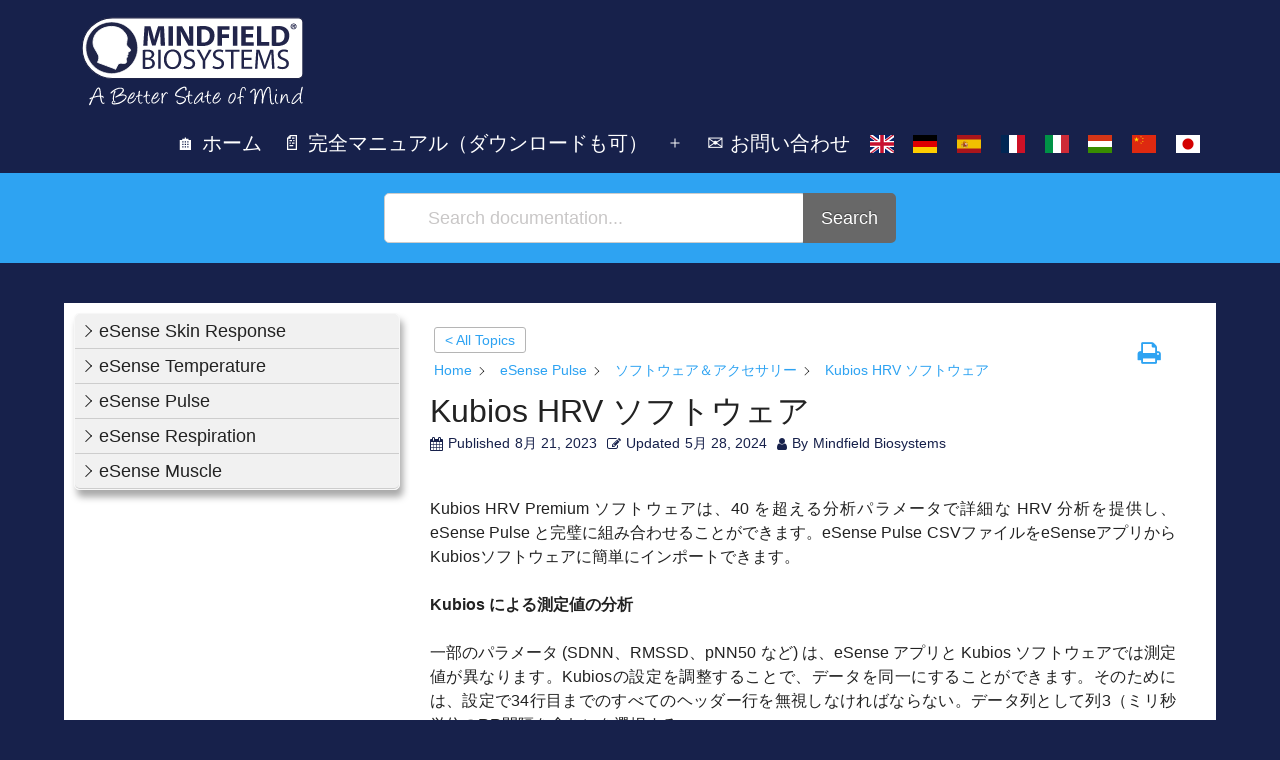

--- FILE ---
content_type: text/html; charset=UTF-8
request_url: https://help.mindfield.de/ja/helpdesk/kubios-hrv-%E3%82%BD%E3%83%95%E3%83%88%E3%82%A6%E3%82%A7%E3%82%A2
body_size: 76003
content:
<!doctype html>
<html lang="ja" >
<head><meta charset="UTF-8" /><script>if(navigator.userAgent.match(/MSIE|Internet Explorer/i)||navigator.userAgent.match(/Trident\/7\..*?rv:11/i)){var href=document.location.href;if(!href.match(/[?&]nowprocket/)){if(href.indexOf("?")==-1){if(href.indexOf("#")==-1){document.location.href=href+"?nowprocket=1"}else{document.location.href=href.replace("#","?nowprocket=1#")}}else{if(href.indexOf("#")==-1){document.location.href=href+"&nowprocket=1"}else{document.location.href=href.replace("#","&nowprocket=1#")}}}}</script><script>(()=>{class RocketLazyLoadScripts{constructor(){this.v="2.0.3",this.userEvents=["keydown","keyup","mousedown","mouseup","mousemove","mouseover","mouseenter","mouseout","mouseleave","touchmove","touchstart","touchend","touchcancel","wheel","click","dblclick","input","visibilitychange"],this.attributeEvents=["onblur","onclick","oncontextmenu","ondblclick","onfocus","onmousedown","onmouseenter","onmouseleave","onmousemove","onmouseout","onmouseover","onmouseup","onmousewheel","onscroll","onsubmit"]}async t(){this.i(),this.o(),/iP(ad|hone)/.test(navigator.userAgent)&&this.h(),this.u(),this.l(this),this.m(),this.k(this),this.p(this),this._(),await Promise.all([this.R(),this.L()]),this.lastBreath=Date.now(),this.S(this),this.P(),this.D(),this.O(),this.M(),await this.C(this.delayedScripts.normal),await this.C(this.delayedScripts.defer),await this.C(this.delayedScripts.async),this.F("domReady"),await this.T(),await this.j(),await this.I(),this.F("windowLoad"),await this.A(),window.dispatchEvent(new Event("rocket-allScriptsLoaded")),this.everythingLoaded=!0,this.lastTouchEnd&&await new Promise((t=>setTimeout(t,500-Date.now()+this.lastTouchEnd))),this.H(),this.F("all"),this.U(),this.W()}i(){this.CSPIssue=sessionStorage.getItem("rocketCSPIssue"),document.addEventListener("securitypolicyviolation",(t=>{this.CSPIssue||"script-src-elem"!==t.violatedDirective||"data"!==t.blockedURI||(this.CSPIssue=!0,sessionStorage.setItem("rocketCSPIssue",!0))}),{isRocket:!0})}o(){window.addEventListener("pageshow",(t=>{this.persisted=t.persisted,this.realWindowLoadedFired=!0}),{isRocket:!0}),window.addEventListener("pagehide",(()=>{this.onFirstUserAction=null}),{isRocket:!0})}h(){let t;function e(e){t=e}window.addEventListener("touchstart",e,{isRocket:!0}),window.addEventListener("touchend",(function i(o){Math.abs(o.changedTouches[0].pageX-t.changedTouches[0].pageX)<10&&Math.abs(o.changedTouches[0].pageY-t.changedTouches[0].pageY)<10&&o.timeStamp-t.timeStamp<200&&(o.target.dispatchEvent(new PointerEvent("click",{target:o.target,bubbles:!0,cancelable:!0,detail:1})),event.preventDefault(),window.removeEventListener("touchstart",e,{isRocket:!0}),window.removeEventListener("touchend",i,{isRocket:!0}))}),{isRocket:!0})}q(t){this.userActionTriggered||("mousemove"!==t.type||this.firstMousemoveIgnored?"keyup"===t.type||"mouseover"===t.type||"mouseout"===t.type||(this.userActionTriggered=!0,this.onFirstUserAction&&this.onFirstUserAction()):this.firstMousemoveIgnored=!0),"click"===t.type&&t.preventDefault(),this.savedUserEvents.length>0&&(t.stopPropagation(),t.stopImmediatePropagation()),"touchstart"===this.lastEvent&&"touchend"===t.type&&(this.lastTouchEnd=Date.now()),"click"===t.type&&(this.lastTouchEnd=0),this.lastEvent=t.type,this.savedUserEvents.push(t)}u(){this.savedUserEvents=[],this.userEventHandler=this.q.bind(this),this.userEvents.forEach((t=>window.addEventListener(t,this.userEventHandler,{passive:!1,isRocket:!0})))}U(){this.userEvents.forEach((t=>window.removeEventListener(t,this.userEventHandler,{passive:!1,isRocket:!0}))),this.savedUserEvents.forEach((t=>{t.target.dispatchEvent(new window[t.constructor.name](t.type,t))}))}m(){this.eventsMutationObserver=new MutationObserver((t=>{const e="return false";for(const i of t){if("attributes"===i.type){const t=i.target.getAttribute(i.attributeName);t&&t!==e&&(i.target.setAttribute("data-rocket-"+i.attributeName,t),i.target["rocket"+i.attributeName]=new Function("event",t),i.target.setAttribute(i.attributeName,e))}"childList"===i.type&&i.addedNodes.forEach((t=>{if(t.nodeType===Node.ELEMENT_NODE)for(const i of t.attributes)this.attributeEvents.includes(i.name)&&i.value&&""!==i.value&&(t.setAttribute("data-rocket-"+i.name,i.value),t["rocket"+i.name]=new Function("event",i.value),t.setAttribute(i.name,e))}))}})),this.eventsMutationObserver.observe(document,{subtree:!0,childList:!0,attributeFilter:this.attributeEvents})}H(){this.eventsMutationObserver.disconnect(),this.attributeEvents.forEach((t=>{document.querySelectorAll("[data-rocket-"+t+"]").forEach((e=>{e.setAttribute(t,e.getAttribute("data-rocket-"+t)),e.removeAttribute("data-rocket-"+t)}))}))}k(t){Object.defineProperty(HTMLElement.prototype,"onclick",{get(){return this.rocketonclick||null},set(e){this.rocketonclick=e,this.setAttribute(t.everythingLoaded?"onclick":"data-rocket-onclick","this.rocketonclick(event)")}})}S(t){function e(e,i){let o=e[i];e[i]=null,Object.defineProperty(e,i,{get:()=>o,set(s){t.everythingLoaded?o=s:e["rocket"+i]=o=s}})}e(document,"onreadystatechange"),e(window,"onload"),e(window,"onpageshow");try{Object.defineProperty(document,"readyState",{get:()=>t.rocketReadyState,set(e){t.rocketReadyState=e},configurable:!0}),document.readyState="loading"}catch(t){console.log("WPRocket DJE readyState conflict, bypassing")}}l(t){this.originalAddEventListener=EventTarget.prototype.addEventListener,this.originalRemoveEventListener=EventTarget.prototype.removeEventListener,this.savedEventListeners=[],EventTarget.prototype.addEventListener=function(e,i,o){o&&o.isRocket||!t.B(e,this)&&!t.userEvents.includes(e)||t.B(e,this)&&!t.userActionTriggered||e.startsWith("rocket-")||t.everythingLoaded?t.originalAddEventListener.call(this,e,i,o):t.savedEventListeners.push({target:this,remove:!1,type:e,func:i,options:o})},EventTarget.prototype.removeEventListener=function(e,i,o){o&&o.isRocket||!t.B(e,this)&&!t.userEvents.includes(e)||t.B(e,this)&&!t.userActionTriggered||e.startsWith("rocket-")||t.everythingLoaded?t.originalRemoveEventListener.call(this,e,i,o):t.savedEventListeners.push({target:this,remove:!0,type:e,func:i,options:o})}}F(t){"all"===t&&(EventTarget.prototype.addEventListener=this.originalAddEventListener,EventTarget.prototype.removeEventListener=this.originalRemoveEventListener),this.savedEventListeners=this.savedEventListeners.filter((e=>{let i=e.type,o=e.target||window;return"domReady"===t&&"DOMContentLoaded"!==i&&"readystatechange"!==i||("windowLoad"===t&&"load"!==i&&"readystatechange"!==i&&"pageshow"!==i||(this.B(i,o)&&(i="rocket-"+i),e.remove?o.removeEventListener(i,e.func,e.options):o.addEventListener(i,e.func,e.options),!1))}))}p(t){let e;function i(e){return t.everythingLoaded?e:e.split(" ").map((t=>"load"===t||t.startsWith("load.")?"rocket-jquery-load":t)).join(" ")}function o(o){function s(e){const s=o.fn[e];o.fn[e]=o.fn.init.prototype[e]=function(){return this[0]===window&&t.userActionTriggered&&("string"==typeof arguments[0]||arguments[0]instanceof String?arguments[0]=i(arguments[0]):"object"==typeof arguments[0]&&Object.keys(arguments[0]).forEach((t=>{const e=arguments[0][t];delete arguments[0][t],arguments[0][i(t)]=e}))),s.apply(this,arguments),this}}if(o&&o.fn&&!t.allJQueries.includes(o)){const e={DOMContentLoaded:[],"rocket-DOMContentLoaded":[]};for(const t in e)document.addEventListener(t,(()=>{e[t].forEach((t=>t()))}),{isRocket:!0});o.fn.ready=o.fn.init.prototype.ready=function(i){function s(){parseInt(o.fn.jquery)>2?setTimeout((()=>i.bind(document)(o))):i.bind(document)(o)}return t.realDomReadyFired?!t.userActionTriggered||t.fauxDomReadyFired?s():e["rocket-DOMContentLoaded"].push(s):e.DOMContentLoaded.push(s),o([])},s("on"),s("one"),s("off"),t.allJQueries.push(o)}e=o}t.allJQueries=[],o(window.jQuery),Object.defineProperty(window,"jQuery",{get:()=>e,set(t){o(t)}})}P(){const t=new Map;document.write=document.writeln=function(e){const i=document.currentScript,o=document.createRange(),s=i.parentElement;let n=t.get(i);void 0===n&&(n=i.nextSibling,t.set(i,n));const c=document.createDocumentFragment();o.setStart(c,0),c.appendChild(o.createContextualFragment(e)),s.insertBefore(c,n)}}async R(){return new Promise((t=>{this.userActionTriggered?t():this.onFirstUserAction=t}))}async L(){return new Promise((t=>{document.addEventListener("DOMContentLoaded",(()=>{this.realDomReadyFired=!0,t()}),{isRocket:!0})}))}async I(){return this.realWindowLoadedFired?Promise.resolve():new Promise((t=>{window.addEventListener("load",t,{isRocket:!0})}))}M(){this.pendingScripts=[];this.scriptsMutationObserver=new MutationObserver((t=>{for(const e of t)e.addedNodes.forEach((t=>{"SCRIPT"!==t.tagName||t.noModule||t.isWPRocket||this.pendingScripts.push({script:t,promise:new Promise((e=>{const i=()=>{const i=this.pendingScripts.findIndex((e=>e.script===t));i>=0&&this.pendingScripts.splice(i,1),e()};t.addEventListener("load",i,{isRocket:!0}),t.addEventListener("error",i,{isRocket:!0}),setTimeout(i,1e3)}))})}))})),this.scriptsMutationObserver.observe(document,{childList:!0,subtree:!0})}async j(){await this.J(),this.pendingScripts.length?(await this.pendingScripts[0].promise,await this.j()):this.scriptsMutationObserver.disconnect()}D(){this.delayedScripts={normal:[],async:[],defer:[]},document.querySelectorAll("script[type$=rocketlazyloadscript]").forEach((t=>{t.hasAttribute("data-rocket-src")?t.hasAttribute("async")&&!1!==t.async?this.delayedScripts.async.push(t):t.hasAttribute("defer")&&!1!==t.defer||"module"===t.getAttribute("data-rocket-type")?this.delayedScripts.defer.push(t):this.delayedScripts.normal.push(t):this.delayedScripts.normal.push(t)}))}async _(){await this.L();let t=[];document.querySelectorAll("script[type$=rocketlazyloadscript][data-rocket-src]").forEach((e=>{let i=e.getAttribute("data-rocket-src");if(i&&!i.startsWith("data:")){i.startsWith("//")&&(i=location.protocol+i);try{const o=new URL(i).origin;o!==location.origin&&t.push({src:o,crossOrigin:e.crossOrigin||"module"===e.getAttribute("data-rocket-type")})}catch(t){}}})),t=[...new Map(t.map((t=>[JSON.stringify(t),t]))).values()],this.N(t,"preconnect")}async $(t){if(await this.G(),!0!==t.noModule||!("noModule"in HTMLScriptElement.prototype))return new Promise((e=>{let i;function o(){(i||t).setAttribute("data-rocket-status","executed"),e()}try{if(navigator.userAgent.includes("Firefox/")||""===navigator.vendor||this.CSPIssue)i=document.createElement("script"),[...t.attributes].forEach((t=>{let e=t.nodeName;"type"!==e&&("data-rocket-type"===e&&(e="type"),"data-rocket-src"===e&&(e="src"),i.setAttribute(e,t.nodeValue))})),t.text&&(i.text=t.text),t.nonce&&(i.nonce=t.nonce),i.hasAttribute("src")?(i.addEventListener("load",o,{isRocket:!0}),i.addEventListener("error",(()=>{i.setAttribute("data-rocket-status","failed-network"),e()}),{isRocket:!0}),setTimeout((()=>{i.isConnected||e()}),1)):(i.text=t.text,o()),i.isWPRocket=!0,t.parentNode.replaceChild(i,t);else{const i=t.getAttribute("data-rocket-type"),s=t.getAttribute("data-rocket-src");i?(t.type=i,t.removeAttribute("data-rocket-type")):t.removeAttribute("type"),t.addEventListener("load",o,{isRocket:!0}),t.addEventListener("error",(i=>{this.CSPIssue&&i.target.src.startsWith("data:")?(console.log("WPRocket: CSP fallback activated"),t.removeAttribute("src"),this.$(t).then(e)):(t.setAttribute("data-rocket-status","failed-network"),e())}),{isRocket:!0}),s?(t.fetchPriority="high",t.removeAttribute("data-rocket-src"),t.src=s):t.src="data:text/javascript;base64,"+window.btoa(unescape(encodeURIComponent(t.text)))}}catch(i){t.setAttribute("data-rocket-status","failed-transform"),e()}}));t.setAttribute("data-rocket-status","skipped")}async C(t){const e=t.shift();return e?(e.isConnected&&await this.$(e),this.C(t)):Promise.resolve()}O(){this.N([...this.delayedScripts.normal,...this.delayedScripts.defer,...this.delayedScripts.async],"preload")}N(t,e){this.trash=this.trash||[];let i=!0;var o=document.createDocumentFragment();t.forEach((t=>{const s=t.getAttribute&&t.getAttribute("data-rocket-src")||t.src;if(s&&!s.startsWith("data:")){const n=document.createElement("link");n.href=s,n.rel=e,"preconnect"!==e&&(n.as="script",n.fetchPriority=i?"high":"low"),t.getAttribute&&"module"===t.getAttribute("data-rocket-type")&&(n.crossOrigin=!0),t.crossOrigin&&(n.crossOrigin=t.crossOrigin),t.integrity&&(n.integrity=t.integrity),t.nonce&&(n.nonce=t.nonce),o.appendChild(n),this.trash.push(n),i=!1}})),document.head.appendChild(o)}W(){this.trash.forEach((t=>t.remove()))}async T(){try{document.readyState="interactive"}catch(t){}this.fauxDomReadyFired=!0;try{await this.G(),document.dispatchEvent(new Event("rocket-readystatechange")),await this.G(),document.rocketonreadystatechange&&document.rocketonreadystatechange(),await this.G(),document.dispatchEvent(new Event("rocket-DOMContentLoaded")),await this.G(),window.dispatchEvent(new Event("rocket-DOMContentLoaded"))}catch(t){console.error(t)}}async A(){try{document.readyState="complete"}catch(t){}try{await this.G(),document.dispatchEvent(new Event("rocket-readystatechange")),await this.G(),document.rocketonreadystatechange&&document.rocketonreadystatechange(),await this.G(),window.dispatchEvent(new Event("rocket-load")),await this.G(),window.rocketonload&&window.rocketonload(),await this.G(),this.allJQueries.forEach((t=>t(window).trigger("rocket-jquery-load"))),await this.G();const t=new Event("rocket-pageshow");t.persisted=this.persisted,window.dispatchEvent(t),await this.G(),window.rocketonpageshow&&window.rocketonpageshow({persisted:this.persisted})}catch(t){console.error(t)}}async G(){Date.now()-this.lastBreath>45&&(await this.J(),this.lastBreath=Date.now())}async J(){return document.hidden?new Promise((t=>setTimeout(t))):new Promise((t=>requestAnimationFrame(t)))}B(t,e){return e===document&&"readystatechange"===t||(e===document&&"DOMContentLoaded"===t||(e===window&&"DOMContentLoaded"===t||(e===window&&"load"===t||e===window&&"pageshow"===t)))}static run(){(new RocketLazyLoadScripts).t()}}RocketLazyLoadScripts.run()})();</script>
	
	<meta name="viewport" content="width=device-width, initial-scale=1.0" />
	<title>Kubios HRV ソフトウェア &#8211; Mindfield Helpdesk</title><link rel="preload" data-rocket-preload as="font" href="https://helpmindfield.b-cdn.net/wp-content/plugins/echo-knowledge-base/css/fonts/ep_icons.woff?e3s9pc" crossorigin><link rel="preload" data-rocket-preload as="font" href="https://helpmindfield.b-cdn.net/wp-content/plugins/echo-knowledge-base/css/fonts/font-awesome/fontawesome-webfont.woff2?v=4.7.0" crossorigin><style id="wpr-usedcss">img:is([sizes=auto i],[sizes^="auto," i]){contain-intrinsic-size:3000px 1500px}:where(.wp-block-button__link){border-radius:9999px;box-shadow:none;padding:calc(.667em + 2px) calc(1.333em + 2px);text-decoration:none}:root :where(.wp-block-button .wp-block-button__link.is-style-outline),:root :where(.wp-block-button.is-style-outline>.wp-block-button__link){border:2px solid;padding:.667em 1.333em}:root :where(.wp-block-button .wp-block-button__link.is-style-outline:not(.has-text-color)),:root :where(.wp-block-button.is-style-outline>.wp-block-button__link:not(.has-text-color)){color:currentColor}:root :where(.wp-block-button .wp-block-button__link.is-style-outline:not(.has-background)),:root :where(.wp-block-button.is-style-outline>.wp-block-button__link:not(.has-background)){background-color:initial;background-image:none}:where(.wp-block-calendar table:not(.has-background) th){background:#ddd}:where(.wp-block-columns){margin-bottom:1.75em}:where(.wp-block-columns.has-background){padding:1.25em 2.375em}:where(.wp-block-post-comments input[type=submit]){border:none}:where(.wp-block-cover-image:not(.has-text-color)),:where(.wp-block-cover:not(.has-text-color)){color:#fff}:where(.wp-block-cover-image.is-light:not(.has-text-color)),:where(.wp-block-cover.is-light:not(.has-text-color)){color:#000}:root :where(.wp-block-cover h1:not(.has-text-color)),:root :where(.wp-block-cover h2:not(.has-text-color)),:root :where(.wp-block-cover h3:not(.has-text-color)),:root :where(.wp-block-cover h4:not(.has-text-color)),:root :where(.wp-block-cover h5:not(.has-text-color)),:root :where(.wp-block-cover h6:not(.has-text-color)),:root :where(.wp-block-cover p:not(.has-text-color)){color:inherit}:where(.wp-block-file){margin-bottom:1.5em}:where(.wp-block-file__button){border-radius:2em;display:inline-block;padding:.5em 1em}:where(.wp-block-file__button):is(a):active,:where(.wp-block-file__button):is(a):focus,:where(.wp-block-file__button):is(a):hover,:where(.wp-block-file__button):is(a):visited{box-shadow:none;color:#fff;opacity:.85;text-decoration:none}:where(.wp-block-group.wp-block-group-is-layout-constrained){position:relative}.wp-block-image>a,.wp-block-image>figure>a{display:inline-block}.wp-block-image img{box-sizing:border-box;height:auto;max-width:100%;vertical-align:bottom}@media not (prefers-reduced-motion){.wp-block-image img.hide{visibility:hidden}.wp-block-image img.show{animation:.4s show-content-image}}.wp-block-image[style*=border-radius] img,.wp-block-image[style*=border-radius]>a{border-radius:inherit}.wp-block-image :where(figcaption){margin-bottom:1em;margin-top:.5em}:root :where(.wp-block-image.is-style-rounded img,.wp-block-image .is-style-rounded img){border-radius:9999px}.wp-block-image figure{margin:0}@keyframes show-content-image{0%{visibility:hidden}99%{visibility:hidden}to{visibility:visible}}:where(.wp-block-latest-comments:not([style*=line-height] .wp-block-latest-comments__comment)){line-height:1.1}:where(.wp-block-latest-comments:not([style*=line-height] .wp-block-latest-comments__comment-excerpt p)){line-height:1.8}:root :where(.wp-block-latest-posts.is-grid){padding:0}:root :where(.wp-block-latest-posts.wp-block-latest-posts__list){padding-left:0}ul{box-sizing:border-box}:root :where(.wp-block-list.has-background){padding:1.25em 2.375em}:where(.wp-block-navigation.has-background .wp-block-navigation-item a:not(.wp-element-button)),:where(.wp-block-navigation.has-background .wp-block-navigation-submenu a:not(.wp-element-button)){padding:.5em 1em}:where(.wp-block-navigation .wp-block-navigation__submenu-container .wp-block-navigation-item a:not(.wp-element-button)),:where(.wp-block-navigation .wp-block-navigation__submenu-container .wp-block-navigation-submenu a:not(.wp-element-button)),:where(.wp-block-navigation .wp-block-navigation__submenu-container .wp-block-navigation-submenu button.wp-block-navigation-item__content),:where(.wp-block-navigation .wp-block-navigation__submenu-container .wp-block-pages-list__item button.wp-block-navigation-item__content){padding:.5em 1em}:root :where(p.has-background){padding:1.25em 2.375em}:where(p.has-text-color:not(.has-link-color)) a{color:inherit}:where(.wp-block-post-comments-form) input:not([type=submit]),:where(.wp-block-post-comments-form) textarea{border:1px solid #949494;font-family:inherit;font-size:1em}:where(.wp-block-post-comments-form) input:where(:not([type=submit]):not([type=checkbox])),:where(.wp-block-post-comments-form) textarea{padding:calc(.667em + 2px)}:where(.wp-block-post-excerpt){box-sizing:border-box;margin-bottom:var(--wp--style--block-gap);margin-top:var(--wp--style--block-gap)}:where(.wp-block-preformatted.has-background){padding:1.25em 2.375em}:where(.wp-block-search__button){border:1px solid #ccc;padding:6px 10px}:where(.wp-block-search__input){font-family:inherit;font-size:inherit;font-style:inherit;font-weight:inherit;letter-spacing:inherit;line-height:inherit;text-transform:inherit}:where(.wp-block-search__button-inside .wp-block-search__inside-wrapper){border:1px solid #949494;box-sizing:border-box;padding:4px}:where(.wp-block-search__button-inside .wp-block-search__inside-wrapper) .wp-block-search__input{border:none;border-radius:0;padding:0 4px}:where(.wp-block-search__button-inside .wp-block-search__inside-wrapper) .wp-block-search__input:focus{outline:0}:where(.wp-block-search__button-inside .wp-block-search__inside-wrapper) :where(.wp-block-search__button){padding:4px 8px}:root :where(.wp-block-separator.is-style-dots){height:auto;line-height:1;text-align:center}:root :where(.wp-block-separator.is-style-dots):before{color:currentColor;content:"···";font-family:serif;font-size:1.5em;letter-spacing:2em;padding-left:2em}:root :where(.wp-block-site-logo.is-style-rounded){border-radius:9999px}:where(.wp-block-social-links:not(.is-style-logos-only)) .wp-social-link{background-color:#f0f0f0;color:#444}:where(.wp-block-social-links:not(.is-style-logos-only)) .wp-social-link-amazon{background-color:#f90;color:#fff}:where(.wp-block-social-links:not(.is-style-logos-only)) .wp-social-link-bandcamp{background-color:#1ea0c3;color:#fff}:where(.wp-block-social-links:not(.is-style-logos-only)) .wp-social-link-behance{background-color:#0757fe;color:#fff}:where(.wp-block-social-links:not(.is-style-logos-only)) .wp-social-link-bluesky{background-color:#0a7aff;color:#fff}:where(.wp-block-social-links:not(.is-style-logos-only)) .wp-social-link-codepen{background-color:#1e1f26;color:#fff}:where(.wp-block-social-links:not(.is-style-logos-only)) .wp-social-link-deviantart{background-color:#02e49b;color:#fff}:where(.wp-block-social-links:not(.is-style-logos-only)) .wp-social-link-discord{background-color:#5865f2;color:#fff}:where(.wp-block-social-links:not(.is-style-logos-only)) .wp-social-link-dribbble{background-color:#e94c89;color:#fff}:where(.wp-block-social-links:not(.is-style-logos-only)) .wp-social-link-dropbox{background-color:#4280ff;color:#fff}:where(.wp-block-social-links:not(.is-style-logos-only)) .wp-social-link-etsy{background-color:#f45800;color:#fff}:where(.wp-block-social-links:not(.is-style-logos-only)) .wp-social-link-facebook{background-color:#0866ff;color:#fff}:where(.wp-block-social-links:not(.is-style-logos-only)) .wp-social-link-fivehundredpx{background-color:#000;color:#fff}:where(.wp-block-social-links:not(.is-style-logos-only)) .wp-social-link-flickr{background-color:#0461dd;color:#fff}:where(.wp-block-social-links:not(.is-style-logos-only)) .wp-social-link-foursquare{background-color:#e65678;color:#fff}:where(.wp-block-social-links:not(.is-style-logos-only)) .wp-social-link-github{background-color:#24292d;color:#fff}:where(.wp-block-social-links:not(.is-style-logos-only)) .wp-social-link-goodreads{background-color:#eceadd;color:#382110}:where(.wp-block-social-links:not(.is-style-logos-only)) .wp-social-link-google{background-color:#ea4434;color:#fff}:where(.wp-block-social-links:not(.is-style-logos-only)) .wp-social-link-gravatar{background-color:#1d4fc4;color:#fff}:where(.wp-block-social-links:not(.is-style-logos-only)) .wp-social-link-instagram{background-color:#f00075;color:#fff}:where(.wp-block-social-links:not(.is-style-logos-only)) .wp-social-link-lastfm{background-color:#e21b24;color:#fff}:where(.wp-block-social-links:not(.is-style-logos-only)) .wp-social-link-linkedin{background-color:#0d66c2;color:#fff}:where(.wp-block-social-links:not(.is-style-logos-only)) .wp-social-link-mastodon{background-color:#3288d4;color:#fff}:where(.wp-block-social-links:not(.is-style-logos-only)) .wp-social-link-medium{background-color:#000;color:#fff}:where(.wp-block-social-links:not(.is-style-logos-only)) .wp-social-link-meetup{background-color:#f6405f;color:#fff}:where(.wp-block-social-links:not(.is-style-logos-only)) .wp-social-link-patreon{background-color:#000;color:#fff}:where(.wp-block-social-links:not(.is-style-logos-only)) .wp-social-link-pinterest{background-color:#e60122;color:#fff}:where(.wp-block-social-links:not(.is-style-logos-only)) .wp-social-link-pocket{background-color:#ef4155;color:#fff}:where(.wp-block-social-links:not(.is-style-logos-only)) .wp-social-link-reddit{background-color:#ff4500;color:#fff}:where(.wp-block-social-links:not(.is-style-logos-only)) .wp-social-link-skype{background-color:#0478d7;color:#fff}:where(.wp-block-social-links:not(.is-style-logos-only)) .wp-social-link-snapchat{background-color:#fefc00;color:#fff;stroke:#000}:where(.wp-block-social-links:not(.is-style-logos-only)) .wp-social-link-soundcloud{background-color:#ff5600;color:#fff}:where(.wp-block-social-links:not(.is-style-logos-only)) .wp-social-link-spotify{background-color:#1bd760;color:#fff}:where(.wp-block-social-links:not(.is-style-logos-only)) .wp-social-link-telegram{background-color:#2aabee;color:#fff}:where(.wp-block-social-links:not(.is-style-logos-only)) .wp-social-link-threads{background-color:#000;color:#fff}:where(.wp-block-social-links:not(.is-style-logos-only)) .wp-social-link-tiktok{background-color:#000;color:#fff}:where(.wp-block-social-links:not(.is-style-logos-only)) .wp-social-link-tumblr{background-color:#011835;color:#fff}:where(.wp-block-social-links:not(.is-style-logos-only)) .wp-social-link-twitch{background-color:#6440a4;color:#fff}:where(.wp-block-social-links:not(.is-style-logos-only)) .wp-social-link-twitter{background-color:#1da1f2;color:#fff}:where(.wp-block-social-links:not(.is-style-logos-only)) .wp-social-link-vimeo{background-color:#1eb7ea;color:#fff}:where(.wp-block-social-links:not(.is-style-logos-only)) .wp-social-link-vk{background-color:#4680c2;color:#fff}:where(.wp-block-social-links:not(.is-style-logos-only)) .wp-social-link-wordpress{background-color:#3499cd;color:#fff}:where(.wp-block-social-links:not(.is-style-logos-only)) .wp-social-link-whatsapp{background-color:#25d366;color:#fff}:where(.wp-block-social-links:not(.is-style-logos-only)) .wp-social-link-x{background-color:#000;color:#fff}:where(.wp-block-social-links:not(.is-style-logos-only)) .wp-social-link-yelp{background-color:#d32422;color:#fff}:where(.wp-block-social-links:not(.is-style-logos-only)) .wp-social-link-youtube{background-color:red;color:#fff}:where(.wp-block-social-links.is-style-logos-only) .wp-social-link{background:0 0}:where(.wp-block-social-links.is-style-logos-only) .wp-social-link svg{height:1.25em;width:1.25em}:where(.wp-block-social-links.is-style-logos-only) .wp-social-link-amazon{color:#f90}:where(.wp-block-social-links.is-style-logos-only) .wp-social-link-bandcamp{color:#1ea0c3}:where(.wp-block-social-links.is-style-logos-only) .wp-social-link-behance{color:#0757fe}:where(.wp-block-social-links.is-style-logos-only) .wp-social-link-bluesky{color:#0a7aff}:where(.wp-block-social-links.is-style-logos-only) .wp-social-link-codepen{color:#1e1f26}:where(.wp-block-social-links.is-style-logos-only) .wp-social-link-deviantart{color:#02e49b}:where(.wp-block-social-links.is-style-logos-only) .wp-social-link-discord{color:#5865f2}:where(.wp-block-social-links.is-style-logos-only) .wp-social-link-dribbble{color:#e94c89}:where(.wp-block-social-links.is-style-logos-only) .wp-social-link-dropbox{color:#4280ff}:where(.wp-block-social-links.is-style-logos-only) .wp-social-link-etsy{color:#f45800}:where(.wp-block-social-links.is-style-logos-only) .wp-social-link-facebook{color:#0866ff}:where(.wp-block-social-links.is-style-logos-only) .wp-social-link-fivehundredpx{color:#000}:where(.wp-block-social-links.is-style-logos-only) .wp-social-link-flickr{color:#0461dd}:where(.wp-block-social-links.is-style-logos-only) .wp-social-link-foursquare{color:#e65678}:where(.wp-block-social-links.is-style-logos-only) .wp-social-link-github{color:#24292d}:where(.wp-block-social-links.is-style-logos-only) .wp-social-link-goodreads{color:#382110}:where(.wp-block-social-links.is-style-logos-only) .wp-social-link-google{color:#ea4434}:where(.wp-block-social-links.is-style-logos-only) .wp-social-link-gravatar{color:#1d4fc4}:where(.wp-block-social-links.is-style-logos-only) .wp-social-link-instagram{color:#f00075}:where(.wp-block-social-links.is-style-logos-only) .wp-social-link-lastfm{color:#e21b24}:where(.wp-block-social-links.is-style-logos-only) .wp-social-link-linkedin{color:#0d66c2}:where(.wp-block-social-links.is-style-logos-only) .wp-social-link-mastodon{color:#3288d4}:where(.wp-block-social-links.is-style-logos-only) .wp-social-link-medium{color:#000}:where(.wp-block-social-links.is-style-logos-only) .wp-social-link-meetup{color:#f6405f}:where(.wp-block-social-links.is-style-logos-only) .wp-social-link-patreon{color:#000}:where(.wp-block-social-links.is-style-logos-only) .wp-social-link-pinterest{color:#e60122}:where(.wp-block-social-links.is-style-logos-only) .wp-social-link-pocket{color:#ef4155}:where(.wp-block-social-links.is-style-logos-only) .wp-social-link-reddit{color:#ff4500}:where(.wp-block-social-links.is-style-logos-only) .wp-social-link-skype{color:#0478d7}:where(.wp-block-social-links.is-style-logos-only) .wp-social-link-snapchat{color:#fff;stroke:#000}:where(.wp-block-social-links.is-style-logos-only) .wp-social-link-soundcloud{color:#ff5600}:where(.wp-block-social-links.is-style-logos-only) .wp-social-link-spotify{color:#1bd760}:where(.wp-block-social-links.is-style-logos-only) .wp-social-link-telegram{color:#2aabee}:where(.wp-block-social-links.is-style-logos-only) .wp-social-link-threads{color:#000}:where(.wp-block-social-links.is-style-logos-only) .wp-social-link-tiktok{color:#000}:where(.wp-block-social-links.is-style-logos-only) .wp-social-link-tumblr{color:#011835}:where(.wp-block-social-links.is-style-logos-only) .wp-social-link-twitch{color:#6440a4}:where(.wp-block-social-links.is-style-logos-only) .wp-social-link-twitter{color:#1da1f2}:where(.wp-block-social-links.is-style-logos-only) .wp-social-link-vimeo{color:#1eb7ea}:where(.wp-block-social-links.is-style-logos-only) .wp-social-link-vk{color:#4680c2}:where(.wp-block-social-links.is-style-logos-only) .wp-social-link-whatsapp{color:#25d366}:where(.wp-block-social-links.is-style-logos-only) .wp-social-link-wordpress{color:#3499cd}:where(.wp-block-social-links.is-style-logos-only) .wp-social-link-x{color:#000}:where(.wp-block-social-links.is-style-logos-only) .wp-social-link-yelp{color:#d32422}:where(.wp-block-social-links.is-style-logos-only) .wp-social-link-youtube{color:red}:root :where(.wp-block-social-links .wp-social-link a){padding:.25em}:root :where(.wp-block-social-links.is-style-logos-only .wp-social-link a){padding:0}:root :where(.wp-block-social-links.is-style-pill-shape .wp-social-link a){padding-left:.6666666667em;padding-right:.6666666667em}:root :where(.wp-block-tag-cloud.is-style-outline){display:flex;flex-wrap:wrap;gap:1ch}:root :where(.wp-block-tag-cloud.is-style-outline a){border:1px solid;font-size:unset!important;margin-right:0;padding:1ch 2ch;text-decoration:none!important}:root :where(.wp-block-table-of-contents){box-sizing:border-box}:where(.wp-block-term-description){box-sizing:border-box;margin-bottom:var(--wp--style--block-gap);margin-top:var(--wp--style--block-gap)}:where(pre.wp-block-verse){font-family:inherit}:root{--wp--preset--font-size--normal:16px;--wp--preset--font-size--huge:42px}.screen-reader-text{border:0;clip-path:inset(50%);height:1px;margin:-1px;overflow:hidden;padding:0;position:absolute;width:1px;word-wrap:normal!important}.screen-reader-text:focus{background-color:#ddd;clip-path:none;color:#444;display:block;font-size:1em;height:auto;left:5px;line-height:normal;padding:15px 23px 14px;text-decoration:none;top:5px;width:auto;z-index:100000}html :where(.has-border-color){border-style:solid}html :where([style*=border-top-color]){border-top-style:solid}html :where([style*=border-right-color]){border-right-style:solid}html :where([style*=border-bottom-color]){border-bottom-style:solid}html :where([style*=border-left-color]){border-left-style:solid}html :where([style*=border-width]){border-style:solid}html :where([style*=border-top-width]){border-top-style:solid}html :where([style*=border-right-width]){border-right-style:solid}html :where([style*=border-bottom-width]){border-bottom-style:solid}html :where([style*=border-left-width]){border-left-style:solid}html :where(img[class*=wp-image-]){height:auto;max-width:100%}:where(figure){margin:0 0 1em}html :where(.is-position-sticky){--wp-admin--admin-bar--position-offset:var(--wp-admin--admin-bar--height,0px)}@media screen and (max-width:600px){html :where(.is-position-sticky){--wp-admin--admin-bar--position-offset:0px}}:root :where(.wp-block-image figcaption){color:#555;font-size:13px;text-align:center}.is-dark-theme :root :where(.wp-block-image figcaption){color:#ffffffa6}.wp-block-image{margin:0 0 1em}:where(.wp-block-group.has-background){padding:1.25em 2.375em}:root :where(.wp-block-template-part.has-background){margin-bottom:0;margin-top:0;padding:1.25em 2.375em}:root{--wp--preset--aspect-ratio--square:1;--wp--preset--aspect-ratio--4-3:4/3;--wp--preset--aspect-ratio--3-4:3/4;--wp--preset--aspect-ratio--3-2:3/2;--wp--preset--aspect-ratio--2-3:2/3;--wp--preset--aspect-ratio--16-9:16/9;--wp--preset--aspect-ratio--9-16:9/16;--wp--preset--color--black:#000000;--wp--preset--color--cyan-bluish-gray:#abb8c3;--wp--preset--color--white:#FFFFFF;--wp--preset--color--pale-pink:#f78da7;--wp--preset--color--vivid-red:#cf2e2e;--wp--preset--color--luminous-vivid-orange:#ff6900;--wp--preset--color--luminous-vivid-amber:#fcb900;--wp--preset--color--light-green-cyan:#7bdcb5;--wp--preset--color--vivid-green-cyan:#00d084;--wp--preset--color--pale-cyan-blue:#8ed1fc;--wp--preset--color--vivid-cyan-blue:#0693e3;--wp--preset--color--vivid-purple:#9b51e0;--wp--preset--color--dark-gray:#28303D;--wp--preset--color--gray:#39414D;--wp--preset--color--green:#D1E4DD;--wp--preset--color--blue:#D1DFE4;--wp--preset--color--purple:#D1D1E4;--wp--preset--color--red:#E4D1D1;--wp--preset--color--orange:#E4DAD1;--wp--preset--color--yellow:#EEEADD;--wp--preset--gradient--vivid-cyan-blue-to-vivid-purple:linear-gradient(135deg,rgba(6, 147, 227, 1) 0%,rgb(155, 81, 224) 100%);--wp--preset--gradient--light-green-cyan-to-vivid-green-cyan:linear-gradient(135deg,rgb(122, 220, 180) 0%,rgb(0, 208, 130) 100%);--wp--preset--gradient--luminous-vivid-amber-to-luminous-vivid-orange:linear-gradient(135deg,rgba(252, 185, 0, 1) 0%,rgba(255, 105, 0, 1) 100%);--wp--preset--gradient--luminous-vivid-orange-to-vivid-red:linear-gradient(135deg,rgba(255, 105, 0, 1) 0%,rgb(207, 46, 46) 100%);--wp--preset--gradient--very-light-gray-to-cyan-bluish-gray:linear-gradient(135deg,rgb(238, 238, 238) 0%,rgb(169, 184, 195) 100%);--wp--preset--gradient--cool-to-warm-spectrum:linear-gradient(135deg,rgb(74, 234, 220) 0%,rgb(151, 120, 209) 20%,rgb(207, 42, 186) 40%,rgb(238, 44, 130) 60%,rgb(251, 105, 98) 80%,rgb(254, 248, 76) 100%);--wp--preset--gradient--blush-light-purple:linear-gradient(135deg,rgb(255, 206, 236) 0%,rgb(152, 150, 240) 100%);--wp--preset--gradient--blush-bordeaux:linear-gradient(135deg,rgb(254, 205, 165) 0%,rgb(254, 45, 45) 50%,rgb(107, 0, 62) 100%);--wp--preset--gradient--luminous-dusk:linear-gradient(135deg,rgb(255, 203, 112) 0%,rgb(199, 81, 192) 50%,rgb(65, 88, 208) 100%);--wp--preset--gradient--pale-ocean:linear-gradient(135deg,rgb(255, 245, 203) 0%,rgb(182, 227, 212) 50%,rgb(51, 167, 181) 100%);--wp--preset--gradient--electric-grass:linear-gradient(135deg,rgb(202, 248, 128) 0%,rgb(113, 206, 126) 100%);--wp--preset--gradient--midnight:linear-gradient(135deg,rgb(2, 3, 129) 0%,rgb(40, 116, 252) 100%);--wp--preset--gradient--purple-to-yellow:linear-gradient(160deg, #D1D1E4 0%, #EEEADD 100%);--wp--preset--gradient--yellow-to-purple:linear-gradient(160deg, #EEEADD 0%, #D1D1E4 100%);--wp--preset--gradient--green-to-yellow:linear-gradient(160deg, #D1E4DD 0%, #EEEADD 100%);--wp--preset--gradient--yellow-to-green:linear-gradient(160deg, #EEEADD 0%, #D1E4DD 100%);--wp--preset--gradient--red-to-yellow:linear-gradient(160deg, #E4D1D1 0%, #EEEADD 100%);--wp--preset--gradient--yellow-to-red:linear-gradient(160deg, #EEEADD 0%, #E4D1D1 100%);--wp--preset--gradient--purple-to-red:linear-gradient(160deg, #D1D1E4 0%, #E4D1D1 100%);--wp--preset--gradient--red-to-purple:linear-gradient(160deg, #E4D1D1 0%, #D1D1E4 100%);--wp--preset--font-size--small:18px;--wp--preset--font-size--medium:20px;--wp--preset--font-size--large:24px;--wp--preset--font-size--x-large:42px;--wp--preset--font-size--extra-small:16px;--wp--preset--font-size--normal:20px;--wp--preset--font-size--extra-large:40px;--wp--preset--font-size--huge:96px;--wp--preset--font-size--gigantic:144px;--wp--preset--spacing--20:0.44rem;--wp--preset--spacing--30:0.67rem;--wp--preset--spacing--40:1rem;--wp--preset--spacing--50:1.5rem;--wp--preset--spacing--60:2.25rem;--wp--preset--spacing--70:3.38rem;--wp--preset--spacing--80:5.06rem;--wp--preset--shadow--natural:6px 6px 9px rgba(0, 0, 0, .2);--wp--preset--shadow--deep:12px 12px 50px rgba(0, 0, 0, .4);--wp--preset--shadow--sharp:6px 6px 0px rgba(0, 0, 0, .2);--wp--preset--shadow--outlined:6px 6px 0px -3px rgba(255, 255, 255, 1),6px 6px rgba(0, 0, 0, 1);--wp--preset--shadow--crisp:6px 6px 0px rgba(0, 0, 0, 1)}:where(.is-layout-flex){gap:.5em}:where(.is-layout-grid){gap:.5em}:where(.wp-block-post-template.is-layout-flex){gap:1.25em}:where(.wp-block-post-template.is-layout-grid){gap:1.25em}:where(.wp-block-columns.is-layout-flex){gap:2em}:where(.wp-block-columns.is-layout-grid){gap:2em}:root :where(.wp-block-pullquote){font-size:1.5em;line-height:1.6}.cptch_block label{word-wrap:break-word}.cptch_block br{display:none!important}form input.cptch_input{padding-left:8px;padding-right:8px}.cptch_block{display:block!important;width:100%;max-width:100%;box-sizing:border-box;word-spacing:normal!important;text-align:left}.cptch_wrap{display:table-row!important;position:relative;clear:both}.cptch_img img{width:40px;max-width:40px!important;height:40px;top:0;z-index:1}.cptch_reload_button{width:2rem;height:2rem;font-size:2rem;margin:0 15px;vertical-align:text-bottom}.cptch_reload_button:before{vertical-align:text-bottom}.cptch_recognition .cptch_images_wrap{display:block;margin-bottom:3px}.rtl .cptch_block{direction:rtl;text-align:right}@media only screen and (max-width:782px){.cptch_reload_button{width:48px;height:48px;font-size:48px}}.cptch_ajax_wrap noscript{color:red}.cptch_img:hover{cursor:default;position:relative;z-index:10;-webkit-transition:.3s ease-in-out;-moz-transition:.3s ease-in-out;-o-transition:.3s ease-in-out;transition:.3s ease-in-out}.cptch_reload_button:hover{cursor:pointer;opacity:.7}.cptch_reload_button.cptch_active{opacity:.7;animation:.8s linear infinite cptch_rotation;-webkit-animation:.8s linear infinite cptch_rotation}@-webkit-keyframes cptch_rotation{0%{-webkit-transform:rotate(0)}100%{-webkit-transform:rotate(359deg)}}@-moz-keyframes cptch_rotation{0%{-webkit-transform:rotate(0)}100%{-webkit-transform:rotate(359deg)}}@-o-keyframes cptch_rotation{0%{-webkit-transform:rotate(0)}100%{-webkit-transform:rotate(359deg)}}@keyframes cptch_rotation{0%{transform:rotate(0)}100%{transform:rotate(359deg)}}.wpml-ls-menu-item .wpml-ls-flag{display:inline;vertical-align:baseline}.wpml-ls-menu-item .wpml-ls-flag+span{margin-left:.3em}.rtl .wpml-ls-menu-item .wpml-ls-flag+span{margin-left:0;margin-right:.3em}ul .wpml-ls-menu-item a{display:flex;align-items:center}.cmplz-blocked-content-notice{display:none}.cmplz-blocked-content-container,.cmplz-wp-video{animation-name:cmplz-fadein;animation-duration:.6s;background:#fff;border:0;border-radius:3px;box-shadow:0 0 1px 0 rgba(0,0,0,.5),0 1px 10px 0 rgba(0,0,0,.15);display:flex;justify-content:center;align-items:center;background-repeat:no-repeat!important;background-size:cover!important;height:inherit;position:relative}.cmplz-blocked-content-container iframe,.cmplz-wp-video iframe{visibility:hidden;max-height:100%;border:0!important}.cmplz-blocked-content-container .cmplz-blocked-content-notice,.cmplz-wp-video .cmplz-blocked-content-notice{white-space:normal;text-transform:initial;position:absolute!important;width:100%;top:50%;left:50%;transform:translate(-50%,-50%);max-width:300px;font-size:14px;padding:10px;background-color:rgba(0,0,0,.5);color:#fff;text-align:center;z-index:98;line-height:23px}.cmplz-blocked-content-container .cmplz-blocked-content-notice .cmplz-links,.cmplz-wp-video .cmplz-blocked-content-notice .cmplz-links{display:block;margin-bottom:10px}.cmplz-blocked-content-container .cmplz-blocked-content-notice .cmplz-links a,.cmplz-wp-video .cmplz-blocked-content-notice .cmplz-links a{color:#fff}.cmplz-blocked-content-container div div{display:none}.cmplz-wp-video .cmplz-placeholder-element{width:100%;height:inherit}@keyframes cmplz-fadein{from{opacity:0}to{opacity:1}}:root{--global--font-primary:var(--font-headings, -apple-system, BlinkMacSystemFont, "Segoe UI", Roboto, Oxygen-Sans, Ubuntu, Cantarell, "Helvetica Neue", sans-serif);--global--font-secondary:var(--font-base, -apple-system, BlinkMacSystemFont, "Segoe UI", Roboto, Oxygen-Sans, Ubuntu, Cantarell, "Helvetica Neue", sans-serif);--global--font-size-base:1.25rem;--global--font-size-xs:1rem;--global--font-size-sm:1.125rem;--global--font-size-md:1.25rem;--global--font-size-lg:1.5rem;--global--font-size-xl:2.25rem;--global--font-size-xxl:4rem;--global--font-size-xxxl:5rem;--global--font-size-page-title:var(--global--font-size-xxl);--global--letter-spacing:normal;--global--line-height-body:1.7;--global--line-height-heading:1.3;--global--line-height-page-title:1.1;--heading--font-family:var(--global--font-primary);--heading--font-size-h6:var(--global--font-size-xs);--heading--font-size-h5:var(--global--font-size-sm);--heading--font-size-h4:var(--global--font-size-lg);--heading--font-size-h3:calc(1.25 * var(--global--font-size-lg));--heading--font-size-h2:var(--global--font-size-xl);--heading--font-size-h1:var(--global--font-size-page-title);--heading--letter-spacing-h6:0.05em;--heading--letter-spacing-h5:0.05em;--heading--letter-spacing-h4:var(--global--letter-spacing);--heading--letter-spacing-h3:var(--global--letter-spacing);--heading--letter-spacing-h2:var(--global--letter-spacing);--heading--letter-spacing-h1:var(--global--letter-spacing);--heading--line-height-h6:var(--global--line-height-heading);--heading--line-height-h5:var(--global--line-height-heading);--heading--line-height-h4:var(--global--line-height-heading);--heading--line-height-h3:var(--global--line-height-heading);--heading--line-height-h2:var(--global--line-height-heading);--heading--line-height-h1:var(--global--line-height-page-title);--heading--font-weight:normal;--heading--font-weight-page-title:300;--heading--font-weight-strong:600;--latest-posts--title-font-family:var(--heading--font-family);--latest-posts--title-font-size:var(--heading--font-size-h3);--latest-posts--description-font-family:var(--global--font-secondary);--latest-posts--description-font-size:var(--global--font-size-sm);--list--font-family:var(--global--font-secondary);--definition-term--font-family:var(--global--font-primary);--global--color-black:#000;--global--color-dark-gray:#fff;--global--color-gray:#fff;--global--color-light-gray:#f0f0f0;--global--color-green:#d1e4dd;--global--color-blue:#d1dfe4;--global--color-purple:#d1d1e4;--global--color-red:#e4d1d1;--global--color-orange:#e4dad1;--global--color-yellow:#eeeadd;--global--color-white:#fff;--global--color-white-50:rgba(255, 255, 255, .5);--global--color-white-90:rgba(255, 255, 255, .9);--global--color-primary:var(--global--color-dark-gray);--global--color-secondary:var(--global--color-gray);--global--color-primary-hover:var(--global--color-primary);--global--color-background:var(--global--color-green);--global--color-border:var(--global--color-primary);--global--spacing-unit:15px;--global--spacing-measure:unset;--global--spacing-horizontal:20px;--global--spacing-vertical:15px;--global--elevation:1px 1px 3px 0 rgba(0, 0, 0, .2);--form--font-family:var(--global--font-secondary);--form--font-size:var(--global--font-size-sm);--form--line-height:var(--global--line-height-body);--form--color-text:var(--global--color-dark-gray);--form--color-ranged:var(--global--color-secondary);--form--label-weight:500;--form--border-color:var(--global--color-secondary);--form--border-width:3px;--form--border-radius:0;--form--spacing-unit:calc(0.5 * var(--global--spacing-unit));--cover--height:calc(15 * var(--global--spacing-vertical));--cover--color-foreground:var(--global--color-white);--cover--color-background:var(--global--color-black);--button--color-text:var(--global--color-background);--button--color-text-hover:var(--global--color-secondary);--button--color-text-active:var(--global--color-secondary);--button--color-background:var(--global--color-secondary);--button--color-background-active:var(--global--color-background);--button--font-family:var(--global--font-primary);--button--font-size:var(--global--font-size-base);--button--font-weight:500;--button--line-height:1.5;--button--border-width:3px;--button--border-radius:0;--button--padding-vertical:15px;--button--padding-horizontal:calc(2 * var(--button--padding-vertical));--entry-header--color:var(--global--color-primary);--entry-header--color-link:currentColor;--entry-header--color-hover:var(--global--color-primary-hover);--entry-header--color-focus:var(--global--color-secondary);--entry-header--font-size:var(--heading--font-size-h2);--entry-content--font-family:var(--global--font-secondary);--entry-author-bio--font-family:var(--heading--font-family);--entry-author-bio--font-size:var(--heading--font-size-h4);--branding--color-text:var(--global--color-primary);--branding--color-link:var(--global--color-primary);--branding--color-link-hover:var(--global--color-secondary);--branding--title--font-family:var(--global--font-primary);--branding--title--font-size:var(--global--font-size-lg);--branding--title--font-size-mobile:var(--heading--font-size-h4);--branding--title--font-weight:normal;--branding--title--text-transform:uppercase;--branding--description--font-family:var(--global--font-secondary);--branding--description--font-size:var(--global--font-size-sm);--branding--description--font-family:var(--global--font-secondary);--branding--logo--max-width:300px;--branding--logo--max-height:100px;--branding--logo--max-width-mobile:96px;--branding--logo--max-height-mobile:96px;--primary-nav--font-family:var(--global--font-secondary);--primary-nav--font-family-mobile:var(--global--font-primary);--primary-nav--font-size:var(--global--font-size-md);--primary-nav--font-size-sub-menu:var(--global--font-size-xs);--primary-nav--font-size-mobile:var(--global--font-size-sm);--primary-nav--font-size-sub-menu-mobile:var(--global--font-size-sm);--primary-nav--font-size-button:var(--global--font-size-xs);--primary-nav--font-style:normal;--primary-nav--font-style-sub-menu-mobile:normal;--primary-nav--font-weight:normal;--primary-nav--font-weight-button:500;--primary-nav--color-link:var(--global--color-primary);--primary-nav--color-link-hover:var(--global--color-primary-hover);--primary-nav--color-text:var(--global--color-primary);--primary-nav--padding:calc(0.66 * var(--global--spacing-unit));--primary-nav--border-color:var(--global--color-primary);--pagination--color-text:var(--global--color-primary);--pagination--color-link-hover:var(--global--color-primary-hover);--pagination--font-family:var(--global--font-secondary);--pagination--font-size:var(--global--font-size-lg);--pagination--font-weight:normal;--pagination--font-weight-strong:600;--footer--color-text:var(--global--color-primary);--footer--color-link:var(--global--color-primary);--footer--color-link-hover:var(--global--color-primary-hover);--footer--font-family:var(--global--font-primary);--footer--font-size:var(--global--font-size-sm);--pullquote--font-family:var(--global--font-primary);--pullquote--font-size:var(--heading--font-size-h3);--pullquote--font-style:normal;--pullquote--letter-spacing:var(--heading--letter-spacing-h4);--pullquote--line-height:var(--global--line-height-heading);--pullquote--border-width:3px;--pullquote--border-color:var(--global--color-primary);--pullquote--color-foreground:var(--global--color-primary);--pullquote--color-background:var(--global--color-background);--quote--font-family:var(--global--font-secondary);--quote--font-size:var(--global--font-size-md);--quote--font-size-large:var(--global--font-size-xl);--quote--font-style:normal;--quote--font-weight:700;--quote--font-weight-strong:bolder;--quote--font-style-large:normal;--quote--font-style-cite:normal;--quote--line-height:var(--global--line-height-body);--quote--line-height-large:1.35;--separator--border-color:var(--global--color-border);--separator--height:1px;--table--stripes-border-color:var(--global--color-light-gray);--table--stripes-background-color:var(--global--color-light-gray);--table--has-background-text-color:var(--global--color-dark-gray);--widget--line-height-list:1.9;--widget--line-height-title:1.4;--widget--font-weight-title:700;--widget--spacing-menu:calc(0.66 * var(--global--spacing-unit));--global--admin-bar--height:0px}@media only screen and (min-width:652px){:root{--global--font-size-xl:2.5rem;--global--font-size-xxl:6rem;--global--font-size-xxxl:9rem;--heading--font-size-h3:2rem;--heading--font-size-h2:3rem}}details>summary{list-style-type:'';font-family:ep_icons!important}details[open]>summary{list-style-type:'';font-family:ep_icons!important}@media print{table{width:100%;table-layout:fixed}body{margin:1.5mm}a::after{content:none!important}img{max-height:400px;width:auto}#eckb-article-body{margin:0}}p{margin-top:.5em!important}html{line-height:1.15;-webkit-text-size-adjust:100%}body{margin:0}main{display:block}h1{font-size:2em;margin:.67em 0}a{background-color:transparent;text-decoration-thickness:1px}strong{font-weight:bolder}small{font-size:80%}img{border-style:none}button,input,optgroup,select,textarea{font-family:inherit;font-size:100%;line-height:1.15;margin:0}button,input{overflow:visible}button,select{text-transform:none}[type=button],[type=submit],button{-webkit-appearance:button}[type=button]::-moz-focus-inner,[type=submit]::-moz-focus-inner,button::-moz-focus-inner{border-style:none;padding:0}[type=button]:-moz-focusring,[type=submit]:-moz-focusring,button:-moz-focusring{outline:ButtonText dotted 1px}fieldset{padding:.35em .75em .625em}legend{box-sizing:border-box;color:inherit;display:table;max-width:100%;padding:0;white-space:normal}progress{vertical-align:baseline}textarea{overflow:auto}[type=checkbox],[type=radio]{box-sizing:border-box;padding:0}[type=number]::-webkit-inner-spin-button,[type=number]::-webkit-outer-spin-button{height:auto}::-webkit-file-upload-button{-webkit-appearance:button;font:inherit}details{display:block}summary{display:list-item}template{display:none}[hidden]{display:none}:root{--responsive--spacing-horizontal:calc(2 * var(--global--spacing-horizontal) * 0.6);--responsive--aligndefault-width:calc(100vw - var(--responsive--spacing-horizontal));--responsive--alignwide-width:calc(100vw - var(--responsive--spacing-horizontal));--responsive--alignfull-width:100%;--responsive--alignright-margin:var(--global--spacing-horizontal);--responsive--alignleft-margin:var(--global--spacing-horizontal)}@media only screen and (min-width:482px){.epkb-sidebar--slim-scrollbar{position:sticky!important;top:var(--global--spacing-vertical)}:root{--responsive--aligndefault-width:min(calc(100vw - 4 * var(--global--spacing-horizontal)), 610px);--responsive--alignwide-width:calc(100vw - 4 * var(--global--spacing-horizontal));--responsive--alignright-margin:calc(0.5 * (100vw - var(--responsive--aligndefault-width)));--responsive--alignleft-margin:calc(0.5 * (100vw - var(--responsive--aligndefault-width)))}}.default-max-width{max-width:var(--responsive--aligndefault-width);margin-left:auto;margin-right:auto}.site-footer,.site-header{max-width:var(--responsive--alignwide-width);margin-left:auto;margin-right:auto}.site-footer,.site-header,.site-main{padding-bottom:var(--global--spacing-vertical);margin-left:auto;margin-right:auto}.site-header{padding-top:calc(.75 * var(--global--spacing-vertical));padding-bottom:calc(3 * var(--global--spacing-vertical))}.site-main>*{margin-top:calc(1 * var(--global--spacing-vertical));margin-bottom:calc(3 * var(--global--spacing-vertical))}.site-main>:first-child{margin-top:0}.site-main>:last-child{margin-bottom:0}.site-main>article>*{margin-top:calc(.666 * var(--global--spacing-vertical));margin-bottom:calc(.666 * var(--global--spacing-vertical))}.site-main>article>:first-child{margin-top:0}.site-main>article>:last-child{margin-bottom:0}.site-footer>*{margin-top:calc(.666 * var(--global--spacing-vertical));margin-bottom:calc(.666 * var(--global--spacing-vertical))}@media only screen and (min-width:482px){.site-header{padding-bottom:calc(.5 * var(--global--spacing-vertical))}.site-main>article>*{margin-top:var(--global--spacing-vertical);margin-bottom:var(--global--spacing-vertical)}.site-footer>*{margin-top:var(--global--spacing-vertical);margin-bottom:var(--global--spacing-vertical)}.site-header{padding-top:calc(var(--global--spacing-vertical)/ .75)}}body,fieldset,figure,form,h1,h2,h3,h4,html,iframe,legend,li,p,textarea,ul{padding:0;margin:0;-moz-osx-font-smoothing:grayscale;-webkit-font-smoothing:antialiased}html{box-sizing:border-box;font-family:var(--global--font-secondary);line-height:var(--global--line-height-body)}*,::after,::before{box-sizing:inherit}body{font-size:var(--global--font-size-base);font-weight:400;color:var(--global--color-primary);text-align:left;background-color:var(--global--color-background)}button{cursor:pointer}.site-content:after,.site-content:before,.site-footer:after,.site-footer:before,.site-header:after,.site-header:before{content:"";display:table;table-layout:fixed}.site-content:after,.site-footer:after,.site-header:after{clear:both}.site textarea,input[type=email],input[type=number],input[type=text],input[type=url]{border:var(--form--border-width) solid var(--form--border-color);border-radius:var(--form--border-radius);color:var(--form--color-text);line-height:var(--global--line-height-body);padding:var(--form--spacing-unit);margin:0 2px;max-width:100%}.site textarea:focus,input[type=email]:focus,input[type=number]:focus,input[type=text]:focus,input[type=url]:focus{color:var(--form--color-text);outline-offset:2px;outline:2px dotted var(--form--border-color)}.site textarea:disabled,input[type=email]:disabled,input[type=number]:disabled,input[type=text]:disabled,input[type=url]:disabled{opacity:.7}.is-dark-theme .site textarea,.is-dark-theme input[type=email],.is-dark-theme input[type=number],.is-dark-theme input[type=text],.is-dark-theme input[type=url]{background:var(--global--color-white-90)}input[type=email],input[type=url]{direction:ltr}select{border:var(--form--border-width) solid var(--form--border-color);color:var(--form--color-text);-moz-appearance:none;-webkit-appearance:none;appearance:none;line-height:var(--global--line-height-body);padding:var(--form--spacing-unit) calc(3 * var(--form--spacing-unit)) var(--form--spacing-unit) var(--form--spacing-unit);background:var(--global--color-white) url("data:image/svg+xml;utf8,<svg xmlns='http://www.w3.org/2000/svg' width='10' height='10' fill='%2328303d'><polygon points='0,0 10,0 5,5'/></svg>") no-repeat;background-position:right var(--form--spacing-unit) top 60%}select:focus{outline-offset:2px;outline:2px dotted var(--form--border-color)}.is-dark-theme select{background:var(--global--color-white-90) url("data:image/svg+xml;utf8,<svg xmlns='http://www.w3.org/2000/svg' width='10' height='10' fill='%2328303d'><polygon points='0,0 10,0 5,5'/></svg>") no-repeat;background-position:right var(--form--spacing-unit) top 60%}textarea{width:100%}label{font-size:var(--form--font-size);font-weight:var(--form--label-weight);margin-bottom:calc(var(--global--spacing-vertical)/ 3)}@supports (-webkit-appearance:none) or (-moz-appearance:none){input[type=checkbox],input[type=radio]{-webkit-appearance:none;-moz-appearance:none;position:relative;width:25px;height:25px;border:var(--form--border-width) solid var(--form--border-color);background:var(--global--color-white)}input[type=checkbox]:disabled,input[type=radio]:disabled{opacity:.7}.is-dark-theme input[type=checkbox],.is-dark-theme input[type=radio]{background:var(--global--color-white-90)}input[type=checkbox]:focus{outline-offset:2px;outline:2px dotted var(--form--border-color)}input[type=checkbox]:after{content:"";opacity:0;display:block;left:5px;top:2px;position:absolute;width:7px;height:13px;border:3px solid var(--form--color-text);border-top:0;border-left:0;transform:rotate(30deg)}input[type=checkbox]:checked{color:var(--form--color-text)}input[type=checkbox]:checked:after{opacity:1}input[type=radio]{border-radius:50%}input[type=radio]:focus{outline-offset:2px;outline:2px dotted var(--form--border-color)}input[type=radio]:after{content:"";opacity:0;display:block;left:3px;top:3px;position:absolute;width:11px;height:11px;border-radius:50%;background:var(--form--color-text)}input[type=radio]:checked{border:4px solid var(--form--border-color)}input[type=radio]:checked:after{opacity:1}input[type=radio]:checked:focus{outline-offset:4px;outline:2px dotted var(--form--border-color)}}input[type=checkbox]+label,input[type=radio]+label{display:inline-block;padding-left:10px;font-size:var(--global--font-size-xs);vertical-align:top}fieldset{display:grid;border-color:var(--global--color-secondary);padding:var(--global--spacing-horizontal)}fieldset legend{font-size:var(--global--font-size-lg)}fieldset input[type=submit]{max-width:max-content}fieldset input:not([type=submit]){margin-bottom:var(--global--spacing-unit)}fieldset input[type=checkbox],fieldset input[type=radio]{margin-bottom:0}fieldset input[type=checkbox]+label,fieldset input[type=radio]+label{font-size:var(--form--font-size);padding-left:0;margin-bottom:var(--global--spacing-unit)}::-moz-placeholder{opacity:1}img{height:auto;max-width:100%;vertical-align:middle}iframe,object,video{max-width:100%}strong{font-weight:700}a{cursor:pointer;color:var(--wp--style--color--link,var(--global--color-primary));text-underline-offset:3px;text-decoration-skip-ink:all}a:hover{text-decoration-style:dotted;text-decoration-skip-ink:none}.site a:focus:not(.wp-block-button__link):not(.wp-block-file__button){outline:transparent solid 2px;text-decoration:underline 1px dotted currentColor;text-decoration-skip-ink:none;background:rgba(255,255,255,.9)}.is-dark-theme .site a:focus:not(.wp-block-button__link):not(.wp-block-file__button){background:var(--global--color-black);color:var(--global--color-white);text-decoration:none}.site a:focus:not(.wp-block-button__link):not(.wp-block-file__button).skip-link{outline:transparent solid 2px;outline-offset:-2px}.site a:focus:not(.wp-block-button__link):not(.wp-block-file__button).skip-link:focus{color:#21759b;background-color:#f1f1f1}.site a:focus:not(.wp-block-button__link):not(.wp-block-file__button).custom-logo-link{background:0 0}.site a:focus:not(.wp-block-button__link):not(.wp-block-file__button) img{outline:2px dotted var(--wp--style--color--link,var(--global--color-primary))}.site .button,button,input[type=submit]{border:var(--button--border-width) solid transparent;border-radius:var(--button--border-radius);cursor:pointer;font-weight:var(--button--font-weight);font-family:var(--button--font-family);font-size:var(--button--font-size);line-height:var(--button--line-height);padding:var(--button--padding-vertical) var(--button--padding-horizontal);text-decoration:none}.site .button:not(:hover):not(:active):not(.has-text-color),button:not(:hover):not(:active):not(.has-text-color),input[type=submit]:not(:hover):not(:active):not(.has-text-color){color:var(--global--color-background)}.site .button:not(:hover):not(:active):not(.has-background),button:not(:hover):not(:active):not(.has-background),input[type=submit]:not(:hover):not(:active):not(.has-background){background-color:var(--global--color-primary)}.site .button:active,.site .button:hover,button:active,button:hover,input[type=submit]:active,input[type=submit]:hover{background-color:transparent;border-color:currentColor;color:inherit}.site .button:focus,button:focus,input[type=submit]:focus{outline-offset:-6px;outline:currentColor dotted 2px}.site .button:disabled,button:disabled,input[type=submit]:disabled{background-color:var(--global--color-white-50);border-color:var(--global--color-white-50);color:var(--button--color-text-active)}.h2,.h4,h1,h2,h3,h4{clear:both;font-family:var(--heading--font-family);font-weight:var(--heading--font-weight)}.h2 strong,.h4 strong,h1 strong,h2 strong,h3 strong,h4 strong{font-weight:var(--heading--font-weight-strong)}h1{font-size:var(--heading--font-size-h1);letter-spacing:var(--heading--letter-spacing-h1);line-height:var(--heading--line-height-h1)}.h2,h2{font-size:var(--heading--font-size-h2);letter-spacing:var(--heading--letter-spacing-h2);line-height:var(--heading--line-height-h2)}h3{font-size:var(--heading--font-size-h3);letter-spacing:var(--heading--letter-spacing-h3);line-height:var(--heading--line-height-h3)}.h4,h4{font-size:var(--heading--font-size-h4);font-weight:var(--heading--font-weight-strong);letter-spacing:var(--heading--letter-spacing-h4);line-height:var(--heading--line-height-h4)}.wp-block-image{text-align:center}.wp-block-image a:focus img{outline-offset:2px}ul{font-family:var(--list--font-family);margin:0;padding-left:calc(2 * var(--global--spacing-horizontal))}ul{list-style-type:disc}ul ul{list-style-type:circle}p{line-height:var(--wp--typography--line-height, var(--global--line-height-body))}table{width:100%;min-width:240px;border-collapse:collapse}*>figure>video{max-width:unset;width:100%;vertical-align:middle}.site-header{display:flex;align-items:flex-start;flex-wrap:wrap;row-gap:var(--global--spacing-vertical)}.wp-custom-logo .site-header{align-items:center}@media only screen and (min-width:822px){:root{--responsive--aligndefault-width:min(calc(100vw - 8 * var(--global--spacing-horizontal)), 610px);--responsive--alignwide-width:min(calc(100vw - 8 * var(--global--spacing-horizontal)), 1240px)}.site-header{padding-top:calc(.2 * var(--global--spacing-vertical))}}.site-branding{color:var(--branding--color-text);margin-right:140px}.site-branding:last-child{margin-right:0;width:100%;text-align:center}@media only screen and (min-width:482px){.site-branding{margin-right:initial;margin-top:4px}}.site-logo{margin:calc(var(--global--spacing-vertical)/ 2) 0}.site-header>.site-logo{width:100%;padding-bottom:calc(var(--global--spacing-vertical) * .75);border-bottom:1px solid;text-align:center}.site-logo .custom-logo{margin-left:auto;margin-right:auto;max-width:var(--branding--logo--max-width-mobile);max-height:var(--branding--logo--max-height-mobile);height:auto;display:inline-block;width:auto}@media only screen and (min-width:482px){.site-logo .custom-logo{max-width:var(--branding--logo--max-width);max-height:var(--branding--logo--max-height);height:auto;width:auto}}.site-footer{padding-top:0;padding-bottom:calc(1.7 * var(--global--spacing-vertical))}.no-widgets .site-footer{margin-top:calc(6 * var(--global--spacing-vertical))}@media only screen and (max-width:481px){.site-header.has-logo:not(.has-title-and-tagline).has-menu .site-logo{position:absolute;padding-top:calc(.5 * var(--global--spacing-vertical));margin-top:0;top:var(--global--admin-bar--height)}.site-header.has-logo:not(.has-title-and-tagline).has-menu .site-logo img{max-height:calc(var(--button--padding-vertical) - .25 * var(--global--spacing-unit) + 1.7em)}.site-header:not(.has-menu){justify-content:center}.no-widgets .site-footer{margin-top:calc(3 * var(--global--spacing-vertical))}}.site-footer>.site-info{padding-top:var(--global--spacing-vertical);color:var(--footer--color-text);font-family:var(--footer--font-family);font-size:var(--footer--font-size);line-height:var(--global--line-height-body);border-top:3px solid var(--global--color-border)}.site-footer>.site-info .site-name{text-transform:var(--branding--title--text-transform);font-size:var(--branding--title--font-size)}.site-footer>.site-info .powered-by{margin-top:calc(.5 * var(--global--spacing-vertical))}@media only screen and (min-width:822px){.site-footer>.site-info{display:flex;align-items:center}.site-footer>.site-info .site-name{margin-right:calc(.5 * var(--global--spacing-vertical))}.site-footer>.site-info .powered-by{margin-top:initial;margin-left:auto}}.site-footer>.site-info a{color:var(--footer--color-link)}.site-footer>.site-info a:active,.site-footer>.site-info a:link,.site-footer>.site-info a:visited{color:var(--footer--color-link)}.site-footer>.site-info a:hover{color:var(--footer--color-link-hover)}.site-footer>.site-info a:focus{color:var(--footer--color-link-hover)}.is-dark-theme .site-footer>.site-info a:focus{color:var(--wp--style--color--link,var(--global--color-background))}.comments-area>*{margin-top:var(--global--spacing-vertical);margin-bottom:var(--global--spacing-vertical)}.comments-area>:first-child{margin-top:0}.comments-area>:last-child{margin-bottom:0}.comment-reply-title{font-size:var(--heading--font-size-h2);letter-spacing:var(--heading--letter-spacing-h2)}.comment-reply-title{display:flex;justify-content:space-between}.comment-reply-title small a{font-family:var(--global--font-secondary);font-size:var(--global--font-size-xs);font-style:normal;font-weight:400;letter-spacing:normal}.comment-respond{margin-top:var(--global--spacing-vertical)}.comment-respond>*{margin-top:var(--global--spacing-unit);margin-bottom:var(--global--spacing-unit)}.comment-respond>:first-child{margin-top:0}.comment-respond>:last-child{margin-bottom:0}.comment-respond>:last-child.comment-form{margin-bottom:var(--global--spacing-vertical)}.comment-form{display:flex;flex-wrap:wrap}.comment-form>*{flex-basis:100%}.comment-form .comment-notes{font-size:var(--global--font-size-sm)}.comment-form .comment-form-comment,.comment-form .comment-form-url{width:100%}.comment-form .comment-form-author,.comment-form .comment-form-email{flex-basis:0;flex-grow:1}@media only screen and (max-width:481px){.comment-form .comment-form-author,.comment-form .comment-form-email{flex-basis:100%}}.comment-form .comment-form-cookies-consent>label,.comment-form .comment-notes{font-size:var(--global--font-size-xs);font-weight:400}.comment-form>p{margin-bottom:var(--global--spacing-unit)}.comment-form>p:first-of-type{margin-top:0}.comment-form>p:last-of-type{margin-bottom:0}.comment-form>p input[type=email],.comment-form>p input[type=text],.comment-form>p input[type=url],.comment-form>p label,.comment-form>p textarea{display:block;font-size:var(--global--font-size-sm);margin-bottom:calc(.5 * var(--global--spacing-unit));width:100%;font-weight:var(--form--label-weight)}.comment-form>p.comment-form-cookies-consent{display:flex}.menu-button-container{display:none;justify-content:space-between;position:absolute;right:0;padding-top:calc(.5 * var(--global--spacing-vertical));padding-bottom:calc(.25 * var(--global--spacing-vertical))}.menu-button-container #primary-mobile-menu{display:flex;margin-left:auto;padding:calc(var(--button--padding-vertical) - .25 * var(--global--spacing-unit)) calc(.5 * var(--button--padding-horizontal));font-size:var(--primary-nav--font-size-button);font-weight:var(--primary-nav--font-weight-button);background-color:transparent;border:none;color:var(--primary-nav--color-link)}.menu-button-container #primary-mobile-menu .dropdown-icon{display:flex;align-items:center}.menu-button-container #primary-mobile-menu .dropdown-icon .svg-icon{margin-left:calc(.25 * var(--global--spacing-unit))}.menu-button-container #primary-mobile-menu .dropdown-icon.open .svg-icon{position:relative;top:-1px}.menu-button-container #primary-mobile-menu .dropdown-icon.close{display:none}.menu-button-container #primary-mobile-menu[aria-expanded*=true] .dropdown-icon.open{display:none}.menu-button-container #primary-mobile-menu[aria-expanded*=true] .dropdown-icon.close{display:flex}.primary-navigation-open .menu-button-container{width:100%;z-index:500;background-color:var(--global--color-background)}.primary-navigation-open .menu-button-container #primary-mobile-menu{position:static}.primary-navigation{position:absolute;top:var(--global--admin-bar--height);right:0;color:var(--primary-nav--color-text);font-size:var(--primary-nav--font-size);line-height:1.15;margin-top:0;margin-bottom:0}.primary-navigation>.primary-menu-container{position:fixed;visibility:hidden;opacity:0;top:0;right:0;bottom:0;left:0;padding-top:calc(var(--button--line-height) * var(--primary-nav--font-size-button) + 42px + 5px);padding-left:var(--global--spacing-unit);padding-right:var(--global--spacing-unit);padding-bottom:var(--global--spacing-horizontal);background-color:var(--global--color-background);transition:all .15s ease-in-out;transform:translateY(var(--global--spacing-vertical))}@media only screen and (max-width:481px){.menu-button-container{display:flex}.primary-navigation>.primary-menu-container{height:100vh;z-index:499;overflow-x:hidden;overflow-y:auto;border:2px solid transparent}.primary-navigation>.primary-menu-container:focus{border:2px solid var(--global--color-primary)}.primary-navigation-open .primary-navigation{width:100%;position:fixed;z-index:2}.primary-navigation>div>.menu-wrapper{padding-bottom:100px}.primary-navigation>div>.menu-wrapper ul{padding-left:0}}.primary-navigation-open .primary-navigation>.primary-menu-container{position:absolute;visibility:visible;opacity:1;transform:translateY(0)}@media only screen and (min-width:482px){.comment-form>p.comment-form-author{margin-right:calc(1.5 * var(--global--spacing-horizontal))}.comment-form>p.comment-notes{display:block}.primary-navigation{position:relative;margin-left:auto}.primary-navigation>.primary-menu-container{visibility:visible;opacity:1;position:relative;padding:0;background-color:transparent;overflow:initial;transform:none}.primary-navigation>.primary-menu-container ul>li .sub-menu-toggle[aria-expanded=false]~ul{display:none}}.primary-navigation>div>.menu-wrapper{display:flex;justify-content:flex-start;flex-wrap:wrap;list-style:none;margin:0;max-width:none;padding-left:0;position:relative}.primary-navigation>div>.menu-wrapper li{display:block;position:relative;width:100%}.primary-navigation>div>.menu-wrapper .sub-menu-toggle{display:flex;height:calc(2 * var(--primary-nav--padding) + 1.15em + 1px);width:44px;padding:0;justify-content:center;align-items:center;background:0 0;color:currentColor;border:none}.primary-navigation>div>.menu-wrapper .sub-menu-toggle:focus{outline:2px solid var(--wp--style--color--link,var(--global--color-primary))}@media only screen and (max-width:481px){.primary-navigation>div>.menu-wrapper .sub-menu-toggle{display:none}.primary-navigation .sub-menu .menu-item:last-child{margin-bottom:0}}.primary-navigation>div>.menu-wrapper .sub-menu-toggle .icon-minus,.primary-navigation>div>.menu-wrapper .sub-menu-toggle .icon-plus{height:100%;display:flex;align-items:center}.primary-navigation>div>.menu-wrapper .sub-menu-toggle .icon-minus svg,.primary-navigation>div>.menu-wrapper .sub-menu-toggle .icon-plus svg{margin-top:-1px}.primary-navigation>div>.menu-wrapper .sub-menu-toggle .icon-minus{display:none}.primary-navigation>div>.menu-wrapper .sub-menu-toggle[aria-expanded=true] .icon-minus{display:flex}.primary-navigation>div>.menu-wrapper .sub-menu-toggle[aria-expanded=true] .icon-plus{display:none}.primary-navigation>div>.menu-wrapper>li>.sub-menu{position:relative}.primary-navigation a{display:block;font-family:var(--primary-nav--font-family-mobile);font-size:var(--primary-nav--font-size-mobile);font-weight:var(--primary-nav--font-weight);padding:var(--primary-nav--padding) 0;text-decoration:none}@media only screen and (min-width:482px){.primary-navigation>div>.menu-wrapper li{margin:0;width:inherit}.primary-navigation>div>.menu-wrapper li:last-child{margin-right:0}.primary-navigation>div>.menu-wrapper>li>.sub-menu{left:0;margin:0;min-width:max-content;position:absolute;top:100%;padding-top:3px;transition:all .5s ease;z-index:88888}.primary-navigation>div>.menu-wrapper>li>.sub-menu:after,.primary-navigation>div>.menu-wrapper>li>.sub-menu:before{content:"";display:block;position:absolute;width:0;top:-10px;left:var(--global--spacing-horizontal);border-style:solid;border-color:var(--primary-nav--border-color) transparent;border-width:0 7px 10px}.primary-navigation>div>.menu-wrapper>li>.sub-menu:after{top:-9px;border-color:var(--global--color-background) transparent}.primary-navigation>div>.menu-wrapper>li>.sub-menu li{background:var(--global--color-background)}.primary-navigation>div>.menu-wrapper>li>.sub-menu.submenu-reposition-left{left:0;right:auto}.primary-navigation>div>.menu-wrapper>li>.sub-menu.submenu-reposition-left:after,.primary-navigation>div>.menu-wrapper>li>.sub-menu.submenu-reposition-left:before{left:var(--global--spacing-horizontal);right:auto}.primary-navigation>div>.menu-wrapper>li>.sub-menu.submenu-reposition-right{right:0;left:auto}.primary-navigation>div>.menu-wrapper>li>.sub-menu.submenu-reposition-right:after,.primary-navigation>div>.menu-wrapper>li>.sub-menu.submenu-reposition-right:before{left:auto;right:var(--global--spacing-horizontal)}.primary-navigation .primary-menu-container{margin-right:calc(0px - var(--primary-nav--padding));margin-left:calc(0px - var(--primary-nav--padding))}.primary-navigation .primary-menu-container>ul>.menu-item{display:flex}.primary-navigation .primary-menu-container>ul>.menu-item>a{padding-left:var(--primary-nav--padding);padding-right:var(--primary-nav--padding)}.primary-navigation .primary-menu-container>ul>.menu-item>a+.sub-menu-toggle{margin-left:calc(5px - var(--primary-nav--padding))}.primary-navigation a{display:block;font-family:var(--primary-nav--font-family);font-size:var(--primary-nav--font-size);font-weight:var(--primary-nav--font-weight)}.primary-navigation .sub-menu>.menu-item>.sub-menu{padding:0}}.primary-navigation a+svg{fill:var(--primary-nav--color-text)}.primary-navigation a:hover,.primary-navigation a:link,.primary-navigation a:visited{color:var(--primary-nav--color-link-hover)}.primary-navigation a:hover{text-decoration:underline;text-decoration-style:dotted}.primary-navigation a:focus{position:relative;z-index:99999;outline-offset:0;text-decoration-thickness:2px}.primary-navigation .sub-menu{margin:0;padding:0;list-style:none;margin-left:var(--primary-nav--padding);border:1px solid var(--primary-nav--border-color)}.primary-navigation .sub-menu .sub-menu{border:none}.primary-navigation .sub-menu .menu-item>a{padding:calc(1.25 * var(--primary-nav--padding)) var(--primary-nav--padding);display:block;font-size:var(--primary-nav--font-size-sub-menu-mobile);font-style:var(--primary-nav--font-style-sub-menu-mobile)}.primary-navigation .menu-item-has-children>.svg-icon{display:none}@media only screen and (max-width:481px){.lock-scrolling .site{position:fixed;max-width:100%;width:100%}}.footer-navigation{margin-top:calc(2 * var(--global--spacing-vertical));margin-bottom:var(--global--spacing-vertical);color:var(--footer--color-text);font-size:var(--global--font-size-xs);font-family:var(--footer--font-family)}.footer-navigation-wrapper{display:flex;justify-content:center;flex-wrap:wrap;list-style:none;padding-left:0}.footer-navigation-wrapper li{display:inline;line-height:3}.footer-navigation-wrapper li a{padding:calc(1.25 * var(--primary-nav--padding)) var(--primary-nav--padding);transition:transform .1s ease;color:var(--footer--color-link)}.footer-navigation-wrapper li a:active,.footer-navigation-wrapper li a:link,.footer-navigation-wrapper li a:visited{color:var(--footer--color-link)}.footer-navigation-wrapper li a:hover{text-decoration:underline;text-decoration-style:dotted;text-decoration-skip-ink:none;color:var(--footer--color-link-hover)}.is-dark-theme .footer-navigation-wrapper li a:focus .svg-icon{fill:var(--wp--style--color--link,var(--global--color-background))}.footer-navigation-wrapper li .svg-icon{vertical-align:middle;fill:var(--footer--color-link)}.footer-navigation-wrapper li .svg-icon:hover{transform:scale(1.1)}.footer-navigation-wrapper .sub-menu-toggle{display:none}.screen-reader-text{border:0;clip:rect(1px,1px,1px,1px);-webkit-clip-path:inset(50%);clip-path:inset(50%);height:1px;margin:-1px;overflow:hidden;padding:0;position:absolute!important;width:1px;word-wrap:normal!important;word-break:normal}.skip-link:focus{background-color:#f1f1f1;border-radius:3px;box-shadow:0 0 2px 2px rgba(0,0,0,.6);clip:auto!important;-webkit-clip-path:none;clip-path:none;color:#21759b;display:block;font-size:.875rem;font-weight:700;height:auto;left:5px;line-height:normal;padding:15px 23px 14px;text-decoration:none;top:5px;width:auto;z-index:100000}@media (prefers-reduced-motion){*{transition-delay:0s!important;transition-duration:0s!important}}footer *,header *,main *{max-width:var(--global--spacing-measure)}article,body,div,figure,footer,header,html,main,nav,section{max-width:none}.is-IE.is-dark-theme{color:#fff}.is-IE.is-dark-theme *,.is-IE.is-dark-theme .footer-navigation-wrapper li a:link,.is-IE.is-dark-theme .site-footer>.site-info,.is-IE.is-dark-theme .site-footer>.site-info a,.is-IE.is-dark-theme .site-footer>.site-info a:visited,.is-IE.is-dark-theme a{color:#fff}.is-IE.is-dark-theme .sub-menu-toggle path,.is-IE.is-dark-theme .sub-menu-toggle svg{fill:#fff}.is-IE.is-dark-theme .primary-navigation>div>.menu-wrapper>li>.sub-menu li{background:#000}.is-IE.is-dark-theme .skip-link:focus{color:#21759b}@font-face{font-family:ep_icons;font-weight:400;font-style:normal;font-display:swap;src:url(https://helpmindfield.b-cdn.net/wp-content/plugins/echo-knowledge-base/css/fonts/ep_icons.woff?e3s9pc) format("woff"),url(https://helpmindfield.b-cdn.net/wp-content/plugins/echo-knowledge-base/css/fonts/ep_icons.ttf?e3s9pc) format("truetype"),url(https://helpmindfield.b-cdn.net/wp-content/plugins/echo-knowledge-base/css/fonts/ep_icons.eot?e3s9pc) format("embedded-opentype"),url(https://helpmindfield.b-cdn.net/wp-content/plugins/echo-knowledge-base/css/fonts/ep_icons.svg?e3s9pc#ep_icons) format("svg")}[class*=" ep_font_"],[class^=ep_font_]{font-family:ep_icons!important;speak:never;font-style:normal;font-weight:400;font-variant:normal;text-transform:none;line-height:1;-webkit-font-smoothing:antialiased;-moz-osx-font-smoothing:grayscale}.ep_font_icon_arrow_carrot_right_circle:before{content:""}.ep_font_icon_arrow_carrot_down_circle:before{content:""}.ep_font_icon_arrow_carrot_right:before{content:""}.ep_font_icon_arrow_carrot_down:before{content:""}.ep_font_icon_right_arrow:before{content:""}.ep_font_icon_down_arrow:before{content:""}.ep_font_icon_document:before{content:""}.ep_font_icon_folder_add:before{content:""}.ep_font_icon_folder_open:before{content:""}.ep_font_icon_plus:before{content:""}.ep_font_icon_minus:before{content:""}.ep_font_icon_plus_box:before{content:""}.ep_font_icon_minus_box:before{content:""}@font-face{font-family:FontAwesome;font-weight:400;font-style:normal;font-display:swap;src:url(https://helpmindfield.b-cdn.net/wp-content/plugins/echo-knowledge-base/css/fonts/font-awesome/fontawesome-webfont.woff2?v=4.7.0) format("woff2"),url(https://helpmindfield.b-cdn.net/wp-content/plugins/echo-knowledge-base/css/fonts/font-awesome/fontawesome-webfont.woff?v=4.7.0) format("woff"),url(https://helpmindfield.b-cdn.net/wp-content/plugins/echo-knowledge-base/css/fonts/font-awesome/fontawesome-webfont.ttf?v=4.7.0) format("truetype"),url(https://helpmindfield.b-cdn.net/wp-content/plugins/echo-knowledge-base/css/fonts/font-awesome/fontawesome-webfont.eot?v=4.7.0) format("embedded-opentype"),url(https://helpmindfield.b-cdn.net/wp-content/plugins/echo-knowledge-base/css/fonts/font-awesome/fontawesome-webfont.svg?v=4.7.0#fontawesomeregular) format("svg")}.epkbfa{display:inline-block;font:14px/1 FontAwesome;font-family:FontAwesome;font-size:inherit;text-rendering:auto;-webkit-font-smoothing:antialiased;-moz-osx-font-smoothing:grayscale}@-webkit-keyframes epkbfa-spin{0%{-webkit-transform:rotate(0);transform:rotate(0)}100%{-webkit-transform:rotate(359deg);transform:rotate(359deg)}}@keyframes epkbfa-spin{0%{-webkit-transform:rotate(0);transform:rotate(0)}100%{-webkit-transform:rotate(359deg);transform:rotate(359deg)}}.epkbfa-user:before{content:""!important}.epkbfa-print:before{content:""!important}.epkbfa-pencil-square-o:before{content:""!important}.epkbfa-plus:before{content:""!important}.epkbfa-minus:before{content:""!important}.epkbfa-calendar:before{content:""!important}.epkbfa-caret-left:before{content:""!important}.epkbfa-caret-right:before{content:""!important}.epkbfa-hourglass-half:before{content:""!important}.epkb-doc-search-container a,.epkb-doc-search-container button,.epkb-doc-search-container div,.epkb-doc-search-container fieldset,.epkb-doc-search-container form,.epkb-doc-search-container h1,.epkb-doc-search-container h2,.epkb-doc-search-container h3,.epkb-doc-search-container h4,.epkb-doc-search-container header,.epkb-doc-search-container img,.epkb-doc-search-container input,.epkb-doc-search-container label,.epkb-doc-search-container legend,.epkb-doc-search-container li,.epkb-doc-search-container nav,.epkb-doc-search-container p,.epkb-doc-search-container section,.epkb-doc-search-container span,.epkb-doc-search-container strong,.epkb-doc-search-container ul{margin:0;padding:0;border:0;outline:0;font-size:100%;vertical-align:baseline;font-weight:400;line-height:1;text-align:left;text-decoration:none;border:none;box-shadow:none;box-sizing:border-box;font-style:normal;list-style-type:none;list-style-image:none;float:none}#eckb-article-page-container-v2 .eckb-breadcrumb a,#eckb-article-page-container-v2 .eckb-breadcrumb button,#eckb-article-page-container-v2 .eckb-breadcrumb div,#eckb-article-page-container-v2 .eckb-breadcrumb form,#eckb-article-page-container-v2 .eckb-breadcrumb h1,#eckb-article-page-container-v2 .eckb-breadcrumb h2,#eckb-article-page-container-v2 .eckb-breadcrumb h3,#eckb-article-page-container-v2 .eckb-breadcrumb h4,#eckb-article-page-container-v2 .eckb-breadcrumb header,#eckb-article-page-container-v2 .eckb-breadcrumb img,#eckb-article-page-container-v2 .eckb-breadcrumb input,#eckb-article-page-container-v2 .eckb-breadcrumb li,#eckb-article-page-container-v2 .eckb-breadcrumb nav,#eckb-article-page-container-v2 .eckb-breadcrumb p,#eckb-article-page-container-v2 .eckb-breadcrumb section,#eckb-article-page-container-v2 .eckb-breadcrumb span,#eckb-article-page-container-v2 .eckb-breadcrumb strong,#eckb-article-page-container-v2 .eckb-breadcrumb ul,#eckb-article-page-container-v2 .eckb-navigation-back a,#eckb-article-page-container-v2 .eckb-navigation-back button,#eckb-article-page-container-v2 .eckb-navigation-back div,#eckb-article-page-container-v2 .eckb-navigation-back form,#eckb-article-page-container-v2 .eckb-navigation-back h1,#eckb-article-page-container-v2 .eckb-navigation-back h2,#eckb-article-page-container-v2 .eckb-navigation-back h3,#eckb-article-page-container-v2 .eckb-navigation-back h4,#eckb-article-page-container-v2 .eckb-navigation-back header,#eckb-article-page-container-v2 .eckb-navigation-back img,#eckb-article-page-container-v2 .eckb-navigation-back input,#eckb-article-page-container-v2 .eckb-navigation-back li,#eckb-article-page-container-v2 .eckb-navigation-back nav,#eckb-article-page-container-v2 .eckb-navigation-back p,#eckb-article-page-container-v2 .eckb-navigation-back section,#eckb-article-page-container-v2 .eckb-navigation-back span,#eckb-article-page-container-v2 .eckb-navigation-back strong,#eckb-article-page-container-v2 .eckb-navigation-back ul{margin:0;padding:0;border:0;outline:0;vertical-align:baseline;font-weight:400;line-height:1;text-align:left;text-decoration:none;border:none;box-shadow:none;box-sizing:border-box;list-style-image:none}#eckb-article-page-container-v2 .eckb-article-toc .eckb-article-toc__title{margin:0;padding:0}.epkb-editor-preview .site-content{z-index:9999999;position:relative}#eckb-article-page-container-v2{position:relative;text-align:left;margin:auto;display:flex;flex-direction:column}#eckb-article-page-container-v2 .epkb-doc-search-container{position:relative;z-index:1;padding:50px 0;max-width:100%;text-align:center;width:100%}#eckb-article-page-container-v2 .epkb-doc-search-container .epkb-doc-search-container__title{text-align:center;font-size:30px;margin-bottom:23px}#eckb-article-page-container-v2 .epkb-doc-search-container .epkb-search{width:80%;margin:0 auto;position:relative}@media only screen and (max-width:768px){#eckb-article-page-container-v2 .epkb-doc-search-container .epkb-search{width:100%!important}}#eckb-article-page-container-v2 .epkb-doc-search-container .epkb-search .epkb-search-box{position:relative;text-align:center;display:block}#eckb-article-page-container-v2 .epkb-doc-search-container .epkb-search .epkb-search-box input[type=text]{width:80%!important;line-height:22px;font-size:18px;padding:10px 43px!important;height:50px;display:inline-block!important;-webkit-box-sizing:border-box;-moz-box-sizing:border-box;box-sizing:border-box}#eckb-article-page-container-v2 .epkb-doc-search-container .epkb-search .epkb-search-box .epkb-search-box_button-wrap{display:inline-block;width:80%;font-size:18px}@media only screen and (min-width:769px){#eckb-article-page-container-v2 .epkb-doc-search-container .epkb-doc-search-container__title{font-size:36px}#eckb-article-page-container-v2 .epkb-doc-search-container .epkb-search .epkb-search-box{display:flex}#eckb-article-page-container-v2 .epkb-doc-search-container .epkb-search .epkb-search-box input[type=text]{width:100%!important}#eckb-article-page-container-v2 .epkb-doc-search-container .epkb-search .epkb-search-box .epkb-search-box_button-wrap{display:block;width:initial}}#eckb-article-page-container-v2 .epkb-doc-search-container .epkb-search .epkb-search-box .epkb-search-box_button-wrap button{text-align:center;line-height:22px;font-size:18px;padding:10px 15px!important;height:50px;display:inline-block;-webkit-box-sizing:border-box;-moz-box-sizing:border-box;box-sizing:border-box;word-break:normal;word-wrap:normal;width:100%;position:relative;margin-top:24px}#eckb-article-page-container-v2 .epkb-doc-search-container .epkb-search-form-1 .epkb-search-box{word-break:normal}@media only screen and (min-width:769px){#eckb-article-page-container-v2 .epkb-doc-search-container .epkb-search .epkb-search-box .epkb-search-box_button-wrap button{width:fit-content;margin-top:initial;position:initial}#eckb-article-page-container-v2 .epkb-doc-search-container .epkb-search-form-1 .epkb-search-box{display:flex}}#eckb-article-page-container-v2 .epkb-doc-search-container .epkb-search-form-1 .epkb-search-box input[type=text]{margin-right:-3px}#eckb-article-page-container-v2 .epkb-doc-search-container .epkb-search-form-1 .epkb-search-box .epkb-search-box_button-wrap button{display:inline-block!important;top:0;right:-1px;margin:0;margin-top:24px;position:relative;box-sizing:border-box;width:100%}@media only screen and (min-width:769px){#eckb-article-page-container-v2 .epkb-doc-search-container .epkb-search-form-1 .epkb-search-box .epkb-search-box_button-wrap button{width:fit-content;margin-top:0;position:initial}}#eckb-article-page-container-v2 #eckb-article-header{width:100%}#eckb-article-page-container-v2 #eckb-article-body{display:grid;grid-template-rows:auto;align-items:stretch;width:100%;max-width:100%;grid-template-areas:"left-sidebar content right-sidebar";margin:0 auto}#eckb-article-page-container-v2 #eckb-article-body #eckb-article-left-sidebar{position:relative}#eckb-article-page-container-v2 #eckb-article-body #eckb-article-content{position:relative}#eckb-article-page-container-v2 #eckb-article-body #eckb-article-content #eckb-article-content-header-v2{width:100%;display:flex;position:relative;flex-direction:column}#eckb-article-page-container-v2 #eckb-article-body #eckb-article-content #eckb-article-content-header-v2 .eckb-article-content-header-row-left-group{display:flex;justify-content:flex-start;flex-wrap:wrap;margin-right:30px}#eckb-article-page-container-v2 #eckb-article-body #eckb-article-content #eckb-article-content-header-v2 .eckb-article-content-header-row-right-group{display:flex;justify-content:flex-end;flex-wrap:wrap;flex:1}#eckb-article-page-container-v2 #eckb-article-body #eckb-article-content #eckb-article-content-header-v2 #eckb-article-content-header-row-1,#eckb-article-page-container-v2 #eckb-article-body #eckb-article-content #eckb-article-content-header-v2 #eckb-article-content-header-row-2,#eckb-article-page-container-v2 #eckb-article-body #eckb-article-content #eckb-article-content-header-v2 #eckb-article-content-header-row-3{display:flex;flex-direction:column;justify-content:flex-start;position:relative}#eckb-article-page-container-v2 #eckb-article-body #eckb-article-content #eckb-article-content-header-v2 #eckb-article-content-title-container{display:flex;justify-content:space-between;align-items:center}#eckb-article-page-container-v2 #eckb-article-body #eckb-article-content #eckb-article-content-header-v2 #eckb-article-content-title-container .eckb-article-title{margin:0;padding:0}#eckb-article-page-container-v2 #eckb-article-body #eckb-article-content #eckb-article-content-header-v2 .eckb-article-content-created-date-container{display:flex;justify-content:space-between;align-items:center;margin:0 10px 0 0}#eckb-article-page-container-v2 #eckb-article-body #eckb-article-content #eckb-article-content-header-v2 .eckb-article-content-created-date-container .eckb-meta-data-feature-icon{margin-right:5px}#eckb-article-page-container-v2 #eckb-article-body #eckb-article-content #eckb-article-content-header-v2 .eckb-article-content-created-date-container .eckb-meta-data-feature-text{margin-right:5px;white-space:nowrap}#eckb-article-page-container-v2 #eckb-article-body #eckb-article-content #eckb-article-content-header-v2 .eckb-article-content-last-updated-date-container{display:flex;justify-content:space-between;align-items:center;margin:0 10px 0 0}#eckb-article-page-container-v2 #eckb-article-body #eckb-article-content #eckb-article-content-header-v2 .eckb-article-content-last-updated-date-container .eckb-meta-data-feature-icon{margin-right:5px}#eckb-article-page-container-v2 #eckb-article-body #eckb-article-content #eckb-article-content-header-v2 .eckb-article-content-last-updated-date-container .eckb-meta-data-feature-text{margin-right:5px;white-space:nowrap}#eckb-article-page-container-v2 #eckb-article-body #eckb-article-content #eckb-article-content-header-v2 .eckb-article-content-author-container{display:flex;justify-content:space-between;align-items:center;margin:0 10px 0 0}#eckb-article-page-container-v2 #eckb-article-body #eckb-article-content #eckb-article-content-header-v2 .eckb-article-content-author-container .eckb-meta-data-feature-icon{margin-right:5px}#eckb-article-page-container-v2 #eckb-article-body #eckb-article-content #eckb-article-content-header-v2 .eckb-article-content-author-container .eckb-meta-data-feature-text{margin-right:5px;white-space:nowrap}#eckb-article-page-container-v2 #eckb-article-body #eckb-article-content #eckb-article-content-header-v2 .eckb-article-content-author-container .eckb-meta-data-feature-value{white-space:nowrap}#eckb-article-page-container-v2 #eckb-article-body #eckb-article-content #eckb-article-content-header-v2 #eckb-article-content-breadcrumb-container{display:flex;justify-content:space-between;align-items:center}#eckb-article-page-container-v2 #eckb-article-body #eckb-article-content #eckb-article-content-header-v2 #eckb-article-content-breadcrumb-container .eckb-breadcrumb-outline{display:inline-block}#eckb-article-page-container-v2 #eckb-article-body #eckb-article-content #eckb-article-content-header-v2 #eckb-article-content-breadcrumb-container .eckb-breadcrumb-nav{padding:0;display:inline}#eckb-article-page-container-v2 #eckb-article-body #eckb-article-content #eckb-article-content-header-v2 #eckb-article-content-breadcrumb-container .eckb-breadcrumb-nav li{display:inline;padding-right:10px}#eckb-article-page-container-v2 #eckb-article-body #eckb-article-content #eckb-article-content-header-v2 #eckb-article-content-breadcrumb-container .eckb-breadcrumb-nav li a{text-decoration:none;font-weight:inherit;font-family:inherit}#eckb-article-page-container-v2 #eckb-article-body #eckb-article-content #eckb-article-content-header-v2 #eckb-article-content-breadcrumb-container .eckb-breadcrumb-nav li a span{font-weight:inherit;font-family:inherit}#eckb-article-page-container-v2 #eckb-article-body #eckb-article-content #eckb-article-content-header-v2 #eckb-article-content-breadcrumb-container .eckb-breadcrumb-link{font-weight:inherit;font-family:inherit}#eckb-article-page-container-v2 #eckb-article-body #eckb-article-content #eckb-article-content-header-v2 #eckb-article-content-breadcrumb-container .eckb-breadcrumb-link span[aria-current=page]{font-weight:inherit!important;font-family:inherit!important}#eckb-article-page-container-v2 #eckb-article-body #eckb-article-content #eckb-article-content-header-v2 #eckb-article-content-breadcrumb-container .eckb-breadcrumb-link-icon{font-size:.6em;line-height:2em;display:inline-block;vertical-align:middle;margin-left:6px}#eckb-article-page-container-v2 #eckb-article-body #eckb-article-content #eckb-article-content-header-v2 #eckb-article-content-breadcrumb-container .eckb-breadcrumb-link{font-weight:inherit}#eckb-article-page-container-v2 #eckb-article-body #eckb-article-content #eckb-article-content-header-v2 .eckb-navigation-back{float:left;width:100%}#eckb-article-page-container-v2 #eckb-article-body #eckb-article-content #eckb-article-content-header-v2 .eckb-navigation-back .eckb-navigation-button{float:left;white-space:nowrap}#eckb-article-page-container-v2 #eckb-article-body #eckb-article-content #eckb-article-content-header-v2 .eckb-navigation-back .eckb-navigation-button a{float:left;text-decoration:none}#eckb-article-page-container-v2 #eckb-article-body #eckb-article-content #eckb-article-content-header-v2 #eckb-article-content-toolbar-container .eckb-article-content-toolbar-button-container{display:flex;justify-content:flex-start;align-items:center}#eckb-article-page-container-v2 #eckb-article-body #eckb-article-content #eckb-article-content-header-v2 .eckb-print-button-container{display:flex;justify-content:flex-start;align-items:center}#eckb-article-page-container-v2 #eckb-article-body #eckb-article-content #eckb-article-content-header-v2 .eckb-print-button-container span:first-child{margin-right:5px}#eckb-article-page-container-v2 #eckb-article-body #eckb-article-right-sidebar{position:relative}#eckb-article-page-container-v2 .epkb-doc-search-container .epkb-search .epkb-search-box input[type=text]{color:#000;border-style:solid!important}#eckb-article-page-container-v2 .epkb-doc-search-container .epkb-search .epkb-search-box input[type=text]:focus{color:#000}#eckb-article-page-container-v2 .epkb-doc-search-container .epkb-search .epkb-search-box input[type=text]::-webkit-input-placeholder{color:#c9c7c7}#eckb-article-page-container-v2 .epkb-doc-search-container .epkb-search .epkb-search-box input[type=text]::-moz-placeholder{color:#c9c7c7}#eckb-article-page-container-v2 .epkb-doc-search-container .epkb-search .epkb-search-box input[type=text]:-ms-input-placeholder{color:#c9c7c7}#eckb-article-page-container-v2 .epkb-doc-search-container .epkb-search .epkb-search-box input[type=text]:-moz-placeholder{color:#c9c7c7}#eckb-article-page-container-v2 .epkb-doc-search-container .epkb-search .epkb-search-box .epkb-search-box_button-wrap button{color:#fff;text-shadow:0 -1px 1px rgba(0,0,0,.4);border-style:solid!important}#eckb-article-page-container-v2 .epkb-doc-search-container .epkb-search .epkb-search-box .epkb-search-box_button-wrap button:hover{cursor:pointer;color:#fff}#eckb-article-page-container-v2 .epkb-doc-search-container .loading-spinner{display:none;position:absolute;border:3px solid #f3f3f3;border-top:4px solid #3498db;border-radius:50%;width:23px;height:23px;animation:1s linear infinite spin;top:13px;left:9px}#eckb-article-page-container-v2 .epkb-doc-search-container #epkb_search_results{text-align:left;background-color:#fff;border:1px solid #ddd;padding:10px;display:none}#eckb-article-page-container-v2 .epkb-doc-search-container #epkb_search_results ul{list-style-type:none}#eckb-article-page-container-v2 .epkb-doc-search-container #epkb_search_results ul li{padding:8px}#eckb-article-page-container-v2 .epkb-doc-search-container #epkb_search_results ul li a{text-decoration:none;box-shadow:none}#eckb-article-page-container-v2 .epkb-doc-search-container .epkb-search-form-1 input[type=text]{border-radius:5px!important}#eckb-article-page-container-v2 .epkb-doc-search-container .epkb-search-form-1 button{border-radius:0 5px 5px 0}@media only screen and (max-width:768px){#eckb-article-page-container-v2 .epkb-doc-search-container .loading-spinner{left:12%}#eckb-article-page-container-v2 .epkb-doc-search-container #epkb_search_results{width:80%!important;margin:0 auto}#eckb-article-page-container-v2 .epkb-doc-search-container .epkb-search-form-1 button{border-radius:5px}}#eckb-article-page-container-v2 #eckb-article-body #eckb-article-content #eckb-article-content-header-v2 .eckb-navigation-back:hover{cursor:pointer}#eckb-article-page-container-v2 #eckb-article-body #eckb-article-content #eckb-article-content-header-v2 .eckb-print-button-container{word-break:normal}#eckb-article-page-container-v2 #eckb-article-body #eckb-article-content #eckb-article-content-header-v2 .eckb-print-button-container:hover{cursor:pointer}#eckb-article-page-container-v2 #eckb-article-body #eckb-article-content #eckb-article-content-header-v2 .eckb-print-button-container.loading .eckb-toolbar-button-icon{animation:2s linear infinite epkbfa-spin}#eckb-article-page-container-v2 #eckb-article-body #eckb-article-content #eckb-article-content-header-v2 .eckb-print-button-container.loading .eckb-toolbar-button-icon:before{content:""}#eckb-article-page-container-v2 #eckb-article-body #eckb-article-content #eckb-article-content-body{width:100%}#eckb-article-page-container-v2 #eckb-article-body #eckb-article-content #eckb-article-content-footer{width:100%}#eckb-article-page-container-v2 #eckb-article-body #eckb-article-content #eckb-article-content-footer .epkb-article-navigation-container{display:flex;justify-content:space-between;align-items:center;width:100%;margin:40px 0;margin:0;padding:0;border:0;outline:0;vertical-align:baseline;font-weight:400;line-height:1;text-align:left;text-decoration:none;border:none;box-shadow:none;box-sizing:border-box;font-style:normal;list-style-type:none;list-style-image:none;float:none;border:0;border:none;text-transform:none;letter-spacing:0;height:auto}#eckb-article-page-container-v2 #eckb-article-body #eckb-article-content #eckb-article-content-footer .epkb-article-navigation-container .epkb-article-navigation__previous{width:40%;box-sizing:border-box;margin-right:10px}#eckb-article-page-container-v2 #eckb-article-body #eckb-article-content #eckb-article-content-footer .epkb-article-navigation-container .epkb-article-navigation__previous a{display:block;position:relative;padding:10px;border-radius:3px}#eckb-article-page-container-v2 #eckb-article-body #eckb-article-content #eckb-article-content-footer .epkb-article-navigation-container .epkb-article-navigation__previous a .epkb-article-navigation__label{display:block;font-size:14px;padding-bottom:5px}#eckb-article-page-container-v2 #eckb-article-body #eckb-article-content #eckb-article-content-footer .epkb-article-navigation-container .epkb-article-navigation__previous a .epkb-article-navigation-article__title{display:block;position:relative;font-weight:700;font-size:14px;overflow:hidden;text-overflow:ellipsis;white-space:nowrap;padding-left:20px;margin:10px 0;line-height:19px}#eckb-article-page-container-v2 #eckb-article-body #eckb-article-content #eckb-article-content-footer .epkb-article-navigation-container .epkb-article-navigation__previous .epkb-article-navigation__previous__icon{position:absolute;top:2px;left:0}#eckb-article-page-container-v2 #eckb-article-body #eckb-article-content #eckb-article-content-footer .epkb-article-navigation-container .epkb-article-navigation__previous .epkb-article-navigation__label__previous__icon{font-size:1em;display:inline-flex}@media only screen and (max-width:768px){#eckb-article-page-container-v2 #eckb-article-body #eckb-article-content #eckb-article-content-footer .epkb-article-navigation-container{flex-direction:column;justify-content:flex-start}#eckb-article-page-container-v2 #eckb-article-body #eckb-article-content #eckb-article-content-footer .epkb-article-navigation-container .epkb-article-navigation__previous{width:100%;margin:10px 0}}#eckb-article-page-container-v2 #eckb-article-body #eckb-article-content #eckb-article-content-footer .epkb-article-navigation-container .epkb-article-navigation__next{width:40%;box-sizing:border-box}#eckb-article-page-container-v2 #eckb-article-body #eckb-article-content #eckb-article-content-footer .epkb-article-navigation-container .epkb-article-navigation__next a{display:block;position:relative;padding:10px;border-radius:3px;text-align:right}#eckb-article-page-container-v2 #eckb-article-body #eckb-article-content #eckb-article-content-footer .epkb-article-navigation-container .epkb-article-navigation__next a .epkb-article-navigation__label{display:block;font-size:14px;padding-bottom:5px}#eckb-article-page-container-v2 #eckb-article-body #eckb-article-content #eckb-article-content-footer .epkb-article-navigation-container .epkb-article-navigation__next a .epkb-article-navigation-article__title{display:block;position:relative;font-weight:700;font-size:14px;overflow:hidden;text-overflow:ellipsis;white-space:nowrap;padding-right:20px;margin:10px 0;line-height:19px}#eckb-article-page-container-v2 #eckb-article-body #eckb-article-content #eckb-article-content-footer .epkb-article-navigation-container .epkb-article-navigation__next .epkb-article-navigation__next__icon{position:absolute;top:2px;right:0}#eckb-article-page-container-v2 #eckb-article-body #eckb-article-content #eckb-article-content-footer .epkb-article-navigation-container .epkb-article-navigation__next .epkb-article-navigation__label__next__icon{font-size:1em}#eckb-article-page-container-v2 #eckb-article-body #eckb-article-content #eckb-article-content-footer .epkb-comments-container{float:left;width:100%}#eckb-article-page-container-v2 #eckb-article-body #eckb-article-content .eckb-article-toc{height:fit-content;width:100%}#eckb-article-page-container-v2 #eckb-article-body #eckb-article-content .eckb-article-toc .eckb-article-toc__inner{display:inline-block;width:100%;float:left;margin-bottom:20px}#eckb-article-page-container-v2 #eckb-article-footer{width:100%}#eckb-article-page-container-v2 .eckb-article-toc{height:fit-content;z-index:9;position:sticky;width:100%;top:100px;margin-bottom:20px}#eckb-article-page-container-v2 .eckb-article-toc .eckb-article-toc__title{opacity:0}#eckb-article-page-container-v2 .eckb-article-toc .eckb-article-toc__inner{padding:10px;max-height:calc(100vh - 140px);overflow:auto;position:relative}#eckb-article-page-container-v2 .eckb-article-toc .eckb-article-toc__inner .eckb-article-toc__title{opacity:1;font-size:1.2em;font-weight:700;border-bottom:1px solid #ccc}#eckb-article-page-container-v2 .eckb-article-toc .eckb-article-toc__inner ul{margin:0;padding:0}#eckb-article-page-container-v2 .eckb-article-toc .eckb-article-toc__inner ul li{line-height:1.5em;margin:10px 0}#eckb-article-page-container-v2 .eckb-article-toc .eckb-article-toc__inner ul li a{display:inline-block;padding:2px 12px;width:100%;border-radius:4px;line-height:1.5em;word-wrap:break-word}#eckb-article-page-container-v2 .eckb-article-toc .eckb-article-toc__inner ul li a:hover{cursor:pointer}#eckb-article-page-container-v2 .eckb-article-toc .eckb-article-toc__inner::-webkit-scrollbar-button{display:block;height:100%;border-radius:0;background-color:#aaa}#eckb-article-page-container-v2 .eckb-article-toc .eckb-article-toc__inner::-webkit-scrollbar-button:hover{background-color:#aaa}#eckb-article-page-container-v2 .eckb-article-toc .eckb-article-toc__inner::-webkit-scrollbar-thumb{background-color:#000}#eckb-article-page-container-v2 .eckb-article-toc .eckb-article-toc__inner::-webkit-scrollbar-thumb:hover{background-color:#3986cc}#eckb-article-page-container-v2 .eckb-article-toc .eckb-article-toc__inner::-webkit-scrollbar-track{background-color:#ccc}#eckb-article-page-container-v2 .eckb-article-toc .eckb-article-toc__inner::-webkit-scrollbar-track:hover{background-color:#ccc}#eckb-article-page-container-v2 .eckb-article-toc .eckb-article-toc__inner::-webkit-scrollbar{width:3px}.eckb-article-defaults #eckb-article-page-container-v2 #eckb-article-content{color:#666;font-size:16px;font-weight:500;-webkit-font-smoothing:antialiased;-moz-osx-font-smoothing:grayscale;line-height:1.7em}.eckb-article-defaults #eckb-article-page-container-v2 #eckb-article-content .eckb-article-title{margin:10px 0;padding-bottom:10px;font-weight:500;line-height:1em;font-size:2.5em}.eckb-article-defaults #eckb-article-page-container-v2 #eckb-article-content .eckb-article-title ul{display:block;list-style-type:disc;padding:0 0 1em 3em;margin:0}.eckb-article-defaults #eckb-article-page-container-v2 #eckb-article-content .eckb-article-title ul ul{padding:0 0 0 3em}.eckb-article-defaults #eckb-article-page-container-v2 #eckb-article-content .eckb-article-title ul ul{list-style-type:circle}.eckb-article-defaults #eckb-article-page-container-v2 #eckb-article-content .eckb-article-title ul ul ul{list-style-type:square}.eckb-article-defaults #eckb-article-page-container-v2 #eckb-article-content .eckb-article-title li{line-height:1.7em}.eckb-article-defaults #eckb-article-page-container-v2 #eckb-article-content .eckb-article-title a{color:#2ea3f2;text-decoration:underline}.eckb-article-defaults #eckb-article-page-container-v2 #eckb-article-content .eckb-article-title a:hover{text-decoration:none}.eckb-article-defaults #eckb-article-page-container-v2 #eckb-article-content .eckb-article-title p{padding-bottom:1em;line-height:1.7em}.eckb-article-defaults #eckb-article-page-container-v2 #eckb-article-content .eckb-article-title strong{font-weight:700}.eckb-article-defaults #eckb-article-page-container-v2 #eckb-article-content .eckb-article-title iframe,.eckb-article-defaults #eckb-article-page-container-v2 #eckb-article-content .eckb-article-title object,.eckb-article-defaults #eckb-article-page-container-v2 #eckb-article-content .eckb-article-title video{max-width:100%}.eckb-article-defaults #eckb-article-page-container-v2 #eckb-article-content .eckb-article-title h1,.eckb-article-defaults #eckb-article-page-container-v2 #eckb-article-content .eckb-article-title h2,.eckb-article-defaults #eckb-article-page-container-v2 #eckb-article-content .eckb-article-title h3,.eckb-article-defaults #eckb-article-page-container-v2 #eckb-article-content .eckb-article-title h4{margin:10px 0;padding-bottom:10px;font-weight:500;line-height:1.7em}.eckb-article-defaults #eckb-article-page-container-v2 #eckb-article-content .eckb-article-title h1 a,.eckb-article-defaults #eckb-article-page-container-v2 #eckb-article-content .eckb-article-title h2 a,.eckb-article-defaults #eckb-article-page-container-v2 #eckb-article-content .eckb-article-title h3 a,.eckb-article-defaults #eckb-article-page-container-v2 #eckb-article-content .eckb-article-title h4 a{color:inherit}.eckb-article-defaults #eckb-article-page-container-v2 #eckb-article-content .eckb-article-title h1{font-size:2.5em}.eckb-article-defaults #eckb-article-page-container-v2 #eckb-article-content .eckb-article-title h2{font-size:2em}.eckb-article-defaults #eckb-article-page-container-v2 #eckb-article-content .eckb-article-title h3{font-size:1.75em}.eckb-article-defaults #eckb-article-page-container-v2 #eckb-article-content .eckb-article-title h4{font-size:1.5em}.eckb-article-defaults #eckb-article-page-container-v2 #eckb-article-content .eckb-article-title input{-webkit-appearance:none}.eckb-article-defaults #eckb-article-page-container-v2 #eckb-article-content .eckb-article-title input[type=checkbox]{-webkit-appearance:checkbox}.eckb-article-defaults #eckb-article-page-container-v2 #eckb-article-content .eckb-article-title input[type=radio]{-webkit-appearance:radio}.eckb-article-defaults #eckb-article-page-container-v2 #eckb-article-content .eckb-article-title input.text,.eckb-article-defaults #eckb-article-page-container-v2 #eckb-article-content .eckb-article-title input.title,.eckb-article-defaults #eckb-article-page-container-v2 #eckb-article-content .eckb-article-title input[type=email],.eckb-article-defaults #eckb-article-page-container-v2 #eckb-article-content .eckb-article-title input[type=text],.eckb-article-defaults #eckb-article-page-container-v2 #eckb-article-content .eckb-article-title select,.eckb-article-defaults #eckb-article-page-container-v2 #eckb-article-content .eckb-article-title textarea{padding:2px;border:1px solid #bbb;color:#4e4e4e;background-color:#fff}.eckb-article-defaults #eckb-article-page-container-v2 #eckb-article-content .eckb-article-title input.text:focus,.eckb-article-defaults #eckb-article-page-container-v2 #eckb-article-content .eckb-article-title input.title:focus,.eckb-article-defaults #eckb-article-page-container-v2 #eckb-article-content .eckb-article-title input[type=text]:focus,.eckb-article-defaults #eckb-article-page-container-v2 #eckb-article-content .eckb-article-title select:focus,.eckb-article-defaults #eckb-article-page-container-v2 #eckb-article-content .eckb-article-title textarea:focus{border-color:#2d3940;color:#3e3e3e}.eckb-article-defaults #eckb-article-page-container-v2 #eckb-article-content .eckb-article-title input.text,.eckb-article-defaults #eckb-article-page-container-v2 #eckb-article-content .eckb-article-title input.title,.eckb-article-defaults #eckb-article-page-container-v2 #eckb-article-content .eckb-article-title input[type=text],.eckb-article-defaults #eckb-article-page-container-v2 #eckb-article-content .eckb-article-title select,.eckb-article-defaults #eckb-article-page-container-v2 #eckb-article-content .eckb-article-title textarea{margin:0}.eckb-article-defaults #eckb-article-page-container-v2 #eckb-article-content .eckb-article-title textarea{padding:4px}.eckb-article-defaults #eckb-article-page-container-v2 #eckb-article-content .eckb-article-title img{max-width:100%;height:auto}.eckb-article-defaults #eckb-article-page-container-v2 #eckb-article-content .eckb-breadcrumb ul{display:block;list-style-type:disc;padding:0 0 1em 3em;margin:0}.eckb-article-defaults #eckb-article-page-container-v2 #eckb-article-content .eckb-breadcrumb ul ul{padding:0 0 0 3em}.eckb-article-defaults #eckb-article-page-container-v2 #eckb-article-content .eckb-breadcrumb ul ul{list-style-type:circle}.eckb-article-defaults #eckb-article-page-container-v2 #eckb-article-content .eckb-breadcrumb ul ul ul{list-style-type:square}.eckb-article-defaults #eckb-article-page-container-v2 #eckb-article-content .eckb-breadcrumb li{line-height:1.7em}.eckb-article-defaults #eckb-article-page-container-v2 #eckb-article-content .eckb-breadcrumb a{color:#2ea3f2;text-decoration:underline}.eckb-article-defaults #eckb-article-page-container-v2 #eckb-article-content .eckb-breadcrumb a:hover{text-decoration:none}.eckb-article-defaults #eckb-article-page-container-v2 #eckb-article-content .eckb-breadcrumb p{padding-bottom:1em;line-height:1.7em}.eckb-article-defaults #eckb-article-page-container-v2 #eckb-article-content .eckb-breadcrumb strong{font-weight:700}.eckb-article-defaults #eckb-article-page-container-v2 #eckb-article-content .eckb-breadcrumb iframe,.eckb-article-defaults #eckb-article-page-container-v2 #eckb-article-content .eckb-breadcrumb object,.eckb-article-defaults #eckb-article-page-container-v2 #eckb-article-content .eckb-breadcrumb video{max-width:100%}.eckb-article-defaults #eckb-article-page-container-v2 #eckb-article-content .eckb-breadcrumb h1,.eckb-article-defaults #eckb-article-page-container-v2 #eckb-article-content .eckb-breadcrumb h2,.eckb-article-defaults #eckb-article-page-container-v2 #eckb-article-content .eckb-breadcrumb h3,.eckb-article-defaults #eckb-article-page-container-v2 #eckb-article-content .eckb-breadcrumb h4{margin:10px 0;padding-bottom:10px;font-weight:500;line-height:1.7em}.eckb-article-defaults #eckb-article-page-container-v2 #eckb-article-content .eckb-breadcrumb h1 a,.eckb-article-defaults #eckb-article-page-container-v2 #eckb-article-content .eckb-breadcrumb h2 a,.eckb-article-defaults #eckb-article-page-container-v2 #eckb-article-content .eckb-breadcrumb h3 a,.eckb-article-defaults #eckb-article-page-container-v2 #eckb-article-content .eckb-breadcrumb h4 a{color:inherit}.eckb-article-defaults #eckb-article-page-container-v2 #eckb-article-content .eckb-breadcrumb h1{font-size:2.5em}.eckb-article-defaults #eckb-article-page-container-v2 #eckb-article-content .eckb-breadcrumb h2{font-size:2em}.eckb-article-defaults #eckb-article-page-container-v2 #eckb-article-content .eckb-breadcrumb h3{font-size:1.75em}.eckb-article-defaults #eckb-article-page-container-v2 #eckb-article-content .eckb-breadcrumb h4{font-size:1.5em}.eckb-article-defaults #eckb-article-page-container-v2 #eckb-article-content .eckb-breadcrumb input{-webkit-appearance:none}.eckb-article-defaults #eckb-article-page-container-v2 #eckb-article-content .eckb-breadcrumb input[type=checkbox]{-webkit-appearance:checkbox}.eckb-article-defaults #eckb-article-page-container-v2 #eckb-article-content .eckb-breadcrumb input[type=radio]{-webkit-appearance:radio}.eckb-article-defaults #eckb-article-page-container-v2 #eckb-article-content .eckb-breadcrumb input.text,.eckb-article-defaults #eckb-article-page-container-v2 #eckb-article-content .eckb-breadcrumb input.title,.eckb-article-defaults #eckb-article-page-container-v2 #eckb-article-content .eckb-breadcrumb input[type=email],.eckb-article-defaults #eckb-article-page-container-v2 #eckb-article-content .eckb-breadcrumb input[type=text],.eckb-article-defaults #eckb-article-page-container-v2 #eckb-article-content .eckb-breadcrumb select,.eckb-article-defaults #eckb-article-page-container-v2 #eckb-article-content .eckb-breadcrumb textarea{padding:2px;border:1px solid #bbb;color:#4e4e4e;background-color:#fff}.eckb-article-defaults #eckb-article-page-container-v2 #eckb-article-content .eckb-breadcrumb input.text:focus,.eckb-article-defaults #eckb-article-page-container-v2 #eckb-article-content .eckb-breadcrumb input.title:focus,.eckb-article-defaults #eckb-article-page-container-v2 #eckb-article-content .eckb-breadcrumb input[type=text]:focus,.eckb-article-defaults #eckb-article-page-container-v2 #eckb-article-content .eckb-breadcrumb select:focus,.eckb-article-defaults #eckb-article-page-container-v2 #eckb-article-content .eckb-breadcrumb textarea:focus{border-color:#2d3940;color:#3e3e3e}.eckb-article-defaults #eckb-article-page-container-v2 #eckb-article-content .eckb-breadcrumb input.text,.eckb-article-defaults #eckb-article-page-container-v2 #eckb-article-content .eckb-breadcrumb input.title,.eckb-article-defaults #eckb-article-page-container-v2 #eckb-article-content .eckb-breadcrumb input[type=text],.eckb-article-defaults #eckb-article-page-container-v2 #eckb-article-content .eckb-breadcrumb select,.eckb-article-defaults #eckb-article-page-container-v2 #eckb-article-content .eckb-breadcrumb textarea{margin:0}.eckb-article-defaults #eckb-article-page-container-v2 #eckb-article-content .eckb-breadcrumb textarea{padding:4px}.eckb-article-defaults #eckb-article-page-container-v2 #eckb-article-content .eckb-breadcrumb img{max-width:100%;height:auto}.eckb-article-defaults #eckb-article-page-container-v2 #eckb-article-content .eckb-breadcrumb .eckb-breadcrumb-link{font-family:inherit;font-weight:inherit}.eckb-article-defaults #eckb-article-page-container-v2 #eckb-article-content .eckb-breadcrumb .eckb-breadcrumb-link>a{font-family:inherit;font-weight:inherit!important}.eckb-article-defaults #eckb-article-page-container-v2 #eckb-article-content .eckb-navigation-back{font-size:14px;line-height:1.7em}.eckb-article-defaults #eckb-article-page-container-v2 #eckb-article-content .eckb-navigation-back ul{display:block;list-style-type:disc;padding:0 0 1em 3em;margin:0}.eckb-article-defaults #eckb-article-page-container-v2 #eckb-article-content .eckb-navigation-back ul ul{padding:0 0 0 3em}.eckb-article-defaults #eckb-article-page-container-v2 #eckb-article-content .eckb-navigation-back a{color:#2ea3f2;text-decoration:underline}.eckb-article-defaults #eckb-article-page-container-v2 #eckb-article-content .eckb-navigation-back a:hover{text-decoration:none}.eckb-article-defaults #eckb-article-page-container-v2 #eckb-article-content .eckb-navigation-back p{padding-bottom:1em}.eckb-article-defaults #eckb-article-page-container-v2 #eckb-article-content .eckb-navigation-back strong{font-weight:700}.eckb-article-defaults #eckb-article-page-container-v2 #eckb-article-content .eckb-navigation-back iframe,.eckb-article-defaults #eckb-article-page-container-v2 #eckb-article-content .eckb-navigation-back object,.eckb-article-defaults #eckb-article-page-container-v2 #eckb-article-content .eckb-navigation-back video{max-width:100%}.eckb-article-defaults #eckb-article-page-container-v2 #eckb-article-content .eckb-navigation-back h1,.eckb-article-defaults #eckb-article-page-container-v2 #eckb-article-content .eckb-navigation-back h2,.eckb-article-defaults #eckb-article-page-container-v2 #eckb-article-content .eckb-navigation-back h3,.eckb-article-defaults #eckb-article-page-container-v2 #eckb-article-content .eckb-navigation-back h4{margin:10px 0;padding-bottom:10px;font-weight:500;line-height:1em}.eckb-article-defaults #eckb-article-page-container-v2 #eckb-article-content .eckb-navigation-back h1 a,.eckb-article-defaults #eckb-article-page-container-v2 #eckb-article-content .eckb-navigation-back h2 a,.eckb-article-defaults #eckb-article-page-container-v2 #eckb-article-content .eckb-navigation-back h3 a,.eckb-article-defaults #eckb-article-page-container-v2 #eckb-article-content .eckb-navigation-back h4 a{color:inherit}.eckb-article-defaults #eckb-article-page-container-v2 #eckb-article-content .eckb-navigation-back h1{font-size:2.5em}.eckb-article-defaults #eckb-article-page-container-v2 #eckb-article-content .eckb-navigation-back h2{font-size:2em}.eckb-article-defaults #eckb-article-page-container-v2 #eckb-article-content .eckb-navigation-back h3{font-size:1.75em}.eckb-article-defaults #eckb-article-page-container-v2 #eckb-article-content .eckb-navigation-back h4{font-size:1.5em}.eckb-article-defaults #eckb-article-page-container-v2 #eckb-article-content .eckb-navigation-back input{-webkit-appearance:none}.eckb-article-defaults #eckb-article-page-container-v2 #eckb-article-content .eckb-navigation-back input[type=checkbox]{-webkit-appearance:checkbox}.eckb-article-defaults #eckb-article-page-container-v2 #eckb-article-content .eckb-navigation-back input[type=radio]{-webkit-appearance:radio}.eckb-article-defaults #eckb-article-page-container-v2 #eckb-article-content .eckb-navigation-back input.text,.eckb-article-defaults #eckb-article-page-container-v2 #eckb-article-content .eckb-navigation-back input.title,.eckb-article-defaults #eckb-article-page-container-v2 #eckb-article-content .eckb-navigation-back input[type=email],.eckb-article-defaults #eckb-article-page-container-v2 #eckb-article-content .eckb-navigation-back input[type=text],.eckb-article-defaults #eckb-article-page-container-v2 #eckb-article-content .eckb-navigation-back select,.eckb-article-defaults #eckb-article-page-container-v2 #eckb-article-content .eckb-navigation-back textarea{padding:2px;border:1px solid #bbb;color:#4e4e4e;background-color:#fff}.eckb-article-defaults #eckb-article-page-container-v2 #eckb-article-content .eckb-navigation-back input.text:focus,.eckb-article-defaults #eckb-article-page-container-v2 #eckb-article-content .eckb-navigation-back input.title:focus,.eckb-article-defaults #eckb-article-page-container-v2 #eckb-article-content .eckb-navigation-back input[type=text]:focus,.eckb-article-defaults #eckb-article-page-container-v2 #eckb-article-content .eckb-navigation-back select:focus,.eckb-article-defaults #eckb-article-page-container-v2 #eckb-article-content .eckb-navigation-back textarea:focus{border-color:#2d3940;color:#3e3e3e}.eckb-article-defaults #eckb-article-page-container-v2 #eckb-article-content .eckb-navigation-back input.text,.eckb-article-defaults #eckb-article-page-container-v2 #eckb-article-content .eckb-navigation-back input.title,.eckb-article-defaults #eckb-article-page-container-v2 #eckb-article-content .eckb-navigation-back input[type=text],.eckb-article-defaults #eckb-article-page-container-v2 #eckb-article-content .eckb-navigation-back select,.eckb-article-defaults #eckb-article-page-container-v2 #eckb-article-content .eckb-navigation-back textarea{margin:0}.eckb-article-defaults #eckb-article-page-container-v2 #eckb-article-content .eckb-navigation-back textarea{padding:4px}.eckb-article-defaults #eckb-article-page-container-v2 #eckb-article-content .eckb-navigation-back img{max-width:100%;height:auto}.eckb-article-defaults #eckb-article-page-container-v2 #eckb-article-content #eckb-article-content-body ul{display:block;list-style-type:disc;padding:0 0 1em 3em;margin:0}.eckb-article-defaults #eckb-article-page-container-v2 #eckb-article-content #eckb-article-content-body ul ul{padding:0 0 0 3em}.eckb-article-defaults #eckb-article-page-container-v2 #eckb-article-content #eckb-article-content-body ul ul{list-style-type:circle}.eckb-article-defaults #eckb-article-page-container-v2 #eckb-article-content #eckb-article-content-body ul ul ul{list-style-type:square}.eckb-article-defaults #eckb-article-page-container-v2 #eckb-article-content #eckb-article-content-body li{line-height:1.7em}.eckb-article-defaults #eckb-article-page-container-v2 #eckb-article-content #eckb-article-content-body a{color:#2ea3f2;text-decoration:underline}.eckb-article-defaults #eckb-article-page-container-v2 #eckb-article-content #eckb-article-content-body a:hover{text-decoration:none}.eckb-article-defaults #eckb-article-page-container-v2 #eckb-article-content #eckb-article-content-body p{padding-bottom:1em;line-height:1.7em}.eckb-article-defaults #eckb-article-page-container-v2 #eckb-article-content #eckb-article-content-body strong{font-weight:700}.eckb-article-defaults #eckb-article-page-container-v2 #eckb-article-content #eckb-article-content-body iframe,.eckb-article-defaults #eckb-article-page-container-v2 #eckb-article-content #eckb-article-content-body object,.eckb-article-defaults #eckb-article-page-container-v2 #eckb-article-content #eckb-article-content-body video{max-width:100%}.eckb-article-defaults #eckb-article-page-container-v2 #eckb-article-content #eckb-article-content-body h1,.eckb-article-defaults #eckb-article-page-container-v2 #eckb-article-content #eckb-article-content-body h2,.eckb-article-defaults #eckb-article-page-container-v2 #eckb-article-content #eckb-article-content-body h3,.eckb-article-defaults #eckb-article-page-container-v2 #eckb-article-content #eckb-article-content-body h4{margin:10px 0;padding-bottom:10px;font-weight:500;line-height:1.7em}.eckb-article-defaults #eckb-article-page-container-v2 #eckb-article-content #eckb-article-content-body h1 a,.eckb-article-defaults #eckb-article-page-container-v2 #eckb-article-content #eckb-article-content-body h2 a,.eckb-article-defaults #eckb-article-page-container-v2 #eckb-article-content #eckb-article-content-body h3 a,.eckb-article-defaults #eckb-article-page-container-v2 #eckb-article-content #eckb-article-content-body h4 a{color:inherit}.eckb-article-defaults #eckb-article-page-container-v2 #eckb-article-content #eckb-article-content-body h1{font-size:2.5em}.eckb-article-defaults #eckb-article-page-container-v2 #eckb-article-content #eckb-article-content-body h2{font-size:2em}.eckb-article-defaults #eckb-article-page-container-v2 #eckb-article-content #eckb-article-content-body h3{font-size:1.75em}.eckb-article-defaults #eckb-article-page-container-v2 #eckb-article-content #eckb-article-content-body h4{font-size:1.5em}.eckb-article-defaults #eckb-article-page-container-v2 #eckb-article-content #eckb-article-content-body input{-webkit-appearance:none}.eckb-article-defaults #eckb-article-page-container-v2 #eckb-article-content #eckb-article-content-body input[type=checkbox]{-webkit-appearance:checkbox}.eckb-article-defaults #eckb-article-page-container-v2 #eckb-article-content #eckb-article-content-body input[type=radio]{-webkit-appearance:radio}.eckb-article-defaults #eckb-article-page-container-v2 #eckb-article-content #eckb-article-content-body input.text,.eckb-article-defaults #eckb-article-page-container-v2 #eckb-article-content #eckb-article-content-body input.title,.eckb-article-defaults #eckb-article-page-container-v2 #eckb-article-content #eckb-article-content-body input[type=email],.eckb-article-defaults #eckb-article-page-container-v2 #eckb-article-content #eckb-article-content-body input[type=text],.eckb-article-defaults #eckb-article-page-container-v2 #eckb-article-content #eckb-article-content-body select,.eckb-article-defaults #eckb-article-page-container-v2 #eckb-article-content #eckb-article-content-body textarea{padding:2px;border:1px solid #bbb;color:#4e4e4e;background-color:#fff}.eckb-article-defaults #eckb-article-page-container-v2 #eckb-article-content #eckb-article-content-body input.text:focus,.eckb-article-defaults #eckb-article-page-container-v2 #eckb-article-content #eckb-article-content-body input.title:focus,.eckb-article-defaults #eckb-article-page-container-v2 #eckb-article-content #eckb-article-content-body input[type=text]:focus,.eckb-article-defaults #eckb-article-page-container-v2 #eckb-article-content #eckb-article-content-body select:focus,.eckb-article-defaults #eckb-article-page-container-v2 #eckb-article-content #eckb-article-content-body textarea:focus{border-color:#2d3940;color:#3e3e3e}.eckb-article-defaults #eckb-article-page-container-v2 #eckb-article-content #eckb-article-content-body input.text,.eckb-article-defaults #eckb-article-page-container-v2 #eckb-article-content #eckb-article-content-body input.title,.eckb-article-defaults #eckb-article-page-container-v2 #eckb-article-content #eckb-article-content-body input[type=text],.eckb-article-defaults #eckb-article-page-container-v2 #eckb-article-content #eckb-article-content-body select,.eckb-article-defaults #eckb-article-page-container-v2 #eckb-article-content #eckb-article-content-body textarea{margin:0}.eckb-article-defaults #eckb-article-page-container-v2 #eckb-article-content #eckb-article-content-body textarea{padding:4px}.eckb-article-defaults #eckb-article-page-container-v2 #eckb-article-content #eckb-article-content-body img{max-width:100%;height:auto}.eckb-front-end-body{overflow:visible}.eckb-front-end-body #content,.eckb-front-end-body #main,.eckb-front-end-body #page,.eckb-front-end-body .content-area{overflow:visible}.eckb-kb-template{width:100%}#epkb-modular-main-page-container .eckb-kb-no-content{display:block!important;padding:25px!important;background-color:#eee;margin:50px auto;width:50%;border:1px solid #ddd;border-radius:10px;font-family:sans-serif}#epkb-modular-main-page-container .eckb-kb-no-content .epkb-admin-dialog-box-loading{background-color:#fff!important;max-width:30%!important;width:300px!important;position:fixed!important;top:30%!important;left:50%!important;margin-left:-150px!important;box-shadow:0 3px 4px 0 #000!important;border:4px solid #3b3b3b!important;z-index:999!important}#epkb-modular-main-page-container .eckb-kb-no-content .epkb-admin-dialog-box-loading .epkb-admin-dbl__header{padding:20px!important;text-align:center!important}#epkb-modular-main-page-container .eckb-kb-no-content .epkb-admin-dialog-box-loading .epkb-admin-dbl__header .epkb-admin-dbl-icon{border:6px dashed #2ea3f2!important;color:#2ea3f2!important;padding:30px!important;border-radius:100px!important;margin-bottom:30px!important;animation:2s linear infinite epkb_spin}#epkb-modular-main-page-container .eckb-kb-no-content .epkb-admin-dialog-box-loading .epkb-admin-dbl__header .epkb-admin-dbl-icon:before{font-size:30px!important}#epkb-modular-main-page-container .eckb-kb-no-content .epkb-admin-dialog-box-overlay{position:fixed!important;top:0!important;right:0!important;bottom:0!important;left:0!important;background-color:rgba(0,0,0,.7)!important;z-index:100!important;animation:.2s ease-out edit-post__fade-in-animation!important;animation-fill-mode:forwards!important}@keyframes epkb_spin{0%{transform:rotate(0)}100%{transform:rotate(360deg)}}#epkb-modular-main-page-container .eckb-kb-no-content .epkb-dialog-box-form--active{display:block}@keyframes spin{0%{transform:rotate(0)}100%{transform:rotate(360deg)}to{transform:rotate(360deg)}}#epkb-sidebar-container-v2{width:100%;position:relative;padding:0;margin:0 0 20px;border-style:solid}#epkb-sidebar-container-v2 .epkb-sidebar__cat__top-cat__heading-container .epkb-sidebar__heading__inner__name .epkb-sidebar__heading__inner__cat-name{font-size:1.3em;display:inline-block;font-family:inherit!important}#epkb-sidebar-container-v2 h3,#epkb-sidebar-container-v2 h4{display:inline-block;font-size:inherit;font-weight:inherit;font-family:inherit;color:inherit}#epkb-sidebar-container-v2.epkb-sidebar--medium-shadow{-webkit-box-shadow:3px 7px 7px 0 rgba(0,0,0,.34);-moz-box-shadow:3px 7px 7px 0 rgba(0,0,0,.34);box-shadow:3px 7px 7px 0 rgba(0,0,0,.34)}#epkb-sidebar-container-v2.epkb-sidebar--slim-scrollbar{position:relative}#epkb-sidebar-container-v2.epkb-sidebar--slim-scrollbar::-webkit-scrollbar{height:4px;width:4px}#epkb-sidebar-container-v2.epkb-sidebar--slim-scrollbar::-webkit-scrollbar-thumb{background:#000}#epkb-sidebar-container-v2.epkb-sidebar--TopCat-on .epkb-top-class-collapse-on{display:flex;align-items:center}#epkb-sidebar-container-v2.epkb-sidebar--TopCat-on .epkb-top-class-collapse-on:hover{cursor:pointer}#epkb-sidebar-container-v2.epkb-sidebar--TopCat-on .epkb-top-class-collapse-on .epkb-sidebar__heading__inner__name{align-items:center}#epkb-sidebar-container-v2.epkb-sidebar--TopCat-on .epkb-sidebar__cat__top-cat__body-container{display:none}#epkb-sidebar-container-v2 .epkb-sidebar__cat__top-cat__body-container .epkb-articles-coming-soon{font-weight:inherit!important}#epkb-sidebar-container-v2 .epkb-sidebar__cat-container{margin:0;padding:0}#epkb-sidebar-container-v2 .epkb-sidebar__cat-container .epkb-sidebar__cat__top-cat .epkb-sidebar__cat__top-cat__heading-container .epkb-sidebar__heading__inner .epkb-sidebar__heading__inner__name{display:flex}#epkb-sidebar-container-v2 .epkb-sidebar__cat-container .epkb-sidebar__cat__top-cat .epkb-sidebar__cat__top-cat__body-container .epkb-sidebar__body__sub-cat{font-family:inherit;font-weight:inherit}#epkb-sidebar-container-v2 .epkb-sidebar__cat-container .epkb-sidebar__cat__top-cat .epkb-sidebar__cat__top-cat__body-container .epkb-sidebar__body__sub-cat li{font-family:inherit;font-weight:inherit}#epkb-sidebar-container-v2 .epkb-sidebar__cat-container .epkb-sidebar__cat__top-cat .epkb-sidebar__cat__top-cat__body-container .epkb-sidebar__body__sub-cat li .epkb-category-level-2-3{font-family:inherit;font-weight:inherit;display:flex;align-items:center}#epkb-sidebar-container-v2 .epkb-sidebar__cat-container .epkb-sidebar__cat__top-cat .epkb-sidebar__cat__top-cat__body-container .epkb-sidebar__body__sub-cat li .epkb-category-level-2-3:hover{cursor:pointer}#epkb-sidebar-container-v2 .epkb-sidebar__cat-container .epkb-sidebar__cat__top-cat .epkb-sidebar__cat__top-cat__body-container .epkb-sidebar__body__sub-cat li ul{display:none;font-family:inherit;font-weight:inherit}#epkb-sidebar-container-v2 .epkb-sidebar__cat-container li:last-child.epkb-active-top-category .epkb-top-class-collapse-on{border-radius:0!important}#epkb-sidebar-container-v2 .epkb-sidebar__cat-container .epkb_sidebar_expand_category_icon{padding-right:5px;font-size:.6em}#epkb-sidebar-container-v2 .epkb-sidebar__cat-container .epkb-show-all-articles{text-align:center;padding:10px;font-size:100%;color:#b3b3b3;background-color:transparent}#epkb-sidebar-container-v2 .epkb-sidebar__cat-container .epkb-show-all-articles:hover{cursor:pointer}#epkb-sidebar-container-v2 .epkb-sidebar__cat-container li .active{display:block!important;padding-left:5px!important;padding-right:5px!important;margin-left:-5px!important}#epkb-sidebar-container-v2 .epkb-sidebar__cat-container li .active.article-on-active-bold span{font-weight:700!important}#epkb-sidebar-container-v2 .epkb-sidebar__cat-container .epkb-hide-elem{display:none!important}#epkb-sidebar-container-v2 .epkb-sidebar__cat-container .epkb-hide-elem.active{display:block!important}#epkb-sidebar-container-v2 .epkb-sidebar__cat-container .sidebar_section_divider{border-bottom-style:solid}#epkb-sidebar-container-v2 .eckb-article-title{position:relative;font-size:1em;display:block;font-family:inherit;font-weight:inherit}#epkb-sidebar-container-v2 .eckb-article-title .eckb-article-title__icon{position:absolute;top:2px;left:0}#epkb-sidebar-container-v2 .eckb-article-title .eckb-article-title__text{margin-left:1.5em;display:block;line-height:1.3em;font-family:inherit;font-weight:inherit!important}.epkb-sidebar--reset a,.epkb-sidebar--reset button,.epkb-sidebar--reset div,.epkb-sidebar--reset fieldset,.epkb-sidebar--reset form,.epkb-sidebar--reset h1,.epkb-sidebar--reset h2,.epkb-sidebar--reset h3,.epkb-sidebar--reset h4,.epkb-sidebar--reset header,.epkb-sidebar--reset img,.epkb-sidebar--reset input,.epkb-sidebar--reset label,.epkb-sidebar--reset legend,.epkb-sidebar--reset li,.epkb-sidebar--reset nav,.epkb-sidebar--reset p,.epkb-sidebar--reset section,.epkb-sidebar--reset span,.epkb-sidebar--reset strong,.epkb-sidebar--reset ul{margin:0;padding:0;border:0;outline:0;vertical-align:baseline;font-weight:400;line-height:1;text-align:left;text-decoration:none;border:none;box-shadow:none;box-sizing:border-box;font-style:normal;list-style-type:none;list-style-image:none;float:none}@media print{#eckb-article-back-navigation-container,#eckb-article-content-breadcrumb-container,#eckb-article-content-footer,#eckb-article-content-toolbar-container,#eckb-article-footer,#eckb-article-header,#eckb-article-left-sidebar,#eckb-article-right-sidebar,.eckb-article-content-author-container,.eckb-article-content-created-date-container,.eckb-article-content-last-updated-date-container,.eckb-article-toc,.eckb-breadcrumb,.eckb-navigation-back,.eckb-print-button-meta-container,.eckb-print-hidden,footer,header{display:none!important}#eckb-article-content{width:100%}#eckb-article-body{display:block!important}ul{padding-left:40px;margin-top:10px;margin-bottom:10px}#eckb-article-page-container-v2,body #eckb-article-page-container-v2 #eckb-article-body{width:100%!important}@page{margin:10px 10px 10px 10px!important}}#eckb-article-page-container-v2{width:100%}#eckb-article-page-container-v2 #eckb-article-body{width:1140px}#eckb-article-page-container-v2 #eckb-article-body{grid-template-columns:30% 70% 0}#eckb-article-page-container-v2 #eckb-article-right-sidebar{display:none}#eckb-article-page-container-v2 #eckb-article-content{grid-column-start:2;grid-column-end:4}@media only screen and (max-width:1025px){#eckb-article-page-container-v2{width:100%}#eckb-article-page-container-v2 #eckb-article-body{width:100%}#eckb-article-page-container-v2 #eckb-article-body{grid-template-columns:30% 70% 0}#eckb-article-page-container-v2 #eckb-article-right-sidebar{display:none}#eckb-article-page-container-v2 #eckb-article-content{grid-column-start:2;grid-column-end:4}}#eckb-article-page-container-v2 #eckb-article-content-footer,#eckb-article-page-container-v2 #eckb-article-content-header-v2,#eckb-article-page-container-v2 #eckb-article-header,#eckb-article-page-container-v2 #eckb-article-left-sidebar,#eckb-article-page-container-v2 #eckb-article-right-sidebar,#eckb-article-page-container-v2 #epkb-sidebar-container-v2 .eckb-article-title__text,#eckb-article-page-container-v2 #epkb-sidebar-container-v2 .epkb-category-level-2-3__cat-name,#eckb-article-page-container-v2 #epkb-sidebar-container-v2 .epkb-sidebar__heading__inner__cat-name,#eckb-article-page-container-v2 .eckb-article-toc .eckb-article-toc__level a,#eckb-article-page-container-v2 .eckb-article-toc .eckb-article-toc__title,#eckb-article-page-container-v2 .eckb-breadcrumb-nav{font-family:inherit!important}#eckb-article-page-container-v2 #eckb-article-left-sidebar{padding:10px;background-color:#fff;margin-top:0}#eckb-article-page-container-v2 #eckb-article-content{padding:20px;background-color:#fff}.eckb-article-content-author-container,.eckb-article-content-created-date-container,.eckb-article-content-last-updated-date-container{color:#17214b;font-size:14px!important}#eckb-article-page-container-v2 #eckb-article-right-sidebar{padding:10px;background-color:#fff;margin-top:0}@media only screen and (max-width:768px){#eckb-article-page-container-v2 #eckb-article-body #eckb-article-content #eckb-article-content-footer .epkb-article-navigation-container .epkb-article-navigation__next{width:100%;margin:10px 0}#eckb-article-page-container-v2{width:100%}#eckb-article-page-container-v2 #eckb-article-content{grid-column-start:1;grid-column-end:4}#eckb-article-page-container-v2 #eckb-article-left-sidebar{grid-column-start:1;grid-column-end:4}#eckb-article-page-container-v2 #eckb-article-right-sidebar{grid-column-start:1;grid-column-end:4}#eckb-article-page-container-v2 .eckb-article-toc{position:relative;float:left;width:100%;height:auto;top:0}#eckb-article-page-container-v2 #eckb-article-body{display:flex;flex-direction:column}#eckb-article-page-container-v2 #eckb-article-left-sidebar{order:3;margin-top:0!important}#eckb-article-page-container-v2 #eckb-article-content{order:1}#eckb-article-page-container-v2 #eckb-article-right-sidebar{order:2;margin-top:0!important}}#epkb-sidebar-container-v2{background-color:#fdfdfd;border-color:#f7f7f7;border-width:1px;border-radius:5px}#epkb-sidebar-container-v2 .epkb-sidebar__cat__top-cat__heading-container{text-align:left;border-width:1px;padding-top:8px;padding-bottom:8px;padding-left:8px;padding-right:8px;border-bottom-color:#cdcdcd;background-color:#f1f1f1}#epkb-sidebar-container-v2 .epkb-sidebar__cat__top-cat:first-child .epkb-sidebar__cat__top-cat__heading-container{border-top-left-radius:5px;border-top-right-radius:5px}#epkb-sidebar-container-v2 .epkb-sidebar__cat__top-cat:last-child .epkb-sidebar__cat__top-cat__heading-container{border-bottom-left-radius:5px;border-bottom-right-radius:5px}#epkb-sidebar-container-v2 .epkb-sidebar__heading__inner .epkb-sidebar__heading__inner__cat-name,#epkb-sidebar-container-v2 .epkb-sidebar__heading__inner .epkb-sidebar__heading__inner__name,#epkb-sidebar-container-v2 .epkb-sidebar__heading__inner .epkb-sidebar__heading__inner__name>a{color:#222;text-align:left}#epkb-sidebar-container-v2 .epkb-sidebar__cat__top-cat__body-container{padding-top:8px;padding-bottom:10px;padding-left:0;padding-right:5px}#epkb-sidebar-container-v2 .epkb-sidebar__cat__top-cat__body-container .epkb-sidebar__body__sub-cat{padding-left:10px}.epkb-sidebar__cat__top-cat__body-container .epkb-articles .eckb-article-title,.epkb-sidebar__cat__top-cat__body-container .epkb-articles-coming-soon{color:#222!important}.epkb-sidebar__cat__top-cat__body-container .epkb-articles .active{color:#222;background-color:#e8e8e8}.epkb-sidebar__cat__top-cat__body-container .epkb-articles .active .eckb-article-title{color:#222!important}#epkb-sidebar-container-v2 .epkb-category-level-2-3 .epkb-category-level-2-3__cat-name{color:#222!important}.cmplz-hidden{display:none!important}body.custom-background{background-color:#17214b}.zoooom img,img.zoooom{padding:0!important}#eckb-article-page-container-v2 #eckb-article-body{width:90%!important;text-align:justify}#eckb-article-page-container-v2 #eckb-article-body #eckb-article-content #eckb-article-content-footer{margin-top:40px}#eckb-article-page-container-v2 #eckb-article-body #eckb-article-content #eckb-article-content-header-v2 #eckb-article-content-title-container .eckb-article-title{font-size:2em;text-align:start;line-height:1.2}@media (min-width:782px){#eckb-article-page-container-v2 #eckb-article-body #eckb-article-content{padding-right:40px}}.eckb-article-defaults #eckb-article-page-container-v2 #eckb-article-content #eckb-article-content-body h2,.eckb-article-defaults #eckb-article-page-container-v2 #eckb-article-content #eckb-article-content-body h3{font-size:1.6em;padding-bottom:0;margin-top:2em;line-height:1.2}.eckb-article-defaults #eckb-article-page-container-v2 #eckb-article-content #eckb-article-content-body p{line-height:1.5}.eckb-article-defaults #eckb-article-page-container-v2 #eckb-article-content #eckb-article-content-body li{line-height:1.5;text-align:start;margin:1em 0}.eckb-article-defaults #eckb-article-page-container-v2 #eckb-article-content,.eckb-article-title a{color:#222}.epkb-sidebar--reset a{line-height:1.2}h2,p{margin-top:1.5em}.wp-block-image{margin:1.5em}.is-dark-theme .site a:focus:not(.wp-block-button__link):not(.wp-block-file__button){background:#dfdfdf}#eckb-article-page-container-v2 #eckb-article-body #eckb-article-content #eckb-article-content-footer .epkb-article-navigation-container .epkb-article-navigation__next,#eckb-article-page-container-v2 #eckb-article-body #eckb-article-content #eckb-article-content-footer .epkb-article-navigation-container .epkb-article-navigation__previous{width:300px}.no-widgets .site-footer{margin-top:0}.primary-navigation-open .menu-button-container,.primary-navigation-open .primary-navigation>.primary-menu-container{background:#17214b}@media only screen and (min-width:482px){.primary-navigation .sub-menu .menu-item>a{font-size:var(--primary-nav--font-size-sub-menu);font-style:var(--primary-nav--font-style)}.primary-navigation .menu-item-has-children>.svg-icon{display:inline-block;height:100%}.primary-navigation .menu-item-has-children .sub-menu .svg-icon{display:none}.primary-navigation>div>.menu-wrapper>li>.sub-menu li{background:#17214b}}summary{font-size:1.6em;font-family:var(--heading--font-family);font-weight:var(--heading--font-weight)}#comments{margin-top:1.6em}#eckb-article-page-container-v2 #eckb-article-body #eckb-article-content #eckb-article-content-footer .epkb-comments-container{padding:20px;background:#f7f7f7}.is-dark-theme .site textarea,.is-dark-theme input[type=email],.is-dark-theme input[type=text],.is-dark-theme input[type=url]{border:1px solid #cdcdcd;border-radius:5px;color:#222}input[type=submit]:not(:hover):not(:active):not(.has-background){border:3px solid #2ea3f2;border-radius:8px;color:#fff;background:#2ea3f2}input[type=submit]:hover{border:3px solid #2ea3f2;border-radius:8px;color:#2ea3f2;background:#fff}.comment-reply-title{font-size:1.6em}#eckb-article-page-container-v2 #eckb-article-body #eckb-article-content #eckb-article-content-footer .epkb-comments-container{float:left;width:100%;margin-top:80px}#eckb-article-page-container-v2 .epkb-doc-search-container .epkb-doc-search-container__title{display:none}.wpml-ls-menu-item .wpml-ls-flag{max-width:24px}@media only screen and (min-width:768px){#eckb-article-page-container-v2 #eckb-article-body #eckb-article-content #eckb-article-content-header-v2 #eckb-article-content-header-row-1,#eckb-article-page-container-v2 #eckb-article-body #eckb-article-content #eckb-article-content-header-v2 #eckb-article-content-header-row-2,#eckb-article-page-container-v2 #eckb-article-body #eckb-article-content #eckb-article-content-header-v2 #eckb-article-content-header-row-3{flex-direction:row}}#eckb-article-content-header-row-1{margin-bottom:8px}#eckb-article-content-header-row-1 .eckb-article-content-header-row-left-group,#eckb-article-content-header-row-1 .eckb-article-content-header-row-right-group{align-items:center}.eckb-article-content-toolbar-button-container{background-color:#fff;padding:10px;margin:0;border-radius:0;border-width:0;border-color:#fff;border-style:solid}.eckb-article-content-toolbar-button-container .eckb-toolbar-button-text{color:#2ea3f2;font-size:15px}.eckb-article-content-toolbar-button-container .eckb-toolbar-button-icon{color:#2ea3f2;font-size:25px}.eckb-article-content-toolbar-button-container:hover{background-color:#fff}.eckb-article-content-toolbar-button-container:hover .eckb-toolbar-button-text{color:#d93}.eckb-article-content-toolbar-button-container:hover .eckb-toolbar-button-icon{color:#222}#eckb-article-content-header-row-2{margin-bottom:0}#eckb-article-content-header-row-2 .eckb-article-content-header-row-left-group,#eckb-article-content-header-row-2 .eckb-article-content-header-row-right-group{align-items:flex-end}#eckb-article-content-header-row-3{margin-bottom:32px}#eckb-article-content-header-row-3 .eckb-article-content-header-row-left-group,#eckb-article-content-header-row-3 .eckb-article-content-header-row-right-group{align-items:flex-end}#eckb-article-content-footer .epkb-article-navigation-container a{background-color:#f7f7f7;color:#2ea3f2}#eckb-article-content-footer .epkb-article-navigation-container a:hover{background-color:#dee3e5;color:#6d6d6d}</style>
<meta name='robots' content='max-image-preview:large' />
<link rel="alternate" hreflang="en" href="https://help.mindfield.de/en/helpdesk/kubios-hrv-software" />
<link rel="alternate" hreflang="de" href="https://help.mindfield.de/helpdesk/kubios-hrv-software" />
<link rel="alternate" hreflang="es" href="https://help.mindfield.de/es/helpdesk/kubios-hrv-software" />
<link rel="alternate" hreflang="fr" href="https://help.mindfield.de/fr/helpdesk/logiciel-kubios-hrv" />
<link rel="alternate" hreflang="it" href="https://help.mindfield.de/it/helpdesk/software-kubios-hrv" />
<link rel="alternate" hreflang="hu" href="https://help.mindfield.de/hu/helpdesk/kubios-hrv-szoftver" />
<link rel="alternate" hreflang="zh-hans" href="https://help.mindfield.de/zh-hans/helpdesk/kubios-hrv%e8%bd%af%e4%bb%b6" />
<link rel="alternate" hreflang="ja" href="https://help.mindfield.de/ja/helpdesk/kubios-hrv-%e3%82%bd%e3%83%95%e3%83%88%e3%82%a6%e3%82%a7%e3%82%a2" />
<link rel="alternate" hreflang="x-default" href="https://help.mindfield.de/helpdesk/kubios-hrv-software" />
<link rel='dns-prefetch' href='//helpmindfield.b-cdn.net' />

<link href='https://helpmindfield.b-cdn.net' rel='preconnect' />
<link rel="alternate" title="oEmbed (JSON)" type="application/json+oembed" href="https://help.mindfield.de/ja/wp-json/oembed/1.0/embed?url=https%3A%2F%2Fhelp.mindfield.de%2Fja%2Fhelpdesk%2Fkubios-hrv-%25e3%2582%25bd%25e3%2583%2595%25e3%2583%2588%25e3%2582%25a6%25e3%2582%25a7%25e3%2582%25a2" />
<link rel="alternate" title="oEmbed (XML)" type="text/xml+oembed" href="https://help.mindfield.de/ja/wp-json/oembed/1.0/embed?url=https%3A%2F%2Fhelp.mindfield.de%2Fja%2Fhelpdesk%2Fkubios-hrv-%25e3%2582%25bd%25e3%2583%2595%25e3%2583%2588%25e3%2582%25a6%25e3%2582%25a7%25e3%2582%25a2&#038;format=xml" />
<style id='wp-img-auto-sizes-contain-inline-css'></style>

<style id='wp-block-image-inline-css'></style>
<style id='wp-block-image-theme-inline-css'></style>
<style id='wp-block-paragraph-inline-css'></style>
<style id='global-styles-inline-css'></style>

<style id='classic-theme-styles-inline-css'></style>

<style id='twenty-twenty-one-custom-color-overrides-inline-css'></style>











<style id='epkb-ap-frontend-layout-inline-css'></style>
<style id='rocket-lazyload-inline-css'>
.rll-youtube-player{position:relative;padding-bottom:56.23%;height:0;overflow:hidden;max-width:100%;}.rll-youtube-player:focus-within{outline: 2px solid currentColor;outline-offset: 5px;}.rll-youtube-player iframe{position:absolute;top:0;left:0;width:100%;height:100%;z-index:100;background:0 0}.rll-youtube-player img{bottom:0;display:block;left:0;margin:auto;max-width:100%;width:100%;position:absolute;right:0;top:0;border:none;height:auto;-webkit-transition:.4s all;-moz-transition:.4s all;transition:.4s all}.rll-youtube-player img:hover{-webkit-filter:brightness(75%)}.rll-youtube-player .play{height:100%;width:100%;left:0;top:0;position:absolute;background:var(--wpr-bg-86d0b197-49dc-47e8-a484-bbf3c6e073d3) no-repeat center;background-color: transparent !important;cursor:pointer;border:none;}.wp-embed-responsive .wp-has-aspect-ratio .rll-youtube-player{position:absolute;padding-bottom:0;width:100%;height:100%;top:0;bottom:0;left:0;right:0}
/*# sourceURL=rocket-lazyload-inline-css */
</style>
<script id="wpml-cookie-js-extra">
var wpml_cookies = {"wp-wpml_current_language":{"value":"ja","expires":1,"path":"/"}};
var wpml_cookies = {"wp-wpml_current_language":{"value":"ja","expires":1,"path":"/"}};
//# sourceURL=wpml-cookie-js-extra
</script>
<script type="rocketlazyloadscript" data-rocket-src="https://helpmindfield.b-cdn.net/wp-content/plugins/sitepress-multilingual-cms/res/js/cookies/language-cookie.js?ver=474000" id="wpml-cookie-js" defer data-wp-strategy="defer"></script>
<script type="rocketlazyloadscript" id="twenty-twenty-one-ie11-polyfills-js-after">
( Element.prototype.matches && Element.prototype.closest && window.NodeList && NodeList.prototype.forEach ) || document.write( '<script src="https://help.mindfield.de/wp-content/themes/twentytwentyone/assets/js/polyfills.js?ver=1.0.0" data-rocket-defer defer></scr' + 'ipt>' );
//# sourceURL=twenty-twenty-one-ie11-polyfills-js-after
</script>
<script type="rocketlazyloadscript" data-rocket-src="https://helpmindfield.b-cdn.net/wp-content/themes/twentytwentyone/assets/js/primary-navigation.js?ver=1.0.0" id="twenty-twenty-one-primary-navigation-script-js" defer data-wp-strategy="defer"></script>
<script type="rocketlazyloadscript" data-rocket-src="https://helpmindfield.b-cdn.net/wp-includes/js/jquery/jquery.min.js?ver=3.7.1" id="jquery-core-js" data-rocket-defer defer></script>
<script type="rocketlazyloadscript" data-rocket-src="https://helpmindfield.b-cdn.net/wp-includes/js/jquery/jquery-migrate.min.js?ver=3.4.1" id="jquery-migrate-js" data-rocket-defer defer></script>
<script type="rocketlazyloadscript" data-rocket-src="https://helpmindfield.b-cdn.net/wp-content/plugins/wp-image-zoooom/assets/js/jquery.image_zoom.min.js?ver=1.59" id="image_zoooom-js" defer data-wp-strategy="defer"></script>
<script id="image_zoooom-init-js-extra">
var IZ = {"with_woocommerce":"0","exchange_thumbnails":"1","woo_categories":"0","enable_mobile":"","options":{"lensShape":"square","zoomType":"lens","lensSize":200,"borderSize":3,"borderColour":"#cfcfcf","cursor":"zoom-in","lensFadeIn":0.5,"lensFadeOut":0.5},"woo_slider":"0","enable_surecart":"0"};
//# sourceURL=image_zoooom-init-js-extra
</script>
<script type="rocketlazyloadscript" data-rocket-src="https://helpmindfield.b-cdn.net/wp-content/plugins/wp-image-zoooom/assets/js/image_zoom-init.js?ver=1.59" id="image_zoooom-init-js" defer data-wp-strategy="defer"></script>
<script id="epkb-public-scripts-js-extra">
var epkb_vars = {"ajaxurl":"/wp-admin/admin-ajax.php","msg_try_again":"Please try again later.","error_occurred":"Error occurred (1936)","not_saved":"Error occurred (2456)","unknown_error":"Unknown error (1247)","reload_try_again":"Please reload the page and try again.","save_config":"Saving configuration","input_required":"Input is required","nonce":"bee1e8ff7d","toc_editor_msg":"The TOC is not displayed because there are no matching headers in the article.","toc_aria_label":"Article outline","creating_demo_data":"Creating a Knowledge Base with demo categories and articles. It will be completed shortly."};
//# sourceURL=epkb-public-scripts-js-extra
</script>
<script type="rocketlazyloadscript" data-rocket-src="https://helpmindfield.b-cdn.net/wp-content/plugins/echo-knowledge-base/js/public-scripts.min.js?ver=13.52.1" id="epkb-public-scripts-js" data-rocket-defer defer></script>
<link rel="https://api.w.org/" href="https://help.mindfield.de/ja/wp-json/" /><link rel="alternate" title="JSON" type="application/json" href="https://help.mindfield.de/ja/wp-json/wp/v2/epkb_post_type_1/11414" /><link rel="canonical" href="https://help.mindfield.de/ja/helpdesk/kubios-hrv-%e3%82%bd%e3%83%95%e3%83%88%e3%82%a6%e3%82%a7%e3%82%a2" />
<meta name="generator" content="WPML ver:4.7.4 stt:59,1,4,3,23,27,28,2;" />
			<style>.cmplz-hidden {
					display: none !important;
				}</style><style id="custom-background-css"></style>
	<style></style><script type="rocketlazyloadscript"></script>		<style id="wp-custom-css"></style>
		<noscript><style id="rocket-lazyload-nojs-css">.rll-youtube-player, [data-lazy-src]{display:none !important;}</style></noscript><style id="wpr-lazyload-bg-container"></style><style id="wpr-lazyload-bg-exclusion"></style>
<noscript>
<style id="wpr-lazyload-bg-nostyle">.rll-youtube-player .play{--wpr-bg-86d0b197-49dc-47e8-a484-bbf3c6e073d3: url('https://helpmindfield.b-cdn.net/wp-content/plugins/wp-rocket/assets/img/youtube.png');}</style>
</noscript>
<script type="application/javascript">const rocket_pairs = [{"selector":".rll-youtube-player .play","style":".rll-youtube-player .play{--wpr-bg-86d0b197-49dc-47e8-a484-bbf3c6e073d3: url('https:\/\/helpmindfield.b-cdn.net\/wp-content\/plugins\/wp-rocket\/assets\/img\/youtube.png');}","hash":"86d0b197-49dc-47e8-a484-bbf3c6e073d3","url":"https:\/\/helpmindfield.b-cdn.net\/wp-content\/plugins\/wp-rocket\/assets\/img\/youtube.png"}]; const rocket_excluded_pairs = [];</script><meta name="generator" content="WP Rocket 3.18.3" data-wpr-features="wpr_lazyload_css_bg_img wpr_remove_unused_css wpr_delay_js wpr_defer_js wpr_lazyload_images wpr_lazyload_iframes wpr_image_dimensions wpr_minify_css wpr_cdn wpr_preload_links wpr_desktop" /></head>

<body data-cmplz=1 class="wp-singular epkb_post_type_1-template-default single single-epkb_post_type_1 postid-11414 custom-background wp-custom-logo wp-embed-responsive wp-theme-twentytwentyone wp-child-theme-mindfiel_help_twenty-one_child eckb-kb-template-active eckb-front-end-body is-dark-theme no-js singular has-main-navigation no-widgets">
<div data-rocket-location-hash="54257ff4dc2eb7aae68fa23eb5f11e06" id="page" class="site">
	<a class="skip-link screen-reader-text" href="#content">
		コンテンツへスキップ	</a>

	
<header data-rocket-location-hash="edba81ed5af79f13826dcad6528f056d" id="masthead" class="site-header has-logo has-menu">

	

<div data-rocket-location-hash="5cd83cba399d508b78dc1100d7c0521b" class="site-branding">

			<div class="site-logo"><a href="https://help.mindfield.de/ja" class="custom-logo-link" rel="home"><img width="418" height="186" src="data:image/svg+xml,%3Csvg%20xmlns='http://www.w3.org/2000/svg'%20viewBox='0%200%20418%20186'%3E%3C/svg%3E" class="custom-logo" alt="Mindfield Helpdesk" decoding="async" fetchpriority="high" data-lazy-src="https://helpmindfield.b-cdn.net/wp-content/uploads/2022/03/mindfield-biosystems-logo.svg" /><noscript><img width="418" height="186" src="https://helpmindfield.b-cdn.net/wp-content/uploads/2022/03/mindfield-biosystems-logo.svg" class="custom-logo" alt="Mindfield Helpdesk" decoding="async" fetchpriority="high" /></noscript></a></div>
	
						<p class="screen-reader-text"><a href="https://help.mindfield.de/ja" rel="home">Mindfield Helpdesk</a></p>
			
	</div><!-- .site-branding -->
	
	<nav id="site-navigation" class="primary-navigation" aria-label="メインメニュー">
		<div class="menu-button-container">
			<button id="primary-mobile-menu" class="button" aria-controls="primary-menu-list" aria-expanded="false">
				<span class="dropdown-icon open">メニュー					<svg class="svg-icon" width="24" height="24" aria-hidden="true" role="img" focusable="false" viewBox="0 0 24 24" fill="none" xmlns="http://www.w3.org/2000/svg"><path fill-rule="evenodd" clip-rule="evenodd" d="M4.5 6H19.5V7.5H4.5V6ZM4.5 12H19.5V13.5H4.5V12ZM19.5 18H4.5V19.5H19.5V18Z" fill="currentColor"/></svg>				</span>
				<span class="dropdown-icon close">閉じる					<svg class="svg-icon" width="24" height="24" aria-hidden="true" role="img" focusable="false" viewBox="0 0 24 24" fill="none" xmlns="http://www.w3.org/2000/svg"><path fill-rule="evenodd" clip-rule="evenodd" d="M12 10.9394L5.53033 4.46973L4.46967 5.53039L10.9393 12.0001L4.46967 18.4697L5.53033 19.5304L12 13.0607L18.4697 19.5304L19.5303 18.4697L13.0607 12.0001L19.5303 5.53039L18.4697 4.46973L12 10.9394Z" fill="currentColor"/></svg>				</span>
			</button><!-- #primary-mobile-menu -->
		</div><!-- .menu-button-container -->
		<div class="primary-menu-container"><ul id="primary-menu-list" class="menu-wrapper"><li id="menu-item-11432" class="menu-item menu-item-type-post_type menu-item-object-page menu-item-home menu-item-11432"><a href="https://help.mindfield.de/ja">🏠 ホーム</a></li>
<li id="menu-item-11456" class="menu-item menu-item-type-post_type menu-item-object-page menu-item-has-children menu-item-11456"><a href="https://help.mindfield.de/ja/%e5%ae%8c%e5%85%a8%e3%83%9e%e3%83%8b%e3%83%a5%e3%82%a2%e3%83%ab%ef%bc%88%e3%83%80%e3%82%a6%e3%83%b3%e3%83%ad%e3%83%bc%e3%83%89%e7%94%a8%ef%bc%89">📄 完全マニュアル（ダウンロードも可）</a><button class="sub-menu-toggle" aria-expanded="false" onClick="twentytwentyoneExpandSubMenu(this)"><span class="icon-plus"><svg class="svg-icon" width="18" height="18" aria-hidden="true" role="img" focusable="false" viewBox="0 0 24 24" fill="none" xmlns="http://www.w3.org/2000/svg"><path fill-rule="evenodd" clip-rule="evenodd" d="M18 11.2h-5.2V6h-1.6v5.2H6v1.6h5.2V18h1.6v-5.2H18z" fill="currentColor"/></svg></span><span class="icon-minus"><svg class="svg-icon" width="18" height="18" aria-hidden="true" role="img" focusable="false" viewBox="0 0 24 24" fill="none" xmlns="http://www.w3.org/2000/svg"><path fill-rule="evenodd" clip-rule="evenodd" d="M6 11h12v2H6z" fill="currentColor"/></svg></span><span class="screen-reader-text">メニューを開く</span></button>
<ul class="sub-menu">
	<li id="menu-item-11458" class="menu-item menu-item-type-post_type menu-item-object-page menu-item-11458"><a href="https://help.mindfield.de/ja/skin-response-manual">Skin Responseマニュアル</a></li>
	<li id="menu-item-11457" class="menu-item menu-item-type-post_type menu-item-object-page menu-item-11457"><a href="https://help.mindfield.de/ja/temperature-manual">Temperatureマニュアル</a></li>
	<li id="menu-item-11460" class="menu-item menu-item-type-post_type menu-item-object-page menu-item-11460"><a href="https://help.mindfield.de/ja/pulse-manual">Pulseマニュアル</a></li>
	<li id="menu-item-11459" class="menu-item menu-item-type-post_type menu-item-object-page menu-item-11459"><a href="https://help.mindfield.de/ja/respiration-manual">Respirationマニュアル</a></li>
	<li id="menu-item-11461" class="menu-item menu-item-type-post_type menu-item-object-page menu-item-11461"><a href="https://help.mindfield.de/ja/muscle-manual">Muscleマニュアル</a></li>
</ul>
</li>
<li id="menu-item-14373" class="menu-item menu-item-type-post_type menu-item-object-page menu-item-14373"><a href="https://help.mindfield.de/ja/%e3%81%8a%e5%95%8f%e3%81%84%e5%90%88%e3%82%8f%e3%81%9b">✉️ お問い合わせ</a></li>
<li id="menu-item-wpml-ls-34-en" class="menu-item wpml-ls-slot-34 wpml-ls-item wpml-ls-item-en wpml-ls-menu-item wpml-ls-first-item menu-item-type-wpml_ls_menu_item menu-item-object-wpml_ls_menu_item menu-item-wpml-ls-34-en"><a href="https://help.mindfield.de/en/helpdesk/kubios-hrv-software" title="切り替える："><img
            class="wpml-ls-flag"
            src="data:image/svg+xml,%3Csvg%20xmlns='http://www.w3.org/2000/svg'%20viewBox='0%200%200%200'%3E%3C/svg%3E"
            alt="英語"
            width=24
            height=18
    data-lazy-src="https://helpmindfield.b-cdn.net/wp-content/uploads/flags/gb.svg" /><noscript><img
            class="wpml-ls-flag"
            src="https://helpmindfield.b-cdn.net/wp-content/uploads/flags/gb.svg"
            alt="英語"
            width=24
            height=18
    /></noscript></a></li>
<li id="menu-item-wpml-ls-34-de" class="menu-item wpml-ls-slot-34 wpml-ls-item wpml-ls-item-de wpml-ls-menu-item menu-item-type-wpml_ls_menu_item menu-item-object-wpml_ls_menu_item menu-item-wpml-ls-34-de"><a href="https://help.mindfield.de/helpdesk/kubios-hrv-software" title="切り替える："><img
            class="wpml-ls-flag"
            src="data:image/svg+xml,%3Csvg%20xmlns='http://www.w3.org/2000/svg'%20viewBox='0%200%200%200'%3E%3C/svg%3E"
            alt="ドイツ語"
            width=24
            height=18
    data-lazy-src="https://helpmindfield.b-cdn.net/wp-content/uploads/flags/de.svg" /><noscript><img
            class="wpml-ls-flag"
            src="https://helpmindfield.b-cdn.net/wp-content/uploads/flags/de.svg"
            alt="ドイツ語"
            width=24
            height=18
    /></noscript></a></li>
<li id="menu-item-wpml-ls-34-es" class="menu-item wpml-ls-slot-34 wpml-ls-item wpml-ls-item-es wpml-ls-menu-item menu-item-type-wpml_ls_menu_item menu-item-object-wpml_ls_menu_item menu-item-wpml-ls-34-es"><a href="https://help.mindfield.de/es/helpdesk/kubios-hrv-software" title="切り替える："><img
            class="wpml-ls-flag"
            src="data:image/svg+xml,%3Csvg%20xmlns='http://www.w3.org/2000/svg'%20viewBox='0%200%200%200'%3E%3C/svg%3E"
            alt="スペイン語"
            width=24
            height=18
    data-lazy-src="https://helpmindfield.b-cdn.net/wp-content/uploads/flags/es.svg" /><noscript><img
            class="wpml-ls-flag"
            src="https://helpmindfield.b-cdn.net/wp-content/uploads/flags/es.svg"
            alt="スペイン語"
            width=24
            height=18
    /></noscript></a></li>
<li id="menu-item-wpml-ls-34-fr" class="menu-item wpml-ls-slot-34 wpml-ls-item wpml-ls-item-fr wpml-ls-menu-item menu-item-type-wpml_ls_menu_item menu-item-object-wpml_ls_menu_item menu-item-wpml-ls-34-fr"><a href="https://help.mindfield.de/fr/helpdesk/logiciel-kubios-hrv" title="切り替える："><img width="640" height="480"
            class="wpml-ls-flag"
            src="data:image/svg+xml,%3Csvg%20xmlns='http://www.w3.org/2000/svg'%20viewBox='0%200%20640%20480'%3E%3C/svg%3E"
            alt="フランス語"
           
           
    data-lazy-src="https://helpmindfield.b-cdn.net/wp-content/uploads/flags/fr.svg" /><noscript><img width="640" height="480"
            class="wpml-ls-flag"
            src="https://helpmindfield.b-cdn.net/wp-content/uploads/flags/fr.svg"
            alt="フランス語"
           
           
    /></noscript></a></li>
<li id="menu-item-wpml-ls-34-it" class="menu-item wpml-ls-slot-34 wpml-ls-item wpml-ls-item-it wpml-ls-menu-item menu-item-type-wpml_ls_menu_item menu-item-object-wpml_ls_menu_item menu-item-wpml-ls-34-it"><a href="https://help.mindfield.de/it/helpdesk/software-kubios-hrv" title="切り替える："><img
            class="wpml-ls-flag"
            src="data:image/svg+xml,%3Csvg%20xmlns='http://www.w3.org/2000/svg'%20viewBox='0%200%200%200'%3E%3C/svg%3E"
            alt="イタリア語"
            width=24
            height=18
    data-lazy-src="https://helpmindfield.b-cdn.net/wp-content/uploads/flags/it.svg" /><noscript><img
            class="wpml-ls-flag"
            src="https://helpmindfield.b-cdn.net/wp-content/uploads/flags/it.svg"
            alt="イタリア語"
            width=24
            height=18
    /></noscript></a></li>
<li id="menu-item-wpml-ls-34-hu" class="menu-item wpml-ls-slot-34 wpml-ls-item wpml-ls-item-hu wpml-ls-menu-item menu-item-type-wpml_ls_menu_item menu-item-object-wpml_ls_menu_item menu-item-wpml-ls-34-hu"><a href="https://help.mindfield.de/hu/helpdesk/kubios-hrv-szoftver" title="切り替える："><img
            class="wpml-ls-flag"
            src="data:image/svg+xml,%3Csvg%20xmlns='http://www.w3.org/2000/svg'%20viewBox='0%200%200%200'%3E%3C/svg%3E"
            alt="ハンガリー語"
            width=24
            height=18
    data-lazy-src="https://helpmindfield.b-cdn.net/wp-content/uploads/flags/hu.svg" /><noscript><img
            class="wpml-ls-flag"
            src="https://helpmindfield.b-cdn.net/wp-content/uploads/flags/hu.svg"
            alt="ハンガリー語"
            width=24
            height=18
    /></noscript></a></li>
<li id="menu-item-wpml-ls-34-zh-hans" class="menu-item wpml-ls-slot-34 wpml-ls-item wpml-ls-item-zh-hans wpml-ls-menu-item menu-item-type-wpml_ls_menu_item menu-item-object-wpml_ls_menu_item menu-item-wpml-ls-34-zh-hans"><a href="https://help.mindfield.de/zh-hans/helpdesk/kubios-hrv%e8%bd%af%e4%bb%b6" title="切り替える："><img
            class="wpml-ls-flag"
            src="data:image/svg+xml,%3Csvg%20xmlns='http://www.w3.org/2000/svg'%20viewBox='0%200%200%200'%3E%3C/svg%3E"
            alt="簡体中国語"
            width=24
            height=18
    data-lazy-src="https://helpmindfield.b-cdn.net/wp-content/uploads/flags/cn.svg" /><noscript><img
            class="wpml-ls-flag"
            src="https://helpmindfield.b-cdn.net/wp-content/uploads/flags/cn.svg"
            alt="簡体中国語"
            width=24
            height=18
    /></noscript></a></li>
<li id="menu-item-wpml-ls-34-ja" class="menu-item wpml-ls-slot-34 wpml-ls-item wpml-ls-item-ja wpml-ls-current-language wpml-ls-menu-item wpml-ls-last-item menu-item-type-wpml_ls_menu_item menu-item-object-wpml_ls_menu_item menu-item-wpml-ls-34-ja"><a href="https://help.mindfield.de/ja/helpdesk/kubios-hrv-%e3%82%bd%e3%83%95%e3%83%88%e3%82%a6%e3%82%a7%e3%82%a2" title="切り替える："><img
            class="wpml-ls-flag"
            src="data:image/svg+xml,%3Csvg%20xmlns='http://www.w3.org/2000/svg'%20viewBox='0%200%200%200'%3E%3C/svg%3E"
            alt="日本語"
            width=24
            height=18
    data-lazy-src="https://helpmindfield.b-cdn.net/wp-content/uploads/flags/jp.svg" /><noscript><img
            class="wpml-ls-flag"
            src="https://helpmindfield.b-cdn.net/wp-content/uploads/flags/jp.svg"
            alt="日本語"
            width=24
            height=18
    /></noscript></a></li>
</ul></div>	</nav><!-- #site-navigation -->
	
</header><!-- #masthead -->

	<div data-rocket-location-hash="9aeef69b3a30307314ed240f74205056" id="content" class="site-content">
		<div data-rocket-location-hash="e80343eeae638b45e11eebf76f81be0a" id="primary" class="content-area">
			<main id="main" class="site-main">

	<div class="eckb-kb-template eckb-article-defaults "  style="padding-top: 0px; padding-bottom: 0px; padding-left: 0px; padding-right: 0px; margin-top: 0px; margin-bottom: 50px; margin-left: 0px; margin-right: 0px;" >	      
		<div id="eckb-article-page-container-v2" class="eckb-article-page-content-counter eckb_ap_active_theme_twentytwentyone " data-mobile_breakpoint="768">    <div id="eckb-article-header">
		<div class="epkb-doc-search-container "  style="background-color: #2ea3f2; padding-top: 20px; padding-right: 0px; padding-bottom: 20px; padding-left: 0px; margin-top: 0px; margin-bottom: 40px;"  >     				<div class="epkb-doc-search-container__title"  style="color: #ffffff; font-size:36px;" > Help Center</div>   
			<form id="epkb_search_form"  style="width: 40%;"  class="epkb-search epkb-search-form-1" method="get" action="/">

				<div class="epkb-search-box">
					<input type="text"  style="border-width: 1px; border-color: #CCCCCC; background-color: #FFFFFF; background: #FFFFFF;"  id="epkb_search_terms" aria-label="Search documentation..." name="s" value="" placeholder="Search documentation..." aria-controls="epkb_search_results" >
					<input type="hidden" id="epkb_kb_id" value="1">
					<div class="epkb-search-box_button-wrap">
						<button type="submit" id="epkb-search-kb"  style="background-color: #686868; background: #686868; border-color: #686868;" >Search </button>
					</div>
					<div class="loading-spinner"></div>
				</div>
				<div id="epkb_search_results" aria-live="polite"></div>

			</form>
		</div>  </div>
			<div id="eckb-article-body">  <div id="eckb-article-left-sidebar">
		<section id="epkb-sidebar-container-v2" class="epkb-sidebar--reset epkb-sidebar--medium-shadow epkb-sidebar--slim-scrollbar epkb-sidebar--TopCat-on eckb_ap_active_theme_twentytwentyone" aria-label="Side menu">

			<ul class="epkb-sidebar__cat-container">            
					<li id="epkb-top-cat-id-467" class="epkb-sidebar__cat__top-cat">                
		<div class="epkb-sidebar__cat__top-cat__heading-container  epkb-top-class-collapse-on  sidebar_section_divider">
			<div class="epkb-sidebar__heading__inner">

				<!-- CATEGORY ICON -->
				<div class="epkb-sidebar__heading__inner__name">					<span class="ep_font_icon_arrow_carrot_right epkb_sidebar_expand_category_icon"></span>					<h2 class="epkb-sidebar__heading__inner__cat-name"  style="font-size:18px;" >eSense Skin Response</h2>
				</div>


				<!-- CATEGORY DESC --> 			</div>
		</div>        
		<div class="epkb-sidebar__cat__top-cat__body-container"  style="font-size:16px;" >  				<ul class="epkb-sidebar__body__sub-cat eckb-sub-category-ordering">
						<li>
							<div class="epkb-category-level-2-3"  style="padding-bottom: 8px; padding-top: 8px;" >
								<span class="ep_font_icon_arrow_carrot_right epkb_sidebar_expand_category_icon"  style="color: #222222;"  ></span>
								<a class="epkb-category-level-2-3__cat-name">
									<h3>一般</h3>
								</a>
							</div> 
		<ul class="epkb-articles eckb-articles-ordering"  style="padding-left: 10px;" > 				<li class=" article-on-active-bold" id="sidebar_link_11158"  style="padding-bottom: 8px; padding-top: 8px;"  >   
		<a href="https://help.mindfield.de/ja/helpdesk/neuigkeiten"  class="epkb-sidebar-article "
		            data-kb-article-id="11158" >
			<span class="eckb-article-title"  style="color: #222222;"  >
				<span class="eckb-article-title__icon ep_font_icon_document"  style="color: #222222;"  aria-hidden="true"></span>
				<span class="eckb-article-title__text"  style="font-size:16px;" >最新ニュース</span>
			</span> 		</a>    				</li> 				<li class=" article-on-active-bold" id="sidebar_link_11167"  style="padding-bottom: 8px; padding-top: 8px;"  >   
		<a href="https://help.mindfield.de/ja/helpdesk/%e9%85%8d%e9%80%81%e7%af%84%e5%9b%b2-esense-skin-response"  class="epkb-sidebar-article "
		            data-kb-article-id="11167" >
			<span class="eckb-article-title"  style="color: #222222;"  >
				<span class="eckb-article-title__icon ep_font_icon_document"  style="color: #222222;"  aria-hidden="true"></span>
				<span class="eckb-article-title__text"  style="font-size:16px;" >配送範囲 eSense Skin Response</span>
			</span> 		</a>    				</li> 				<li class=" article-on-active-bold" id="sidebar_link_11186"  style="padding-bottom: 8px; padding-top: 8px;"  >   
		<a href="https://help.mindfield.de/ja/helpdesk/%e6%8a%80%e8%a1%93%e3%83%87%e3%83%bc%e3%82%bf"  class="epkb-sidebar-article "
		            data-kb-article-id="11186" >
			<span class="eckb-article-title"  style="color: #222222;"  >
				<span class="eckb-article-title__icon ep_font_icon_document"  style="color: #222222;"  aria-hidden="true"></span>
				<span class="eckb-article-title__text"  style="font-size:16px;" >技術データ</span>
			</span> 		</a>    				</li> 				<li class=" article-on-active-bold" id="sidebar_link_11161"  style="padding-bottom: 8px; padding-top: 8px;"  >   
		<a href="https://help.mindfield.de/ja/helpdesk/%e3%81%99%e3%81%b9%e3%81%a6%e3%81%ae%e3%82%a4%e3%83%bc%e3%82%bb%e3%83%b3%e3%82%b9%e3%82%92%e6%af%94%e8%bc%83"  class="epkb-sidebar-article "
		            data-kb-article-id="11161" >
			<span class="eckb-article-title"  style="color: #222222;"  >
				<span class="eckb-article-title__icon ep_font_icon_document"  style="color: #222222;"  aria-hidden="true"></span>
				<span class="eckb-article-title__text"  style="font-size:16px;" >すべてのeSenseを比較</span>
			</span> 		</a>    				</li> 				<li class=" article-on-active-bold" id="sidebar_link_11164"  style="padding-bottom: 8px; padding-top: 8px;"  >   
		<a href="https://help.mindfield.de/ja/helpdesk/%e7%b5%84%e3%81%bf%e5%90%88%e3%82%8f%e3%81%9b%e3%81%ae%e5%8f%af%e8%83%bd%e6%80%a7-esense%e3%82%bb%e3%83%b3%e3%82%b5%e3%83%bc%e3%81%a8%e8%a4%87%e5%90%88%e3%83%95%e3%82%a3%e3%83%bc%e3%83%89%e3%83%90"  class="epkb-sidebar-article "
		            data-kb-article-id="11164" >
			<span class="eckb-article-title"  style="color: #222222;"  >
				<span class="eckb-article-title__icon ep_font_icon_document"  style="color: #222222;"  aria-hidden="true"></span>
				<span class="eckb-article-title__text"  style="font-size:16px;" >組み合わせの可能性 eSenseセンサーと複合フィードバック</span>
			</span> 		</a>    				</li> 				<li class=" article-on-active-bold" id="sidebar_link_11183"  style="padding-bottom: 8px; padding-top: 8px;"  >   
		<a href="https://help.mindfield.de/ja/helpdesk/%e6%b8%ac%e5%ae%9a%e4%be%8b"  class="epkb-sidebar-article "
		            data-kb-article-id="11183" >
			<span class="eckb-article-title"  style="color: #222222;"  >
				<span class="eckb-article-title__icon ep_font_icon_document"  style="color: #222222;"  aria-hidden="true"></span>
				<span class="eckb-article-title__text"  style="font-size:16px;" >測定例</span>
			</span> 		</a>    				</li> 				<li class=" article-on-active-bold" id="sidebar_link_11173"  style="padding-bottom: 8px; padding-top: 8px;"  >   
		<a href="https://help.mindfield.de/ja/helpdesk/esense%e3%83%87%e3%83%bc%e3%82%bf%e3%81%ae%e5%88%86%e6%9e%90csv"  class="epkb-sidebar-article "
		            data-kb-article-id="11173" >
			<span class="eckb-article-title"  style="color: #222222;"  >
				<span class="eckb-article-title__icon ep_font_icon_document"  style="color: #222222;"  aria-hidden="true"></span>
				<span class="eckb-article-title__text"  style="font-size:16px;" >eSenseデータの分析(CSV)</span>
			</span> 		</a>    				</li> 				<li class=" article-on-active-bold" id="sidebar_link_11177"  style="padding-bottom: 8px; padding-top: 8px;"  >   
		<a href="https://help.mindfield.de/ja/helpdesk/esense%e3%83%87%e3%83%bc%e3%82%bf%e3%82%92pc-mac-%e3%83%96%e3%83%a9%e3%82%a6%e3%82%b6%e3%81%ab%e3%82%b9%e3%83%88%e3%83%aa%e3%83%bc%e3%83%9f%e3%83%b3%e3%82%b0%ef%bc%88esense%e3%82%a6%e3%82%a7%e3%83%96"  class="epkb-sidebar-article "
		            data-kb-article-id="11177" >
			<span class="eckb-article-title"  style="color: #222222;"  >
				<span class="eckb-article-title__icon ep_font_icon_document"  style="color: #222222;"  aria-hidden="true"></span>
				<span class="eckb-article-title__text"  style="font-size:16px;" >eSenseデータをPC/Mac/ブラウザにストリーミング（eSenseウェブアプリ、OSC）</span>
			</span> 		</a>    				</li> 				<li class=" article-on-active-bold" id="sidebar_link_12708"  style="padding-bottom: 8px; padding-top: 8px;"  >   
		<a href="https://help.mindfield.de/ja/helpdesk/%e5%a4%a7%e7%94%bb%e9%9d%a2%e3%81%a7esense%e3%82%92%e8%a4%87%e8%a3%bd%e3%81%99%e3%82%8b%e3%82%b9%e3%82%af%e3%83%aa%e3%83%bc%e3%83%b3%e3%83%9f%e3%83%a9%e3%83%bc%e3%83%aa%e3%83%b3%e3%82%b0"  class="epkb-sidebar-article "
		            data-kb-article-id="12708" >
			<span class="eckb-article-title"  style="color: #222222;"  >
				<span class="eckb-article-title__icon ep_font_icon_document"  style="color: #222222;"  aria-hidden="true"></span>
				<span class="eckb-article-title__text"  style="font-size:16px;" >大画面でeSenseを複製する（スクリーンミラーリング）</span>
			</span> 		</a>    				</li> 				<li class=" article-on-active-bold" id="sidebar_link_12306"  style="padding-bottom: 8px; padding-top: 8px;"  >   
		<a href="https://help.mindfield.de/ja/helpdesk/android%e3%81%8a%e3%82%88%e3%81%b3ios%e3%83%87%e3%83%90%e3%82%a4%e3%82%b9%e3%81%ab%e5%af%be%e5%bf%9c"  class="epkb-sidebar-article "
		            data-kb-article-id="12306" >
			<span class="eckb-article-title"  style="color: #222222;"  >
				<span class="eckb-article-title__icon ep_font_icon_document"  style="color: #222222;"  aria-hidden="true"></span>
				<span class="eckb-article-title__text"  style="font-size:16px;" >AndroidおよびiOSデバイスに対応</span>
			</span> 		</a>    				</li> 				<li class=" article-on-active-bold" id="sidebar_link_11180"  style="padding-bottom: 8px; padding-top: 8px;"  >   
		<a href="https://help.mindfield.de/ja/helpdesk/android%e3%81%8a%e3%82%88%e3%81%b3apple%e3%83%87%e3%83%90%e3%82%a4%e3%82%b9%e7%94%a8%e3%82%a2%e3%83%80%e3%83%97%e3%82%bf%e3%83%bc"  class="epkb-sidebar-article "
		            data-kb-article-id="11180" >
			<span class="eckb-article-title"  style="color: #222222;"  >
				<span class="eckb-article-title__icon ep_font_icon_document"  style="color: #222222;"  aria-hidden="true"></span>
				<span class="eckb-article-title__text"  style="font-size:16px;" >AndroidおよびAppleデバイス用アダプター</span>
			</span> 		</a>    				</li> 				<li class=" article-on-active-bold" id="sidebar_link_11189"  style="padding-bottom: 8px; padding-top: 8px;"  >   
		<a href="https://help.mindfield.de/ja/helpdesk/ec%e9%81%a9%e5%90%88%e5%ae%a3%e8%a8%80"  class="epkb-sidebar-article "
		            data-kb-article-id="11189" >
			<span class="eckb-article-title"  style="color: #222222;"  >
				<span class="eckb-article-title__icon ep_font_icon_document"  style="color: #222222;"  aria-hidden="true"></span>
				<span class="eckb-article-title__text"  style="font-size:16px;" >EC適合宣言</span>
			</span> 		</a>    				</li> 				<li class=" article-on-active-bold" id="sidebar_link_11192"  style="padding-bottom: 8px; padding-top: 8px;"  >   
		<a href="https://help.mindfield.de/ja/helpdesk/%e9%80%a3%e7%b5%a1%e5%85%88"  class="epkb-sidebar-article "
		            data-kb-article-id="11192" >
			<span class="eckb-article-title"  style="color: #222222;"  >
				<span class="eckb-article-title__icon ep_font_icon_document"  style="color: #222222;"  aria-hidden="true"></span>
				<span class="eckb-article-title__text"  style="font-size:16px;" >連絡先</span>
			</span> 		</a>    				</li> 
		</ul> 						</li>    
						<li>
							<div class="epkb-category-level-2-3"  style="padding-bottom: 8px; padding-top: 8px;" >
								<span class="ep_font_icon_arrow_carrot_right epkb_sidebar_expand_category_icon"  style="color: #222222;"  ></span>
								<a class="epkb-category-level-2-3__cat-name">
									<h3>皮膚コンダクタンス</h3>
								</a>
							</div> 
		<ul class="epkb-articles eckb-articles-ordering"  style="padding-left: 10px;" > 				<li class=" article-on-active-bold" id="sidebar_link_11195"  style="padding-bottom: 8px; padding-top: 8px;"  >   
		<a href="https://help.mindfield.de/ja/helpdesk/%e7%9a%ae%e8%86%9a%e3%82%b3%e3%83%b3%e3%83%80%e3%82%af%e3%82%bf%e3%83%b3%e3%82%b9%e3%81%ab%e9%96%a2%e3%81%99%e3%82%8b%e4%b8%80%e8%88%ac%e6%83%85%e5%a0%b1"  class="epkb-sidebar-article "
		            data-kb-article-id="11195" >
			<span class="eckb-article-title"  style="color: #222222;"  >
				<span class="eckb-article-title__icon ep_font_icon_document"  style="color: #222222;"  aria-hidden="true"></span>
				<span class="eckb-article-title__text"  style="font-size:16px;" >皮膚コンダクタンスに関する一般情報</span>
			</span> 		</a>    				</li> 				<li class=" article-on-active-bold" id="sidebar_link_11198"  style="padding-bottom: 8px; padding-top: 8px;"  >   
		<a href="https://help.mindfield.de/ja/helpdesk/%e7%9a%ae%e8%86%9a%e5%8f%8d%e5%bf%9c%e3%81%a8%e3%83%90%e3%82%a4%e3%82%aa%e3%83%95%e3%82%a3%e3%83%bc%e3%83%89%e3%83%90%e3%83%83%e3%82%af%e3%83%88%e3%83%ac%e3%83%bc%e3%83%8b%e3%83%b3%e3%82%b0"  class="epkb-sidebar-article "
		            data-kb-article-id="11198" >
			<span class="eckb-article-title"  style="color: #222222;"  >
				<span class="eckb-article-title__icon ep_font_icon_document"  style="color: #222222;"  aria-hidden="true"></span>
				<span class="eckb-article-title__text"  style="font-size:16px;" >皮膚反応とバイオフィードバックトレーニング</span>
			</span> 		</a>    				</li> 				<li class=" article-on-active-bold" id="sidebar_link_11201"  style="padding-bottom: 8px; padding-top: 8px;"  >   
		<a href="https://help.mindfield.de/ja/helpdesk/%e7%9a%ae%e8%86%9a%e3%82%b3%e3%83%b3%e3%83%80%e3%82%af%e3%82%bf%e3%83%b3%e3%82%b9%e5%8f%8d%e5%bf%9c%ef%bc%88scr%ef%bc%89"  class="epkb-sidebar-article "
		            data-kb-article-id="11201" >
			<span class="eckb-article-title"  style="color: #222222;"  >
				<span class="eckb-article-title__icon ep_font_icon_document"  style="color: #222222;"  aria-hidden="true"></span>
				<span class="eckb-article-title__text"  style="font-size:16px;" >皮膚コンダクタンス反応（SCR）</span>
			</span> 		</a>    				</li> 
		</ul> 						</li>    
						<li>
							<div class="epkb-category-level-2-3"  style="padding-bottom: 8px; padding-top: 8px;" >
								<span class="ep_font_icon_arrow_carrot_right epkb_sidebar_expand_category_icon"  style="color: #222222;"  ></span>
								<a class="epkb-category-level-2-3__cat-name">
									<h3>バイオフィードバックトレーニング</h3>
								</a>
							</div> 
		<ul class="epkb-articles eckb-articles-ordering"  style="padding-left: 10px;" > 				<li class=" article-on-active-bold" id="sidebar_link_11301"  style="padding-bottom: 8px; padding-top: 8px;"  >   
		<a href="https://help.mindfield.de/ja/helpdesk/%e3%82%a2%e3%83%97%e3%83%aa%e3%81%ae%e6%ba%96%e5%82%99%e3%81%a8%e9%96%8b%e5%a7%8b"  class="epkb-sidebar-article "
		            data-kb-article-id="11301" >
			<span class="eckb-article-title"  style="color: #222222;"  >
				<span class="eckb-article-title__icon ep_font_icon_document"  style="color: #222222;"  aria-hidden="true"></span>
				<span class="eckb-article-title__text"  style="font-size:16px;" >アプリの準備と開始</span>
			</span> 		</a>    				</li> 				<li class=" article-on-active-bold" id="sidebar_link_11304"  style="padding-bottom: 8px; padding-top: 8px;"  >   
		<a href="https://help.mindfield.de/ja/helpdesk/%e6%89%8b%e7%b6%9a%e3%81%8d"  class="epkb-sidebar-article "
		            data-kb-article-id="11304" >
			<span class="eckb-article-title"  style="color: #222222;"  >
				<span class="eckb-article-title__icon ep_font_icon_document"  style="color: #222222;"  aria-hidden="true"></span>
				<span class="eckb-article-title__text"  style="font-size:16px;" >手続き</span>
			</span> 		</a>    				</li> 				<li class=" article-on-active-bold" id="sidebar_link_11307"  style="padding-bottom: 8px; padding-top: 8px;"  >   
		<a href="https://help.mindfield.de/ja/helpdesk/%e5%85%ac%e9%96%8b%e3%83%88%e3%83%ac%e3%83%bc%e3%83%8b%e3%83%b3%e3%82%b0"  class="epkb-sidebar-article "
		            data-kb-article-id="11307" >
			<span class="eckb-article-title"  style="color: #222222;"  >
				<span class="eckb-article-title__icon ep_font_icon_document"  style="color: #222222;"  aria-hidden="true"></span>
				<span class="eckb-article-title__text"  style="font-size:16px;" >公開トレーニング</span>
			</span> 		</a>    				</li> 
		</ul> 						</li>    
						<li>
							<div class="epkb-category-level-2-3"  style="padding-bottom: 8px; padding-top: 8px;" >
								<span class="ep_font_icon_arrow_carrot_right epkb_sidebar_expand_category_icon"  style="color: #222222;"  ></span>
								<a class="epkb-category-level-2-3__cat-name">
									<h3>電極とアクセサリー</h3>
								</a>
							</div> 
		<ul class="epkb-articles eckb-articles-ordering"  style="padding-left: 10px;" > 				<li class=" article-on-active-bold" id="sidebar_link_11390"  style="padding-bottom: 8px; padding-top: 8px;"  >   
		<a href="https://help.mindfield.de/ja/helpdesk/%e9%9b%bb%e6%a5%b5%e3%82%bf%e3%82%a4%e3%83%97"  class="epkb-sidebar-article "
		            data-kb-article-id="11390" >
			<span class="eckb-article-title"  style="color: #222222;"  >
				<span class="eckb-article-title__icon ep_font_icon_document"  style="color: #222222;"  aria-hidden="true"></span>
				<span class="eckb-article-title__text"  style="font-size:16px;" >電極タイプ</span>
			</span> 		</a>    				</li> 				<li class=" article-on-active-bold" id="sidebar_link_11393"  style="padding-bottom: 8px; padding-top: 8px;"  >   
		<a href="https://help.mindfield.de/ja/helpdesk/%e5%8f%af%e8%83%bd%e3%81%aa%e9%9b%bb%e6%a5%b5%e4%bd%8d%e7%bd%ae"  class="epkb-sidebar-article "
		            data-kb-article-id="11393" >
			<span class="eckb-article-title"  style="color: #222222;"  >
				<span class="eckb-article-title__icon ep_font_icon_document"  style="color: #222222;"  aria-hidden="true"></span>
				<span class="eckb-article-title__text"  style="font-size:16px;" >可能な電極位置</span>
			</span> 		</a>    				</li> 				<li class=" article-on-active-bold" id="sidebar_link_11396"  style="padding-bottom: 8px; padding-top: 8px;"  >   
		<a href="https://help.mindfield.de/ja/helpdesk/%e3%82%a4%e3%83%bc%e3%82%bb%e3%83%b3%e3%82%b9%e3%81%ae%e3%82%b3%e3%83%bc%e3%83%89%e3%82%92%e4%bc%b8%e3%81%b0%e3%81%99"  class="epkb-sidebar-article "
		            data-kb-article-id="11396" >
			<span class="eckb-article-title"  style="color: #222222;"  >
				<span class="eckb-article-title__icon ep_font_icon_document"  style="color: #222222;"  aria-hidden="true"></span>
				<span class="eckb-article-title__text"  style="font-size:16px;" >イーセンスのコードを伸ばす</span>
			</span> 		</a>    				</li> 				<li class=" article-on-active-bold" id="sidebar_link_11399"  style="padding-bottom: 8px; padding-top: 8px;"  >   
		<a href="https://help.mindfield.de/ja/helpdesk/%e3%82%b9%e3%83%9e%e3%83%bc%e3%83%88%e9%9b%bb%e7%90%83%ef%bc%88%e3%82%aa%e3%83%97%e3%82%b7%e3%83%a7%e3%83%b3%ef%bc%89"  class="epkb-sidebar-article "
		            data-kb-article-id="11399" >
			<span class="eckb-article-title"  style="color: #222222;"  >
				<span class="eckb-article-title__icon ep_font_icon_document"  style="color: #222222;"  aria-hidden="true"></span>
				<span class="eckb-article-title__text"  style="font-size:16px;" >スマート電球（オプション）</span>
			</span> 		</a>    				</li> 				<li class=" article-on-active-bold" id="sidebar_link_11407"  style="padding-bottom: 8px; padding-top: 8px;"  >   
		<a href="https://help.mindfield.de/ja/helpdesk/philips-hue-%e3%82%88%e3%81%8f%e3%81%82%e3%82%8b%e8%b3%aa%e5%95%8f"  class="epkb-sidebar-article "
		            data-kb-article-id="11407" >
			<span class="eckb-article-title"  style="color: #222222;"  >
				<span class="eckb-article-title__icon ep_font_icon_document"  style="color: #222222;"  aria-hidden="true"></span>
				<span class="eckb-article-title__text"  style="font-size:16px;" >Philips™ Hue™ よくある質問</span>
			</span> 		</a>    				</li> 				<li class=" article-on-active-bold" id="sidebar_link_11402"  style="padding-bottom: 8px; padding-top: 8px;"  >   
		<a href="https://help.mindfield.de/ja/helpdesk/magic-blue%e3%82%88%e3%81%8f%e3%81%82%e3%82%8b%e8%b3%aa%e5%95%8f"  class="epkb-sidebar-article "
		            data-kb-article-id="11402" >
			<span class="eckb-article-title"  style="color: #222222;"  >
				<span class="eckb-article-title__icon ep_font_icon_document"  style="color: #222222;"  aria-hidden="true"></span>
				<span class="eckb-article-title__text"  style="font-size:16px;" >Magic Blueよくある質問</span>
			</span> 		</a>    				</li> 				<li class=" article-on-active-bold" id="sidebar_link_11180_2"  style="padding-bottom: 8px; padding-top: 8px;"  >   
		<a href="https://help.mindfield.de/ja/helpdesk/android%e3%81%8a%e3%82%88%e3%81%b3apple%e3%83%87%e3%83%90%e3%82%a4%e3%82%b9%e7%94%a8%e3%82%a2%e3%83%80%e3%83%97%e3%82%bf%e3%83%bc?seq_no=2"  class="epkb-sidebar-article "
		            data-kb-article-id="11180" >
			<span class="eckb-article-title"  style="color: #222222;"  >
				<span class="eckb-article-title__icon ep_font_icon_document"  style="color: #222222;"  aria-hidden="true"></span>
				<span class="eckb-article-title__text"  style="font-size:16px;" >AndroidおよびAppleデバイス用アダプター</span>
			</span> 		</a>    				</li> 
		</ul> 						</li>    
						<li>
							<div class="epkb-category-level-2-3"  style="padding-bottom: 8px; padding-top: 8px;" >
								<span class="ep_font_icon_arrow_carrot_right epkb_sidebar_expand_category_icon"  style="color: #222222;"  ></span>
								<a class="epkb-category-level-2-3__cat-name">
									<h3>eSenseアプリ (Android / iOS)</h3>
								</a>
							</div> 
		<ul class="epkb-articles eckb-articles-ordering"  style="padding-left: 10px;" > 				<li class=" article-on-active-bold" id="sidebar_link_11538"  style="padding-bottom: 8px; padding-top: 8px;"  >   
		<a href="https://help.mindfield.de/ja/helpdesk/mindfield-esense%e3%82%a2%e3%83%97%e3%83%aa%e3%81%ae%e6%a9%9f%e8%83%bd"  class="epkb-sidebar-article "
		            data-kb-article-id="11538" >
			<span class="eckb-article-title"  style="color: #222222;"  >
				<span class="eckb-article-title__icon ep_font_icon_document"  style="color: #222222;"  aria-hidden="true"></span>
				<span class="eckb-article-title__text"  style="font-size:16px;" >Mindfield eSenseアプリの機能</span>
			</span> 		</a>    				</li> 				<li class=" article-on-active-bold" id="sidebar_link_11542"  style="padding-bottom: 8px; padding-top: 8px;"  >   
		<a href="https://help.mindfield.de/ja/helpdesk/%e7%89%b9%e8%a8%98%e4%ba%8b%e9%a0%85"  class="epkb-sidebar-article "
		            data-kb-article-id="11542" >
			<span class="eckb-article-title"  style="color: #222222;"  >
				<span class="eckb-article-title__icon ep_font_icon_document"  style="color: #222222;"  aria-hidden="true"></span>
				<span class="eckb-article-title__text"  style="font-size:16px;" >特記事項</span>
			</span> 		</a>    				</li> 				<li class=" article-on-active-bold" id="sidebar_link_11301_2"  style="padding-bottom: 8px; padding-top: 8px;"  >   
		<a href="https://help.mindfield.de/ja/helpdesk/%e3%82%a2%e3%83%97%e3%83%aa%e3%81%ae%e6%ba%96%e5%82%99%e3%81%a8%e9%96%8b%e5%a7%8b?seq_no=2"  class="epkb-sidebar-article "
		            data-kb-article-id="11301" >
			<span class="eckb-article-title"  style="color: #222222;"  >
				<span class="eckb-article-title__icon ep_font_icon_document"  style="color: #222222;"  aria-hidden="true"></span>
				<span class="eckb-article-title__text"  style="font-size:16px;" >アプリの準備と開始</span>
			</span> 		</a>    				</li> 				<li class=" article-on-active-bold" id="sidebar_link_11545"  style="padding-bottom: 8px; padding-top: 8px;"  >   
		<a href="https://help.mindfield.de/ja/helpdesk/%e4%b8%80%e8%88%ac%e5%85%ac%e9%96%8b%ef%bc%86%e5%85%ac%e9%96%8b%e3%83%88%e3%83%ac%e3%83%bc%e3%83%8b%e3%83%b3%e3%82%b0"  class="epkb-sidebar-article "
		            data-kb-article-id="11545" >
			<span class="eckb-article-title"  style="color: #222222;"  >
				<span class="eckb-article-title__icon ep_font_icon_document"  style="color: #222222;"  aria-hidden="true"></span>
				<span class="eckb-article-title__text"  style="font-size:16px;" >一般公開＆公開トレーニング</span>
			</span> 		</a>    				</li> 				<li class=" article-on-active-bold" id="sidebar_link_11548"  style="padding-bottom: 8px; padding-top: 8px;"  >   
		<a href="https://help.mindfield.de/ja/helpdesk/%e3%83%96%e3%83%ac%e3%82%b9%e3%83%9a%e3%83%bc%e3%82%b5%e3%83%bc%ef%bc%88%e3%82%aa%e3%83%97%e3%82%b7%e3%83%a7%e3%83%b3%ef%bc%89"  class="epkb-sidebar-article "
		            data-kb-article-id="11548" >
			<span class="eckb-article-title"  style="color: #222222;"  >
				<span class="eckb-article-title__icon ep_font_icon_document"  style="color: #222222;"  aria-hidden="true"></span>
				<span class="eckb-article-title__text"  style="font-size:16px;" >ブレスペーサー（オプション）</span>
			</span> 		</a>    				</li> 				<li class=" article-on-active-bold" id="sidebar_link_11551"  style="padding-bottom: 8px; padding-top: 8px;"  >   
		<a href="https://help.mindfield.de/ja/helpdesk/%e3%83%90%e3%82%a4%e3%82%aa%e3%83%95%e3%82%a3%e3%83%bc%e3%83%89%e3%83%90%e3%83%83%e3%82%af%e3%83%bb%e3%82%b9%e3%83%8d%e3%83%bc%e3%82%af"  class="epkb-sidebar-article "
		            data-kb-article-id="11551" >
			<span class="eckb-article-title"  style="color: #222222;"  >
				<span class="eckb-article-title__icon ep_font_icon_document"  style="color: #222222;"  aria-hidden="true"></span>
				<span class="eckb-article-title__text"  style="font-size:16px;" >バイオフィードバック・スネーク</span>
			</span> 		</a>    				</li> 				<li class=" article-on-active-bold" id="sidebar_link_11554"  style="padding-bottom: 8px; padding-top: 8px;"  >   
		<a href="https://help.mindfield.de/ja/helpdesk/%e3%82%a2%e3%83%b3%e3%82%b1%e3%83%bc%e3%83%88%ef%bc%88%e4%bb%bb%e6%84%8f%ef%bc%89"  class="epkb-sidebar-article "
		            data-kb-article-id="11554" >
			<span class="eckb-article-title"  style="color: #222222;"  >
				<span class="eckb-article-title__icon ep_font_icon_document"  style="color: #222222;"  aria-hidden="true"></span>
				<span class="eckb-article-title__text"  style="font-size:16px;" >アンケート（任意）</span>
			</span> 		</a>    				</li> 				<li class=" article-on-active-bold" id="sidebar_link_11557"  style="padding-bottom: 8px; padding-top: 8px;"  >   
		<a href="https://help.mindfield.de/ja/helpdesk/%e5%86%86%e3%82%b0%e3%83%a9%e3%83%95%ef%bc%88%e6%b8%ac%e5%ae%9a%e5%be%8c%ef%bc%89"  class="epkb-sidebar-article "
		            data-kb-article-id="11557" >
			<span class="eckb-article-title"  style="color: #222222;"  >
				<span class="eckb-article-title__icon ep_font_icon_document"  style="color: #222222;"  aria-hidden="true"></span>
				<span class="eckb-article-title__text"  style="font-size:16px;" >円グラフ（測定後）</span>
			</span> 		</a>    				</li> 				<li class=" article-on-active-bold" id="sidebar_link_11560"  style="padding-bottom: 8px; padding-top: 8px;"  >   
		<a href="https://help.mindfield.de/ja/helpdesk/%e6%89%8b%e7%b6%9a%e3%81%8d%e3%81%ae%e6%a6%82%e8%a6%81"  class="epkb-sidebar-article "
		            data-kb-article-id="11560" >
			<span class="eckb-article-title"  style="color: #222222;"  >
				<span class="eckb-article-title__icon ep_font_icon_document"  style="color: #222222;"  aria-hidden="true"></span>
				<span class="eckb-article-title__text"  style="font-size:16px;" >手続きの概要</span>
			</span> 		</a>    				</li> 				<li class=" article-on-active-bold" id="sidebar_link_11563"  style="padding-bottom: 8px; padding-top: 8px;"  >   
		<a href="https://help.mindfield.de/ja/helpdesk/%e3%83%97%e3%83%ad%e3%82%b7%e3%83%bc%e3%82%b8%e3%83%a3%e3%83%bc%e3%83%bb%e3%82%a8%e3%83%87%e3%82%a3%e3%82%bf%e3%83%bc"  class="epkb-sidebar-article "
		            data-kb-article-id="11563" >
			<span class="eckb-article-title"  style="color: #222222;"  >
				<span class="eckb-article-title__icon ep_font_icon_document"  style="color: #222222;"  aria-hidden="true"></span>
				<span class="eckb-article-title__text"  style="font-size:16px;" >プロシージャー・エディター</span>
			</span> 		</a>    				</li> 				<li class=" article-on-active-bold" id="sidebar_link_11566"  style="padding-bottom: 8px; padding-top: 8px;"  >   
		<a href="https://help.mindfield.de/ja/helpdesk/%e6%96%b0%e3%81%97%e3%81%84%e3%83%a2%e3%82%b8%e3%83%a5%e3%83%bc%e3%83%ab%e3%82%92%e8%bf%bd%e5%8a%a0%e3%81%99%e3%82%8b"  class="epkb-sidebar-article "
		            data-kb-article-id="11566" >
			<span class="eckb-article-title"  style="color: #222222;"  >
				<span class="eckb-article-title__icon ep_font_icon_document"  style="color: #222222;"  aria-hidden="true"></span>
				<span class="eckb-article-title__text"  style="font-size:16px;" >新しいモジュールを追加する</span>
			</span> 		</a>    				</li> 				<li class=" article-on-active-bold" id="sidebar_link_11569"  style="padding-bottom: 8px; padding-top: 8px;"  >   
		<a href="https://help.mindfield.de/ja/helpdesk/%e3%83%a2%e3%82%b8%e3%83%a5%e3%83%bc%e3%83%ab%e3%81%ae%e6%a6%82%e8%a6%81"  class="epkb-sidebar-article "
		            data-kb-article-id="11569" >
			<span class="eckb-article-title"  style="color: #222222;"  >
				<span class="eckb-article-title__icon ep_font_icon_document"  style="color: #222222;"  aria-hidden="true"></span>
				<span class="eckb-article-title__text"  style="font-size:16px;" >モジュールの概要</span>
			</span> 		</a>    				</li> 				<li class=" article-on-active-bold" id="sidebar_link_11572"  style="padding-bottom: 8px; padding-top: 8px;"  >   
		<a href="https://help.mindfield.de/ja/helpdesk/%e3%83%97%e3%83%ad%e3%82%b7%e3%83%bc%e3%82%b8%e3%83%a3%e3%81%ae%e4%bd%9c%e6%88%90"  class="epkb-sidebar-article "
		            data-kb-article-id="11572" >
			<span class="eckb-article-title"  style="color: #222222;"  >
				<span class="eckb-article-title__icon ep_font_icon_document"  style="color: #222222;"  aria-hidden="true"></span>
				<span class="eckb-article-title__text"  style="font-size:16px;" >プロシージャの作成</span>
			</span> 		</a>    				</li> 				<li class=" article-on-active-bold" id="sidebar_link_11575"  style="padding-bottom: 8px; padding-top: 8px;"  >   
		<a href="https://help.mindfield.de/ja/helpdesk/%e7%9e%91%e6%83%b3"  class="epkb-sidebar-article "
		            data-kb-article-id="11575" >
			<span class="eckb-article-title"  style="color: #222222;"  >
				<span class="eckb-article-title__icon ep_font_icon_document"  style="color: #222222;"  aria-hidden="true"></span>
				<span class="eckb-article-title__text"  style="font-size:16px;" >瞑想</span>
			</span> 		</a>    				</li> 				<li class=" article-on-active-bold" id="sidebar_link_11578"  style="padding-bottom: 8px; padding-top: 8px;"  >   
		<a href="https://help.mindfield.de/ja/helpdesk/%e8%87%aa%e5%88%86%e3%81%ae%e3%83%a1%e3%83%87%e3%82%a3%e3%82%a2%ef%bc%88%e5%86%99%e7%9c%9f%e3%80%81%e3%83%93%e3%83%87%e3%82%aa%e3%80%81%e3%82%aa%e3%83%bc%e3%83%87%e3%82%a3%e3%82%aa%ef%bc%89"  class="epkb-sidebar-article "
		            data-kb-article-id="11578" >
			<span class="eckb-article-title"  style="color: #222222;"  >
				<span class="eckb-article-title__icon ep_font_icon_document"  style="color: #222222;"  aria-hidden="true"></span>
				<span class="eckb-article-title__text"  style="font-size:16px;" >自分のメディア（写真、ビデオ、オーディオ）</span>
			</span> 		</a>    				</li> 				<li class=" article-on-active-bold" id="sidebar_link_11584"  style="padding-bottom: 8px; padding-top: 8px;"  >   
		<a href="https://help.mindfield.de/ja/helpdesk/%e8%a8%ad%e5%ae%9a%ef%bc%88%e6%a6%82%e8%a6%81%ef%bc%89"  class="epkb-sidebar-article "
		            data-kb-article-id="11584" >
			<span class="eckb-article-title"  style="color: #222222;"  >
				<span class="eckb-article-title__icon ep_font_icon_document"  style="color: #222222;"  aria-hidden="true"></span>
				<span class="eckb-article-title__text"  style="font-size:16px;" >設定（概要）</span>
			</span> 		</a>    				</li> 				<li class=" article-on-active-bold" id="sidebar_link_11587"  style="padding-bottom: 8px; padding-top: 8px;"  >   
		<a href="https://help.mindfield.de/ja/helpdesk/%e3%82%a2%e3%83%97%e3%83%aa%e5%86%85%e8%aa%b2%e9%87%91"  class="epkb-sidebar-article "
		            data-kb-article-id="11587" >
			<span class="eckb-article-title"  style="color: #222222;"  >
				<span class="eckb-article-title__icon ep_font_icon_document"  style="color: #222222;"  aria-hidden="true"></span>
				<span class="eckb-article-title__text"  style="font-size:16px;" >アプリ内課金</span>
			</span> 		</a>    				</li> 				<li class=" article-on-active-bold" id="sidebar_link_11590"  style="padding-bottom: 8px; padding-top: 8px;"  >   
		<a href="https://help.mindfield.de/ja/helpdesk/%e3%82%a2%e3%83%bc%e3%82%ab%e3%82%a4%e3%83%96%ef%bc%88%e6%a6%82%e8%a6%81%ef%bc%89"  class="epkb-sidebar-article "
		            data-kb-article-id="11590" >
			<span class="eckb-article-title"  style="color: #222222;"  >
				<span class="eckb-article-title__icon ep_font_icon_document"  style="color: #222222;"  aria-hidden="true"></span>
				<span class="eckb-article-title__text"  style="font-size:16px;" >アーカイブ（概要）</span>
			</span> 		</a>    				</li> 				<li class=" article-on-active-bold" id="sidebar_link_11593"  style="padding-bottom: 8px; padding-top: 8px;"  >   
		<a href="https://help.mindfield.de/ja/helpdesk/%e3%82%a2%e3%83%bc%e3%82%ab%e3%82%a4%e3%83%96%ef%bc%88%e5%80%8b%e5%88%a5%e8%a1%a8%e7%a4%ba%ef%bc%89"  class="epkb-sidebar-article "
		            data-kb-article-id="11593" >
			<span class="eckb-article-title"  style="color: #222222;"  >
				<span class="eckb-article-title__icon ep_font_icon_document"  style="color: #222222;"  aria-hidden="true"></span>
				<span class="eckb-article-title__text"  style="font-size:16px;" >アーカイブ（個別表示）</span>
			</span> 		</a>    				</li> 				<li class=" article-on-active-bold" id="sidebar_link_11597"  style="padding-bottom: 8px; padding-top: 8px;"  >   
		<a href="https://help.mindfield.de/ja/helpdesk/%e3%83%9e%e3%83%bc%e3%82%ab%e3%83%bc%e6%a9%9f%e8%83%bd"  class="epkb-sidebar-article "
		            data-kb-article-id="11597" >
			<span class="eckb-article-title"  style="color: #222222;"  >
				<span class="eckb-article-title__icon ep_font_icon_document"  style="color: #222222;"  aria-hidden="true"></span>
				<span class="eckb-article-title__text"  style="font-size:16px;" >マーカー機能</span>
			</span> 		</a>    				</li> 				<li class=" article-on-active-bold" id="sidebar_link_12364"  style="padding-bottom: 8px; padding-top: 8px;"  >   
		<a href="https://help.mindfield.de/ja/helpdesk/%e3%83%90%e3%83%bc%e3%83%81%e3%83%a3%e3%83%ab%e3%83%aa%e3%82%a2%e3%83%aa%e3%83%86%e3%82%a3%ef%bc%88vr%ef%bc%89%ef%bc%88z-b-meta-quest-3%ef%bc%89"  class="epkb-sidebar-article "
		            data-kb-article-id="12364" >
			<span class="eckb-article-title"  style="color: #222222;"  >
				<span class="eckb-article-title__icon ep_font_icon_document"  style="color: #222222;"  aria-hidden="true"></span>
				<span class="eckb-article-title__text"  style="font-size:16px;" >バーチャルリアリティ（VR）（z.B. Meta Quest 3）</span>
			</span> 		</a>    				</li> 				<li class=" article-on-active-bold" id="sidebar_link_12306_2"  style="padding-bottom: 8px; padding-top: 8px;"  >   
		<a href="https://help.mindfield.de/ja/helpdesk/android%e3%81%8a%e3%82%88%e3%81%b3ios%e3%83%87%e3%83%90%e3%82%a4%e3%82%b9%e3%81%ab%e5%af%be%e5%bf%9c?seq_no=2"  class="epkb-sidebar-article "
		            data-kb-article-id="12306" >
			<span class="eckb-article-title"  style="color: #222222;"  >
				<span class="eckb-article-title__icon ep_font_icon_document"  style="color: #222222;"  aria-hidden="true"></span>
				<span class="eckb-article-title__text"  style="font-size:16px;" >AndroidおよびiOSデバイスに対応</span>
			</span> 		</a>    				</li> 				<li class=" article-on-active-bold" id="sidebar_link_11180_3"  style="padding-bottom: 8px; padding-top: 8px;"  >   
		<a href="https://help.mindfield.de/ja/helpdesk/android%e3%81%8a%e3%82%88%e3%81%b3apple%e3%83%87%e3%83%90%e3%82%a4%e3%82%b9%e7%94%a8%e3%82%a2%e3%83%80%e3%83%97%e3%82%bf%e3%83%bc?seq_no=3"  class="epkb-sidebar-article "
		            data-kb-article-id="11180" >
			<span class="eckb-article-title"  style="color: #222222;"  >
				<span class="eckb-article-title__icon ep_font_icon_document"  style="color: #222222;"  aria-hidden="true"></span>
				<span class="eckb-article-title__text"  style="font-size:16px;" >AndroidおよびAppleデバイス用アダプター</span>
			</span> 		</a>    				</li> 				<li class=" article-on-active-bold" id="sidebar_link_11164_2"  style="padding-bottom: 8px; padding-top: 8px;"  >   
		<a href="https://help.mindfield.de/ja/helpdesk/%e7%b5%84%e3%81%bf%e5%90%88%e3%82%8f%e3%81%9b%e3%81%ae%e5%8f%af%e8%83%bd%e6%80%a7-esense%e3%82%bb%e3%83%b3%e3%82%b5%e3%83%bc%e3%81%a8%e8%a4%87%e5%90%88%e3%83%95%e3%82%a3%e3%83%bc%e3%83%89%e3%83%90?seq_no=2"  class="epkb-sidebar-article "
		            data-kb-article-id="11164" >
			<span class="eckb-article-title"  style="color: #222222;"  >
				<span class="eckb-article-title__icon ep_font_icon_document"  style="color: #222222;"  aria-hidden="true"></span>
				<span class="eckb-article-title__text"  style="font-size:16px;" >組み合わせの可能性 eSenseセンサーと複合フィードバック</span>
			</span> 		</a>    				</li> 				<li class=" article-on-active-bold" id="sidebar_link_11429"  style="padding-bottom: 8px; padding-top: 8px;"  >   
		<a href="https://help.mindfield.de/ja/helpdesk/%e3%83%97%e3%83%a9%e3%82%a4%e3%83%90%e3%82%b7%e3%83%bc%e3%83%9d%e3%83%aa%e3%82%b7%e3%83%bc"  class="epkb-sidebar-article "
		            data-kb-article-id="11429" >
			<span class="eckb-article-title"  style="color: #222222;"  >
				<span class="eckb-article-title__icon ep_font_icon_document"  style="color: #222222;"  aria-hidden="true"></span>
				<span class="eckb-article-title__text"  style="font-size:16px;" >プライバシーポリシー</span>
			</span> 		</a>    				</li> 
		</ul> 						</li>    
						<li>
							<div class="epkb-category-level-2-3"  style="padding-bottom: 8px; padding-top: 8px;" >
								<span class="ep_font_icon_arrow_carrot_right epkb_sidebar_expand_category_icon"  style="color: #222222;"  ></span>
								<a class="epkb-category-level-2-3__cat-name">
									<h3>eSense ウェブアプリ (www.esense.live)</h3>
								</a>
							</div> 
		<ul class="epkb-articles eckb-articles-ordering"  style="padding-left: 10px;" > 				<li class=" article-on-active-bold" id="sidebar_link_11629"  style="padding-bottom: 8px; padding-top: 8px;"  >   
		<a href="https://help.mindfield.de/ja/helpdesk/esense%e3%82%a6%e3%82%a7%e3%83%96%e3%82%a2%e3%83%97%e3%83%aa"  class="epkb-sidebar-article "
		            data-kb-article-id="11629" >
			<span class="eckb-article-title"  style="color: #222222;"  >
				<span class="eckb-article-title__icon ep_font_icon_document"  style="color: #222222;"  aria-hidden="true"></span>
				<span class="eckb-article-title__text"  style="font-size:16px;" >eSenseウェブアプリ</span>
			</span> 		</a>    				</li> 				<li class=" article-on-active-bold" id="sidebar_link_11632"  style="padding-bottom: 8px; padding-top: 8px;"  >   
		<a href="https://help.mindfield.de/ja/helpdesk/%e3%82%b9%e3%83%bc%e3%83%91%e3%83%bc%e3%83%90%e3%82%a4%e3%82%b6%e3%83%bc%e3%83%bb%e3%82%ac%e3%82%a4%e3%83%89"  class="epkb-sidebar-article "
		            data-kb-article-id="11632" >
			<span class="eckb-article-title"  style="color: #222222;"  >
				<span class="eckb-article-title__icon ep_font_icon_document"  style="color: #222222;"  aria-hidden="true"></span>
				<span class="eckb-article-title__text"  style="font-size:16px;" >スーパーバイザー・ガイド</span>
			</span> 		</a>    				</li> 
		</ul> 						</li>    
						<li>
							<div class="epkb-category-level-2-3"  style="padding-bottom: 8px; padding-top: 8px;" >
								<span class="ep_font_icon_arrow_carrot_right epkb_sidebar_expand_category_icon"  style="color: #222222;"  ></span>
								<a class="epkb-category-level-2-3__cat-name">
									<h3>アカウントとクラウド（オプション）</h3>
								</a>
							</div> 
		<ul class="epkb-articles eckb-articles-ordering"  style="padding-left: 10px;" > 				<li class=" article-on-active-bold" id="sidebar_link_11420"  style="padding-bottom: 8px; padding-top: 8px;"  >   
		<a href="https://help.mindfield.de/ja/helpdesk/%e3%82%a2%e3%82%ab%e3%82%a6%e3%83%b3%e3%83%88%e3%81%a8%e3%82%af%e3%83%a9%e3%82%a6%e3%83%89"  class="epkb-sidebar-article "
		            data-kb-article-id="11420" >
			<span class="eckb-article-title"  style="color: #222222;"  >
				<span class="eckb-article-title__icon ep_font_icon_document"  style="color: #222222;"  aria-hidden="true"></span>
				<span class="eckb-article-title__text"  style="font-size:16px;" >アカウントとクラウド</span>
			</span> 		</a>    				</li> 				<li class=" article-on-active-bold" id="sidebar_link_11423"  style="padding-bottom: 8px; padding-top: 8px;"  >   
		<a href="https://help.mindfield.de/ja/helpdesk/%e5%8f%a3%e5%ba%a7%e6%af%94%e8%bc%83"  class="epkb-sidebar-article "
		            data-kb-article-id="11423" >
			<span class="eckb-article-title"  style="color: #222222;"  >
				<span class="eckb-article-title__icon ep_font_icon_document"  style="color: #222222;"  aria-hidden="true"></span>
				<span class="eckb-article-title__text"  style="font-size:16px;" >口座比較</span>
			</span> 		</a>    				</li> 				<li class=" article-on-active-bold" id="sidebar_link_11426"  style="padding-bottom: 8px; padding-top: 8px;"  >   
		<a href="https://help.mindfield.de/ja/helpdesk/%e3%82%b0%e3%83%ab%e3%83%bc%e3%83%97"  class="epkb-sidebar-article "
		            data-kb-article-id="11426" >
			<span class="eckb-article-title"  style="color: #222222;"  >
				<span class="eckb-article-title__icon ep_font_icon_document"  style="color: #222222;"  aria-hidden="true"></span>
				<span class="eckb-article-title__text"  style="font-size:16px;" >グループ</span>
			</span> 		</a>    				</li> 				<li class=" article-on-active-bold" id="sidebar_link_11429_2"  style="padding-bottom: 8px; padding-top: 8px;"  >   
		<a href="https://help.mindfield.de/ja/helpdesk/%e3%83%97%e3%83%a9%e3%82%a4%e3%83%90%e3%82%b7%e3%83%bc%e3%83%9d%e3%83%aa%e3%82%b7%e3%83%bc?seq_no=2"  class="epkb-sidebar-article "
		            data-kb-article-id="11429" >
			<span class="eckb-article-title"  style="color: #222222;"  >
				<span class="eckb-article-title__icon ep_font_icon_document"  style="color: #222222;"  aria-hidden="true"></span>
				<span class="eckb-article-title__text"  style="font-size:16px;" >プライバシーポリシー</span>
			</span> 		</a>    				</li> 
		</ul> 						</li>    
						<li>
							<div class="epkb-category-level-2-3"  style="padding-bottom: 8px; padding-top: 8px;" >
								<span class="ep_font_icon_arrow_carrot_right epkb_sidebar_expand_category_icon"  style="color: #222222;"  ></span>
								<a class="epkb-category-level-2-3__cat-name">
									<h3>よくある質問とトラブルシューティング</h3>
								</a>
							</div> 
		<ul class="epkb-articles eckb-articles-ordering"  style="padding-left: 10px;" > 				<li class=" article-on-active-bold" id="sidebar_link_11514"  style="padding-bottom: 8px; padding-top: 8px;"  >   
		<a href="https://help.mindfield.de/ja/helpdesk/esense%e3%82%a2%e3%83%97%e3%83%aa%e3%81%ae%e3%82%a2%e3%82%ab%e3%82%a6%e3%83%b3%e3%83%88%e3%81%a8%e3%82%af%e3%83%a9%e3%82%a6%e3%83%89%e3%81%ae%e7%9b%ae%e7%9a%84%e3%81%af%e4%bd%95%e3%81%a7%e3%81%99"  class="epkb-sidebar-article "
		            data-kb-article-id="11514" >
			<span class="eckb-article-title"  style="color: #222222;"  >
				<span class="eckb-article-title__icon ep_font_icon_document"  style="color: #222222;"  aria-hidden="true"></span>
				<span class="eckb-article-title__text"  style="font-size:16px;" >eSenseアプリのアカウントとクラウドの目的は何ですか？アカウントは必要ですか？</span>
			</span> 		</a>    				</li> 				<li class=" article-on-active-bold" id="sidebar_link_11511"  style="padding-bottom: 8px; padding-top: 8px;"  >   
		<a href="https://help.mindfield.de/ja/helpdesk/esense%e3%81%8c%e4%bd%9c%e5%8b%95%e3%81%97%e3%81%aa%e3%81%84"  class="epkb-sidebar-article "
		            data-kb-article-id="11511" >
			<span class="eckb-article-title"  style="color: #222222;"  >
				<span class="eckb-article-title__icon ep_font_icon_document"  style="color: #222222;"  aria-hidden="true"></span>
				<span class="eckb-article-title__text"  style="font-size:16px;" >eSenseが作動しない</span>
			</span> 		</a>    				</li> 				<li class=" article-on-active-bold" id="sidebar_link_11491"  style="padding-bottom: 8px; padding-top: 8px;"  >   
		<a href="https://help.mindfield.de/ja/helpdesk/esense%e3%81%a7%e3%83%98%e3%83%83%e3%83%89%e3%83%9b%e3%83%b3%e3%81%ae%e4%bb%a3%e3%82%8f%e3%82%8a%e3%81%ab%ef%bc%88bluetooth%ef%bc%89%e3%82%b9%e3%83%94%e3%83%bc%e3%82%ab%e3%83%bc%e3%82%92"  class="epkb-sidebar-article "
		            data-kb-article-id="11491" >
			<span class="eckb-article-title"  style="color: #222222;"  >
				<span class="eckb-article-title__icon ep_font_icon_document"  style="color: #222222;"  aria-hidden="true"></span>
				<span class="eckb-article-title__text"  style="font-size:16px;" >eSenseでヘッドホンの代わりに（Bluetooth®）スピーカーを使用することはできますか？</span>
			</span> 		</a>    				</li> 				<li class=" article-on-active-bold" id="sidebar_link_11503"  style="padding-bottom: 8px; padding-top: 8px;"  >   
		<a href="https://help.mindfield.de/ja/helpdesk/esense%e7%9a%ae%e8%86%9a%e5%8f%8d%e5%bf%9c%e3%81%ae%e5%80%a4%e3%81%8c%e9%9d%9e%e5%b8%b8%e3%81%ab%e5%b0%8f%e3%81%95%e3%81%84%ef%bc%881-0%ce%bcs%e4%bb%a5%e4%b8%8b%ef%bc%89%e3%80%82%e6%b8%ac%e5%ae%9a"  class="epkb-sidebar-article "
		            data-kb-article-id="11503" >
			<span class="eckb-article-title"  style="color: #222222;"  >
				<span class="eckb-article-title__icon ep_font_icon_document"  style="color: #222222;"  aria-hidden="true"></span>
				<span class="eckb-article-title__text"  style="font-size:16px;" >eSense皮膚反応の値が非常に小さい（1.0μS以下）。測定の質を上げるにはどうすればよいですか？</span>
			</span> 		</a>    				</li> 				<li class=" article-on-active-bold" id="sidebar_link_11538_2"  style="padding-bottom: 8px; padding-top: 8px;"  >   
		<a href="https://help.mindfield.de/ja/helpdesk/mindfield-esense%e3%82%a2%e3%83%97%e3%83%aa%e3%81%ae%e6%a9%9f%e8%83%bd?seq_no=2"  class="epkb-sidebar-article "
		            data-kb-article-id="11538" >
			<span class="eckb-article-title"  style="color: #222222;"  >
				<span class="eckb-article-title__icon ep_font_icon_document"  style="color: #222222;"  aria-hidden="true"></span>
				<span class="eckb-article-title__text"  style="font-size:16px;" >Mindfield eSenseアプリの機能</span>
			</span> 		</a>    				</li> 				<li class=" article-on-active-bold" id="sidebar_link_11500"  style="padding-bottom: 8px; padding-top: 8px;"  >   
		<a href="https://help.mindfield.de/ja/helpdesk/%e3%82%a2%e3%83%97%e3%83%aa%e3%81%ae%e8%a8%80%e8%aa%9e%e3%82%92%e5%a4%89%e6%9b%b4%e3%81%a7%e3%81%8d%e3%81%be%e3%81%99%e3%81%8b%ef%bc%9f"  class="epkb-sidebar-article "
		            data-kb-article-id="11500" >
			<span class="eckb-article-title"  style="color: #222222;"  >
				<span class="eckb-article-title__icon ep_font_icon_document"  style="color: #222222;"  aria-hidden="true"></span>
				<span class="eckb-article-title__text"  style="font-size:16px;" >アプリの言語を変更できますか？</span>
			</span> 		</a>    				</li> 				<li class=" article-on-active-bold" id="sidebar_link_11517"  style="padding-bottom: 8px; padding-top: 8px;"  >   
		<a href="https://help.mindfield.de/ja/helpdesk/%e3%82%a2%e3%83%97%e3%83%aa%e3%81%af%e3%83%80%e3%83%bc%e3%82%af%e3%83%a2%e3%83%bc%e3%83%89%e3%81%a7%e5%88%a9%e7%94%a8%e3%81%a7%e3%81%8d%e3%81%be%e3%81%99%e3%81%8b%ef%bc%9f"  class="epkb-sidebar-article "
		            data-kb-article-id="11517" >
			<span class="eckb-article-title"  style="color: #222222;"  >
				<span class="eckb-article-title__icon ep_font_icon_document"  style="color: #222222;"  aria-hidden="true"></span>
				<span class="eckb-article-title__text"  style="font-size:16px;" >アプリはダークモードで利用できますか？</span>
			</span> 		</a>    				</li> 				<li class=" article-on-active-bold" id="sidebar_link_11507"  style="padding-bottom: 8px; padding-top: 8px;"  >   
		<a href="https://help.mindfield.de/ja/helpdesk/%e3%81%93%e3%81%ae%e3%82%a2%e3%83%97%e3%83%aa%e3%81%af%e3%80%81%e3%81%be%e3%81%a0%e5%bc%b7%e3%81%8f%e5%a4%89%e5%8b%95%e3%81%97%e3%81%9f%e3%82%8a%e3%80%81%e7%84%a1%e6%84%9f%e8%a6%9a%e3%81%aa%e5%80%a4"  class="epkb-sidebar-article "
		            data-kb-article-id="11507" >
			<span class="eckb-article-title"  style="color: #222222;"  >
				<span class="eckb-article-title__icon ep_font_icon_document"  style="color: #222222;"  aria-hidden="true"></span>
				<span class="eckb-article-title__text"  style="font-size:16px;" >このアプリは、まだ強く変動したり、無感覚な値を表示します。皮膚反応や体温のセンサーに触れたり離したりしても変化はありません。</span>
			</span> 		</a>    				</li> 				<li class=" article-on-active-bold" id="sidebar_link_11482"  style="padding-bottom: 8px; padding-top: 8px;"  >   
		<a href="https://help.mindfield.de/ja/helpdesk/%e3%81%a9%e3%81%ae%e3%82%a2%e3%83%97%e3%83%aa%e3%81%8c%e5%bf%85%e8%a6%81%e3%81%a7%e3%80%81%e3%81%a9%e3%81%93%e3%81%a7%e3%83%80%e3%82%a6%e3%83%b3%e3%83%ad%e3%83%bc%e3%83%89%e3%81%a7%e3%81%8d%e3%81%be"  class="epkb-sidebar-article "
		            data-kb-article-id="11482" >
			<span class="eckb-article-title"  style="color: #222222;"  >
				<span class="eckb-article-title__icon ep_font_icon_document"  style="color: #222222;"  aria-hidden="true"></span>
				<span class="eckb-article-title__text"  style="font-size:16px;" >どのアプリが必要で、どこでダウンロードできますか？</span>
			</span> 		</a>    				</li> 				<li class=" article-on-active-bold" id="sidebar_link_11478"  style="padding-bottom: 8px; padding-top: 8px;"  >   
		<a href="https://help.mindfield.de/ja/helpdesk/%e3%81%a9%e3%81%ae%e9%9b%bb%e6%a5%b5%e3%81%8cesense%e3%81%ab%e5%af%be%e5%bf%9c%e3%81%97%e3%81%a6%e3%81%84%e3%81%be%e3%81%99%e3%81%8b%ef%bc%9f"  class="epkb-sidebar-article "
		            data-kb-article-id="11478" >
			<span class="eckb-article-title"  style="color: #222222;"  >
				<span class="eckb-article-title__icon ep_font_icon_document"  style="color: #222222;"  aria-hidden="true"></span>
				<span class="eckb-article-title__text"  style="font-size:16px;" >どの電極がeSenseに対応していますか？</span>
			</span> 		</a>    				</li> 				<li class=" article-on-active-bold" id="sidebar_link_11497"  style="padding-bottom: 8px; padding-top: 8px;"  >   
		<a href="https://help.mindfield.de/ja/helpdesk/%e3%83%97%e3%83%ad%e3%82%b7%e3%83%bc%e3%82%b8%e3%83%a3%e3%81%8c%e6%ad%a3%e3%81%97%e3%81%8f%e5%90%8c%e6%9c%9f%e3%81%95%e3%82%8c%e3%81%a6%e3%81%84%e3%81%aa%e3%81%84%e3%80%82"  class="epkb-sidebar-article "
		            data-kb-article-id="11497" >
			<span class="eckb-article-title"  style="color: #222222;"  >
				<span class="eckb-article-title__icon ep_font_icon_document"  style="color: #222222;"  aria-hidden="true"></span>
				<span class="eckb-article-title__text"  style="font-size:16px;" >プロシージャが正しく同期されていない。</span>
			</span> 		</a>    				</li> 				<li class=" article-on-active-bold" id="sidebar_link_11488"  style="padding-bottom: 8px; padding-top: 8px;"  >   
		<a href="https://help.mindfield.de/ja/helpdesk/%e6%b8%ac%e5%ae%9a%e5%80%a4%e3%82%92%e3%82%a8%e3%82%af%e3%82%b9%e3%83%9d%e3%83%bc%e3%83%88%e3%81%99%e3%82%8b%e6%96%b9%e6%b3%95%e3%82%92%e6%95%99%e3%81%88%e3%81%a6%e3%81%8f%e3%81%a0%e3%81%95%e3%81%84"  class="epkb-sidebar-article "
		            data-kb-article-id="11488" >
			<span class="eckb-article-title"  style="color: #222222;"  >
				<span class="eckb-article-title__icon ep_font_icon_document"  style="color: #222222;"  aria-hidden="true"></span>
				<span class="eckb-article-title__text"  style="font-size:16px;" >測定値をエクスポートする方法を教えてください。</span>
			</span> 		</a>    				</li> 				<li class=" article-on-active-bold" id="sidebar_link_11494"  style="padding-bottom: 8px; padding-top: 8px;"  >   
		<a href="https://help.mindfield.de/ja/helpdesk/%e7%a7%81%e3%81%aeesense%e3%81%afios-9%ef%bc%88%e3%81%be%e3%81%9f%e3%81%af%e3%81%9d%e3%82%8c%e4%bb%a5%e4%b8%8a%ef%bc%89%e3%81%a7%e3%81%af%e5%8b%95%e4%bd%9c%e3%81%97%e3%81%be%e3%81%9b%e3%82%93%e3%80%82"  class="epkb-sidebar-article "
		            data-kb-article-id="11494" >
			<span class="eckb-article-title"  style="color: #222222;"  >
				<span class="eckb-article-title__icon ep_font_icon_document"  style="color: #222222;"  aria-hidden="true"></span>
				<span class="eckb-article-title__text"  style="font-size:16px;" >私のeSenseはiOS 9（またはそれ以上）では動作しません。</span>
			</span> 		</a>    				</li> 				<li class=" article-on-active-bold" id="sidebar_link_11520"  style="padding-bottom: 8px; padding-top: 8px;"  >   
		<a href="https://help.mindfield.de/ja/helpdesk/%e7%a7%81%e3%81%ae%e3%82%b9%e3%83%9e%e3%83%bc%e3%83%88%e3%83%95%e3%82%a9%e3%83%b3-%e3%82%bf%e3%83%96%e3%83%ac%e3%83%83%e3%83%88%e3%81%ab%e3%81%af3-5mm%e3%82%b8%e3%83%a3%e3%83%83%e3%82%af%e3%81%ae"  class="epkb-sidebar-article "
		            data-kb-article-id="11520" >
			<span class="eckb-article-title"  style="color: #222222;"  >
				<span class="eckb-article-title__icon ep_font_icon_document"  style="color: #222222;"  aria-hidden="true"></span>
				<span class="eckb-article-title__text"  style="font-size:16px;" >私のスマートフォン/タブレットには3.5mmジャックの入力端子がありませんが、どのアダプターが必要ですか？</span>
			</span> 		</a>    				</li> 				<li class=" article-on-active-bold" id="sidebar_link_11485"  style="padding-bottom: 8px; padding-top: 8px;"  >   
		<a href="https://help.mindfield.de/ja/helpdesk/%e8%87%aa%e5%88%86%e3%81%ae%e3%82%aa%e3%83%bc%e3%83%87%e3%82%a3%e3%82%aa%e3%82%84%e3%83%93%e3%83%87%e3%82%aa%e3%82%92%e4%bd%bf%e3%81%86%e3%81%ab%e3%81%af%ef%bc%9f"  class="epkb-sidebar-article "
		            data-kb-article-id="11485" >
			<span class="eckb-article-title"  style="color: #222222;"  >
				<span class="eckb-article-title__icon ep_font_icon_document"  style="color: #222222;"  aria-hidden="true"></span>
				<span class="eckb-article-title__text"  style="font-size:16px;" >自分のオーディオやビデオを使うには？</span>
			</span> 		</a>    				</li> 
		</ul> 						</li>    
				</ul>            		</div>    					</li>                
					<li id="epkb-top-cat-id-468" class="epkb-sidebar__cat__top-cat">                
		<div class="epkb-sidebar__cat__top-cat__heading-container  epkb-top-class-collapse-on  sidebar_section_divider">
			<div class="epkb-sidebar__heading__inner">

				<!-- CATEGORY ICON -->
				<div class="epkb-sidebar__heading__inner__name">					<span class="ep_font_icon_arrow_carrot_right epkb_sidebar_expand_category_icon"></span>					<h2 class="epkb-sidebar__heading__inner__cat-name"  style="font-size:18px;" >eSense Temperature</h2>
				</div>


				<!-- CATEGORY DESC --> 			</div>
		</div>        
		<div class="epkb-sidebar__cat__top-cat__body-container"  style="font-size:16px;" >  				<ul class="epkb-sidebar__body__sub-cat eckb-sub-category-ordering">
						<li>
							<div class="epkb-category-level-2-3"  style="padding-bottom: 8px; padding-top: 8px;" >
								<span class="ep_font_icon_arrow_carrot_right epkb_sidebar_expand_category_icon"  style="color: #222222;"  ></span>
								<a class="epkb-category-level-2-3__cat-name">
									<h3>一般</h3>
								</a>
							</div> 
		<ul class="epkb-articles eckb-articles-ordering"  style="padding-left: 10px;" > 				<li class=" article-on-active-bold" id="sidebar_link_11158_2"  style="padding-bottom: 8px; padding-top: 8px;"  >   
		<a href="https://help.mindfield.de/ja/helpdesk/neuigkeiten?seq_no=2"  class="epkb-sidebar-article "
		            data-kb-article-id="11158" >
			<span class="eckb-article-title"  style="color: #222222;"  >
				<span class="eckb-article-title__icon ep_font_icon_document"  style="color: #222222;"  aria-hidden="true"></span>
				<span class="eckb-article-title__text"  style="font-size:16px;" >最新ニュース</span>
			</span> 		</a>    				</li> 				<li class=" article-on-active-bold" id="sidebar_link_11237"  style="padding-bottom: 8px; padding-top: 8px;"  >   
		<a href="https://help.mindfield.de/ja/helpdesk/%e9%85%8d%e9%80%81%e7%af%84%e5%9b%b2-esense-temperature"  class="epkb-sidebar-article "
		            data-kb-article-id="11237" >
			<span class="eckb-article-title"  style="color: #222222;"  >
				<span class="eckb-article-title__icon ep_font_icon_document"  style="color: #222222;"  aria-hidden="true"></span>
				<span class="eckb-article-title__text"  style="font-size:16px;" >配送範囲 eSense Temperature</span>
			</span> 		</a>    				</li> 				<li class=" article-on-active-bold" id="sidebar_link_11240"  style="padding-bottom: 8px; padding-top: 8px;"  >   
		<a href="https://help.mindfield.de/ja/helpdesk/%e6%8a%80%e8%a1%93%e3%83%87%e3%83%bc%e3%82%bf-2"  class="epkb-sidebar-article "
		            data-kb-article-id="11240" >
			<span class="eckb-article-title"  style="color: #222222;"  >
				<span class="eckb-article-title__icon ep_font_icon_document"  style="color: #222222;"  aria-hidden="true"></span>
				<span class="eckb-article-title__text"  style="font-size:16px;" >技術データ</span>
			</span> 		</a>    				</li> 				<li class=" article-on-active-bold" id="sidebar_link_11161_2"  style="padding-bottom: 8px; padding-top: 8px;"  >   
		<a href="https://help.mindfield.de/ja/helpdesk/%e3%81%99%e3%81%b9%e3%81%a6%e3%81%ae%e3%82%a4%e3%83%bc%e3%82%bb%e3%83%b3%e3%82%b9%e3%82%92%e6%af%94%e8%bc%83?seq_no=2"  class="epkb-sidebar-article "
		            data-kb-article-id="11161" >
			<span class="eckb-article-title"  style="color: #222222;"  >
				<span class="eckb-article-title__icon ep_font_icon_document"  style="color: #222222;"  aria-hidden="true"></span>
				<span class="eckb-article-title__text"  style="font-size:16px;" >すべてのeSenseを比較</span>
			</span> 		</a>    				</li> 				<li class=" article-on-active-bold" id="sidebar_link_11164_3"  style="padding-bottom: 8px; padding-top: 8px;"  >   
		<a href="https://help.mindfield.de/ja/helpdesk/%e7%b5%84%e3%81%bf%e5%90%88%e3%82%8f%e3%81%9b%e3%81%ae%e5%8f%af%e8%83%bd%e6%80%a7-esense%e3%82%bb%e3%83%b3%e3%82%b5%e3%83%bc%e3%81%a8%e8%a4%87%e5%90%88%e3%83%95%e3%82%a3%e3%83%bc%e3%83%89%e3%83%90?seq_no=3"  class="epkb-sidebar-article "
		            data-kb-article-id="11164" >
			<span class="eckb-article-title"  style="color: #222222;"  >
				<span class="eckb-article-title__icon ep_font_icon_document"  style="color: #222222;"  aria-hidden="true"></span>
				<span class="eckb-article-title__text"  style="font-size:16px;" >組み合わせの可能性 eSenseセンサーと複合フィードバック</span>
			</span> 		</a>    				</li> 				<li class=" article-on-active-bold" id="sidebar_link_11183_2"  style="padding-bottom: 8px; padding-top: 8px;"  >   
		<a href="https://help.mindfield.de/ja/helpdesk/%e6%b8%ac%e5%ae%9a%e4%be%8b?seq_no=2"  class="epkb-sidebar-article "
		            data-kb-article-id="11183" >
			<span class="eckb-article-title"  style="color: #222222;"  >
				<span class="eckb-article-title__icon ep_font_icon_document"  style="color: #222222;"  aria-hidden="true"></span>
				<span class="eckb-article-title__text"  style="font-size:16px;" >測定例</span>
			</span> 		</a>    				</li> 				<li class=" article-on-active-bold" id="sidebar_link_11173_2"  style="padding-bottom: 8px; padding-top: 8px;"  >   
		<a href="https://help.mindfield.de/ja/helpdesk/esense%e3%83%87%e3%83%bc%e3%82%bf%e3%81%ae%e5%88%86%e6%9e%90csv?seq_no=2"  class="epkb-sidebar-article "
		            data-kb-article-id="11173" >
			<span class="eckb-article-title"  style="color: #222222;"  >
				<span class="eckb-article-title__icon ep_font_icon_document"  style="color: #222222;"  aria-hidden="true"></span>
				<span class="eckb-article-title__text"  style="font-size:16px;" >eSenseデータの分析(CSV)</span>
			</span> 		</a>    				</li> 				<li class=" article-on-active-bold" id="sidebar_link_11177_2"  style="padding-bottom: 8px; padding-top: 8px;"  >   
		<a href="https://help.mindfield.de/ja/helpdesk/esense%e3%83%87%e3%83%bc%e3%82%bf%e3%82%92pc-mac-%e3%83%96%e3%83%a9%e3%82%a6%e3%82%b6%e3%81%ab%e3%82%b9%e3%83%88%e3%83%aa%e3%83%bc%e3%83%9f%e3%83%b3%e3%82%b0%ef%bc%88esense%e3%82%a6%e3%82%a7%e3%83%96?seq_no=2"  class="epkb-sidebar-article "
		            data-kb-article-id="11177" >
			<span class="eckb-article-title"  style="color: #222222;"  >
				<span class="eckb-article-title__icon ep_font_icon_document"  style="color: #222222;"  aria-hidden="true"></span>
				<span class="eckb-article-title__text"  style="font-size:16px;" >eSenseデータをPC/Mac/ブラウザにストリーミング（eSenseウェブアプリ、OSC）</span>
			</span> 		</a>    				</li> 				<li class=" article-on-active-bold" id="sidebar_link_12708_2"  style="padding-bottom: 8px; padding-top: 8px;"  >   
		<a href="https://help.mindfield.de/ja/helpdesk/%e5%a4%a7%e7%94%bb%e9%9d%a2%e3%81%a7esense%e3%82%92%e8%a4%87%e8%a3%bd%e3%81%99%e3%82%8b%e3%82%b9%e3%82%af%e3%83%aa%e3%83%bc%e3%83%b3%e3%83%9f%e3%83%a9%e3%83%bc%e3%83%aa%e3%83%b3%e3%82%b0?seq_no=2"  class="epkb-sidebar-article "
		            data-kb-article-id="12708" >
			<span class="eckb-article-title"  style="color: #222222;"  >
				<span class="eckb-article-title__icon ep_font_icon_document"  style="color: #222222;"  aria-hidden="true"></span>
				<span class="eckb-article-title__text"  style="font-size:16px;" >大画面でeSenseを複製する（スクリーンミラーリング）</span>
			</span> 		</a>    				</li> 				<li class=" article-on-active-bold" id="sidebar_link_12306_3"  style="padding-bottom: 8px; padding-top: 8px;"  >   
		<a href="https://help.mindfield.de/ja/helpdesk/android%e3%81%8a%e3%82%88%e3%81%b3ios%e3%83%87%e3%83%90%e3%82%a4%e3%82%b9%e3%81%ab%e5%af%be%e5%bf%9c?seq_no=3"  class="epkb-sidebar-article "
		            data-kb-article-id="12306" >
			<span class="eckb-article-title"  style="color: #222222;"  >
				<span class="eckb-article-title__icon ep_font_icon_document"  style="color: #222222;"  aria-hidden="true"></span>
				<span class="eckb-article-title__text"  style="font-size:16px;" >AndroidおよびiOSデバイスに対応</span>
			</span> 		</a>    				</li> 				<li class=" article-on-active-bold" id="sidebar_link_11180_4"  style="padding-bottom: 8px; padding-top: 8px;"  >   
		<a href="https://help.mindfield.de/ja/helpdesk/android%e3%81%8a%e3%82%88%e3%81%b3apple%e3%83%87%e3%83%90%e3%82%a4%e3%82%b9%e7%94%a8%e3%82%a2%e3%83%80%e3%83%97%e3%82%bf%e3%83%bc?seq_no=4"  class="epkb-sidebar-article "
		            data-kb-article-id="11180" >
			<span class="eckb-article-title"  style="color: #222222;"  >
				<span class="eckb-article-title__icon ep_font_icon_document"  style="color: #222222;"  aria-hidden="true"></span>
				<span class="eckb-article-title__text"  style="font-size:16px;" >AndroidおよびAppleデバイス用アダプター</span>
			</span> 		</a>    				</li> 				<li class=" article-on-active-bold" id="sidebar_link_11243"  style="padding-bottom: 8px; padding-top: 8px;"  >   
		<a href="https://help.mindfield.de/ja/helpdesk/ec%e9%81%a9%e5%90%88%e5%ae%a3%e8%a8%80-2"  class="epkb-sidebar-article "
		            data-kb-article-id="11243" >
			<span class="eckb-article-title"  style="color: #222222;"  >
				<span class="eckb-article-title__icon ep_font_icon_document"  style="color: #222222;"  aria-hidden="true"></span>
				<span class="eckb-article-title__text"  style="font-size:16px;" >EC適合宣言</span>
			</span> 		</a>    				</li> 				<li class=" article-on-active-bold" id="sidebar_link_11192_2"  style="padding-bottom: 8px; padding-top: 8px;"  >   
		<a href="https://help.mindfield.de/ja/helpdesk/%e9%80%a3%e7%b5%a1%e5%85%88?seq_no=2"  class="epkb-sidebar-article "
		            data-kb-article-id="11192" >
			<span class="eckb-article-title"  style="color: #222222;"  >
				<span class="eckb-article-title__icon ep_font_icon_document"  style="color: #222222;"  aria-hidden="true"></span>
				<span class="eckb-article-title__text"  style="font-size:16px;" >連絡先</span>
			</span> 		</a>    				</li> 
		</ul> 						</li>    
						<li>
							<div class="epkb-category-level-2-3"  style="padding-bottom: 8px; padding-top: 8px;" >
								<span class="ep_font_icon_arrow_carrot_right epkb_sidebar_expand_category_icon"  style="color: #222222;"  ></span>
								<a class="epkb-category-level-2-3__cat-name">
									<h3>皮膚温度</h3>
								</a>
							</div> 
		<ul class="epkb-articles eckb-articles-ordering"  style="padding-left: 10px;" > 				<li class=" article-on-active-bold" id="sidebar_link_11204"  style="padding-bottom: 8px; padding-top: 8px;"  >   
		<a href="https://help.mindfield.de/ja/helpdesk/%e4%b8%80%e8%88%ac%e7%9a%84%e3%81%aa%e7%9a%ae%e8%86%9a%e6%b8%a9%e5%ba%a6"  class="epkb-sidebar-article "
		            data-kb-article-id="11204" >
			<span class="eckb-article-title"  style="color: #222222;"  >
				<span class="eckb-article-title__icon ep_font_icon_document"  style="color: #222222;"  aria-hidden="true"></span>
				<span class="eckb-article-title__text"  style="font-size:16px;" >一般的な皮膚温度</span>
			</span> 		</a>    				</li> 				<li class=" article-on-active-bold" id="sidebar_link_11207"  style="padding-bottom: 8px; padding-top: 8px;"  >   
		<a href="https://help.mindfield.de/ja/helpdesk/%e7%9a%ae%e8%86%9a%e6%b8%a9%e3%81%a8%e3%83%90%e3%82%a4%e3%82%aa%e3%83%95%e3%82%a3%e3%83%bc%e3%83%89%e3%83%90%e3%83%83%e3%82%af%e3%83%88%e3%83%ac%e3%83%bc%e3%83%8b%e3%83%b3%e3%82%b0"  class="epkb-sidebar-article "
		            data-kb-article-id="11207" >
			<span class="eckb-article-title"  style="color: #222222;"  >
				<span class="eckb-article-title__icon ep_font_icon_document"  style="color: #222222;"  aria-hidden="true"></span>
				<span class="eckb-article-title__text"  style="font-size:16px;" >皮膚温とバイオフィードバックトレーニング</span>
			</span> 		</a>    				</li> 
		</ul> 						</li>    
						<li>
							<div class="epkb-category-level-2-3"  style="padding-bottom: 8px; padding-top: 8px;" >
								<span class="ep_font_icon_arrow_carrot_right epkb_sidebar_expand_category_icon"  style="color: #222222;"  ></span>
								<a class="epkb-category-level-2-3__cat-name">
									<h3>バイオフィードバックトレーニング</h3>
								</a>
							</div> 
		<ul class="epkb-articles eckb-articles-ordering"  style="padding-left: 10px;" > 				<li class=" article-on-active-bold" id="sidebar_link_11310"  style="padding-bottom: 8px; padding-top: 8px;"  >   
		<a href="https://help.mindfield.de/ja/helpdesk/%e3%82%a2%e3%83%97%e3%83%aa%e3%81%ae%e6%ba%96%e5%82%99%e3%81%a8%e9%96%8b%e5%a7%8b-2"  class="epkb-sidebar-article "
		            data-kb-article-id="11310" >
			<span class="eckb-article-title"  style="color: #222222;"  >
				<span class="eckb-article-title__icon ep_font_icon_document"  style="color: #222222;"  aria-hidden="true"></span>
				<span class="eckb-article-title__text"  style="font-size:16px;" >アプリの準備と開始</span>
			</span> 		</a>    				</li> 				<li class=" article-on-active-bold" id="sidebar_link_11313"  style="padding-bottom: 8px; padding-top: 8px;"  >   
		<a href="https://help.mindfield.de/ja/helpdesk/%e6%89%8b%e7%b6%9a%e3%81%8d-2"  class="epkb-sidebar-article "
		            data-kb-article-id="11313" >
			<span class="eckb-article-title"  style="color: #222222;"  >
				<span class="eckb-article-title__icon ep_font_icon_document"  style="color: #222222;"  aria-hidden="true"></span>
				<span class="eckb-article-title__text"  style="font-size:16px;" >手続き</span>
			</span> 		</a>    				</li> 				<li class=" article-on-active-bold" id="sidebar_link_11316"  style="padding-bottom: 8px; padding-top: 8px;"  >   
		<a href="https://help.mindfield.de/ja/helpdesk/%e5%85%ac%e9%96%8b%e3%83%88%e3%83%ac%e3%83%bc%e3%83%8b%e3%83%b3%e3%82%b0-2"  class="epkb-sidebar-article "
		            data-kb-article-id="11316" >
			<span class="eckb-article-title"  style="color: #222222;"  >
				<span class="eckb-article-title__icon ep_font_icon_document"  style="color: #222222;"  aria-hidden="true"></span>
				<span class="eckb-article-title__text"  style="font-size:16px;" >公開トレーニング</span>
			</span> 		</a>    				</li> 
		</ul> 						</li>    
						<li>
							<div class="epkb-category-level-2-3"  style="padding-bottom: 8px; padding-top: 8px;" >
								<span class="ep_font_icon_arrow_carrot_right epkb_sidebar_expand_category_icon"  style="color: #222222;"  ></span>
								<a class="epkb-category-level-2-3__cat-name">
									<h3>センサー＆アクセサリー</h3>
								</a>
							</div> 
		<ul class="epkb-articles eckb-articles-ordering"  style="padding-left: 10px;" > 				<li class=" article-on-active-bold" id="sidebar_link_11411"  style="padding-bottom: 8px; padding-top: 8px;"  >   
		<a href="https://help.mindfield.de/ja/helpdesk/%e3%82%bb%e3%83%b3%e3%82%b5%e3%83%bc%e3%81%ae%e5%9b%ba%e5%ae%9a%e6%96%b9%e6%b3%95"  class="epkb-sidebar-article "
		            data-kb-article-id="11411" >
			<span class="eckb-article-title"  style="color: #222222;"  >
				<span class="eckb-article-title__icon ep_font_icon_document"  style="color: #222222;"  aria-hidden="true"></span>
				<span class="eckb-article-title__text"  style="font-size:16px;" >センサーの固定方法</span>
			</span> 		</a>    				</li> 				<li class=" article-on-active-bold" id="sidebar_link_11396_2"  style="padding-bottom: 8px; padding-top: 8px;"  >   
		<a href="https://help.mindfield.de/ja/helpdesk/%e3%82%a4%e3%83%bc%e3%82%bb%e3%83%b3%e3%82%b9%e3%81%ae%e3%82%b3%e3%83%bc%e3%83%89%e3%82%92%e4%bc%b8%e3%81%b0%e3%81%99?seq_no=2"  class="epkb-sidebar-article "
		            data-kb-article-id="11396" >
			<span class="eckb-article-title"  style="color: #222222;"  >
				<span class="eckb-article-title__icon ep_font_icon_document"  style="color: #222222;"  aria-hidden="true"></span>
				<span class="eckb-article-title__text"  style="font-size:16px;" >イーセンスのコードを伸ばす</span>
			</span> 		</a>    				</li> 				<li class=" article-on-active-bold" id="sidebar_link_11399_2"  style="padding-bottom: 8px; padding-top: 8px;"  >   
		<a href="https://help.mindfield.de/ja/helpdesk/%e3%82%b9%e3%83%9e%e3%83%bc%e3%83%88%e9%9b%bb%e7%90%83%ef%bc%88%e3%82%aa%e3%83%97%e3%82%b7%e3%83%a7%e3%83%b3%ef%bc%89?seq_no=2"  class="epkb-sidebar-article "
		            data-kb-article-id="11399" >
			<span class="eckb-article-title"  style="color: #222222;"  >
				<span class="eckb-article-title__icon ep_font_icon_document"  style="color: #222222;"  aria-hidden="true"></span>
				<span class="eckb-article-title__text"  style="font-size:16px;" >スマート電球（オプション）</span>
			</span> 		</a>    				</li> 				<li class=" article-on-active-bold" id="sidebar_link_11407_2"  style="padding-bottom: 8px; padding-top: 8px;"  >   
		<a href="https://help.mindfield.de/ja/helpdesk/philips-hue-%e3%82%88%e3%81%8f%e3%81%82%e3%82%8b%e8%b3%aa%e5%95%8f?seq_no=2"  class="epkb-sidebar-article "
		            data-kb-article-id="11407" >
			<span class="eckb-article-title"  style="color: #222222;"  >
				<span class="eckb-article-title__icon ep_font_icon_document"  style="color: #222222;"  aria-hidden="true"></span>
				<span class="eckb-article-title__text"  style="font-size:16px;" >Philips™ Hue™ よくある質問</span>
			</span> 		</a>    				</li> 				<li class=" article-on-active-bold" id="sidebar_link_11402_2"  style="padding-bottom: 8px; padding-top: 8px;"  >   
		<a href="https://help.mindfield.de/ja/helpdesk/magic-blue%e3%82%88%e3%81%8f%e3%81%82%e3%82%8b%e8%b3%aa%e5%95%8f?seq_no=2"  class="epkb-sidebar-article "
		            data-kb-article-id="11402" >
			<span class="eckb-article-title"  style="color: #222222;"  >
				<span class="eckb-article-title__icon ep_font_icon_document"  style="color: #222222;"  aria-hidden="true"></span>
				<span class="eckb-article-title__text"  style="font-size:16px;" >Magic Blueよくある質問</span>
			</span> 		</a>    				</li> 				<li class=" article-on-active-bold" id="sidebar_link_11180_5"  style="padding-bottom: 8px; padding-top: 8px;"  >   
		<a href="https://help.mindfield.de/ja/helpdesk/android%e3%81%8a%e3%82%88%e3%81%b3apple%e3%83%87%e3%83%90%e3%82%a4%e3%82%b9%e7%94%a8%e3%82%a2%e3%83%80%e3%83%97%e3%82%bf%e3%83%bc?seq_no=5"  class="epkb-sidebar-article "
		            data-kb-article-id="11180" >
			<span class="eckb-article-title"  style="color: #222222;"  >
				<span class="eckb-article-title__icon ep_font_icon_document"  style="color: #222222;"  aria-hidden="true"></span>
				<span class="eckb-article-title__text"  style="font-size:16px;" >AndroidおよびAppleデバイス用アダプター</span>
			</span> 		</a>    				</li> 
		</ul> 						</li>    
						<li>
							<div class="epkb-category-level-2-3"  style="padding-bottom: 8px; padding-top: 8px;" >
								<span class="ep_font_icon_arrow_carrot_right epkb_sidebar_expand_category_icon"  style="color: #222222;"  ></span>
								<a class="epkb-category-level-2-3__cat-name">
									<h3>eSenseアプリ（Android / iOS）</h3>
								</a>
							</div> 
		<ul class="epkb-articles eckb-articles-ordering"  style="padding-left: 10px;" > 				<li class=" article-on-active-bold" id="sidebar_link_11538_3"  style="padding-bottom: 8px; padding-top: 8px;"  >   
		<a href="https://help.mindfield.de/ja/helpdesk/mindfield-esense%e3%82%a2%e3%83%97%e3%83%aa%e3%81%ae%e6%a9%9f%e8%83%bd?seq_no=3"  class="epkb-sidebar-article "
		            data-kb-article-id="11538" >
			<span class="eckb-article-title"  style="color: #222222;"  >
				<span class="eckb-article-title__icon ep_font_icon_document"  style="color: #222222;"  aria-hidden="true"></span>
				<span class="eckb-article-title__text"  style="font-size:16px;" >Mindfield eSenseアプリの機能</span>
			</span> 		</a>    				</li> 				<li class=" article-on-active-bold" id="sidebar_link_11542_2"  style="padding-bottom: 8px; padding-top: 8px;"  >   
		<a href="https://help.mindfield.de/ja/helpdesk/%e7%89%b9%e8%a8%98%e4%ba%8b%e9%a0%85?seq_no=2"  class="epkb-sidebar-article "
		            data-kb-article-id="11542" >
			<span class="eckb-article-title"  style="color: #222222;"  >
				<span class="eckb-article-title__icon ep_font_icon_document"  style="color: #222222;"  aria-hidden="true"></span>
				<span class="eckb-article-title__text"  style="font-size:16px;" >特記事項</span>
			</span> 		</a>    				</li> 				<li class=" article-on-active-bold" id="sidebar_link_11310_2"  style="padding-bottom: 8px; padding-top: 8px;"  >   
		<a href="https://help.mindfield.de/ja/helpdesk/%e3%82%a2%e3%83%97%e3%83%aa%e3%81%ae%e6%ba%96%e5%82%99%e3%81%a8%e9%96%8b%e5%a7%8b-2?seq_no=2"  class="epkb-sidebar-article "
		            data-kb-article-id="11310" >
			<span class="eckb-article-title"  style="color: #222222;"  >
				<span class="eckb-article-title__icon ep_font_icon_document"  style="color: #222222;"  aria-hidden="true"></span>
				<span class="eckb-article-title__text"  style="font-size:16px;" >アプリの準備と開始</span>
			</span> 		</a>    				</li> 				<li class=" article-on-active-bold" id="sidebar_link_11600"  style="padding-bottom: 8px; padding-top: 8px;"  >   
		<a href="https://help.mindfield.de/ja/helpdesk/%e4%b8%80%e8%88%ac%e5%85%ac%e9%96%8b%ef%bc%86%e5%85%ac%e9%96%8b%e3%83%88%e3%83%ac%e3%83%bc%e3%83%8b%e3%83%b3%e3%82%b0-2"  class="epkb-sidebar-article "
		            data-kb-article-id="11600" >
			<span class="eckb-article-title"  style="color: #222222;"  >
				<span class="eckb-article-title__icon ep_font_icon_document"  style="color: #222222;"  aria-hidden="true"></span>
				<span class="eckb-article-title__text"  style="font-size:16px;" >一般公開＆公開トレーニング</span>
			</span> 		</a>    				</li> 				<li class=" article-on-active-bold" id="sidebar_link_11603"  style="padding-bottom: 8px; padding-top: 8px;"  >   
		<a href="https://help.mindfield.de/ja/helpdesk/%e3%83%96%e3%83%ac%e3%82%b9%e3%83%9a%e3%83%bc%e3%82%b5%e3%83%bc"  class="epkb-sidebar-article "
		            data-kb-article-id="11603" >
			<span class="eckb-article-title"  style="color: #222222;"  >
				<span class="eckb-article-title__icon ep_font_icon_document"  style="color: #222222;"  aria-hidden="true"></span>
				<span class="eckb-article-title__text"  style="font-size:16px;" >ブレスペーサー</span>
			</span> 		</a>    				</li> 				<li class=" article-on-active-bold" id="sidebar_link_11606"  style="padding-bottom: 8px; padding-top: 8px;"  >   
		<a href="https://help.mindfield.de/ja/helpdesk/%e3%83%90%e3%82%a4%e3%82%aa%e3%83%95%e3%82%a3%e3%83%bc%e3%83%89%e3%83%90%e3%83%83%e3%82%af%e3%83%bb%e3%82%b9%e3%83%8d%e3%83%bc%e3%82%af-2"  class="epkb-sidebar-article "
		            data-kb-article-id="11606" >
			<span class="eckb-article-title"  style="color: #222222;"  >
				<span class="eckb-article-title__icon ep_font_icon_document"  style="color: #222222;"  aria-hidden="true"></span>
				<span class="eckb-article-title__text"  style="font-size:16px;" >バイオフィードバック・スネーク</span>
			</span> 		</a>    				</li> 				<li class=" article-on-active-bold" id="sidebar_link_11609"  style="padding-bottom: 8px; padding-top: 8px;"  >   
		<a href="https://help.mindfield.de/ja/helpdesk/%e3%82%a2%e3%83%b3%e3%82%b1%e3%83%bc%e3%83%88%ef%bc%88%e4%bb%bb%e6%84%8f%ef%bc%89-2"  class="epkb-sidebar-article "
		            data-kb-article-id="11609" >
			<span class="eckb-article-title"  style="color: #222222;"  >
				<span class="eckb-article-title__icon ep_font_icon_document"  style="color: #222222;"  aria-hidden="true"></span>
				<span class="eckb-article-title__text"  style="font-size:16px;" >アンケート（任意）</span>
			</span> 		</a>    				</li> 				<li class=" article-on-active-bold" id="sidebar_link_11612"  style="padding-bottom: 8px; padding-top: 8px;"  >   
		<a href="https://help.mindfield.de/ja/helpdesk/%e5%86%86%e3%82%b0%e3%83%a9%e3%83%95%ef%bc%88%e6%b8%ac%e5%ae%9a%e5%be%8c%ef%bc%89-2"  class="epkb-sidebar-article "
		            data-kb-article-id="11612" >
			<span class="eckb-article-title"  style="color: #222222;"  >
				<span class="eckb-article-title__icon ep_font_icon_document"  style="color: #222222;"  aria-hidden="true"></span>
				<span class="eckb-article-title__text"  style="font-size:16px;" >円グラフ（測定後）</span>
			</span> 		</a>    				</li> 				<li class=" article-on-active-bold" id="sidebar_link_11560_2"  style="padding-bottom: 8px; padding-top: 8px;"  >   
		<a href="https://help.mindfield.de/ja/helpdesk/%e6%89%8b%e7%b6%9a%e3%81%8d%e3%81%ae%e6%a6%82%e8%a6%81?seq_no=2"  class="epkb-sidebar-article "
		            data-kb-article-id="11560" >
			<span class="eckb-article-title"  style="color: #222222;"  >
				<span class="eckb-article-title__icon ep_font_icon_document"  style="color: #222222;"  aria-hidden="true"></span>
				<span class="eckb-article-title__text"  style="font-size:16px;" >手続きの概要</span>
			</span> 		</a>    				</li> 				<li class=" article-on-active-bold" id="sidebar_link_11615"  style="padding-bottom: 8px; padding-top: 8px;"  >   
		<a href="https://help.mindfield.de/ja/helpdesk/%e3%83%97%e3%83%ad%e3%82%b7%e3%83%bc%e3%82%b8%e3%83%a3%e3%83%bc%e3%83%bb%e3%82%a8%e3%83%87%e3%82%a3%e3%82%bf%e3%83%bc-2"  class="epkb-sidebar-article "
		            data-kb-article-id="11615" >
			<span class="eckb-article-title"  style="color: #222222;"  >
				<span class="eckb-article-title__icon ep_font_icon_document"  style="color: #222222;"  aria-hidden="true"></span>
				<span class="eckb-article-title__text"  style="font-size:16px;" >プロシージャー・エディター</span>
			</span> 		</a>    				</li> 				<li class=" article-on-active-bold" id="sidebar_link_11566_2"  style="padding-bottom: 8px; padding-top: 8px;"  >   
		<a href="https://help.mindfield.de/ja/helpdesk/%e6%96%b0%e3%81%97%e3%81%84%e3%83%a2%e3%82%b8%e3%83%a5%e3%83%bc%e3%83%ab%e3%82%92%e8%bf%bd%e5%8a%a0%e3%81%99%e3%82%8b?seq_no=2"  class="epkb-sidebar-article "
		            data-kb-article-id="11566" >
			<span class="eckb-article-title"  style="color: #222222;"  >
				<span class="eckb-article-title__icon ep_font_icon_document"  style="color: #222222;"  aria-hidden="true"></span>
				<span class="eckb-article-title__text"  style="font-size:16px;" >新しいモジュールを追加する</span>
			</span> 		</a>    				</li> 				<li class=" article-on-active-bold" id="sidebar_link_11569_2"  style="padding-bottom: 8px; padding-top: 8px;"  >   
		<a href="https://help.mindfield.de/ja/helpdesk/%e3%83%a2%e3%82%b8%e3%83%a5%e3%83%bc%e3%83%ab%e3%81%ae%e6%a6%82%e8%a6%81?seq_no=2"  class="epkb-sidebar-article "
		            data-kb-article-id="11569" >
			<span class="eckb-article-title"  style="color: #222222;"  >
				<span class="eckb-article-title__icon ep_font_icon_document"  style="color: #222222;"  aria-hidden="true"></span>
				<span class="eckb-article-title__text"  style="font-size:16px;" >モジュールの概要</span>
			</span> 		</a>    				</li> 				<li class=" article-on-active-bold" id="sidebar_link_11572_2"  style="padding-bottom: 8px; padding-top: 8px;"  >   
		<a href="https://help.mindfield.de/ja/helpdesk/%e3%83%97%e3%83%ad%e3%82%b7%e3%83%bc%e3%82%b8%e3%83%a3%e3%81%ae%e4%bd%9c%e6%88%90?seq_no=2"  class="epkb-sidebar-article "
		            data-kb-article-id="11572" >
			<span class="eckb-article-title"  style="color: #222222;"  >
				<span class="eckb-article-title__icon ep_font_icon_document"  style="color: #222222;"  aria-hidden="true"></span>
				<span class="eckb-article-title__text"  style="font-size:16px;" >プロシージャの作成</span>
			</span> 		</a>    				</li> 				<li class=" article-on-active-bold" id="sidebar_link_11575_2"  style="padding-bottom: 8px; padding-top: 8px;"  >   
		<a href="https://help.mindfield.de/ja/helpdesk/%e7%9e%91%e6%83%b3?seq_no=2"  class="epkb-sidebar-article "
		            data-kb-article-id="11575" >
			<span class="eckb-article-title"  style="color: #222222;"  >
				<span class="eckb-article-title__icon ep_font_icon_document"  style="color: #222222;"  aria-hidden="true"></span>
				<span class="eckb-article-title__text"  style="font-size:16px;" >瞑想</span>
			</span> 		</a>    				</li> 				<li class=" article-on-active-bold" id="sidebar_link_11578_2"  style="padding-bottom: 8px; padding-top: 8px;"  >   
		<a href="https://help.mindfield.de/ja/helpdesk/%e8%87%aa%e5%88%86%e3%81%ae%e3%83%a1%e3%83%87%e3%82%a3%e3%82%a2%ef%bc%88%e5%86%99%e7%9c%9f%e3%80%81%e3%83%93%e3%83%87%e3%82%aa%e3%80%81%e3%82%aa%e3%83%bc%e3%83%87%e3%82%a3%e3%82%aa%ef%bc%89?seq_no=2"  class="epkb-sidebar-article "
		            data-kb-article-id="11578" >
			<span class="eckb-article-title"  style="color: #222222;"  >
				<span class="eckb-article-title__icon ep_font_icon_document"  style="color: #222222;"  aria-hidden="true"></span>
				<span class="eckb-article-title__text"  style="font-size:16px;" >自分のメディア（写真、ビデオ、オーディオ）</span>
			</span> 		</a>    				</li> 				<li class=" article-on-active-bold" id="sidebar_link_11618"  style="padding-bottom: 8px; padding-top: 8px;"  >   
		<a href="https://help.mindfield.de/ja/helpdesk/%e8%a8%ad%e5%ae%9a%ef%bc%88%e6%a6%82%e8%a6%81%ef%bc%89-2"  class="epkb-sidebar-article "
		            data-kb-article-id="11618" >
			<span class="eckb-article-title"  style="color: #222222;"  >
				<span class="eckb-article-title__icon ep_font_icon_document"  style="color: #222222;"  aria-hidden="true"></span>
				<span class="eckb-article-title__text"  style="font-size:16px;" >設定（概要）</span>
			</span> 		</a>    				</li> 				<li class=" article-on-active-bold" id="sidebar_link_11587_2"  style="padding-bottom: 8px; padding-top: 8px;"  >   
		<a href="https://help.mindfield.de/ja/helpdesk/%e3%82%a2%e3%83%97%e3%83%aa%e5%86%85%e8%aa%b2%e9%87%91?seq_no=2"  class="epkb-sidebar-article "
		            data-kb-article-id="11587" >
			<span class="eckb-article-title"  style="color: #222222;"  >
				<span class="eckb-article-title__icon ep_font_icon_document"  style="color: #222222;"  aria-hidden="true"></span>
				<span class="eckb-article-title__text"  style="font-size:16px;" >アプリ内課金</span>
			</span> 		</a>    				</li> 				<li class=" article-on-active-bold" id="sidebar_link_11623"  style="padding-bottom: 8px; padding-top: 8px;"  >   
		<a href="https://help.mindfield.de/ja/helpdesk/%e3%82%a2%e3%83%bc%e3%82%ab%e3%82%a4%e3%83%96%ef%bc%88%e6%a6%82%e8%a6%81%ef%bc%89-2"  class="epkb-sidebar-article "
		            data-kb-article-id="11623" >
			<span class="eckb-article-title"  style="color: #222222;"  >
				<span class="eckb-article-title__icon ep_font_icon_document"  style="color: #222222;"  aria-hidden="true"></span>
				<span class="eckb-article-title__text"  style="font-size:16px;" >アーカイブ（概要）</span>
			</span> 		</a>    				</li> 				<li class=" article-on-active-bold" id="sidebar_link_11626"  style="padding-bottom: 8px; padding-top: 8px;"  >   
		<a href="https://help.mindfield.de/ja/helpdesk/%e3%82%a2%e3%83%bc%e3%82%ab%e3%82%a4%e3%83%96%ef%bc%88%e5%80%8b%e5%88%a5%e8%a1%a8%e7%a4%ba%ef%bc%89-2"  class="epkb-sidebar-article "
		            data-kb-article-id="11626" >
			<span class="eckb-article-title"  style="color: #222222;"  >
				<span class="eckb-article-title__icon ep_font_icon_document"  style="color: #222222;"  aria-hidden="true"></span>
				<span class="eckb-article-title__text"  style="font-size:16px;" >アーカイブ（個別表示）</span>
			</span> 		</a>    				</li> 				<li class=" article-on-active-bold" id="sidebar_link_11597_2"  style="padding-bottom: 8px; padding-top: 8px;"  >   
		<a href="https://help.mindfield.de/ja/helpdesk/%e3%83%9e%e3%83%bc%e3%82%ab%e3%83%bc%e6%a9%9f%e8%83%bd?seq_no=2"  class="epkb-sidebar-article "
		            data-kb-article-id="11597" >
			<span class="eckb-article-title"  style="color: #222222;"  >
				<span class="eckb-article-title__icon ep_font_icon_document"  style="color: #222222;"  aria-hidden="true"></span>
				<span class="eckb-article-title__text"  style="font-size:16px;" >マーカー機能</span>
			</span> 		</a>    				</li> 				<li class=" article-on-active-bold" id="sidebar_link_12364_2"  style="padding-bottom: 8px; padding-top: 8px;"  >   
		<a href="https://help.mindfield.de/ja/helpdesk/%e3%83%90%e3%83%bc%e3%83%81%e3%83%a3%e3%83%ab%e3%83%aa%e3%82%a2%e3%83%aa%e3%83%86%e3%82%a3%ef%bc%88vr%ef%bc%89%ef%bc%88z-b-meta-quest-3%ef%bc%89?seq_no=2"  class="epkb-sidebar-article "
		            data-kb-article-id="12364" >
			<span class="eckb-article-title"  style="color: #222222;"  >
				<span class="eckb-article-title__icon ep_font_icon_document"  style="color: #222222;"  aria-hidden="true"></span>
				<span class="eckb-article-title__text"  style="font-size:16px;" >バーチャルリアリティ（VR）（z.B. Meta Quest 3）</span>
			</span> 		</a>    				</li> 				<li class=" article-on-active-bold" id="sidebar_link_12306_4"  style="padding-bottom: 8px; padding-top: 8px;"  >   
		<a href="https://help.mindfield.de/ja/helpdesk/android%e3%81%8a%e3%82%88%e3%81%b3ios%e3%83%87%e3%83%90%e3%82%a4%e3%82%b9%e3%81%ab%e5%af%be%e5%bf%9c?seq_no=4"  class="epkb-sidebar-article "
		            data-kb-article-id="12306" >
			<span class="eckb-article-title"  style="color: #222222;"  >
				<span class="eckb-article-title__icon ep_font_icon_document"  style="color: #222222;"  aria-hidden="true"></span>
				<span class="eckb-article-title__text"  style="font-size:16px;" >AndroidおよびiOSデバイスに対応</span>
			</span> 		</a>    				</li> 				<li class=" article-on-active-bold" id="sidebar_link_11180_6"  style="padding-bottom: 8px; padding-top: 8px;"  >   
		<a href="https://help.mindfield.de/ja/helpdesk/android%e3%81%8a%e3%82%88%e3%81%b3apple%e3%83%87%e3%83%90%e3%82%a4%e3%82%b9%e7%94%a8%e3%82%a2%e3%83%80%e3%83%97%e3%82%bf%e3%83%bc?seq_no=6"  class="epkb-sidebar-article "
		            data-kb-article-id="11180" >
			<span class="eckb-article-title"  style="color: #222222;"  >
				<span class="eckb-article-title__icon ep_font_icon_document"  style="color: #222222;"  aria-hidden="true"></span>
				<span class="eckb-article-title__text"  style="font-size:16px;" >AndroidおよびAppleデバイス用アダプター</span>
			</span> 		</a>    				</li> 				<li class=" article-on-active-bold" id="sidebar_link_11164_4"  style="padding-bottom: 8px; padding-top: 8px;"  >   
		<a href="https://help.mindfield.de/ja/helpdesk/%e7%b5%84%e3%81%bf%e5%90%88%e3%82%8f%e3%81%9b%e3%81%ae%e5%8f%af%e8%83%bd%e6%80%a7-esense%e3%82%bb%e3%83%b3%e3%82%b5%e3%83%bc%e3%81%a8%e8%a4%87%e5%90%88%e3%83%95%e3%82%a3%e3%83%bc%e3%83%89%e3%83%90?seq_no=4"  class="epkb-sidebar-article "
		            data-kb-article-id="11164" >
			<span class="eckb-article-title"  style="color: #222222;"  >
				<span class="eckb-article-title__icon ep_font_icon_document"  style="color: #222222;"  aria-hidden="true"></span>
				<span class="eckb-article-title__text"  style="font-size:16px;" >組み合わせの可能性 eSenseセンサーと複合フィードバック</span>
			</span> 		</a>    				</li> 				<li class=" article-on-active-bold" id="sidebar_link_11429_3"  style="padding-bottom: 8px; padding-top: 8px;"  >   
		<a href="https://help.mindfield.de/ja/helpdesk/%e3%83%97%e3%83%a9%e3%82%a4%e3%83%90%e3%82%b7%e3%83%bc%e3%83%9d%e3%83%aa%e3%82%b7%e3%83%bc?seq_no=3"  class="epkb-sidebar-article "
		            data-kb-article-id="11429" >
			<span class="eckb-article-title"  style="color: #222222;"  >
				<span class="eckb-article-title__icon ep_font_icon_document"  style="color: #222222;"  aria-hidden="true"></span>
				<span class="eckb-article-title__text"  style="font-size:16px;" >プライバシーポリシー</span>
			</span> 		</a>    				</li> 
		</ul> 						</li>    
						<li>
							<div class="epkb-category-level-2-3"  style="padding-bottom: 8px; padding-top: 8px;" >
								<span class="ep_font_icon_arrow_carrot_right epkb_sidebar_expand_category_icon"  style="color: #222222;"  ></span>
								<a class="epkb-category-level-2-3__cat-name">
									<h3>eSense ウェブアプリ (www.esense.live)</h3>
								</a>
							</div> 
		<ul class="epkb-articles eckb-articles-ordering"  style="padding-left: 10px;" > 				<li class=" article-on-active-bold" id="sidebar_link_11629_2"  style="padding-bottom: 8px; padding-top: 8px;"  >   
		<a href="https://help.mindfield.de/ja/helpdesk/esense%e3%82%a6%e3%82%a7%e3%83%96%e3%82%a2%e3%83%97%e3%83%aa?seq_no=2"  class="epkb-sidebar-article "
		            data-kb-article-id="11629" >
			<span class="eckb-article-title"  style="color: #222222;"  >
				<span class="eckb-article-title__icon ep_font_icon_document"  style="color: #222222;"  aria-hidden="true"></span>
				<span class="eckb-article-title__text"  style="font-size:16px;" >eSenseウェブアプリ</span>
			</span> 		</a>    				</li> 				<li class=" article-on-active-bold" id="sidebar_link_11632_2"  style="padding-bottom: 8px; padding-top: 8px;"  >   
		<a href="https://help.mindfield.de/ja/helpdesk/%e3%82%b9%e3%83%bc%e3%83%91%e3%83%bc%e3%83%90%e3%82%a4%e3%82%b6%e3%83%bc%e3%83%bb%e3%82%ac%e3%82%a4%e3%83%89?seq_no=2"  class="epkb-sidebar-article "
		            data-kb-article-id="11632" >
			<span class="eckb-article-title"  style="color: #222222;"  >
				<span class="eckb-article-title__icon ep_font_icon_document"  style="color: #222222;"  aria-hidden="true"></span>
				<span class="eckb-article-title__text"  style="font-size:16px;" >スーパーバイザー・ガイド</span>
			</span> 		</a>    				</li> 
		</ul> 						</li>    
						<li>
							<div class="epkb-category-level-2-3"  style="padding-bottom: 8px; padding-top: 8px;" >
								<span class="ep_font_icon_arrow_carrot_right epkb_sidebar_expand_category_icon"  style="color: #222222;"  ></span>
								<a class="epkb-category-level-2-3__cat-name">
									<h3>アカウントとクラウド（オプション）</h3>
								</a>
							</div> 
		<ul class="epkb-articles eckb-articles-ordering"  style="padding-left: 10px;" > 				<li class=" article-on-active-bold" id="sidebar_link_11420_2"  style="padding-bottom: 8px; padding-top: 8px;"  >   
		<a href="https://help.mindfield.de/ja/helpdesk/%e3%82%a2%e3%82%ab%e3%82%a6%e3%83%b3%e3%83%88%e3%81%a8%e3%82%af%e3%83%a9%e3%82%a6%e3%83%89?seq_no=2"  class="epkb-sidebar-article "
		            data-kb-article-id="11420" >
			<span class="eckb-article-title"  style="color: #222222;"  >
				<span class="eckb-article-title__icon ep_font_icon_document"  style="color: #222222;"  aria-hidden="true"></span>
				<span class="eckb-article-title__text"  style="font-size:16px;" >アカウントとクラウド</span>
			</span> 		</a>    				</li> 				<li class=" article-on-active-bold" id="sidebar_link_11423_2"  style="padding-bottom: 8px; padding-top: 8px;"  >   
		<a href="https://help.mindfield.de/ja/helpdesk/%e5%8f%a3%e5%ba%a7%e6%af%94%e8%bc%83?seq_no=2"  class="epkb-sidebar-article "
		            data-kb-article-id="11423" >
			<span class="eckb-article-title"  style="color: #222222;"  >
				<span class="eckb-article-title__icon ep_font_icon_document"  style="color: #222222;"  aria-hidden="true"></span>
				<span class="eckb-article-title__text"  style="font-size:16px;" >口座比較</span>
			</span> 		</a>    				</li> 				<li class=" article-on-active-bold" id="sidebar_link_11426_2"  style="padding-bottom: 8px; padding-top: 8px;"  >   
		<a href="https://help.mindfield.de/ja/helpdesk/%e3%82%b0%e3%83%ab%e3%83%bc%e3%83%97?seq_no=2"  class="epkb-sidebar-article "
		            data-kb-article-id="11426" >
			<span class="eckb-article-title"  style="color: #222222;"  >
				<span class="eckb-article-title__icon ep_font_icon_document"  style="color: #222222;"  aria-hidden="true"></span>
				<span class="eckb-article-title__text"  style="font-size:16px;" >グループ</span>
			</span> 		</a>    				</li> 				<li class=" article-on-active-bold" id="sidebar_link_11429_4"  style="padding-bottom: 8px; padding-top: 8px;"  >   
		<a href="https://help.mindfield.de/ja/helpdesk/%e3%83%97%e3%83%a9%e3%82%a4%e3%83%90%e3%82%b7%e3%83%bc%e3%83%9d%e3%83%aa%e3%82%b7%e3%83%bc?seq_no=4"  class="epkb-sidebar-article "
		            data-kb-article-id="11429" >
			<span class="eckb-article-title"  style="color: #222222;"  >
				<span class="eckb-article-title__icon ep_font_icon_document"  style="color: #222222;"  aria-hidden="true"></span>
				<span class="eckb-article-title__text"  style="font-size:16px;" >プライバシーポリシー</span>
			</span> 		</a>    				</li> 
		</ul> 						</li>    
						<li>
							<div class="epkb-category-level-2-3"  style="padding-bottom: 8px; padding-top: 8px;" >
								<span class="ep_font_icon_arrow_carrot_right epkb_sidebar_expand_category_icon"  style="color: #222222;"  ></span>
								<a class="epkb-category-level-2-3__cat-name">
									<h3>よくある質問とトラブルシューティング</h3>
								</a>
							</div> 
		<ul class="epkb-articles eckb-articles-ordering"  style="padding-left: 10px;" > 				<li class=" article-on-active-bold" id="sidebar_link_11514_2"  style="padding-bottom: 8px; padding-top: 8px;"  >   
		<a href="https://help.mindfield.de/ja/helpdesk/esense%e3%82%a2%e3%83%97%e3%83%aa%e3%81%ae%e3%82%a2%e3%82%ab%e3%82%a6%e3%83%b3%e3%83%88%e3%81%a8%e3%82%af%e3%83%a9%e3%82%a6%e3%83%89%e3%81%ae%e7%9b%ae%e7%9a%84%e3%81%af%e4%bd%95%e3%81%a7%e3%81%99?seq_no=2"  class="epkb-sidebar-article "
		            data-kb-article-id="11514" >
			<span class="eckb-article-title"  style="color: #222222;"  >
				<span class="eckb-article-title__icon ep_font_icon_document"  style="color: #222222;"  aria-hidden="true"></span>
				<span class="eckb-article-title__text"  style="font-size:16px;" >eSenseアプリのアカウントとクラウドの目的は何ですか？アカウントは必要ですか？</span>
			</span> 		</a>    				</li> 				<li class=" article-on-active-bold" id="sidebar_link_11511_2"  style="padding-bottom: 8px; padding-top: 8px;"  >   
		<a href="https://help.mindfield.de/ja/helpdesk/esense%e3%81%8c%e4%bd%9c%e5%8b%95%e3%81%97%e3%81%aa%e3%81%84?seq_no=2"  class="epkb-sidebar-article "
		            data-kb-article-id="11511" >
			<span class="eckb-article-title"  style="color: #222222;"  >
				<span class="eckb-article-title__icon ep_font_icon_document"  style="color: #222222;"  aria-hidden="true"></span>
				<span class="eckb-article-title__text"  style="font-size:16px;" >eSenseが作動しない</span>
			</span> 		</a>    				</li> 				<li class=" article-on-active-bold" id="sidebar_link_11491_2"  style="padding-bottom: 8px; padding-top: 8px;"  >   
		<a href="https://help.mindfield.de/ja/helpdesk/esense%e3%81%a7%e3%83%98%e3%83%83%e3%83%89%e3%83%9b%e3%83%b3%e3%81%ae%e4%bb%a3%e3%82%8f%e3%82%8a%e3%81%ab%ef%bc%88bluetooth%ef%bc%89%e3%82%b9%e3%83%94%e3%83%bc%e3%82%ab%e3%83%bc%e3%82%92?seq_no=2"  class="epkb-sidebar-article "
		            data-kb-article-id="11491" >
			<span class="eckb-article-title"  style="color: #222222;"  >
				<span class="eckb-article-title__icon ep_font_icon_document"  style="color: #222222;"  aria-hidden="true"></span>
				<span class="eckb-article-title__text"  style="font-size:16px;" >eSenseでヘッドホンの代わりに（Bluetooth®）スピーカーを使用することはできますか？</span>
			</span> 		</a>    				</li> 				<li class=" article-on-active-bold" id="sidebar_link_11538_4"  style="padding-bottom: 8px; padding-top: 8px;"  >   
		<a href="https://help.mindfield.de/ja/helpdesk/mindfield-esense%e3%82%a2%e3%83%97%e3%83%aa%e3%81%ae%e6%a9%9f%e8%83%bd?seq_no=4"  class="epkb-sidebar-article "
		            data-kb-article-id="11538" >
			<span class="eckb-article-title"  style="color: #222222;"  >
				<span class="eckb-article-title__icon ep_font_icon_document"  style="color: #222222;"  aria-hidden="true"></span>
				<span class="eckb-article-title__text"  style="font-size:16px;" >Mindfield eSenseアプリの機能</span>
			</span> 		</a>    				</li> 				<li class=" article-on-active-bold" id="sidebar_link_11500_2"  style="padding-bottom: 8px; padding-top: 8px;"  >   
		<a href="https://help.mindfield.de/ja/helpdesk/%e3%82%a2%e3%83%97%e3%83%aa%e3%81%ae%e8%a8%80%e8%aa%9e%e3%82%92%e5%a4%89%e6%9b%b4%e3%81%a7%e3%81%8d%e3%81%be%e3%81%99%e3%81%8b%ef%bc%9f?seq_no=2"  class="epkb-sidebar-article "
		            data-kb-article-id="11500" >
			<span class="eckb-article-title"  style="color: #222222;"  >
				<span class="eckb-article-title__icon ep_font_icon_document"  style="color: #222222;"  aria-hidden="true"></span>
				<span class="eckb-article-title__text"  style="font-size:16px;" >アプリの言語を変更できますか？</span>
			</span> 		</a>    				</li> 				<li class=" article-on-active-bold" id="sidebar_link_11517_2"  style="padding-bottom: 8px; padding-top: 8px;"  >   
		<a href="https://help.mindfield.de/ja/helpdesk/%e3%82%a2%e3%83%97%e3%83%aa%e3%81%af%e3%83%80%e3%83%bc%e3%82%af%e3%83%a2%e3%83%bc%e3%83%89%e3%81%a7%e5%88%a9%e7%94%a8%e3%81%a7%e3%81%8d%e3%81%be%e3%81%99%e3%81%8b%ef%bc%9f?seq_no=2"  class="epkb-sidebar-article "
		            data-kb-article-id="11517" >
			<span class="eckb-article-title"  style="color: #222222;"  >
				<span class="eckb-article-title__icon ep_font_icon_document"  style="color: #222222;"  aria-hidden="true"></span>
				<span class="eckb-article-title__text"  style="font-size:16px;" >アプリはダークモードで利用できますか？</span>
			</span> 		</a>    				</li> 				<li class=" article-on-active-bold" id="sidebar_link_11507_2"  style="padding-bottom: 8px; padding-top: 8px;"  >   
		<a href="https://help.mindfield.de/ja/helpdesk/%e3%81%93%e3%81%ae%e3%82%a2%e3%83%97%e3%83%aa%e3%81%af%e3%80%81%e3%81%be%e3%81%a0%e5%bc%b7%e3%81%8f%e5%a4%89%e5%8b%95%e3%81%97%e3%81%9f%e3%82%8a%e3%80%81%e7%84%a1%e6%84%9f%e8%a6%9a%e3%81%aa%e5%80%a4?seq_no=2"  class="epkb-sidebar-article "
		            data-kb-article-id="11507" >
			<span class="eckb-article-title"  style="color: #222222;"  >
				<span class="eckb-article-title__icon ep_font_icon_document"  style="color: #222222;"  aria-hidden="true"></span>
				<span class="eckb-article-title__text"  style="font-size:16px;" >このアプリは、まだ強く変動したり、無感覚な値を表示します。皮膚反応や体温のセンサーに触れたり離したりしても変化はありません。</span>
			</span> 		</a>    				</li> 				<li class=" article-on-active-bold" id="sidebar_link_11482_2"  style="padding-bottom: 8px; padding-top: 8px;"  >   
		<a href="https://help.mindfield.de/ja/helpdesk/%e3%81%a9%e3%81%ae%e3%82%a2%e3%83%97%e3%83%aa%e3%81%8c%e5%bf%85%e8%a6%81%e3%81%a7%e3%80%81%e3%81%a9%e3%81%93%e3%81%a7%e3%83%80%e3%82%a6%e3%83%b3%e3%83%ad%e3%83%bc%e3%83%89%e3%81%a7%e3%81%8d%e3%81%be?seq_no=2"  class="epkb-sidebar-article "
		            data-kb-article-id="11482" >
			<span class="eckb-article-title"  style="color: #222222;"  >
				<span class="eckb-article-title__icon ep_font_icon_document"  style="color: #222222;"  aria-hidden="true"></span>
				<span class="eckb-article-title__text"  style="font-size:16px;" >どのアプリが必要で、どこでダウンロードできますか？</span>
			</span> 		</a>    				</li> 				<li class=" article-on-active-bold" id="sidebar_link_11497_2"  style="padding-bottom: 8px; padding-top: 8px;"  >   
		<a href="https://help.mindfield.de/ja/helpdesk/%e3%83%97%e3%83%ad%e3%82%b7%e3%83%bc%e3%82%b8%e3%83%a3%e3%81%8c%e6%ad%a3%e3%81%97%e3%81%8f%e5%90%8c%e6%9c%9f%e3%81%95%e3%82%8c%e3%81%a6%e3%81%84%e3%81%aa%e3%81%84%e3%80%82?seq_no=2"  class="epkb-sidebar-article "
		            data-kb-article-id="11497" >
			<span class="eckb-article-title"  style="color: #222222;"  >
				<span class="eckb-article-title__icon ep_font_icon_document"  style="color: #222222;"  aria-hidden="true"></span>
				<span class="eckb-article-title__text"  style="font-size:16px;" >プロシージャが正しく同期されていない。</span>
			</span> 		</a>    				</li> 				<li class=" article-on-active-bold" id="sidebar_link_11488_2"  style="padding-bottom: 8px; padding-top: 8px;"  >   
		<a href="https://help.mindfield.de/ja/helpdesk/%e6%b8%ac%e5%ae%9a%e5%80%a4%e3%82%92%e3%82%a8%e3%82%af%e3%82%b9%e3%83%9d%e3%83%bc%e3%83%88%e3%81%99%e3%82%8b%e6%96%b9%e6%b3%95%e3%82%92%e6%95%99%e3%81%88%e3%81%a6%e3%81%8f%e3%81%a0%e3%81%95%e3%81%84?seq_no=2"  class="epkb-sidebar-article "
		            data-kb-article-id="11488" >
			<span class="eckb-article-title"  style="color: #222222;"  >
				<span class="eckb-article-title__icon ep_font_icon_document"  style="color: #222222;"  aria-hidden="true"></span>
				<span class="eckb-article-title__text"  style="font-size:16px;" >測定値をエクスポートする方法を教えてください。</span>
			</span> 		</a>    				</li> 				<li class=" article-on-active-bold" id="sidebar_link_11494_2"  style="padding-bottom: 8px; padding-top: 8px;"  >   
		<a href="https://help.mindfield.de/ja/helpdesk/%e7%a7%81%e3%81%aeesense%e3%81%afios-9%ef%bc%88%e3%81%be%e3%81%9f%e3%81%af%e3%81%9d%e3%82%8c%e4%bb%a5%e4%b8%8a%ef%bc%89%e3%81%a7%e3%81%af%e5%8b%95%e4%bd%9c%e3%81%97%e3%81%be%e3%81%9b%e3%82%93%e3%80%82?seq_no=2"  class="epkb-sidebar-article "
		            data-kb-article-id="11494" >
			<span class="eckb-article-title"  style="color: #222222;"  >
				<span class="eckb-article-title__icon ep_font_icon_document"  style="color: #222222;"  aria-hidden="true"></span>
				<span class="eckb-article-title__text"  style="font-size:16px;" >私のeSenseはiOS 9（またはそれ以上）では動作しません。</span>
			</span> 		</a>    				</li> 				<li class=" article-on-active-bold" id="sidebar_link_11520_2"  style="padding-bottom: 8px; padding-top: 8px;"  >   
		<a href="https://help.mindfield.de/ja/helpdesk/%e7%a7%81%e3%81%ae%e3%82%b9%e3%83%9e%e3%83%bc%e3%83%88%e3%83%95%e3%82%a9%e3%83%b3-%e3%82%bf%e3%83%96%e3%83%ac%e3%83%83%e3%83%88%e3%81%ab%e3%81%af3-5mm%e3%82%b8%e3%83%a3%e3%83%83%e3%82%af%e3%81%ae?seq_no=2"  class="epkb-sidebar-article "
		            data-kb-article-id="11520" >
			<span class="eckb-article-title"  style="color: #222222;"  >
				<span class="eckb-article-title__icon ep_font_icon_document"  style="color: #222222;"  aria-hidden="true"></span>
				<span class="eckb-article-title__text"  style="font-size:16px;" >私のスマートフォン/タブレットには3.5mmジャックの入力端子がありませんが、どのアダプターが必要ですか？</span>
			</span> 		</a>    				</li> 				<li class=" article-on-active-bold" id="sidebar_link_11485_2"  style="padding-bottom: 8px; padding-top: 8px;"  >   
		<a href="https://help.mindfield.de/ja/helpdesk/%e8%87%aa%e5%88%86%e3%81%ae%e3%82%aa%e3%83%bc%e3%83%87%e3%82%a3%e3%82%aa%e3%82%84%e3%83%93%e3%83%87%e3%82%aa%e3%82%92%e4%bd%bf%e3%81%86%e3%81%ab%e3%81%af%ef%bc%9f?seq_no=2"  class="epkb-sidebar-article "
		            data-kb-article-id="11485" >
			<span class="eckb-article-title"  style="color: #222222;"  >
				<span class="eckb-article-title__icon ep_font_icon_document"  style="color: #222222;"  aria-hidden="true"></span>
				<span class="eckb-article-title__text"  style="font-size:16px;" >自分のオーディオやビデオを使うには？</span>
			</span> 		</a>    				</li> 
		</ul> 						</li>    
				</ul>            		</div>    					</li>                
					<li id="epkb-top-cat-id-465" class="epkb-sidebar__cat__top-cat">                
		<div class="epkb-sidebar__cat__top-cat__heading-container  epkb-top-class-collapse-on  sidebar_section_divider">
			<div class="epkb-sidebar__heading__inner">

				<!-- CATEGORY ICON -->
				<div class="epkb-sidebar__heading__inner__name">					<span class="ep_font_icon_arrow_carrot_right epkb_sidebar_expand_category_icon"></span>					<h2 class="epkb-sidebar__heading__inner__cat-name"  style="font-size:18px;" >eSense Pulse</h2>
				</div>


				<!-- CATEGORY DESC --> 			</div>
		</div>        
		<div class="epkb-sidebar__cat__top-cat__body-container"  style="font-size:16px;" >  				<ul class="epkb-sidebar__body__sub-cat eckb-sub-category-ordering">
						<li>
							<div class="epkb-category-level-2-3"  style="padding-bottom: 8px; padding-top: 8px;" >
								<span class="ep_font_icon_arrow_carrot_right epkb_sidebar_expand_category_icon"  style="color: #222222;"  ></span>
								<a class="epkb-category-level-2-3__cat-name">
									<h3>一般</h3>
								</a>
							</div> 
		<ul class="epkb-articles eckb-articles-ordering"  style="padding-left: 10px;" > 				<li class=" article-on-active-bold" id="sidebar_link_11158_3"  style="padding-bottom: 8px; padding-top: 8px;"  >   
		<a href="https://help.mindfield.de/ja/helpdesk/neuigkeiten?seq_no=3"  class="epkb-sidebar-article "
		            data-kb-article-id="11158" >
			<span class="eckb-article-title"  style="color: #222222;"  >
				<span class="eckb-article-title__icon ep_font_icon_document"  style="color: #222222;"  aria-hidden="true"></span>
				<span class="eckb-article-title__text"  style="font-size:16px;" >最新ニュース</span>
			</span> 		</a>    				</li> 				<li class=" article-on-active-bold" id="sidebar_link_11255"  style="padding-bottom: 8px; padding-top: 8px;"  >   
		<a href="https://help.mindfield.de/ja/helpdesk/%e9%85%8d%e9%80%81%e7%af%84%e5%9b%b2-esense-pulse"  class="epkb-sidebar-article "
		            data-kb-article-id="11255" >
			<span class="eckb-article-title"  style="color: #222222;"  >
				<span class="eckb-article-title__icon ep_font_icon_document"  style="color: #222222;"  aria-hidden="true"></span>
				<span class="eckb-article-title__text"  style="font-size:16px;" >配送範囲 eSense Pulse</span>
			</span> 		</a>    				</li> 				<li class=" article-on-active-bold" id="sidebar_link_11261"  style="padding-bottom: 8px; padding-top: 8px;"  >   
		<a href="https://help.mindfield.de/ja/helpdesk/%e6%8a%80%e8%a1%93%e3%83%87%e3%83%bc%e3%82%bf-3"  class="epkb-sidebar-article "
		            data-kb-article-id="11261" >
			<span class="eckb-article-title"  style="color: #222222;"  >
				<span class="eckb-article-title__icon ep_font_icon_document"  style="color: #222222;"  aria-hidden="true"></span>
				<span class="eckb-article-title__text"  style="font-size:16px;" >技術データ</span>
			</span> 		</a>    				</li> 				<li class=" article-on-active-bold" id="sidebar_link_11183_3"  style="padding-bottom: 8px; padding-top: 8px;"  >   
		<a href="https://help.mindfield.de/ja/helpdesk/%e6%b8%ac%e5%ae%9a%e4%be%8b?seq_no=3"  class="epkb-sidebar-article "
		            data-kb-article-id="11183" >
			<span class="eckb-article-title"  style="color: #222222;"  >
				<span class="eckb-article-title__icon ep_font_icon_document"  style="color: #222222;"  aria-hidden="true"></span>
				<span class="eckb-article-title__text"  style="font-size:16px;" >測定例</span>
			</span> 		</a>    				</li> 				<li class=" article-on-active-bold" id="sidebar_link_11161_3"  style="padding-bottom: 8px; padding-top: 8px;"  >   
		<a href="https://help.mindfield.de/ja/helpdesk/%e3%81%99%e3%81%b9%e3%81%a6%e3%81%ae%e3%82%a4%e3%83%bc%e3%82%bb%e3%83%b3%e3%82%b9%e3%82%92%e6%af%94%e8%bc%83?seq_no=3"  class="epkb-sidebar-article "
		            data-kb-article-id="11161" >
			<span class="eckb-article-title"  style="color: #222222;"  >
				<span class="eckb-article-title__icon ep_font_icon_document"  style="color: #222222;"  aria-hidden="true"></span>
				<span class="eckb-article-title__text"  style="font-size:16px;" >すべてのeSenseを比較</span>
			</span> 		</a>    				</li> 				<li class=" article-on-active-bold" id="sidebar_link_11252"  style="padding-bottom: 8px; padding-top: 8px;"  >   
		<a href="https://help.mindfield.de/ja/helpdesk/%e6%af%94%e8%bc%83%e6%b8%ac%e5%ae%9a-esense-pulse-faros-180"  class="epkb-sidebar-article "
		            data-kb-article-id="11252" >
			<span class="eckb-article-title"  style="color: #222222;"  >
				<span class="eckb-article-title__icon ep_font_icon_document"  style="color: #222222;"  aria-hidden="true"></span>
				<span class="eckb-article-title__text"  style="font-size:16px;" >比較測定 eSense Pulse &amp; Faros 180</span>
			</span> 		</a>    				</li> 				<li class=" article-on-active-bold" id="sidebar_link_11164_5"  style="padding-bottom: 8px; padding-top: 8px;"  >   
		<a href="https://help.mindfield.de/ja/helpdesk/%e7%b5%84%e3%81%bf%e5%90%88%e3%82%8f%e3%81%9b%e3%81%ae%e5%8f%af%e8%83%bd%e6%80%a7-esense%e3%82%bb%e3%83%b3%e3%82%b5%e3%83%bc%e3%81%a8%e8%a4%87%e5%90%88%e3%83%95%e3%82%a3%e3%83%bc%e3%83%89%e3%83%90?seq_no=5"  class="epkb-sidebar-article "
		            data-kb-article-id="11164" >
			<span class="eckb-article-title"  style="color: #222222;"  >
				<span class="eckb-article-title__icon ep_font_icon_document"  style="color: #222222;"  aria-hidden="true"></span>
				<span class="eckb-article-title__text"  style="font-size:16px;" >組み合わせの可能性 eSenseセンサーと複合フィードバック</span>
			</span> 		</a>    				</li> 				<li class=" article-on-active-bold" id="sidebar_link_11173_3"  style="padding-bottom: 8px; padding-top: 8px;"  >   
		<a href="https://help.mindfield.de/ja/helpdesk/esense%e3%83%87%e3%83%bc%e3%82%bf%e3%81%ae%e5%88%86%e6%9e%90csv?seq_no=3"  class="epkb-sidebar-article "
		            data-kb-article-id="11173" >
			<span class="eckb-article-title"  style="color: #222222;"  >
				<span class="eckb-article-title__icon ep_font_icon_document"  style="color: #222222;"  aria-hidden="true"></span>
				<span class="eckb-article-title__text"  style="font-size:16px;" >eSenseデータの分析(CSV)</span>
			</span> 		</a>    				</li> 				<li class=" article-on-active-bold" id="sidebar_link_11177_3"  style="padding-bottom: 8px; padding-top: 8px;"  >   
		<a href="https://help.mindfield.de/ja/helpdesk/esense%e3%83%87%e3%83%bc%e3%82%bf%e3%82%92pc-mac-%e3%83%96%e3%83%a9%e3%82%a6%e3%82%b6%e3%81%ab%e3%82%b9%e3%83%88%e3%83%aa%e3%83%bc%e3%83%9f%e3%83%b3%e3%82%b0%ef%bc%88esense%e3%82%a6%e3%82%a7%e3%83%96?seq_no=3"  class="epkb-sidebar-article "
		            data-kb-article-id="11177" >
			<span class="eckb-article-title"  style="color: #222222;"  >
				<span class="eckb-article-title__icon ep_font_icon_document"  style="color: #222222;"  aria-hidden="true"></span>
				<span class="eckb-article-title__text"  style="font-size:16px;" >eSenseデータをPC/Mac/ブラウザにストリーミング（eSenseウェブアプリ、OSC）</span>
			</span> 		</a>    				</li> 				<li class=" article-on-active-bold" id="sidebar_link_12708_3"  style="padding-bottom: 8px; padding-top: 8px;"  >   
		<a href="https://help.mindfield.de/ja/helpdesk/%e5%a4%a7%e7%94%bb%e9%9d%a2%e3%81%a7esense%e3%82%92%e8%a4%87%e8%a3%bd%e3%81%99%e3%82%8b%e3%82%b9%e3%82%af%e3%83%aa%e3%83%bc%e3%83%b3%e3%83%9f%e3%83%a9%e3%83%bc%e3%83%aa%e3%83%b3%e3%82%b0?seq_no=3"  class="epkb-sidebar-article "
		            data-kb-article-id="12708" >
			<span class="eckb-article-title"  style="color: #222222;"  >
				<span class="eckb-article-title__icon ep_font_icon_document"  style="color: #222222;"  aria-hidden="true"></span>
				<span class="eckb-article-title__text"  style="font-size:16px;" >大画面でeSenseを複製する（スクリーンミラーリング）</span>
			</span> 		</a>    				</li> 				<li class=" article-on-active-bold" id="sidebar_link_11249"  style="padding-bottom: 8px; padding-top: 8px;"  >   
		<a href="https://help.mindfield.de/ja/helpdesk/esense-pulse%e3%81%a8bittium-faros-180%e3%81%ae%e6%af%94%e8%bc%83"  class="epkb-sidebar-article "
		            data-kb-article-id="11249" >
			<span class="eckb-article-title"  style="color: #222222;"  >
				<span class="eckb-article-title__icon ep_font_icon_document"  style="color: #222222;"  aria-hidden="true"></span>
				<span class="eckb-article-title__text"  style="font-size:16px;" >eSense PulseとBittium Faros 180の比較</span>
			</span> 		</a>    				</li> 				<li class=" article-on-active-bold" id="sidebar_link_12306_5"  style="padding-bottom: 8px; padding-top: 8px;"  >   
		<a href="https://help.mindfield.de/ja/helpdesk/android%e3%81%8a%e3%82%88%e3%81%b3ios%e3%83%87%e3%83%90%e3%82%a4%e3%82%b9%e3%81%ab%e5%af%be%e5%bf%9c?seq_no=5"  class="epkb-sidebar-article "
		            data-kb-article-id="12306" >
			<span class="eckb-article-title"  style="color: #222222;"  >
				<span class="eckb-article-title__icon ep_font_icon_document"  style="color: #222222;"  aria-hidden="true"></span>
				<span class="eckb-article-title__text"  style="font-size:16px;" >AndroidおよびiOSデバイスに対応</span>
			</span> 		</a>    				</li> 				<li class=" article-on-active-bold" id="sidebar_link_11258"  style="padding-bottom: 8px; padding-top: 8px;"  >   
		<a href="https://help.mindfield.de/ja/helpdesk/%e6%8e%a5%e7%b6%9a%e5%95%8f%e9%a1%8c%e3%81%ae%e3%83%88%e3%83%a9%e3%83%96%e3%83%ab%e3%82%b7%e3%83%a5%e3%83%bc%e3%83%86%e3%82%a3%e3%83%b3%e3%82%b0"  class="epkb-sidebar-article "
		            data-kb-article-id="11258" >
			<span class="eckb-article-title"  style="color: #222222;"  >
				<span class="eckb-article-title__icon ep_font_icon_document"  style="color: #222222;"  aria-hidden="true"></span>
				<span class="eckb-article-title__text"  style="font-size:16px;" >接続問題のトラブルシューティング</span>
			</span> 		</a>    				</li> 				<li class=" article-on-active-bold" id="sidebar_link_11264"  style="padding-bottom: 8px; padding-top: 8px;"  >   
		<a href="https://help.mindfield.de/ja/helpdesk/ec%e9%81%a9%e5%90%88%e5%ae%a3%e8%a8%80-3"  class="epkb-sidebar-article "
		            data-kb-article-id="11264" >
			<span class="eckb-article-title"  style="color: #222222;"  >
				<span class="eckb-article-title__icon ep_font_icon_document"  style="color: #222222;"  aria-hidden="true"></span>
				<span class="eckb-article-title__text"  style="font-size:16px;" >EC適合宣言</span>
			</span> 		</a>    				</li> 				<li class=" article-on-active-bold" id="sidebar_link_11192_3"  style="padding-bottom: 8px; padding-top: 8px;"  >   
		<a href="https://help.mindfield.de/ja/helpdesk/%e9%80%a3%e7%b5%a1%e5%85%88?seq_no=3"  class="epkb-sidebar-article "
		            data-kb-article-id="11192" >
			<span class="eckb-article-title"  style="color: #222222;"  >
				<span class="eckb-article-title__icon ep_font_icon_document"  style="color: #222222;"  aria-hidden="true"></span>
				<span class="eckb-article-title__text"  style="font-size:16px;" >連絡先</span>
			</span> 		</a>    				</li> 
		</ul> 						</li>    
						<li>
							<div class="epkb-category-level-2-3"  style="padding-bottom: 8px; padding-top: 8px;" >
								<span class="ep_font_icon_arrow_carrot_right epkb_sidebar_expand_category_icon"  style="color: #222222;"  ></span>
								<a class="epkb-category-level-2-3__cat-name">
									<h3>心拍変動</h3>
								</a>
							</div> 
		<ul class="epkb-articles eckb-articles-ordering"  style="padding-left: 10px;" > 				<li class=" article-on-active-bold" id="sidebar_link_11210"  style="padding-bottom: 8px; padding-top: 8px;"  >   
		<a href="https://help.mindfield.de/ja/helpdesk/%e5%bf%83%e6%8b%8d%e3%81%a8%e5%bf%83%e6%8b%8d%e5%a4%89%e5%8b%95%e3%81%ab%e9%96%a2%e3%81%99%e3%82%8b%e4%b8%80%e8%88%ac%e6%83%85%e5%a0%b1"  class="epkb-sidebar-article "
		            data-kb-article-id="11210" >
			<span class="eckb-article-title"  style="color: #222222;"  >
				<span class="eckb-article-title__icon ep_font_icon_document"  style="color: #222222;"  aria-hidden="true"></span>
				<span class="eckb-article-title__text"  style="font-size:16px;" >心拍と心拍変動に関する一般情報</span>
			</span> 		</a>    				</li> 				<li class=" article-on-active-bold" id="sidebar_link_11213"  style="padding-bottom: 8px; padding-top: 8px;"  >   
		<a href="https://help.mindfield.de/ja/helpdesk/%e3%82%a4%e3%83%bc%e3%82%bb%e3%83%b3%e3%82%b9%e3%83%bb%e3%83%91%e3%83%ab%e3%82%b9%e3%81%ae%e7%89%b9%e5%be%b4"  class="epkb-sidebar-article "
		            data-kb-article-id="11213" >
			<span class="eckb-article-title"  style="color: #222222;"  >
				<span class="eckb-article-title__icon ep_font_icon_document"  style="color: #222222;"  aria-hidden="true"></span>
				<span class="eckb-article-title__text"  style="font-size:16px;" >イーセンス・パルスの特徴</span>
			</span> 		</a>    				</li> 				<li class=" article-on-active-bold" id="sidebar_link_11216"  style="padding-bottom: 8px; padding-top: 8px;"  >   
		<a href="https://help.mindfield.de/ja/helpdesk/%e5%90%84%e6%b8%ac%e5%ae%9a%e5%80%a4%e3%81%ae%e8%aa%ac%e6%98%8e"  class="epkb-sidebar-article "
		            data-kb-article-id="11216" >
			<span class="eckb-article-title"  style="color: #222222;"  >
				<span class="eckb-article-title__icon ep_font_icon_document"  style="color: #222222;"  aria-hidden="true"></span>
				<span class="eckb-article-title__text"  style="font-size:16px;" >各測定値の説明</span>
			</span> 		</a>    				</li> 
		</ul> 						</li>    
						<li>
							<div class="epkb-category-level-2-3"  style="padding-bottom: 8px; padding-top: 8px;" >
								<span class="ep_font_icon_arrow_carrot_right epkb_sidebar_expand_category_icon"  style="color: #222222;"  ></span>
								<a class="epkb-category-level-2-3__cat-name">
									<h3>バイオフィードバックトレーニング</h3>
								</a>
							</div> 
		<ul class="epkb-articles eckb-articles-ordering"  style="padding-left: 10px;" > 				<li class=" article-on-active-bold" id="sidebar_link_11319"  style="padding-bottom: 8px; padding-top: 8px;"  >   
		<a href="https://help.mindfield.de/ja/helpdesk/esense-pulse%e3%81%ae%e7%b4%b9%e4%bb%8b"  class="epkb-sidebar-article "
		            data-kb-article-id="11319" >
			<span class="eckb-article-title"  style="color: #222222;"  >
				<span class="eckb-article-title__icon ep_font_icon_document"  style="color: #222222;"  aria-hidden="true"></span>
				<span class="eckb-article-title__text"  style="font-size:16px;" >eSense Pulseの紹介</span>
			</span> 		</a>    				</li> 				<li class=" article-on-active-bold" id="sidebar_link_11322"  style="padding-bottom: 8px; padding-top: 8px;"  >   
		<a href="https://help.mindfield.de/ja/helpdesk/esense-pulse%e3%81%ae%e5%8f%96%e6%89%b1%e8%aa%ac%e6%98%8e%e6%9b%b8"  class="epkb-sidebar-article "
		            data-kb-article-id="11322" >
			<span class="eckb-article-title"  style="color: #222222;"  >
				<span class="eckb-article-title__icon ep_font_icon_document"  style="color: #222222;"  aria-hidden="true"></span>
				<span class="eckb-article-title__text"  style="font-size:16px;" >eSense Pulseの取扱説明書</span>
			</span> 		</a>    				</li> 				<li class=" article-on-active-bold" id="sidebar_link_11328"  style="padding-bottom: 8px; padding-top: 8px;"  >   
		<a href="https://help.mindfield.de/ja/helpdesk/%e3%82%a2%e3%83%97%e3%83%aa%e3%81%ae%e6%ba%96%e5%82%99%e3%81%a8%e9%96%8b%e5%a7%8b-3"  class="epkb-sidebar-article "
		            data-kb-article-id="11328" >
			<span class="eckb-article-title"  style="color: #222222;"  >
				<span class="eckb-article-title__icon ep_font_icon_document"  style="color: #222222;"  aria-hidden="true"></span>
				<span class="eckb-article-title__text"  style="font-size:16px;" >アプリの準備と開始</span>
			</span> 		</a>    				</li> 				<li class=" article-on-active-bold" id="sidebar_link_11325"  style="padding-bottom: 8px; padding-top: 8px;"  >   
		<a href="https://help.mindfield.de/ja/helpdesk/%e5%bf%83%e6%8b%8d%e5%a4%89%e5%8b%95%e3%81%a8%e3%83%90%e3%82%a4%e3%82%aa%e3%83%95%e3%82%a3%e3%83%bc%e3%83%89%e3%83%90%e3%83%83%e3%82%af%e3%83%88%e3%83%ac%e3%83%bc%e3%83%8b%e3%83%b3%e3%82%b0"  class="epkb-sidebar-article "
		            data-kb-article-id="11325" >
			<span class="eckb-article-title"  style="color: #222222;"  >
				<span class="eckb-article-title__icon ep_font_icon_document"  style="color: #222222;"  aria-hidden="true"></span>
				<span class="eckb-article-title__text"  style="font-size:16px;" >心拍変動とバイオフィードバックトレーニング</span>
			</span> 		</a>    				</li> 				<li class=" article-on-active-bold" id="sidebar_link_11332"  style="padding-bottom: 8px; padding-top: 8px;"  >   
		<a href="https://help.mindfield.de/ja/helpdesk/%e6%89%8b%e7%b6%9a%e3%81%8d-3"  class="epkb-sidebar-article "
		            data-kb-article-id="11332" >
			<span class="eckb-article-title"  style="color: #222222;"  >
				<span class="eckb-article-title__icon ep_font_icon_document"  style="color: #222222;"  aria-hidden="true"></span>
				<span class="eckb-article-title__text"  style="font-size:16px;" >手続き</span>
			</span> 		</a>    				</li> 				<li class=" article-on-active-bold" id="sidebar_link_11335"  style="padding-bottom: 8px; padding-top: 8px;"  >   
		<a href="https://help.mindfield.de/ja/helpdesk/%e5%85%ac%e9%96%8b%e3%83%88%e3%83%ac%e3%83%bc%e3%83%8b%e3%83%b3%e3%82%b0-3"  class="epkb-sidebar-article "
		            data-kb-article-id="11335" >
			<span class="eckb-article-title"  style="color: #222222;"  >
				<span class="eckb-article-title__icon ep_font_icon_document"  style="color: #222222;"  aria-hidden="true"></span>
				<span class="eckb-article-title__text"  style="font-size:16px;" >公開トレーニング</span>
			</span> 		</a>    				</li> 
		</ul> 						</li>    
						<li>
							<div class="epkb-category-level-2-3"  style="padding-bottom: 8px; padding-top: 8px;" >
								<span class="ep_font_icon_arrow_carrot_right epkb_sidebar_expand_category_icon"  style="color: #222222;"  ></span>
								<a class="epkb-category-level-2-3__cat-name">
									<h3>ソフトウェア＆アクセサリー</h3>
								</a>
							</div> 
		<ul class="epkb-articles eckb-articles-ordering"  style="padding-left: 10px;" > 				<li class=" article-on-active-bold" id="sidebar_link_11414"  style="padding-bottom: 8px; padding-top: 8px;"  >   
		<a href="https://help.mindfield.de/ja/helpdesk/kubios-hrv-%e3%82%bd%e3%83%95%e3%83%88%e3%82%a6%e3%82%a7%e3%82%a2"  class="epkb-sidebar-article "
		            data-kb-article-id="11414" >
			<span class="eckb-article-title"  style="color: #222222;"  >
				<span class="eckb-article-title__icon ep_font_icon_document"  style="color: #222222;"  aria-hidden="true"></span>
				<span class="eckb-article-title__text"  style="font-size:16px;" >Kubios HRV ソフトウェア</span>
			</span> 		</a>    				</li> 				<li class=" article-on-active-bold" id="sidebar_link_11399_3"  style="padding-bottom: 8px; padding-top: 8px;"  >   
		<a href="https://help.mindfield.de/ja/helpdesk/%e3%82%b9%e3%83%9e%e3%83%bc%e3%83%88%e9%9b%bb%e7%90%83%ef%bc%88%e3%82%aa%e3%83%97%e3%82%b7%e3%83%a7%e3%83%b3%ef%bc%89?seq_no=3"  class="epkb-sidebar-article "
		            data-kb-article-id="11399" >
			<span class="eckb-article-title"  style="color: #222222;"  >
				<span class="eckb-article-title__icon ep_font_icon_document"  style="color: #222222;"  aria-hidden="true"></span>
				<span class="eckb-article-title__text"  style="font-size:16px;" >スマート電球（オプション）</span>
			</span> 		</a>    				</li> 				<li class=" article-on-active-bold" id="sidebar_link_11407_3"  style="padding-bottom: 8px; padding-top: 8px;"  >   
		<a href="https://help.mindfield.de/ja/helpdesk/philips-hue-%e3%82%88%e3%81%8f%e3%81%82%e3%82%8b%e8%b3%aa%e5%95%8f?seq_no=3"  class="epkb-sidebar-article "
		            data-kb-article-id="11407" >
			<span class="eckb-article-title"  style="color: #222222;"  >
				<span class="eckb-article-title__icon ep_font_icon_document"  style="color: #222222;"  aria-hidden="true"></span>
				<span class="eckb-article-title__text"  style="font-size:16px;" >Philips™ Hue™ よくある質問</span>
			</span> 		</a>    				</li> 				<li class=" article-on-active-bold" id="sidebar_link_11402_3"  style="padding-bottom: 8px; padding-top: 8px;"  >   
		<a href="https://help.mindfield.de/ja/helpdesk/magic-blue%e3%82%88%e3%81%8f%e3%81%82%e3%82%8b%e8%b3%aa%e5%95%8f?seq_no=3"  class="epkb-sidebar-article "
		            data-kb-article-id="11402" >
			<span class="eckb-article-title"  style="color: #222222;"  >
				<span class="eckb-article-title__icon ep_font_icon_document"  style="color: #222222;"  aria-hidden="true"></span>
				<span class="eckb-article-title__text"  style="font-size:16px;" >Magic Blueよくある質問</span>
			</span> 		</a>    				</li> 
		</ul> 						</li>    
						<li>
							<div class="epkb-category-level-2-3"  style="padding-bottom: 8px; padding-top: 8px;" >
								<span class="ep_font_icon_arrow_carrot_right epkb_sidebar_expand_category_icon"  style="color: #222222;"  ></span>
								<a class="epkb-category-level-2-3__cat-name">
									<h3>eSenseアプリ（Android / iOS）</h3>
								</a>
							</div> 
		<ul class="epkb-articles eckb-articles-ordering"  style="padding-left: 10px;" > 				<li class=" article-on-active-bold" id="sidebar_link_11538_5"  style="padding-bottom: 8px; padding-top: 8px;"  >   
		<a href="https://help.mindfield.de/ja/helpdesk/mindfield-esense%e3%82%a2%e3%83%97%e3%83%aa%e3%81%ae%e6%a9%9f%e8%83%bd?seq_no=5"  class="epkb-sidebar-article "
		            data-kb-article-id="11538" >
			<span class="eckb-article-title"  style="color: #222222;"  >
				<span class="eckb-article-title__icon ep_font_icon_document"  style="color: #222222;"  aria-hidden="true"></span>
				<span class="eckb-article-title__text"  style="font-size:16px;" >Mindfield eSenseアプリの機能</span>
			</span> 		</a>    				</li> 				<li class=" article-on-active-bold" id="sidebar_link_11542_3"  style="padding-bottom: 8px; padding-top: 8px;"  >   
		<a href="https://help.mindfield.de/ja/helpdesk/%e7%89%b9%e8%a8%98%e4%ba%8b%e9%a0%85?seq_no=3"  class="epkb-sidebar-article "
		            data-kb-article-id="11542" >
			<span class="eckb-article-title"  style="color: #222222;"  >
				<span class="eckb-article-title__icon ep_font_icon_document"  style="color: #222222;"  aria-hidden="true"></span>
				<span class="eckb-article-title__text"  style="font-size:16px;" >特記事項</span>
			</span> 		</a>    				</li> 				<li class=" article-on-active-bold" id="sidebar_link_11328_2"  style="padding-bottom: 8px; padding-top: 8px;"  >   
		<a href="https://help.mindfield.de/ja/helpdesk/%e3%82%a2%e3%83%97%e3%83%aa%e3%81%ae%e6%ba%96%e5%82%99%e3%81%a8%e9%96%8b%e5%a7%8b-3?seq_no=2"  class="epkb-sidebar-article "
		            data-kb-article-id="11328" >
			<span class="eckb-article-title"  style="color: #222222;"  >
				<span class="eckb-article-title__icon ep_font_icon_document"  style="color: #222222;"  aria-hidden="true"></span>
				<span class="eckb-article-title__text"  style="font-size:16px;" >アプリの準備と開始</span>
			</span> 		</a>    				</li> 				<li class=" article-on-active-bold" id="sidebar_link_12199"  style="padding-bottom: 8px; padding-top: 8px;"  >   
		<a href="https://help.mindfield.de/ja/helpdesk/%e4%b8%80%e8%88%ac%e5%85%ac%e9%96%8b%ef%bc%86%e5%85%ac%e9%96%8b%e3%83%88%e3%83%ac%e3%83%bc%e3%83%8b%e3%83%b3%e3%82%b0-5"  class="epkb-sidebar-article "
		            data-kb-article-id="12199" >
			<span class="eckb-article-title"  style="color: #222222;"  >
				<span class="eckb-article-title__icon ep_font_icon_document"  style="color: #222222;"  aria-hidden="true"></span>
				<span class="eckb-article-title__text"  style="font-size:16px;" >一般公開＆公開トレーニング</span>
			</span> 		</a>    				</li> 				<li class=" article-on-active-bold" id="sidebar_link_12241"  style="padding-bottom: 8px; padding-top: 8px;"  >   
		<a href="https://help.mindfield.de/ja/helpdesk/%e3%83%96%e3%83%ac%e3%82%b9%e3%83%9a%e3%83%bc%e3%82%b5%e3%83%bc-3"  class="epkb-sidebar-article "
		            data-kb-article-id="12241" >
			<span class="eckb-article-title"  style="color: #222222;"  >
				<span class="eckb-article-title__icon ep_font_icon_document"  style="color: #222222;"  aria-hidden="true"></span>
				<span class="eckb-article-title__text"  style="font-size:16px;" >ブレスペーサー</span>
			</span> 		</a>    				</li> 				<li class=" article-on-active-bold" id="sidebar_link_12177"  style="padding-bottom: 8px; padding-top: 8px;"  >   
		<a href="https://help.mindfield.de/ja/helpdesk/%e4%b8%80%e8%88%ac%e8%a8%ad%e5%ae%9a-3"  class="epkb-sidebar-article "
		            data-kb-article-id="12177" >
			<span class="eckb-article-title"  style="color: #222222;"  >
				<span class="eckb-article-title__icon ep_font_icon_document"  style="color: #222222;"  aria-hidden="true"></span>
				<span class="eckb-article-title__text"  style="font-size:16px;" >一般設定</span>
			</span> 		</a>    				</li> 				<li class=" article-on-active-bold" id="sidebar_link_12237"  style="padding-bottom: 8px; padding-top: 8px;"  >   
		<a href="https://help.mindfield.de/ja/helpdesk/%e3%82%b9%e3%83%9a%e3%82%af%e3%83%88%e3%83%ad%e3%82%b0%e3%83%a9%e3%83%a0"  class="epkb-sidebar-article "
		            data-kb-article-id="12237" >
			<span class="eckb-article-title"  style="color: #222222;"  >
				<span class="eckb-article-title__icon ep_font_icon_document"  style="color: #222222;"  aria-hidden="true"></span>
				<span class="eckb-article-title__text"  style="font-size:16px;" >スペクトログラム</span>
			</span> 		</a>    				</li> 				<li class=" article-on-active-bold" id="sidebar_link_12158"  style="padding-bottom: 8px; padding-top: 8px;"  >   
		<a href="https://help.mindfield.de/ja/helpdesk/%e3%82%a2%e3%83%b3%e3%82%b1%e3%83%bc%e3%83%88%ef%bc%88%e4%bb%bb%e6%84%8f%ef%bc%89-5"  class="epkb-sidebar-article "
		            data-kb-article-id="12158" >
			<span class="eckb-article-title"  style="color: #222222;"  >
				<span class="eckb-article-title__icon ep_font_icon_document"  style="color: #222222;"  aria-hidden="true"></span>
				<span class="eckb-article-title__text"  style="font-size:16px;" >アンケート（任意）</span>
			</span> 		</a>    				</li> 				<li class=" article-on-active-bold" id="sidebar_link_12162"  style="padding-bottom: 8px; padding-top: 8px;"  >   
		<a href="https://help.mindfield.de/ja/helpdesk/%e5%86%86%e3%82%b0%e3%83%a9%e3%83%95%ef%bc%88%e6%b8%ac%e5%ae%9a%e5%be%8c%ef%bc%89-4"  class="epkb-sidebar-article "
		            data-kb-article-id="12162" >
			<span class="eckb-article-title"  style="color: #222222;"  >
				<span class="eckb-article-title__icon ep_font_icon_document"  style="color: #222222;"  aria-hidden="true"></span>
				<span class="eckb-article-title__text"  style="font-size:16px;" >円グラフ（測定後）</span>
			</span> 		</a>    				</li> 				<li class=" article-on-active-bold" id="sidebar_link_11560_3"  style="padding-bottom: 8px; padding-top: 8px;"  >   
		<a href="https://help.mindfield.de/ja/helpdesk/%e6%89%8b%e7%b6%9a%e3%81%8d%e3%81%ae%e6%a6%82%e8%a6%81?seq_no=3"  class="epkb-sidebar-article "
		            data-kb-article-id="11560" >
			<span class="eckb-article-title"  style="color: #222222;"  >
				<span class="eckb-article-title__icon ep_font_icon_document"  style="color: #222222;"  aria-hidden="true"></span>
				<span class="eckb-article-title__text"  style="font-size:16px;" >手続きの概要</span>
			</span> 		</a>    				</li> 				<li class=" article-on-active-bold" id="sidebar_link_12173"  style="padding-bottom: 8px; padding-top: 8px;"  >   
		<a href="https://help.mindfield.de/ja/helpdesk/%e3%83%97%e3%83%ad%e3%82%b7%e3%83%bc%e3%82%b8%e3%83%a3%e3%83%bc%e3%83%bb%e3%82%a8%e3%83%87%e3%82%a3%e3%82%bf%e3%83%bc-3"  class="epkb-sidebar-article "
		            data-kb-article-id="12173" >
			<span class="eckb-article-title"  style="color: #222222;"  >
				<span class="eckb-article-title__icon ep_font_icon_document"  style="color: #222222;"  aria-hidden="true"></span>
				<span class="eckb-article-title__text"  style="font-size:16px;" >プロシージャー・エディター</span>
			</span> 		</a>    				</li> 				<li class=" article-on-active-bold" id="sidebar_link_11566_3"  style="padding-bottom: 8px; padding-top: 8px;"  >   
		<a href="https://help.mindfield.de/ja/helpdesk/%e6%96%b0%e3%81%97%e3%81%84%e3%83%a2%e3%82%b8%e3%83%a5%e3%83%bc%e3%83%ab%e3%82%92%e8%bf%bd%e5%8a%a0%e3%81%99%e3%82%8b?seq_no=3"  class="epkb-sidebar-article "
		            data-kb-article-id="11566" >
			<span class="eckb-article-title"  style="color: #222222;"  >
				<span class="eckb-article-title__icon ep_font_icon_document"  style="color: #222222;"  aria-hidden="true"></span>
				<span class="eckb-article-title__text"  style="font-size:16px;" >新しいモジュールを追加する</span>
			</span> 		</a>    				</li> 				<li class=" article-on-active-bold" id="sidebar_link_11569_3"  style="padding-bottom: 8px; padding-top: 8px;"  >   
		<a href="https://help.mindfield.de/ja/helpdesk/%e3%83%a2%e3%82%b8%e3%83%a5%e3%83%bc%e3%83%ab%e3%81%ae%e6%a6%82%e8%a6%81?seq_no=3"  class="epkb-sidebar-article "
		            data-kb-article-id="11569" >
			<span class="eckb-article-title"  style="color: #222222;"  >
				<span class="eckb-article-title__icon ep_font_icon_document"  style="color: #222222;"  aria-hidden="true"></span>
				<span class="eckb-article-title__text"  style="font-size:16px;" >モジュールの概要</span>
			</span> 		</a>    				</li> 				<li class=" article-on-active-bold" id="sidebar_link_11572_3"  style="padding-bottom: 8px; padding-top: 8px;"  >   
		<a href="https://help.mindfield.de/ja/helpdesk/%e3%83%97%e3%83%ad%e3%82%b7%e3%83%bc%e3%82%b8%e3%83%a3%e3%81%ae%e4%bd%9c%e6%88%90?seq_no=3"  class="epkb-sidebar-article "
		            data-kb-article-id="11572" >
			<span class="eckb-article-title"  style="color: #222222;"  >
				<span class="eckb-article-title__icon ep_font_icon_document"  style="color: #222222;"  aria-hidden="true"></span>
				<span class="eckb-article-title__text"  style="font-size:16px;" >プロシージャの作成</span>
			</span> 		</a>    				</li> 				<li class=" article-on-active-bold" id="sidebar_link_11575_3"  style="padding-bottom: 8px; padding-top: 8px;"  >   
		<a href="https://help.mindfield.de/ja/helpdesk/%e7%9e%91%e6%83%b3?seq_no=3"  class="epkb-sidebar-article "
		            data-kb-article-id="11575" >
			<span class="eckb-article-title"  style="color: #222222;"  >
				<span class="eckb-article-title__icon ep_font_icon_document"  style="color: #222222;"  aria-hidden="true"></span>
				<span class="eckb-article-title__text"  style="font-size:16px;" >瞑想</span>
			</span> 		</a>    				</li> 				<li class=" article-on-active-bold" id="sidebar_link_11578_3"  style="padding-bottom: 8px; padding-top: 8px;"  >   
		<a href="https://help.mindfield.de/ja/helpdesk/%e8%87%aa%e5%88%86%e3%81%ae%e3%83%a1%e3%83%87%e3%82%a3%e3%82%a2%ef%bc%88%e5%86%99%e7%9c%9f%e3%80%81%e3%83%93%e3%83%87%e3%82%aa%e3%80%81%e3%82%aa%e3%83%bc%e3%83%87%e3%82%a3%e3%82%aa%ef%bc%89?seq_no=3"  class="epkb-sidebar-article "
		            data-kb-article-id="11578" >
			<span class="eckb-article-title"  style="color: #222222;"  >
				<span class="eckb-article-title__icon ep_font_icon_document"  style="color: #222222;"  aria-hidden="true"></span>
				<span class="eckb-article-title__text"  style="font-size:16px;" >自分のメディア（写真、ビデオ、オーディオ）</span>
			</span> 		</a>    				</li> 				<li class=" article-on-active-bold" id="sidebar_link_11587_3"  style="padding-bottom: 8px; padding-top: 8px;"  >   
		<a href="https://help.mindfield.de/ja/helpdesk/%e3%82%a2%e3%83%97%e3%83%aa%e5%86%85%e8%aa%b2%e9%87%91?seq_no=3"  class="epkb-sidebar-article "
		            data-kb-article-id="11587" >
			<span class="eckb-article-title"  style="color: #222222;"  >
				<span class="eckb-article-title__icon ep_font_icon_document"  style="color: #222222;"  aria-hidden="true"></span>
				<span class="eckb-article-title__text"  style="font-size:16px;" >アプリ内課金</span>
			</span> 		</a>    				</li> 				<li class=" article-on-active-bold" id="sidebar_link_14877"  style="padding-bottom: 8px; padding-top: 8px;"  >   
		<a href="https://help.mindfield.de/ja/helpdesk/esense-pulse-%e5%88%86%e6%9e%90"  class="epkb-sidebar-article "
		            data-kb-article-id="14877" >
			<span class="eckb-article-title"  style="color: #222222;"  >
				<span class="eckb-article-title__icon ep_font_icon_document"  style="color: #222222;"  aria-hidden="true"></span>
				<span class="eckb-article-title__text"  style="font-size:16px;" >eSense Pulse 分析</span>
			</span> 		</a>    				</li> 				<li class=" article-on-active-bold" id="sidebar_link_11216_2"  style="padding-bottom: 8px; padding-top: 8px;"  >   
		<a href="https://help.mindfield.de/ja/helpdesk/%e5%90%84%e6%b8%ac%e5%ae%9a%e5%80%a4%e3%81%ae%e8%aa%ac%e6%98%8e?seq_no=2"  class="epkb-sidebar-article "
		            data-kb-article-id="11216" >
			<span class="eckb-article-title"  style="color: #222222;"  >
				<span class="eckb-article-title__icon ep_font_icon_document"  style="color: #222222;"  aria-hidden="true"></span>
				<span class="eckb-article-title__text"  style="font-size:16px;" >各測定値の説明</span>
			</span> 		</a>    				</li> 				<li class=" article-on-active-bold" id="sidebar_link_12181"  style="padding-bottom: 8px; padding-top: 8px;"  >   
		<a href="https://help.mindfield.de/ja/helpdesk/%e3%82%a2%e3%83%bc%e3%82%ab%e3%82%a4%e3%83%96%ef%bc%88%e6%a6%82%e8%a6%81%ef%bc%89-5"  class="epkb-sidebar-article "
		            data-kb-article-id="12181" >
			<span class="eckb-article-title"  style="color: #222222;"  >
				<span class="eckb-article-title__icon ep_font_icon_document"  style="color: #222222;"  aria-hidden="true"></span>
				<span class="eckb-article-title__text"  style="font-size:16px;" >アーカイブ（概要）</span>
			</span> 		</a>    				</li> 				<li class=" article-on-active-bold" id="sidebar_link_12185"  style="padding-bottom: 8px; padding-top: 8px;"  >   
		<a href="https://help.mindfield.de/ja/helpdesk/%e3%82%a2%e3%83%bc%e3%82%ab%e3%82%a4%e3%83%96%ef%bc%88%e3%82%b7%e3%83%b3%e3%82%b0%e3%83%ab%e3%83%93%e3%83%a5%e3%83%bc%ef%bc%89-3"  class="epkb-sidebar-article "
		            data-kb-article-id="12185" >
			<span class="eckb-article-title"  style="color: #222222;"  >
				<span class="eckb-article-title__icon ep_font_icon_document"  style="color: #222222;"  aria-hidden="true"></span>
				<span class="eckb-article-title__text"  style="font-size:16px;" >アーカイブ（シングルビュー）</span>
			</span> 		</a>    				</li> 				<li class=" article-on-active-bold" id="sidebar_link_11597_3"  style="padding-bottom: 8px; padding-top: 8px;"  >   
		<a href="https://help.mindfield.de/ja/helpdesk/%e3%83%9e%e3%83%bc%e3%82%ab%e3%83%bc%e6%a9%9f%e8%83%bd?seq_no=3"  class="epkb-sidebar-article "
		            data-kb-article-id="11597" >
			<span class="eckb-article-title"  style="color: #222222;"  >
				<span class="eckb-article-title__icon ep_font_icon_document"  style="color: #222222;"  aria-hidden="true"></span>
				<span class="eckb-article-title__text"  style="font-size:16px;" >マーカー機能</span>
			</span> 		</a>    				</li> 				<li class=" article-on-active-bold" id="sidebar_link_12364_3"  style="padding-bottom: 8px; padding-top: 8px;"  >   
		<a href="https://help.mindfield.de/ja/helpdesk/%e3%83%90%e3%83%bc%e3%83%81%e3%83%a3%e3%83%ab%e3%83%aa%e3%82%a2%e3%83%aa%e3%83%86%e3%82%a3%ef%bc%88vr%ef%bc%89%ef%bc%88z-b-meta-quest-3%ef%bc%89?seq_no=3"  class="epkb-sidebar-article "
		            data-kb-article-id="12364" >
			<span class="eckb-article-title"  style="color: #222222;"  >
				<span class="eckb-article-title__icon ep_font_icon_document"  style="color: #222222;"  aria-hidden="true"></span>
				<span class="eckb-article-title__text"  style="font-size:16px;" >バーチャルリアリティ（VR）（z.B. Meta Quest 3）</span>
			</span> 		</a>    				</li> 				<li class=" article-on-active-bold" id="sidebar_link_11164_6"  style="padding-bottom: 8px; padding-top: 8px;"  >   
		<a href="https://help.mindfield.de/ja/helpdesk/%e7%b5%84%e3%81%bf%e5%90%88%e3%82%8f%e3%81%9b%e3%81%ae%e5%8f%af%e8%83%bd%e6%80%a7-esense%e3%82%bb%e3%83%b3%e3%82%b5%e3%83%bc%e3%81%a8%e8%a4%87%e5%90%88%e3%83%95%e3%82%a3%e3%83%bc%e3%83%89%e3%83%90?seq_no=6"  class="epkb-sidebar-article "
		            data-kb-article-id="11164" >
			<span class="eckb-article-title"  style="color: #222222;"  >
				<span class="eckb-article-title__icon ep_font_icon_document"  style="color: #222222;"  aria-hidden="true"></span>
				<span class="eckb-article-title__text"  style="font-size:16px;" >組み合わせの可能性 eSenseセンサーと複合フィードバック</span>
			</span> 		</a>    				</li> 				<li class=" article-on-active-bold" id="sidebar_link_12306_6"  style="padding-bottom: 8px; padding-top: 8px;"  >   
		<a href="https://help.mindfield.de/ja/helpdesk/android%e3%81%8a%e3%82%88%e3%81%b3ios%e3%83%87%e3%83%90%e3%82%a4%e3%82%b9%e3%81%ab%e5%af%be%e5%bf%9c?seq_no=6"  class="epkb-sidebar-article "
		            data-kb-article-id="12306" >
			<span class="eckb-article-title"  style="color: #222222;"  >
				<span class="eckb-article-title__icon ep_font_icon_document"  style="color: #222222;"  aria-hidden="true"></span>
				<span class="eckb-article-title__text"  style="font-size:16px;" >AndroidおよびiOSデバイスに対応</span>
			</span> 		</a>    				</li> 				<li class=" article-on-active-bold" id="sidebar_link_11258_2"  style="padding-bottom: 8px; padding-top: 8px;"  >   
		<a href="https://help.mindfield.de/ja/helpdesk/%e6%8e%a5%e7%b6%9a%e5%95%8f%e9%a1%8c%e3%81%ae%e3%83%88%e3%83%a9%e3%83%96%e3%83%ab%e3%82%b7%e3%83%a5%e3%83%bc%e3%83%86%e3%82%a3%e3%83%b3%e3%82%b0?seq_no=2"  class="epkb-sidebar-article "
		            data-kb-article-id="11258" >
			<span class="eckb-article-title"  style="color: #222222;"  >
				<span class="eckb-article-title__icon ep_font_icon_document"  style="color: #222222;"  aria-hidden="true"></span>
				<span class="eckb-article-title__text"  style="font-size:16px;" >接続問題のトラブルシューティング</span>
			</span> 		</a>    				</li> 				<li class=" article-on-active-bold" id="sidebar_link_11429_5"  style="padding-bottom: 8px; padding-top: 8px;"  >   
		<a href="https://help.mindfield.de/ja/helpdesk/%e3%83%97%e3%83%a9%e3%82%a4%e3%83%90%e3%82%b7%e3%83%bc%e3%83%9d%e3%83%aa%e3%82%b7%e3%83%bc?seq_no=5"  class="epkb-sidebar-article "
		            data-kb-article-id="11429" >
			<span class="eckb-article-title"  style="color: #222222;"  >
				<span class="eckb-article-title__icon ep_font_icon_document"  style="color: #222222;"  aria-hidden="true"></span>
				<span class="eckb-article-title__text"  style="font-size:16px;" >プライバシーポリシー</span>
			</span> 		</a>    				</li> 
		</ul> 						</li>    
						<li>
							<div class="epkb-category-level-2-3"  style="padding-bottom: 8px; padding-top: 8px;" >
								<span class="ep_font_icon_arrow_carrot_right epkb_sidebar_expand_category_icon"  style="color: #222222;"  ></span>
								<a class="epkb-category-level-2-3__cat-name">
									<h3>eSense ウェブアプリ (www.esense.live)</h3>
								</a>
							</div> 
		<ul class="epkb-articles eckb-articles-ordering"  style="padding-left: 10px;" > 				<li class=" article-on-active-bold" id="sidebar_link_11629_3"  style="padding-bottom: 8px; padding-top: 8px;"  >   
		<a href="https://help.mindfield.de/ja/helpdesk/esense%e3%82%a6%e3%82%a7%e3%83%96%e3%82%a2%e3%83%97%e3%83%aa?seq_no=3"  class="epkb-sidebar-article "
		            data-kb-article-id="11629" >
			<span class="eckb-article-title"  style="color: #222222;"  >
				<span class="eckb-article-title__icon ep_font_icon_document"  style="color: #222222;"  aria-hidden="true"></span>
				<span class="eckb-article-title__text"  style="font-size:16px;" >eSenseウェブアプリ</span>
			</span> 		</a>    				</li> 				<li class=" article-on-active-bold" id="sidebar_link_11632_3"  style="padding-bottom: 8px; padding-top: 8px;"  >   
		<a href="https://help.mindfield.de/ja/helpdesk/%e3%82%b9%e3%83%bc%e3%83%91%e3%83%bc%e3%83%90%e3%82%a4%e3%82%b6%e3%83%bc%e3%83%bb%e3%82%ac%e3%82%a4%e3%83%89?seq_no=3"  class="epkb-sidebar-article "
		            data-kb-article-id="11632" >
			<span class="eckb-article-title"  style="color: #222222;"  >
				<span class="eckb-article-title__icon ep_font_icon_document"  style="color: #222222;"  aria-hidden="true"></span>
				<span class="eckb-article-title__text"  style="font-size:16px;" >スーパーバイザー・ガイド</span>
			</span> 		</a>    				</li> 
		</ul> 						</li>    
						<li>
							<div class="epkb-category-level-2-3"  style="padding-bottom: 8px; padding-top: 8px;" >
								<span class="ep_font_icon_arrow_carrot_right epkb_sidebar_expand_category_icon"  style="color: #222222;"  ></span>
								<a class="epkb-category-level-2-3__cat-name">
									<h3>アカウントとクラウド（オプション）</h3>
								</a>
							</div> 
		<ul class="epkb-articles eckb-articles-ordering"  style="padding-left: 10px;" > 				<li class=" article-on-active-bold" id="sidebar_link_11420_3"  style="padding-bottom: 8px; padding-top: 8px;"  >   
		<a href="https://help.mindfield.de/ja/helpdesk/%e3%82%a2%e3%82%ab%e3%82%a6%e3%83%b3%e3%83%88%e3%81%a8%e3%82%af%e3%83%a9%e3%82%a6%e3%83%89?seq_no=3"  class="epkb-sidebar-article "
		            data-kb-article-id="11420" >
			<span class="eckb-article-title"  style="color: #222222;"  >
				<span class="eckb-article-title__icon ep_font_icon_document"  style="color: #222222;"  aria-hidden="true"></span>
				<span class="eckb-article-title__text"  style="font-size:16px;" >アカウントとクラウド</span>
			</span> 		</a>    				</li> 				<li class=" article-on-active-bold" id="sidebar_link_11423_3"  style="padding-bottom: 8px; padding-top: 8px;"  >   
		<a href="https://help.mindfield.de/ja/helpdesk/%e5%8f%a3%e5%ba%a7%e6%af%94%e8%bc%83?seq_no=3"  class="epkb-sidebar-article "
		            data-kb-article-id="11423" >
			<span class="eckb-article-title"  style="color: #222222;"  >
				<span class="eckb-article-title__icon ep_font_icon_document"  style="color: #222222;"  aria-hidden="true"></span>
				<span class="eckb-article-title__text"  style="font-size:16px;" >口座比較</span>
			</span> 		</a>    				</li> 				<li class=" article-on-active-bold" id="sidebar_link_11426_3"  style="padding-bottom: 8px; padding-top: 8px;"  >   
		<a href="https://help.mindfield.de/ja/helpdesk/%e3%82%b0%e3%83%ab%e3%83%bc%e3%83%97?seq_no=3"  class="epkb-sidebar-article "
		            data-kb-article-id="11426" >
			<span class="eckb-article-title"  style="color: #222222;"  >
				<span class="eckb-article-title__icon ep_font_icon_document"  style="color: #222222;"  aria-hidden="true"></span>
				<span class="eckb-article-title__text"  style="font-size:16px;" >グループ</span>
			</span> 		</a>    				</li> 				<li class=" article-on-active-bold" id="sidebar_link_11429_6"  style="padding-bottom: 8px; padding-top: 8px;"  >   
		<a href="https://help.mindfield.de/ja/helpdesk/%e3%83%97%e3%83%a9%e3%82%a4%e3%83%90%e3%82%b7%e3%83%bc%e3%83%9d%e3%83%aa%e3%82%b7%e3%83%bc?seq_no=6"  class="epkb-sidebar-article "
		            data-kb-article-id="11429" >
			<span class="eckb-article-title"  style="color: #222222;"  >
				<span class="eckb-article-title__icon ep_font_icon_document"  style="color: #222222;"  aria-hidden="true"></span>
				<span class="eckb-article-title__text"  style="font-size:16px;" >プライバシーポリシー</span>
			</span> 		</a>    				</li> 
		</ul> 						</li>    
						<li>
							<div class="epkb-category-level-2-3"  style="padding-bottom: 8px; padding-top: 8px;" >
								<span class="ep_font_icon_arrow_carrot_right epkb_sidebar_expand_category_icon"  style="color: #222222;"  ></span>
								<a class="epkb-category-level-2-3__cat-name">
									<h3>よくある質問とトラブルシューティング</h3>
								</a>
							</div> 
		<ul class="epkb-articles eckb-articles-ordering"  style="padding-left: 10px;" > 				<li class=" article-on-active-bold" id="sidebar_link_11529"  style="padding-bottom: 8px; padding-top: 8px;"  >   
		<a href="https://help.mindfield.de/ja/helpdesk/esense-pulse%e3%81%ab%e4%bd%bf%e7%94%a8%e3%81%a7%e3%81%8d%e3%82%8b%e3%83%90%e3%83%83%e3%83%86%e3%83%aa%e3%83%bc%e3%81%af%ef%bc%9f"  class="epkb-sidebar-article "
		            data-kb-article-id="11529" >
			<span class="eckb-article-title"  style="color: #222222;"  >
				<span class="eckb-article-title__icon ep_font_icon_document"  style="color: #222222;"  aria-hidden="true"></span>
				<span class="eckb-article-title__text"  style="font-size:16px;" >eSense Pulseに使用できるバッテリーは？</span>
			</span> 		</a>    				</li> 				<li class=" article-on-active-bold" id="sidebar_link_11514_3"  style="padding-bottom: 8px; padding-top: 8px;"  >   
		<a href="https://help.mindfield.de/ja/helpdesk/esense%e3%82%a2%e3%83%97%e3%83%aa%e3%81%ae%e3%82%a2%e3%82%ab%e3%82%a6%e3%83%b3%e3%83%88%e3%81%a8%e3%82%af%e3%83%a9%e3%82%a6%e3%83%89%e3%81%ae%e7%9b%ae%e7%9a%84%e3%81%af%e4%bd%95%e3%81%a7%e3%81%99?seq_no=3"  class="epkb-sidebar-article "
		            data-kb-article-id="11514" >
			<span class="eckb-article-title"  style="color: #222222;"  >
				<span class="eckb-article-title__icon ep_font_icon_document"  style="color: #222222;"  aria-hidden="true"></span>
				<span class="eckb-article-title__text"  style="font-size:16px;" >eSenseアプリのアカウントとクラウドの目的は何ですか？アカウントは必要ですか？</span>
			</span> 		</a>    				</li> 				<li class=" article-on-active-bold" id="sidebar_link_11511_3"  style="padding-bottom: 8px; padding-top: 8px;"  >   
		<a href="https://help.mindfield.de/ja/helpdesk/esense%e3%81%8c%e4%bd%9c%e5%8b%95%e3%81%97%e3%81%aa%e3%81%84?seq_no=3"  class="epkb-sidebar-article "
		            data-kb-article-id="11511" >
			<span class="eckb-article-title"  style="color: #222222;"  >
				<span class="eckb-article-title__icon ep_font_icon_document"  style="color: #222222;"  aria-hidden="true"></span>
				<span class="eckb-article-title__text"  style="font-size:16px;" >eSenseが作動しない</span>
			</span> 		</a>    				</li> 				<li class=" article-on-active-bold" id="sidebar_link_11491_3"  style="padding-bottom: 8px; padding-top: 8px;"  >   
		<a href="https://help.mindfield.de/ja/helpdesk/esense%e3%81%a7%e3%83%98%e3%83%83%e3%83%89%e3%83%9b%e3%83%b3%e3%81%ae%e4%bb%a3%e3%82%8f%e3%82%8a%e3%81%ab%ef%bc%88bluetooth%ef%bc%89%e3%82%b9%e3%83%94%e3%83%bc%e3%82%ab%e3%83%bc%e3%82%92?seq_no=3"  class="epkb-sidebar-article "
		            data-kb-article-id="11491" >
			<span class="eckb-article-title"  style="color: #222222;"  >
				<span class="eckb-article-title__icon ep_font_icon_document"  style="color: #222222;"  aria-hidden="true"></span>
				<span class="eckb-article-title__text"  style="font-size:16px;" >eSenseでヘッドホンの代わりに（Bluetooth®）スピーカーを使用することはできますか？</span>
			</span> 		</a>    				</li> 				<li class=" article-on-active-bold" id="sidebar_link_11526"  style="padding-bottom: 8px; padding-top: 8px;"  >   
		<a href="https://help.mindfield.de/ja/helpdesk/esense%e3%81%ae%e3%82%a2%e3%83%97%e3%83%aa%e3%81%a8kubios%e3%81%ae%e3%82%bd%e3%83%95%e3%83%88%e3%81%a7%e3%81%af%e3%80%81%e3%81%aa%e3%81%9c%e3%83%91%e3%83%a9%e3%83%a1%e3%83%bc%e3%82%bf%ef%bc%88sdnn"  class="epkb-sidebar-article "
		            data-kb-article-id="11526" >
			<span class="eckb-article-title"  style="color: #222222;"  >
				<span class="eckb-article-title__icon ep_font_icon_document"  style="color: #222222;"  aria-hidden="true"></span>
				<span class="eckb-article-title__text"  style="font-size:16px;" >eSenseのアプリとKubiosのソフトでは、なぜパラメータ（SDNN、RMSSD、pNN50など）が違うのですか？</span>
			</span> 		</a>    				</li> 				<li class=" article-on-active-bold" id="sidebar_link_11538_6"  style="padding-bottom: 8px; padding-top: 8px;"  >   
		<a href="https://help.mindfield.de/ja/helpdesk/mindfield-esense%e3%82%a2%e3%83%97%e3%83%aa%e3%81%ae%e6%a9%9f%e8%83%bd?seq_no=6"  class="epkb-sidebar-article "
		            data-kb-article-id="11538" >
			<span class="eckb-article-title"  style="color: #222222;"  >
				<span class="eckb-article-title__icon ep_font_icon_document"  style="color: #222222;"  aria-hidden="true"></span>
				<span class="eckb-article-title__text"  style="font-size:16px;" >Mindfield eSenseアプリの機能</span>
			</span> 		</a>    				</li> 				<li class=" article-on-active-bold" id="sidebar_link_11523"  style="padding-bottom: 8px; padding-top: 8px;"  >   
		<a href="https://help.mindfield.de/ja/helpdesk/%e3%82%a2%e3%83%97%e3%83%aa%e3%81%8cesense-pulse%e3%82%92%e8%a6%8b%e3%81%a4%e3%81%91%e3%82%89%e3%82%8c%e3%81%aa%e3%81%84"  class="epkb-sidebar-article "
		            data-kb-article-id="11523" >
			<span class="eckb-article-title"  style="color: #222222;"  >
				<span class="eckb-article-title__icon ep_font_icon_document"  style="color: #222222;"  aria-hidden="true"></span>
				<span class="eckb-article-title__text"  style="font-size:16px;" >アプリがeSense Pulseを見つけられない</span>
			</span> 		</a>    				</li> 				<li class=" article-on-active-bold" id="sidebar_link_11500_3"  style="padding-bottom: 8px; padding-top: 8px;"  >   
		<a href="https://help.mindfield.de/ja/helpdesk/%e3%82%a2%e3%83%97%e3%83%aa%e3%81%ae%e8%a8%80%e8%aa%9e%e3%82%92%e5%a4%89%e6%9b%b4%e3%81%a7%e3%81%8d%e3%81%be%e3%81%99%e3%81%8b%ef%bc%9f?seq_no=3"  class="epkb-sidebar-article "
		            data-kb-article-id="11500" >
			<span class="eckb-article-title"  style="color: #222222;"  >
				<span class="eckb-article-title__icon ep_font_icon_document"  style="color: #222222;"  aria-hidden="true"></span>
				<span class="eckb-article-title__text"  style="font-size:16px;" >アプリの言語を変更できますか？</span>
			</span> 		</a>    				</li> 				<li class=" article-on-active-bold" id="sidebar_link_11517_3"  style="padding-bottom: 8px; padding-top: 8px;"  >   
		<a href="https://help.mindfield.de/ja/helpdesk/%e3%82%a2%e3%83%97%e3%83%aa%e3%81%af%e3%83%80%e3%83%bc%e3%82%af%e3%83%a2%e3%83%bc%e3%83%89%e3%81%a7%e5%88%a9%e7%94%a8%e3%81%a7%e3%81%8d%e3%81%be%e3%81%99%e3%81%8b%ef%bc%9f?seq_no=3"  class="epkb-sidebar-article "
		            data-kb-article-id="11517" >
			<span class="eckb-article-title"  style="color: #222222;"  >
				<span class="eckb-article-title__icon ep_font_icon_document"  style="color: #222222;"  aria-hidden="true"></span>
				<span class="eckb-article-title__text"  style="font-size:16px;" >アプリはダークモードで利用できますか？</span>
			</span> 		</a>    				</li> 				<li class=" article-on-active-bold" id="sidebar_link_11482_3"  style="padding-bottom: 8px; padding-top: 8px;"  >   
		<a href="https://help.mindfield.de/ja/helpdesk/%e3%81%a9%e3%81%ae%e3%82%a2%e3%83%97%e3%83%aa%e3%81%8c%e5%bf%85%e8%a6%81%e3%81%a7%e3%80%81%e3%81%a9%e3%81%93%e3%81%a7%e3%83%80%e3%82%a6%e3%83%b3%e3%83%ad%e3%83%bc%e3%83%89%e3%81%a7%e3%81%8d%e3%81%be?seq_no=3"  class="epkb-sidebar-article "
		            data-kb-article-id="11482" >
			<span class="eckb-article-title"  style="color: #222222;"  >
				<span class="eckb-article-title__icon ep_font_icon_document"  style="color: #222222;"  aria-hidden="true"></span>
				<span class="eckb-article-title__text"  style="font-size:16px;" >どのアプリが必要で、どこでダウンロードできますか？</span>
			</span> 		</a>    				</li> 				<li class=" article-on-active-bold" id="sidebar_link_11497_3"  style="padding-bottom: 8px; padding-top: 8px;"  >   
		<a href="https://help.mindfield.de/ja/helpdesk/%e3%83%97%e3%83%ad%e3%82%b7%e3%83%bc%e3%82%b8%e3%83%a3%e3%81%8c%e6%ad%a3%e3%81%97%e3%81%8f%e5%90%8c%e6%9c%9f%e3%81%95%e3%82%8c%e3%81%a6%e3%81%84%e3%81%aa%e3%81%84%e3%80%82?seq_no=3"  class="epkb-sidebar-article "
		            data-kb-article-id="11497" >
			<span class="eckb-article-title"  style="color: #222222;"  >
				<span class="eckb-article-title__icon ep_font_icon_document"  style="color: #222222;"  aria-hidden="true"></span>
				<span class="eckb-article-title__text"  style="font-size:16px;" >プロシージャが正しく同期されていない。</span>
			</span> 		</a>    				</li> 				<li class=" article-on-active-bold" id="sidebar_link_11488_3"  style="padding-bottom: 8px; padding-top: 8px;"  >   
		<a href="https://help.mindfield.de/ja/helpdesk/%e6%b8%ac%e5%ae%9a%e5%80%a4%e3%82%92%e3%82%a8%e3%82%af%e3%82%b9%e3%83%9d%e3%83%bc%e3%83%88%e3%81%99%e3%82%8b%e6%96%b9%e6%b3%95%e3%82%92%e6%95%99%e3%81%88%e3%81%a6%e3%81%8f%e3%81%a0%e3%81%95%e3%81%84?seq_no=3"  class="epkb-sidebar-article "
		            data-kb-article-id="11488" >
			<span class="eckb-article-title"  style="color: #222222;"  >
				<span class="eckb-article-title__icon ep_font_icon_document"  style="color: #222222;"  aria-hidden="true"></span>
				<span class="eckb-article-title__text"  style="font-size:16px;" >測定値をエクスポートする方法を教えてください。</span>
			</span> 		</a>    				</li> 				<li class=" article-on-active-bold" id="sidebar_link_11494_3"  style="padding-bottom: 8px; padding-top: 8px;"  >   
		<a href="https://help.mindfield.de/ja/helpdesk/%e7%a7%81%e3%81%aeesense%e3%81%afios-9%ef%bc%88%e3%81%be%e3%81%9f%e3%81%af%e3%81%9d%e3%82%8c%e4%bb%a5%e4%b8%8a%ef%bc%89%e3%81%a7%e3%81%af%e5%8b%95%e4%bd%9c%e3%81%97%e3%81%be%e3%81%9b%e3%82%93%e3%80%82?seq_no=3"  class="epkb-sidebar-article "
		            data-kb-article-id="11494" >
			<span class="eckb-article-title"  style="color: #222222;"  >
				<span class="eckb-article-title__icon ep_font_icon_document"  style="color: #222222;"  aria-hidden="true"></span>
				<span class="eckb-article-title__text"  style="font-size:16px;" >私のeSenseはiOS 9（またはそれ以上）では動作しません。</span>
			</span> 		</a>    				</li> 				<li class=" article-on-active-bold" id="sidebar_link_11485_3"  style="padding-bottom: 8px; padding-top: 8px;"  >   
		<a href="https://help.mindfield.de/ja/helpdesk/%e8%87%aa%e5%88%86%e3%81%ae%e3%82%aa%e3%83%bc%e3%83%87%e3%82%a3%e3%82%aa%e3%82%84%e3%83%93%e3%83%87%e3%82%aa%e3%82%92%e4%bd%bf%e3%81%86%e3%81%ab%e3%81%af%ef%bc%9f?seq_no=3"  class="epkb-sidebar-article "
		            data-kb-article-id="11485" >
			<span class="eckb-article-title"  style="color: #222222;"  >
				<span class="eckb-article-title__icon ep_font_icon_document"  style="color: #222222;"  aria-hidden="true"></span>
				<span class="eckb-article-title__text"  style="font-size:16px;" >自分のオーディオやビデオを使うには？</span>
			</span> 		</a>    				</li> 
		</ul> 						</li>    
				</ul>            		</div>    					</li>                
					<li id="epkb-top-cat-id-466" class="epkb-sidebar__cat__top-cat">                
		<div class="epkb-sidebar__cat__top-cat__heading-container  epkb-top-class-collapse-on  sidebar_section_divider">
			<div class="epkb-sidebar__heading__inner">

				<!-- CATEGORY ICON -->
				<div class="epkb-sidebar__heading__inner__name">					<span class="ep_font_icon_arrow_carrot_right epkb_sidebar_expand_category_icon"></span>					<h2 class="epkb-sidebar__heading__inner__cat-name"  style="font-size:18px;" >eSense Respiration</h2>
				</div>


				<!-- CATEGORY DESC --> 			</div>
		</div>        
		<div class="epkb-sidebar__cat__top-cat__body-container"  style="font-size:16px;" >  				<ul class="epkb-sidebar__body__sub-cat eckb-sub-category-ordering">
						<li>
							<div class="epkb-category-level-2-3"  style="padding-bottom: 8px; padding-top: 8px;" >
								<span class="ep_font_icon_arrow_carrot_right epkb_sidebar_expand_category_icon"  style="color: #222222;"  ></span>
								<a class="epkb-category-level-2-3__cat-name">
									<h3>一般</h3>
								</a>
							</div> 
		<ul class="epkb-articles eckb-articles-ordering"  style="padding-left: 10px;" > 				<li class=" article-on-active-bold" id="sidebar_link_11158_4"  style="padding-bottom: 8px; padding-top: 8px;"  >   
		<a href="https://help.mindfield.de/ja/helpdesk/neuigkeiten?seq_no=4"  class="epkb-sidebar-article "
		            data-kb-article-id="11158" >
			<span class="eckb-article-title"  style="color: #222222;"  >
				<span class="eckb-article-title__icon ep_font_icon_document"  style="color: #222222;"  aria-hidden="true"></span>
				<span class="eckb-article-title__text"  style="font-size:16px;" >最新ニュース</span>
			</span> 		</a>    				</li> 				<li class=" article-on-active-bold" id="sidebar_link_11269"  style="padding-bottom: 8px; padding-top: 8px;"  >   
		<a href="https://help.mindfield.de/ja/helpdesk/%e9%85%8d%e9%80%81%e7%af%84%e5%9b%b2-esense-respiration"  class="epkb-sidebar-article "
		            data-kb-article-id="11269" >
			<span class="eckb-article-title"  style="color: #222222;"  >
				<span class="eckb-article-title__icon ep_font_icon_document"  style="color: #222222;"  aria-hidden="true"></span>
				<span class="eckb-article-title__text"  style="font-size:16px;" >配送範囲 eSense Respiration</span>
			</span> 		</a>    				</li> 				<li class=" article-on-active-bold" id="sidebar_link_11183_4"  style="padding-bottom: 8px; padding-top: 8px;"  >   
		<a href="https://help.mindfield.de/ja/helpdesk/%e6%b8%ac%e5%ae%9a%e4%be%8b?seq_no=4"  class="epkb-sidebar-article "
		            data-kb-article-id="11183" >
			<span class="eckb-article-title"  style="color: #222222;"  >
				<span class="eckb-article-title__icon ep_font_icon_document"  style="color: #222222;"  aria-hidden="true"></span>
				<span class="eckb-article-title__text"  style="font-size:16px;" >測定例</span>
			</span> 		</a>    				</li> 				<li class=" article-on-active-bold" id="sidebar_link_11161_4"  style="padding-bottom: 8px; padding-top: 8px;"  >   
		<a href="https://help.mindfield.de/ja/helpdesk/%e3%81%99%e3%81%b9%e3%81%a6%e3%81%ae%e3%82%a4%e3%83%bc%e3%82%bb%e3%83%b3%e3%82%b9%e3%82%92%e6%af%94%e8%bc%83?seq_no=4"  class="epkb-sidebar-article "
		            data-kb-article-id="11161" >
			<span class="eckb-article-title"  style="color: #222222;"  >
				<span class="eckb-article-title__icon ep_font_icon_document"  style="color: #222222;"  aria-hidden="true"></span>
				<span class="eckb-article-title__text"  style="font-size:16px;" >すべてのeSenseを比較</span>
			</span> 		</a>    				</li> 				<li class=" article-on-active-bold" id="sidebar_link_11164_7"  style="padding-bottom: 8px; padding-top: 8px;"  >   
		<a href="https://help.mindfield.de/ja/helpdesk/%e7%b5%84%e3%81%bf%e5%90%88%e3%82%8f%e3%81%9b%e3%81%ae%e5%8f%af%e8%83%bd%e6%80%a7-esense%e3%82%bb%e3%83%b3%e3%82%b5%e3%83%bc%e3%81%a8%e8%a4%87%e5%90%88%e3%83%95%e3%82%a3%e3%83%bc%e3%83%89%e3%83%90?seq_no=7"  class="epkb-sidebar-article "
		            data-kb-article-id="11164" >
			<span class="eckb-article-title"  style="color: #222222;"  >
				<span class="eckb-article-title__icon ep_font_icon_document"  style="color: #222222;"  aria-hidden="true"></span>
				<span class="eckb-article-title__text"  style="font-size:16px;" >組み合わせの可能性 eSenseセンサーと複合フィードバック</span>
			</span> 		</a>    				</li> 				<li class=" article-on-active-bold" id="sidebar_link_11173_4"  style="padding-bottom: 8px; padding-top: 8px;"  >   
		<a href="https://help.mindfield.de/ja/helpdesk/esense%e3%83%87%e3%83%bc%e3%82%bf%e3%81%ae%e5%88%86%e6%9e%90csv?seq_no=4"  class="epkb-sidebar-article "
		            data-kb-article-id="11173" >
			<span class="eckb-article-title"  style="color: #222222;"  >
				<span class="eckb-article-title__icon ep_font_icon_document"  style="color: #222222;"  aria-hidden="true"></span>
				<span class="eckb-article-title__text"  style="font-size:16px;" >eSenseデータの分析(CSV)</span>
			</span> 		</a>    				</li> 				<li class=" article-on-active-bold" id="sidebar_link_11177_4"  style="padding-bottom: 8px; padding-top: 8px;"  >   
		<a href="https://help.mindfield.de/ja/helpdesk/esense%e3%83%87%e3%83%bc%e3%82%bf%e3%82%92pc-mac-%e3%83%96%e3%83%a9%e3%82%a6%e3%82%b6%e3%81%ab%e3%82%b9%e3%83%88%e3%83%aa%e3%83%bc%e3%83%9f%e3%83%b3%e3%82%b0%ef%bc%88esense%e3%82%a6%e3%82%a7%e3%83%96?seq_no=4"  class="epkb-sidebar-article "
		            data-kb-article-id="11177" >
			<span class="eckb-article-title"  style="color: #222222;"  >
				<span class="eckb-article-title__icon ep_font_icon_document"  style="color: #222222;"  aria-hidden="true"></span>
				<span class="eckb-article-title__text"  style="font-size:16px;" >eSenseデータをPC/Mac/ブラウザにストリーミング（eSenseウェブアプリ、OSC）</span>
			</span> 		</a>    				</li> 				<li class=" article-on-active-bold" id="sidebar_link_12708_4"  style="padding-bottom: 8px; padding-top: 8px;"  >   
		<a href="https://help.mindfield.de/ja/helpdesk/%e5%a4%a7%e7%94%bb%e9%9d%a2%e3%81%a7esense%e3%82%92%e8%a4%87%e8%a3%bd%e3%81%99%e3%82%8b%e3%82%b9%e3%82%af%e3%83%aa%e3%83%bc%e3%83%b3%e3%83%9f%e3%83%a9%e3%83%bc%e3%83%aa%e3%83%b3%e3%82%b0?seq_no=4"  class="epkb-sidebar-article "
		            data-kb-article-id="12708" >
			<span class="eckb-article-title"  style="color: #222222;"  >
				<span class="eckb-article-title__icon ep_font_icon_document"  style="color: #222222;"  aria-hidden="true"></span>
				<span class="eckb-article-title__text"  style="font-size:16px;" >大画面でeSenseを複製する（スクリーンミラーリング）</span>
			</span> 		</a>    				</li> 				<li class=" article-on-active-bold" id="sidebar_link_12306_7"  style="padding-bottom: 8px; padding-top: 8px;"  >   
		<a href="https://help.mindfield.de/ja/helpdesk/android%e3%81%8a%e3%82%88%e3%81%b3ios%e3%83%87%e3%83%90%e3%82%a4%e3%82%b9%e3%81%ab%e5%af%be%e5%bf%9c?seq_no=7"  class="epkb-sidebar-article "
		            data-kb-article-id="12306" >
			<span class="eckb-article-title"  style="color: #222222;"  >
				<span class="eckb-article-title__icon ep_font_icon_document"  style="color: #222222;"  aria-hidden="true"></span>
				<span class="eckb-article-title__text"  style="font-size:16px;" >AndroidおよびiOSデバイスに対応</span>
			</span> 		</a>    				</li> 				<li class=" article-on-active-bold" id="sidebar_link_11180_7"  style="padding-bottom: 8px; padding-top: 8px;"  >   
		<a href="https://help.mindfield.de/ja/helpdesk/android%e3%81%8a%e3%82%88%e3%81%b3apple%e3%83%87%e3%83%90%e3%82%a4%e3%82%b9%e7%94%a8%e3%82%a2%e3%83%80%e3%83%97%e3%82%bf%e3%83%bc?seq_no=7"  class="epkb-sidebar-article "
		            data-kb-article-id="11180" >
			<span class="eckb-article-title"  style="color: #222222;"  >
				<span class="eckb-article-title__icon ep_font_icon_document"  style="color: #222222;"  aria-hidden="true"></span>
				<span class="eckb-article-title__text"  style="font-size:16px;" >AndroidおよびAppleデバイス用アダプター</span>
			</span> 		</a>    				</li> 				<li class=" article-on-active-bold" id="sidebar_link_12233"  style="padding-bottom: 8px; padding-top: 8px;"  >   
		<a href="https://help.mindfield.de/ja/helpdesk/%e3%82%af%e3%83%aa%e3%83%bc%e3%83%8b%e3%83%b3%e3%82%b0%e3%81%a8%e3%81%8a%e6%89%8b%e5%85%a5%e3%82%8c-2"  class="epkb-sidebar-article "
		            data-kb-article-id="12233" >
			<span class="eckb-article-title"  style="color: #222222;"  >
				<span class="eckb-article-title__icon ep_font_icon_document"  style="color: #222222;"  aria-hidden="true"></span>
				<span class="eckb-article-title__text"  style="font-size:16px;" >クリーニングとお手入れ</span>
			</span> 		</a>    				</li> 				<li class=" article-on-active-bold" id="sidebar_link_11273"  style="padding-bottom: 8px; padding-top: 8px;"  >   
		<a href="https://help.mindfield.de/ja/helpdesk/%e6%b8%ac%e5%ae%9a%e4%bf%a1%e5%8f%b7%e3%81%a8%e5%91%bc%e5%90%b8%e3%83%99%e3%83%ab%e3%83%88%e3%81%ae%e3%83%88%e3%83%a9%e3%83%96%e3%83%ab%e3%82%b7%e3%83%a5%e3%83%bc%e3%83%86%e3%82%a3%e3%83%b3%e3%82%b0"  class="epkb-sidebar-article "
		            data-kb-article-id="11273" >
			<span class="eckb-article-title"  style="color: #222222;"  >
				<span class="eckb-article-title__icon ep_font_icon_document"  style="color: #222222;"  aria-hidden="true"></span>
				<span class="eckb-article-title__text"  style="font-size:16px;" >測定信号と呼吸ベルトのトラブルシューティング</span>
			</span> 		</a>    				</li> 				<li class=" article-on-active-bold" id="sidebar_link_11276"  style="padding-bottom: 8px; padding-top: 8px;"  >   
		<a href="https://help.mindfield.de/ja/helpdesk/ec%e9%81%a9%e5%90%88%e5%ae%a3%e8%a8%80-4"  class="epkb-sidebar-article "
		            data-kb-article-id="11276" >
			<span class="eckb-article-title"  style="color: #222222;"  >
				<span class="eckb-article-title__icon ep_font_icon_document"  style="color: #222222;"  aria-hidden="true"></span>
				<span class="eckb-article-title__text"  style="font-size:16px;" >EC適合宣言</span>
			</span> 		</a>    				</li> 				<li class=" article-on-active-bold" id="sidebar_link_11192_4"  style="padding-bottom: 8px; padding-top: 8px;"  >   
		<a href="https://help.mindfield.de/ja/helpdesk/%e9%80%a3%e7%b5%a1%e5%85%88?seq_no=4"  class="epkb-sidebar-article "
		            data-kb-article-id="11192" >
			<span class="eckb-article-title"  style="color: #222222;"  >
				<span class="eckb-article-title__icon ep_font_icon_document"  style="color: #222222;"  aria-hidden="true"></span>
				<span class="eckb-article-title__text"  style="font-size:16px;" >連絡先</span>
			</span> 		</a>    				</li> 
		</ul> 						</li>    
						<li>
							<div class="epkb-category-level-2-3"  style="padding-bottom: 8px; padding-top: 8px;" >
								<span class="ep_font_icon_arrow_carrot_right epkb_sidebar_expand_category_icon"  style="color: #222222;"  ></span>
								<a class="epkb-category-level-2-3__cat-name">
									<h3>呼吸</h3>
								</a>
							</div> 
		<ul class="epkb-articles eckb-articles-ordering"  style="padding-left: 10px;" > 				<li class=" article-on-active-bold" id="sidebar_link_11222"  style="padding-bottom: 8px; padding-top: 8px;"  >   
		<a href="https://help.mindfield.de/ja/helpdesk/%e5%91%bc%e5%90%b8%e3%81%a8%e5%91%bc%e5%90%b8%e3%83%88%e3%83%ac%e3%83%bc%e3%83%8b%e3%83%b3%e3%82%b0%e3%81%ab%e9%96%a2%e3%81%99%e3%82%8b%e4%b8%80%e8%88%ac%e6%83%85%e5%a0%b1"  class="epkb-sidebar-article "
		            data-kb-article-id="11222" >
			<span class="eckb-article-title"  style="color: #222222;"  >
				<span class="eckb-article-title__icon ep_font_icon_document"  style="color: #222222;"  aria-hidden="true"></span>
				<span class="eckb-article-title__text"  style="font-size:16px;" >呼吸と呼吸トレーニングに関する一般情報</span>
			</span> 		</a>    				</li> 				<li class=" article-on-active-bold" id="sidebar_link_11219"  style="padding-bottom: 8px; padding-top: 8px;"  >   
		<a href="https://help.mindfield.de/ja/helpdesk/%e3%82%a4%e3%83%bc%e3%82%bb%e3%83%b3%e3%82%b9%e5%91%bc%e5%90%b8%e3%81%ae%e5%bf%85%e9%a0%88%e6%a9%9f%e8%83%bd"  class="epkb-sidebar-article "
		            data-kb-article-id="11219" >
			<span class="eckb-article-title"  style="color: #222222;"  >
				<span class="eckb-article-title__icon ep_font_icon_document"  style="color: #222222;"  aria-hidden="true"></span>
				<span class="eckb-article-title__text"  style="font-size:16px;" >イーセンス呼吸の必須機能</span>
			</span> 		</a>    				</li> 				<li class=" article-on-active-bold" id="sidebar_link_11225"  style="padding-bottom: 8px; padding-top: 8px;"  >   
		<a href="https://help.mindfield.de/ja/helpdesk/%e5%80%8b%e3%80%85%e3%81%ae%e6%b8%ac%e5%ae%9a%e5%80%a4%e3%81%ae%e8%aa%ac%e6%98%8e"  class="epkb-sidebar-article "
		            data-kb-article-id="11225" >
			<span class="eckb-article-title"  style="color: #222222;"  >
				<span class="eckb-article-title__icon ep_font_icon_document"  style="color: #222222;"  aria-hidden="true"></span>
				<span class="eckb-article-title__text"  style="font-size:16px;" >個々の測定値の説明</span>
			</span> 		</a>    				</li> 
		</ul> 						</li>    
						<li>
							<div class="epkb-category-level-2-3"  style="padding-bottom: 8px; padding-top: 8px;" >
								<span class="ep_font_icon_arrow_carrot_right epkb_sidebar_expand_category_icon"  style="color: #222222;"  ></span>
								<a class="epkb-category-level-2-3__cat-name">
									<h3>バイオフィードバックトレーニング</h3>
								</a>
							</div> 
		<ul class="epkb-articles eckb-articles-ordering"  style="padding-left: 10px;" > 				<li class=" article-on-active-bold" id="sidebar_link_11338"  style="padding-bottom: 8px; padding-top: 8px;"  >   
		<a href="https://help.mindfield.de/ja/helpdesk/esense-respiration%e3%81%ae%e7%b4%b9%e4%bb%8b"  class="epkb-sidebar-article "
		            data-kb-article-id="11338" >
			<span class="eckb-article-title"  style="color: #222222;"  >
				<span class="eckb-article-title__icon ep_font_icon_document"  style="color: #222222;"  aria-hidden="true"></span>
				<span class="eckb-article-title__text"  style="font-size:16px;" >eSense Respirationの紹介</span>
			</span> 		</a>    				</li> 				<li class=" article-on-active-bold" id="sidebar_link_11341"  style="padding-bottom: 8px; padding-top: 8px;"  >   
		<a href="https://help.mindfield.de/ja/helpdesk/esense-respiration%e3%81%ae%e5%8f%96%e6%89%b1%e8%aa%ac%e6%98%8e%e6%9b%b8"  class="epkb-sidebar-article "
		            data-kb-article-id="11341" >
			<span class="eckb-article-title"  style="color: #222222;"  >
				<span class="eckb-article-title__icon ep_font_icon_document"  style="color: #222222;"  aria-hidden="true"></span>
				<span class="eckb-article-title__text"  style="font-size:16px;" >eSense Respirationの取扱説明書</span>
			</span> 		</a>    				</li> 				<li class=" article-on-active-bold" id="sidebar_link_11347"  style="padding-bottom: 8px; padding-top: 8px;"  >   
		<a href="https://help.mindfield.de/ja/helpdesk/%e3%82%a2%e3%83%97%e3%83%aa%e3%81%ae%e6%ba%96%e5%82%99%e3%81%a8%e9%96%8b%e5%a7%8b-4"  class="epkb-sidebar-article "
		            data-kb-article-id="11347" >
			<span class="eckb-article-title"  style="color: #222222;"  >
				<span class="eckb-article-title__icon ep_font_icon_document"  style="color: #222222;"  aria-hidden="true"></span>
				<span class="eckb-article-title__text"  style="font-size:16px;" >アプリの準備と開始</span>
			</span> 		</a>    				</li> 				<li class=" article-on-active-bold" id="sidebar_link_11344"  style="padding-bottom: 8px; padding-top: 8px;"  >   
		<a href="https://help.mindfield.de/ja/helpdesk/%e5%91%bc%e5%90%b8%e6%b8%ac%e5%ae%9a%e3%81%a8%e3%83%90%e3%82%a4%e3%82%aa%e3%83%95%e3%82%a3%e3%83%bc%e3%83%89%e3%83%90%e3%83%83%e3%82%af%e3%83%bb%e3%83%88%e3%83%ac%e3%83%bc%e3%83%8b%e3%83%b3%e3%82%b0"  class="epkb-sidebar-article "
		            data-kb-article-id="11344" >
			<span class="eckb-article-title"  style="color: #222222;"  >
				<span class="eckb-article-title__icon ep_font_icon_document"  style="color: #222222;"  aria-hidden="true"></span>
				<span class="eckb-article-title__text"  style="font-size:16px;" >呼吸測定とバイオフィードバック・トレーニング</span>
			</span> 		</a>    				</li> 				<li class=" article-on-active-bold" id="sidebar_link_11350"  style="padding-bottom: 8px; padding-top: 8px;"  >   
		<a href="https://help.mindfield.de/ja/helpdesk/procedures"  class="epkb-sidebar-article "
		            data-kb-article-id="11350" >
			<span class="eckb-article-title"  style="color: #222222;"  >
				<span class="eckb-article-title__icon ep_font_icon_document"  style="color: #222222;"  aria-hidden="true"></span>
				<span class="eckb-article-title__text"  style="font-size:16px;" >Procedures</span>
			</span> 		</a>    				</li> 				<li class=" article-on-active-bold" id="sidebar_link_11352"  style="padding-bottom: 8px; padding-top: 8px;"  >   
		<a href="https://help.mindfield.de/ja/helpdesk/%e5%85%ac%e9%96%8b%e3%83%88%e3%83%ac%e3%83%bc%e3%83%8b%e3%83%b3%e3%82%b0-4"  class="epkb-sidebar-article "
		            data-kb-article-id="11352" >
			<span class="eckb-article-title"  style="color: #222222;"  >
				<span class="eckb-article-title__icon ep_font_icon_document"  style="color: #222222;"  aria-hidden="true"></span>
				<span class="eckb-article-title__text"  style="font-size:16px;" >公開トレーニング</span>
			</span> 		</a>    				</li> 
		</ul> 						</li>    
						<li>
							<div class="epkb-category-level-2-3"  style="padding-bottom: 8px; padding-top: 8px;" >
								<span class="ep_font_icon_arrow_carrot_right epkb_sidebar_expand_category_icon"  style="color: #222222;"  ></span>
								<a class="epkb-category-level-2-3__cat-name">
									<h3>ソフトウェア＆アクセサリー</h3>
								</a>
							</div> 
		<ul class="epkb-articles eckb-articles-ordering"  style="padding-left: 10px;" > 				<li class=" article-on-active-bold" id="sidebar_link_11396_3"  style="padding-bottom: 8px; padding-top: 8px;"  >   
		<a href="https://help.mindfield.de/ja/helpdesk/%e3%82%a4%e3%83%bc%e3%82%bb%e3%83%b3%e3%82%b9%e3%81%ae%e3%82%b3%e3%83%bc%e3%83%89%e3%82%92%e4%bc%b8%e3%81%b0%e3%81%99?seq_no=3"  class="epkb-sidebar-article "
		            data-kb-article-id="11396" >
			<span class="eckb-article-title"  style="color: #222222;"  >
				<span class="eckb-article-title__icon ep_font_icon_document"  style="color: #222222;"  aria-hidden="true"></span>
				<span class="eckb-article-title__text"  style="font-size:16px;" >イーセンスのコードを伸ばす</span>
			</span> 		</a>    				</li> 				<li class=" article-on-active-bold" id="sidebar_link_11399_4"  style="padding-bottom: 8px; padding-top: 8px;"  >   
		<a href="https://help.mindfield.de/ja/helpdesk/%e3%82%b9%e3%83%9e%e3%83%bc%e3%83%88%e9%9b%bb%e7%90%83%ef%bc%88%e3%82%aa%e3%83%97%e3%82%b7%e3%83%a7%e3%83%b3%ef%bc%89?seq_no=4"  class="epkb-sidebar-article "
		            data-kb-article-id="11399" >
			<span class="eckb-article-title"  style="color: #222222;"  >
				<span class="eckb-article-title__icon ep_font_icon_document"  style="color: #222222;"  aria-hidden="true"></span>
				<span class="eckb-article-title__text"  style="font-size:16px;" >スマート電球（オプション）</span>
			</span> 		</a>    				</li> 				<li class=" article-on-active-bold" id="sidebar_link_11407_4"  style="padding-bottom: 8px; padding-top: 8px;"  >   
		<a href="https://help.mindfield.de/ja/helpdesk/philips-hue-%e3%82%88%e3%81%8f%e3%81%82%e3%82%8b%e8%b3%aa%e5%95%8f?seq_no=4"  class="epkb-sidebar-article "
		            data-kb-article-id="11407" >
			<span class="eckb-article-title"  style="color: #222222;"  >
				<span class="eckb-article-title__icon ep_font_icon_document"  style="color: #222222;"  aria-hidden="true"></span>
				<span class="eckb-article-title__text"  style="font-size:16px;" >Philips™ Hue™ よくある質問</span>
			</span> 		</a>    				</li> 				<li class=" article-on-active-bold" id="sidebar_link_11402_4"  style="padding-bottom: 8px; padding-top: 8px;"  >   
		<a href="https://help.mindfield.de/ja/helpdesk/magic-blue%e3%82%88%e3%81%8f%e3%81%82%e3%82%8b%e8%b3%aa%e5%95%8f?seq_no=4"  class="epkb-sidebar-article "
		            data-kb-article-id="11402" >
			<span class="eckb-article-title"  style="color: #222222;"  >
				<span class="eckb-article-title__icon ep_font_icon_document"  style="color: #222222;"  aria-hidden="true"></span>
				<span class="eckb-article-title__text"  style="font-size:16px;" >Magic Blueよくある質問</span>
			</span> 		</a>    				</li> 				<li class=" article-on-active-bold" id="sidebar_link_11180_8"  style="padding-bottom: 8px; padding-top: 8px;"  >   
		<a href="https://help.mindfield.de/ja/helpdesk/android%e3%81%8a%e3%82%88%e3%81%b3apple%e3%83%87%e3%83%90%e3%82%a4%e3%82%b9%e7%94%a8%e3%82%a2%e3%83%80%e3%83%97%e3%82%bf%e3%83%bc?seq_no=8"  class="epkb-sidebar-article "
		            data-kb-article-id="11180" >
			<span class="eckb-article-title"  style="color: #222222;"  >
				<span class="eckb-article-title__icon ep_font_icon_document"  style="color: #222222;"  aria-hidden="true"></span>
				<span class="eckb-article-title__text"  style="font-size:16px;" >AndroidおよびAppleデバイス用アダプター</span>
			</span> 		</a>    				</li> 
		</ul> 						</li>    
						<li>
							<div class="epkb-category-level-2-3"  style="padding-bottom: 8px; padding-top: 8px;" >
								<span class="ep_font_icon_arrow_carrot_right epkb_sidebar_expand_category_icon"  style="color: #222222;"  ></span>
								<a class="epkb-category-level-2-3__cat-name">
									<h3>eSenseアプリ (Android / iOS)</h3>
								</a>
							</div> 
		<ul class="epkb-articles eckb-articles-ordering"  style="padding-left: 10px;" > 				<li class=" article-on-active-bold" id="sidebar_link_11538_7"  style="padding-bottom: 8px; padding-top: 8px;"  >   
		<a href="https://help.mindfield.de/ja/helpdesk/mindfield-esense%e3%82%a2%e3%83%97%e3%83%aa%e3%81%ae%e6%a9%9f%e8%83%bd?seq_no=7"  class="epkb-sidebar-article "
		            data-kb-article-id="11538" >
			<span class="eckb-article-title"  style="color: #222222;"  >
				<span class="eckb-article-title__icon ep_font_icon_document"  style="color: #222222;"  aria-hidden="true"></span>
				<span class="eckb-article-title__text"  style="font-size:16px;" >Mindfield eSenseアプリの機能</span>
			</span> 		</a>    				</li> 				<li class=" article-on-active-bold" id="sidebar_link_11542_4"  style="padding-bottom: 8px; padding-top: 8px;"  >   
		<a href="https://help.mindfield.de/ja/helpdesk/%e7%89%b9%e8%a8%98%e4%ba%8b%e9%a0%85?seq_no=4"  class="epkb-sidebar-article "
		            data-kb-article-id="11542" >
			<span class="eckb-article-title"  style="color: #222222;"  >
				<span class="eckb-article-title__icon ep_font_icon_document"  style="color: #222222;"  aria-hidden="true"></span>
				<span class="eckb-article-title__text"  style="font-size:16px;" >特記事項</span>
			</span> 		</a>    				</li> 				<li class=" article-on-active-bold" id="sidebar_link_11347_2"  style="padding-bottom: 8px; padding-top: 8px;"  >   
		<a href="https://help.mindfield.de/ja/helpdesk/%e3%82%a2%e3%83%97%e3%83%aa%e3%81%ae%e6%ba%96%e5%82%99%e3%81%a8%e9%96%8b%e5%a7%8b-4?seq_no=2"  class="epkb-sidebar-article "
		            data-kb-article-id="11347" >
			<span class="eckb-article-title"  style="color: #222222;"  >
				<span class="eckb-article-title__icon ep_font_icon_document"  style="color: #222222;"  aria-hidden="true"></span>
				<span class="eckb-article-title__text"  style="font-size:16px;" >アプリの準備と開始</span>
			</span> 		</a>    				</li> 				<li class=" article-on-active-bold" id="sidebar_link_11635"  style="padding-bottom: 8px; padding-top: 8px;"  >   
		<a href="https://help.mindfield.de/ja/helpdesk/%e4%b8%80%e8%88%ac%e5%85%ac%e9%96%8b%ef%bc%86%e5%85%ac%e9%96%8b%e3%83%88%e3%83%ac%e3%83%bc%e3%83%8b%e3%83%b3%e3%82%b0-3"  class="epkb-sidebar-article "
		            data-kb-article-id="11635" >
			<span class="eckb-article-title"  style="color: #222222;"  >
				<span class="eckb-article-title__icon ep_font_icon_document"  style="color: #222222;"  aria-hidden="true"></span>
				<span class="eckb-article-title__text"  style="font-size:16px;" >一般公開＆公開トレーニング</span>
			</span> 		</a>    				</li> 				<li class=" article-on-active-bold" id="sidebar_link_11638"  style="padding-bottom: 8px; padding-top: 8px;"  >   
		<a href="https://help.mindfield.de/ja/helpdesk/%e3%83%96%e3%83%ac%e3%82%b9%e3%83%9a%e3%83%bc%e3%82%b5%e3%83%bc-2"  class="epkb-sidebar-article "
		            data-kb-article-id="11638" >
			<span class="eckb-article-title"  style="color: #222222;"  >
				<span class="eckb-article-title__icon ep_font_icon_document"  style="color: #222222;"  aria-hidden="true"></span>
				<span class="eckb-article-title__text"  style="font-size:16px;" >ブレスペーサー</span>
			</span> 		</a>    				</li> 				<li class=" article-on-active-bold" id="sidebar_link_11641"  style="padding-bottom: 8px; padding-top: 8px;"  >   
		<a href="https://help.mindfield.de/ja/helpdesk/%e3%83%90%e3%82%a4%e3%82%aa%e3%83%95%e3%82%a3%e3%83%bc%e3%83%89%e3%83%90%e3%83%83%e3%82%af%e3%83%bb%e3%82%b9%e3%83%8d%e3%83%bc%e3%82%af-3"  class="epkb-sidebar-article "
		            data-kb-article-id="11641" >
			<span class="eckb-article-title"  style="color: #222222;"  >
				<span class="eckb-article-title__icon ep_font_icon_document"  style="color: #222222;"  aria-hidden="true"></span>
				<span class="eckb-article-title__text"  style="font-size:16px;" >バイオフィードバック・スネーク</span>
			</span> 		</a>    				</li> 				<li class=" article-on-active-bold" id="sidebar_link_11644"  style="padding-bottom: 8px; padding-top: 8px;"  >   
		<a href="https://help.mindfield.de/ja/helpdesk/%e3%82%a2%e3%83%b3%e3%82%b1%e3%83%bc%e3%83%88%ef%bc%88%e4%bb%bb%e6%84%8f%ef%bc%89-3"  class="epkb-sidebar-article "
		            data-kb-article-id="11644" >
			<span class="eckb-article-title"  style="color: #222222;"  >
				<span class="eckb-article-title__icon ep_font_icon_document"  style="color: #222222;"  aria-hidden="true"></span>
				<span class="eckb-article-title__text"  style="font-size:16px;" >アンケート（任意）</span>
			</span> 		</a>    				</li> 				<li class=" article-on-active-bold" id="sidebar_link_11647"  style="padding-bottom: 8px; padding-top: 8px;"  >   
		<a href="https://help.mindfield.de/ja/helpdesk/%e5%86%86%e3%82%b0%e3%83%a9%e3%83%95%ef%bc%88%e6%b8%ac%e5%ae%9a%e5%be%8c%ef%bc%89-3"  class="epkb-sidebar-article "
		            data-kb-article-id="11647" >
			<span class="eckb-article-title"  style="color: #222222;"  >
				<span class="eckb-article-title__icon ep_font_icon_document"  style="color: #222222;"  aria-hidden="true"></span>
				<span class="eckb-article-title__text"  style="font-size:16px;" >円グラフ（測定後）</span>
			</span> 		</a>    				</li> 				<li class=" article-on-active-bold" id="sidebar_link_11560_4"  style="padding-bottom: 8px; padding-top: 8px;"  >   
		<a href="https://help.mindfield.de/ja/helpdesk/%e6%89%8b%e7%b6%9a%e3%81%8d%e3%81%ae%e6%a6%82%e8%a6%81?seq_no=4"  class="epkb-sidebar-article "
		            data-kb-article-id="11560" >
			<span class="eckb-article-title"  style="color: #222222;"  >
				<span class="eckb-article-title__icon ep_font_icon_document"  style="color: #222222;"  aria-hidden="true"></span>
				<span class="eckb-article-title__text"  style="font-size:16px;" >手続きの概要</span>
			</span> 		</a>    				</li> 				<li class=" article-on-active-bold" id="sidebar_link_12195"  style="padding-bottom: 8px; padding-top: 8px;"  >   
		<a href="https://help.mindfield.de/ja/helpdesk/%e3%83%97%e3%83%ad%e3%82%b7%e3%83%bc%e3%82%b8%e3%83%a3%e3%83%bc%e3%83%bb%e3%82%a8%e3%83%87%e3%82%a3%e3%82%bf%e3%83%bc-4"  class="epkb-sidebar-article "
		            data-kb-article-id="12195" >
			<span class="eckb-article-title"  style="color: #222222;"  >
				<span class="eckb-article-title__icon ep_font_icon_document"  style="color: #222222;"  aria-hidden="true"></span>
				<span class="eckb-article-title__text"  style="font-size:16px;" >プロシージャー・エディター</span>
			</span> 		</a>    				</li> 				<li class=" article-on-active-bold" id="sidebar_link_11566_4"  style="padding-bottom: 8px; padding-top: 8px;"  >   
		<a href="https://help.mindfield.de/ja/helpdesk/%e6%96%b0%e3%81%97%e3%81%84%e3%83%a2%e3%82%b8%e3%83%a5%e3%83%bc%e3%83%ab%e3%82%92%e8%bf%bd%e5%8a%a0%e3%81%99%e3%82%8b?seq_no=4"  class="epkb-sidebar-article "
		            data-kb-article-id="11566" >
			<span class="eckb-article-title"  style="color: #222222;"  >
				<span class="eckb-article-title__icon ep_font_icon_document"  style="color: #222222;"  aria-hidden="true"></span>
				<span class="eckb-article-title__text"  style="font-size:16px;" >新しいモジュールを追加する</span>
			</span> 		</a>    				</li> 				<li class=" article-on-active-bold" id="sidebar_link_11569_4"  style="padding-bottom: 8px; padding-top: 8px;"  >   
		<a href="https://help.mindfield.de/ja/helpdesk/%e3%83%a2%e3%82%b8%e3%83%a5%e3%83%bc%e3%83%ab%e3%81%ae%e6%a6%82%e8%a6%81?seq_no=4"  class="epkb-sidebar-article "
		            data-kb-article-id="11569" >
			<span class="eckb-article-title"  style="color: #222222;"  >
				<span class="eckb-article-title__icon ep_font_icon_document"  style="color: #222222;"  aria-hidden="true"></span>
				<span class="eckb-article-title__text"  style="font-size:16px;" >モジュールの概要</span>
			</span> 		</a>    				</li> 				<li class=" article-on-active-bold" id="sidebar_link_11572_4"  style="padding-bottom: 8px; padding-top: 8px;"  >   
		<a href="https://help.mindfield.de/ja/helpdesk/%e3%83%97%e3%83%ad%e3%82%b7%e3%83%bc%e3%82%b8%e3%83%a3%e3%81%ae%e4%bd%9c%e6%88%90?seq_no=4"  class="epkb-sidebar-article "
		            data-kb-article-id="11572" >
			<span class="eckb-article-title"  style="color: #222222;"  >
				<span class="eckb-article-title__icon ep_font_icon_document"  style="color: #222222;"  aria-hidden="true"></span>
				<span class="eckb-article-title__text"  style="font-size:16px;" >プロシージャの作成</span>
			</span> 		</a>    				</li> 				<li class=" article-on-active-bold" id="sidebar_link_11575_4"  style="padding-bottom: 8px; padding-top: 8px;"  >   
		<a href="https://help.mindfield.de/ja/helpdesk/%e7%9e%91%e6%83%b3?seq_no=4"  class="epkb-sidebar-article "
		            data-kb-article-id="11575" >
			<span class="eckb-article-title"  style="color: #222222;"  >
				<span class="eckb-article-title__icon ep_font_icon_document"  style="color: #222222;"  aria-hidden="true"></span>
				<span class="eckb-article-title__text"  style="font-size:16px;" >瞑想</span>
			</span> 		</a>    				</li> 				<li class=" article-on-active-bold" id="sidebar_link_11578_4"  style="padding-bottom: 8px; padding-top: 8px;"  >   
		<a href="https://help.mindfield.de/ja/helpdesk/%e8%87%aa%e5%88%86%e3%81%ae%e3%83%a1%e3%83%87%e3%82%a3%e3%82%a2%ef%bc%88%e5%86%99%e7%9c%9f%e3%80%81%e3%83%93%e3%83%87%e3%82%aa%e3%80%81%e3%82%aa%e3%83%bc%e3%83%87%e3%82%a3%e3%82%aa%ef%bc%89?seq_no=4"  class="epkb-sidebar-article "
		            data-kb-article-id="11578" >
			<span class="eckb-article-title"  style="color: #222222;"  >
				<span class="eckb-article-title__icon ep_font_icon_document"  style="color: #222222;"  aria-hidden="true"></span>
				<span class="eckb-article-title__text"  style="font-size:16px;" >自分のメディア（写真、ビデオ、オーディオ）</span>
			</span> 		</a>    				</li> 				<li class=" article-on-active-bold" id="sidebar_link_11650"  style="padding-bottom: 8px; padding-top: 8px;"  >   
		<a href="https://help.mindfield.de/ja/helpdesk/%e4%b8%80%e8%88%ac%e8%a8%ad%e5%ae%9a"  class="epkb-sidebar-article "
		            data-kb-article-id="11650" >
			<span class="eckb-article-title"  style="color: #222222;"  >
				<span class="eckb-article-title__icon ep_font_icon_document"  style="color: #222222;"  aria-hidden="true"></span>
				<span class="eckb-article-title__text"  style="font-size:16px;" >一般設定</span>
			</span> 		</a>    				</li> 				<li class=" article-on-active-bold" id="sidebar_link_11587_4"  style="padding-bottom: 8px; padding-top: 8px;"  >   
		<a href="https://help.mindfield.de/ja/helpdesk/%e3%82%a2%e3%83%97%e3%83%aa%e5%86%85%e8%aa%b2%e9%87%91?seq_no=4"  class="epkb-sidebar-article "
		            data-kb-article-id="11587" >
			<span class="eckb-article-title"  style="color: #222222;"  >
				<span class="eckb-article-title__icon ep_font_icon_document"  style="color: #222222;"  aria-hidden="true"></span>
				<span class="eckb-article-title__text"  style="font-size:16px;" >アプリ内課金</span>
			</span> 		</a>    				</li> 				<li class=" article-on-active-bold" id="sidebar_link_11653"  style="padding-bottom: 8px; padding-top: 8px;"  >   
		<a href="https://help.mindfield.de/ja/helpdesk/%e3%82%a2%e3%83%bc%e3%82%ab%e3%82%a4%e3%83%96%ef%bc%88%e6%a6%82%e8%a6%81%ef%bc%89-3"  class="epkb-sidebar-article "
		            data-kb-article-id="11653" >
			<span class="eckb-article-title"  style="color: #222222;"  >
				<span class="eckb-article-title__icon ep_font_icon_document"  style="color: #222222;"  aria-hidden="true"></span>
				<span class="eckb-article-title__text"  style="font-size:16px;" >アーカイブ（概要）</span>
			</span> 		</a>    				</li> 				<li class=" article-on-active-bold" id="sidebar_link_11656"  style="padding-bottom: 8px; padding-top: 8px;"  >   
		<a href="https://help.mindfield.de/ja/helpdesk/%e3%82%a2%e3%83%bc%e3%82%ab%e3%82%a4%e3%83%96%ef%bc%88%e3%82%b7%e3%83%b3%e3%82%b0%e3%83%ab%e3%83%93%e3%83%a5%e3%83%bc%ef%bc%89"  class="epkb-sidebar-article "
		            data-kb-article-id="11656" >
			<span class="eckb-article-title"  style="color: #222222;"  >
				<span class="eckb-article-title__icon ep_font_icon_document"  style="color: #222222;"  aria-hidden="true"></span>
				<span class="eckb-article-title__text"  style="font-size:16px;" >アーカイブ（シングルビュー）</span>
			</span> 		</a>    				</li> 				<li class=" article-on-active-bold" id="sidebar_link_11597_4"  style="padding-bottom: 8px; padding-top: 8px;"  >   
		<a href="https://help.mindfield.de/ja/helpdesk/%e3%83%9e%e3%83%bc%e3%82%ab%e3%83%bc%e6%a9%9f%e8%83%bd?seq_no=4"  class="epkb-sidebar-article "
		            data-kb-article-id="11597" >
			<span class="eckb-article-title"  style="color: #222222;"  >
				<span class="eckb-article-title__icon ep_font_icon_document"  style="color: #222222;"  aria-hidden="true"></span>
				<span class="eckb-article-title__text"  style="font-size:16px;" >マーカー機能</span>
			</span> 		</a>    				</li> 				<li class=" article-on-active-bold" id="sidebar_link_12364_4"  style="padding-bottom: 8px; padding-top: 8px;"  >   
		<a href="https://help.mindfield.de/ja/helpdesk/%e3%83%90%e3%83%bc%e3%83%81%e3%83%a3%e3%83%ab%e3%83%aa%e3%82%a2%e3%83%aa%e3%83%86%e3%82%a3%ef%bc%88vr%ef%bc%89%ef%bc%88z-b-meta-quest-3%ef%bc%89?seq_no=4"  class="epkb-sidebar-article "
		            data-kb-article-id="12364" >
			<span class="eckb-article-title"  style="color: #222222;"  >
				<span class="eckb-article-title__icon ep_font_icon_document"  style="color: #222222;"  aria-hidden="true"></span>
				<span class="eckb-article-title__text"  style="font-size:16px;" >バーチャルリアリティ（VR）（z.B. Meta Quest 3）</span>
			</span> 		</a>    				</li> 				<li class=" article-on-active-bold" id="sidebar_link_12306_8"  style="padding-bottom: 8px; padding-top: 8px;"  >   
		<a href="https://help.mindfield.de/ja/helpdesk/android%e3%81%8a%e3%82%88%e3%81%b3ios%e3%83%87%e3%83%90%e3%82%a4%e3%82%b9%e3%81%ab%e5%af%be%e5%bf%9c?seq_no=8"  class="epkb-sidebar-article "
		            data-kb-article-id="12306" >
			<span class="eckb-article-title"  style="color: #222222;"  >
				<span class="eckb-article-title__icon ep_font_icon_document"  style="color: #222222;"  aria-hidden="true"></span>
				<span class="eckb-article-title__text"  style="font-size:16px;" >AndroidおよびiOSデバイスに対応</span>
			</span> 		</a>    				</li> 				<li class=" article-on-active-bold" id="sidebar_link_11180_9"  style="padding-bottom: 8px; padding-top: 8px;"  >   
		<a href="https://help.mindfield.de/ja/helpdesk/android%e3%81%8a%e3%82%88%e3%81%b3apple%e3%83%87%e3%83%90%e3%82%a4%e3%82%b9%e7%94%a8%e3%82%a2%e3%83%80%e3%83%97%e3%82%bf%e3%83%bc?seq_no=9"  class="epkb-sidebar-article "
		            data-kb-article-id="11180" >
			<span class="eckb-article-title"  style="color: #222222;"  >
				<span class="eckb-article-title__icon ep_font_icon_document"  style="color: #222222;"  aria-hidden="true"></span>
				<span class="eckb-article-title__text"  style="font-size:16px;" >AndroidおよびAppleデバイス用アダプター</span>
			</span> 		</a>    				</li> 				<li class=" article-on-active-bold" id="sidebar_link_11225_2"  style="padding-bottom: 8px; padding-top: 8px;"  >   
		<a href="https://help.mindfield.de/ja/helpdesk/%e5%80%8b%e3%80%85%e3%81%ae%e6%b8%ac%e5%ae%9a%e5%80%a4%e3%81%ae%e8%aa%ac%e6%98%8e?seq_no=2"  class="epkb-sidebar-article "
		            data-kb-article-id="11225" >
			<span class="eckb-article-title"  style="color: #222222;"  >
				<span class="eckb-article-title__icon ep_font_icon_document"  style="color: #222222;"  aria-hidden="true"></span>
				<span class="eckb-article-title__text"  style="font-size:16px;" >個々の測定値の説明</span>
			</span> 		</a>    				</li> 				<li class=" article-on-active-bold" id="sidebar_link_11164_8"  style="padding-bottom: 8px; padding-top: 8px;"  >   
		<a href="https://help.mindfield.de/ja/helpdesk/%e7%b5%84%e3%81%bf%e5%90%88%e3%82%8f%e3%81%9b%e3%81%ae%e5%8f%af%e8%83%bd%e6%80%a7-esense%e3%82%bb%e3%83%b3%e3%82%b5%e3%83%bc%e3%81%a8%e8%a4%87%e5%90%88%e3%83%95%e3%82%a3%e3%83%bc%e3%83%89%e3%83%90?seq_no=8"  class="epkb-sidebar-article "
		            data-kb-article-id="11164" >
			<span class="eckb-article-title"  style="color: #222222;"  >
				<span class="eckb-article-title__icon ep_font_icon_document"  style="color: #222222;"  aria-hidden="true"></span>
				<span class="eckb-article-title__text"  style="font-size:16px;" >組み合わせの可能性 eSenseセンサーと複合フィードバック</span>
			</span> 		</a>    				</li> 				<li class=" article-on-active-bold" id="sidebar_link_11429_7"  style="padding-bottom: 8px; padding-top: 8px;"  >   
		<a href="https://help.mindfield.de/ja/helpdesk/%e3%83%97%e3%83%a9%e3%82%a4%e3%83%90%e3%82%b7%e3%83%bc%e3%83%9d%e3%83%aa%e3%82%b7%e3%83%bc?seq_no=7"  class="epkb-sidebar-article "
		            data-kb-article-id="11429" >
			<span class="eckb-article-title"  style="color: #222222;"  >
				<span class="eckb-article-title__icon ep_font_icon_document"  style="color: #222222;"  aria-hidden="true"></span>
				<span class="eckb-article-title__text"  style="font-size:16px;" >プライバシーポリシー</span>
			</span> 		</a>    				</li> 
		</ul> 						</li>    
						<li>
							<div class="epkb-category-level-2-3"  style="padding-bottom: 8px; padding-top: 8px;" >
								<span class="ep_font_icon_arrow_carrot_right epkb_sidebar_expand_category_icon"  style="color: #222222;"  ></span>
								<a class="epkb-category-level-2-3__cat-name">
									<h3>eSense ウェブアプリ (www.esense.live)</h3>
								</a>
							</div> 
		<ul class="epkb-articles eckb-articles-ordering"  style="padding-left: 10px;" > 				<li class=" article-on-active-bold" id="sidebar_link_11629_4"  style="padding-bottom: 8px; padding-top: 8px;"  >   
		<a href="https://help.mindfield.de/ja/helpdesk/esense%e3%82%a6%e3%82%a7%e3%83%96%e3%82%a2%e3%83%97%e3%83%aa?seq_no=4"  class="epkb-sidebar-article "
		            data-kb-article-id="11629" >
			<span class="eckb-article-title"  style="color: #222222;"  >
				<span class="eckb-article-title__icon ep_font_icon_document"  style="color: #222222;"  aria-hidden="true"></span>
				<span class="eckb-article-title__text"  style="font-size:16px;" >eSenseウェブアプリ</span>
			</span> 		</a>    				</li> 				<li class=" article-on-active-bold" id="sidebar_link_11632_4"  style="padding-bottom: 8px; padding-top: 8px;"  >   
		<a href="https://help.mindfield.de/ja/helpdesk/%e3%82%b9%e3%83%bc%e3%83%91%e3%83%bc%e3%83%90%e3%82%a4%e3%82%b6%e3%83%bc%e3%83%bb%e3%82%ac%e3%82%a4%e3%83%89?seq_no=4"  class="epkb-sidebar-article "
		            data-kb-article-id="11632" >
			<span class="eckb-article-title"  style="color: #222222;"  >
				<span class="eckb-article-title__icon ep_font_icon_document"  style="color: #222222;"  aria-hidden="true"></span>
				<span class="eckb-article-title__text"  style="font-size:16px;" >スーパーバイザー・ガイド</span>
			</span> 		</a>    				</li> 
		</ul> 						</li>    
						<li>
							<div class="epkb-category-level-2-3"  style="padding-bottom: 8px; padding-top: 8px;" >
								<span class="ep_font_icon_arrow_carrot_right epkb_sidebar_expand_category_icon"  style="color: #222222;"  ></span>
								<a class="epkb-category-level-2-3__cat-name">
									<h3>アカウントとクラウド（オプション）</h3>
								</a>
							</div> 
		<ul class="epkb-articles eckb-articles-ordering"  style="padding-left: 10px;" > 				<li class=" article-on-active-bold" id="sidebar_link_11420_4"  style="padding-bottom: 8px; padding-top: 8px;"  >   
		<a href="https://help.mindfield.de/ja/helpdesk/%e3%82%a2%e3%82%ab%e3%82%a6%e3%83%b3%e3%83%88%e3%81%a8%e3%82%af%e3%83%a9%e3%82%a6%e3%83%89?seq_no=4"  class="epkb-sidebar-article "
		            data-kb-article-id="11420" >
			<span class="eckb-article-title"  style="color: #222222;"  >
				<span class="eckb-article-title__icon ep_font_icon_document"  style="color: #222222;"  aria-hidden="true"></span>
				<span class="eckb-article-title__text"  style="font-size:16px;" >アカウントとクラウド</span>
			</span> 		</a>    				</li> 				<li class=" article-on-active-bold" id="sidebar_link_11423_4"  style="padding-bottom: 8px; padding-top: 8px;"  >   
		<a href="https://help.mindfield.de/ja/helpdesk/%e5%8f%a3%e5%ba%a7%e6%af%94%e8%bc%83?seq_no=4"  class="epkb-sidebar-article "
		            data-kb-article-id="11423" >
			<span class="eckb-article-title"  style="color: #222222;"  >
				<span class="eckb-article-title__icon ep_font_icon_document"  style="color: #222222;"  aria-hidden="true"></span>
				<span class="eckb-article-title__text"  style="font-size:16px;" >口座比較</span>
			</span> 		</a>    				</li> 				<li class=" article-on-active-bold" id="sidebar_link_11426_4"  style="padding-bottom: 8px; padding-top: 8px;"  >   
		<a href="https://help.mindfield.de/ja/helpdesk/%e3%82%b0%e3%83%ab%e3%83%bc%e3%83%97?seq_no=4"  class="epkb-sidebar-article "
		            data-kb-article-id="11426" >
			<span class="eckb-article-title"  style="color: #222222;"  >
				<span class="eckb-article-title__icon ep_font_icon_document"  style="color: #222222;"  aria-hidden="true"></span>
				<span class="eckb-article-title__text"  style="font-size:16px;" >グループ</span>
			</span> 		</a>    				</li> 				<li class=" article-on-active-bold" id="sidebar_link_11429_8"  style="padding-bottom: 8px; padding-top: 8px;"  >   
		<a href="https://help.mindfield.de/ja/helpdesk/%e3%83%97%e3%83%a9%e3%82%a4%e3%83%90%e3%82%b7%e3%83%bc%e3%83%9d%e3%83%aa%e3%82%b7%e3%83%bc?seq_no=8"  class="epkb-sidebar-article "
		            data-kb-article-id="11429" >
			<span class="eckb-article-title"  style="color: #222222;"  >
				<span class="eckb-article-title__icon ep_font_icon_document"  style="color: #222222;"  aria-hidden="true"></span>
				<span class="eckb-article-title__text"  style="font-size:16px;" >プライバシーポリシー</span>
			</span> 		</a>    				</li> 
		</ul> 						</li>    
						<li>
							<div class="epkb-category-level-2-3"  style="padding-bottom: 8px; padding-top: 8px;" >
								<span class="ep_font_icon_arrow_carrot_right epkb_sidebar_expand_category_icon"  style="color: #222222;"  ></span>
								<a class="epkb-category-level-2-3__cat-name">
									<h3>よくある質問とトラブルシューティング</h3>
								</a>
							</div> 
		<ul class="epkb-articles eckb-articles-ordering"  style="padding-left: 10px;" > 				<li class=" article-on-active-bold" id="sidebar_link_11514_4"  style="padding-bottom: 8px; padding-top: 8px;"  >   
		<a href="https://help.mindfield.de/ja/helpdesk/esense%e3%82%a2%e3%83%97%e3%83%aa%e3%81%ae%e3%82%a2%e3%82%ab%e3%82%a6%e3%83%b3%e3%83%88%e3%81%a8%e3%82%af%e3%83%a9%e3%82%a6%e3%83%89%e3%81%ae%e7%9b%ae%e7%9a%84%e3%81%af%e4%bd%95%e3%81%a7%e3%81%99?seq_no=4"  class="epkb-sidebar-article "
		            data-kb-article-id="11514" >
			<span class="eckb-article-title"  style="color: #222222;"  >
				<span class="eckb-article-title__icon ep_font_icon_document"  style="color: #222222;"  aria-hidden="true"></span>
				<span class="eckb-article-title__text"  style="font-size:16px;" >eSenseアプリのアカウントとクラウドの目的は何ですか？アカウントは必要ですか？</span>
			</span> 		</a>    				</li> 				<li class=" article-on-active-bold" id="sidebar_link_11511_4"  style="padding-bottom: 8px; padding-top: 8px;"  >   
		<a href="https://help.mindfield.de/ja/helpdesk/esense%e3%81%8c%e4%bd%9c%e5%8b%95%e3%81%97%e3%81%aa%e3%81%84?seq_no=4"  class="epkb-sidebar-article "
		            data-kb-article-id="11511" >
			<span class="eckb-article-title"  style="color: #222222;"  >
				<span class="eckb-article-title__icon ep_font_icon_document"  style="color: #222222;"  aria-hidden="true"></span>
				<span class="eckb-article-title__text"  style="font-size:16px;" >eSenseが作動しない</span>
			</span> 		</a>    				</li> 				<li class=" article-on-active-bold" id="sidebar_link_11491_4"  style="padding-bottom: 8px; padding-top: 8px;"  >   
		<a href="https://help.mindfield.de/ja/helpdesk/esense%e3%81%a7%e3%83%98%e3%83%83%e3%83%89%e3%83%9b%e3%83%b3%e3%81%ae%e4%bb%a3%e3%82%8f%e3%82%8a%e3%81%ab%ef%bc%88bluetooth%ef%bc%89%e3%82%b9%e3%83%94%e3%83%bc%e3%82%ab%e3%83%bc%e3%82%92?seq_no=4"  class="epkb-sidebar-article "
		            data-kb-article-id="11491" >
			<span class="eckb-article-title"  style="color: #222222;"  >
				<span class="eckb-article-title__icon ep_font_icon_document"  style="color: #222222;"  aria-hidden="true"></span>
				<span class="eckb-article-title__text"  style="font-size:16px;" >eSenseでヘッドホンの代わりに（Bluetooth®）スピーカーを使用することはできますか？</span>
			</span> 		</a>    				</li> 				<li class=" article-on-active-bold" id="sidebar_link_11538_8"  style="padding-bottom: 8px; padding-top: 8px;"  >   
		<a href="https://help.mindfield.de/ja/helpdesk/mindfield-esense%e3%82%a2%e3%83%97%e3%83%aa%e3%81%ae%e6%a9%9f%e8%83%bd?seq_no=8"  class="epkb-sidebar-article "
		            data-kb-article-id="11538" >
			<span class="eckb-article-title"  style="color: #222222;"  >
				<span class="eckb-article-title__icon ep_font_icon_document"  style="color: #222222;"  aria-hidden="true"></span>
				<span class="eckb-article-title__text"  style="font-size:16px;" >Mindfield eSenseアプリの機能</span>
			</span> 		</a>    				</li> 				<li class=" article-on-active-bold" id="sidebar_link_11500_4"  style="padding-bottom: 8px; padding-top: 8px;"  >   
		<a href="https://help.mindfield.de/ja/helpdesk/%e3%82%a2%e3%83%97%e3%83%aa%e3%81%ae%e8%a8%80%e8%aa%9e%e3%82%92%e5%a4%89%e6%9b%b4%e3%81%a7%e3%81%8d%e3%81%be%e3%81%99%e3%81%8b%ef%bc%9f?seq_no=4"  class="epkb-sidebar-article "
		            data-kb-article-id="11500" >
			<span class="eckb-article-title"  style="color: #222222;"  >
				<span class="eckb-article-title__icon ep_font_icon_document"  style="color: #222222;"  aria-hidden="true"></span>
				<span class="eckb-article-title__text"  style="font-size:16px;" >アプリの言語を変更できますか？</span>
			</span> 		</a>    				</li> 				<li class=" article-on-active-bold" id="sidebar_link_11517_4"  style="padding-bottom: 8px; padding-top: 8px;"  >   
		<a href="https://help.mindfield.de/ja/helpdesk/%e3%82%a2%e3%83%97%e3%83%aa%e3%81%af%e3%83%80%e3%83%bc%e3%82%af%e3%83%a2%e3%83%bc%e3%83%89%e3%81%a7%e5%88%a9%e7%94%a8%e3%81%a7%e3%81%8d%e3%81%be%e3%81%99%e3%81%8b%ef%bc%9f?seq_no=4"  class="epkb-sidebar-article "
		            data-kb-article-id="11517" >
			<span class="eckb-article-title"  style="color: #222222;"  >
				<span class="eckb-article-title__icon ep_font_icon_document"  style="color: #222222;"  aria-hidden="true"></span>
				<span class="eckb-article-title__text"  style="font-size:16px;" >アプリはダークモードで利用できますか？</span>
			</span> 		</a>    				</li> 				<li class=" article-on-active-bold" id="sidebar_link_11482_4"  style="padding-bottom: 8px; padding-top: 8px;"  >   
		<a href="https://help.mindfield.de/ja/helpdesk/%e3%81%a9%e3%81%ae%e3%82%a2%e3%83%97%e3%83%aa%e3%81%8c%e5%bf%85%e8%a6%81%e3%81%a7%e3%80%81%e3%81%a9%e3%81%93%e3%81%a7%e3%83%80%e3%82%a6%e3%83%b3%e3%83%ad%e3%83%bc%e3%83%89%e3%81%a7%e3%81%8d%e3%81%be?seq_no=4"  class="epkb-sidebar-article "
		            data-kb-article-id="11482" >
			<span class="eckb-article-title"  style="color: #222222;"  >
				<span class="eckb-article-title__icon ep_font_icon_document"  style="color: #222222;"  aria-hidden="true"></span>
				<span class="eckb-article-title__text"  style="font-size:16px;" >どのアプリが必要で、どこでダウンロードできますか？</span>
			</span> 		</a>    				</li> 				<li class=" article-on-active-bold" id="sidebar_link_11497_4"  style="padding-bottom: 8px; padding-top: 8px;"  >   
		<a href="https://help.mindfield.de/ja/helpdesk/%e3%83%97%e3%83%ad%e3%82%b7%e3%83%bc%e3%82%b8%e3%83%a3%e3%81%8c%e6%ad%a3%e3%81%97%e3%81%8f%e5%90%8c%e6%9c%9f%e3%81%95%e3%82%8c%e3%81%a6%e3%81%84%e3%81%aa%e3%81%84%e3%80%82?seq_no=4"  class="epkb-sidebar-article "
		            data-kb-article-id="11497" >
			<span class="eckb-article-title"  style="color: #222222;"  >
				<span class="eckb-article-title__icon ep_font_icon_document"  style="color: #222222;"  aria-hidden="true"></span>
				<span class="eckb-article-title__text"  style="font-size:16px;" >プロシージャが正しく同期されていない。</span>
			</span> 		</a>    				</li> 				<li class=" article-on-active-bold" id="sidebar_link_11532"  style="padding-bottom: 8px; padding-top: 8px;"  >   
		<a href="https://help.mindfield.de/ja/helpdesk/%e5%a6%a5%e5%bd%93%e3%81%aa%ef%bc%89%e6%b8%ac%e5%ae%9a%e5%80%a4%e3%81%8c%e5%be%97%e3%82%89%e3%82%8c%e3%81%be%e3%81%9b%e3%82%93%e3%80%82"  class="epkb-sidebar-article "
		            data-kb-article-id="11532" >
			<span class="eckb-article-title"  style="color: #222222;"  >
				<span class="eckb-article-title__icon ep_font_icon_document"  style="color: #222222;"  aria-hidden="true"></span>
				<span class="eckb-article-title__text"  style="font-size:16px;" >妥当な）測定値が得られません。</span>
			</span> 		</a>    				</li> 				<li class=" article-on-active-bold" id="sidebar_link_11488_4"  style="padding-bottom: 8px; padding-top: 8px;"  >   
		<a href="https://help.mindfield.de/ja/helpdesk/%e6%b8%ac%e5%ae%9a%e5%80%a4%e3%82%92%e3%82%a8%e3%82%af%e3%82%b9%e3%83%9d%e3%83%bc%e3%83%88%e3%81%99%e3%82%8b%e6%96%b9%e6%b3%95%e3%82%92%e6%95%99%e3%81%88%e3%81%a6%e3%81%8f%e3%81%a0%e3%81%95%e3%81%84?seq_no=4"  class="epkb-sidebar-article "
		            data-kb-article-id="11488" >
			<span class="eckb-article-title"  style="color: #222222;"  >
				<span class="eckb-article-title__icon ep_font_icon_document"  style="color: #222222;"  aria-hidden="true"></span>
				<span class="eckb-article-title__text"  style="font-size:16px;" >測定値をエクスポートする方法を教えてください。</span>
			</span> 		</a>    				</li> 				<li class=" article-on-active-bold" id="sidebar_link_11494_4"  style="padding-bottom: 8px; padding-top: 8px;"  >   
		<a href="https://help.mindfield.de/ja/helpdesk/%e7%a7%81%e3%81%aeesense%e3%81%afios-9%ef%bc%88%e3%81%be%e3%81%9f%e3%81%af%e3%81%9d%e3%82%8c%e4%bb%a5%e4%b8%8a%ef%bc%89%e3%81%a7%e3%81%af%e5%8b%95%e4%bd%9c%e3%81%97%e3%81%be%e3%81%9b%e3%82%93%e3%80%82?seq_no=4"  class="epkb-sidebar-article "
		            data-kb-article-id="11494" >
			<span class="eckb-article-title"  style="color: #222222;"  >
				<span class="eckb-article-title__icon ep_font_icon_document"  style="color: #222222;"  aria-hidden="true"></span>
				<span class="eckb-article-title__text"  style="font-size:16px;" >私のeSenseはiOS 9（またはそれ以上）では動作しません。</span>
			</span> 		</a>    				</li> 				<li class=" article-on-active-bold" id="sidebar_link_11520_3"  style="padding-bottom: 8px; padding-top: 8px;"  >   
		<a href="https://help.mindfield.de/ja/helpdesk/%e7%a7%81%e3%81%ae%e3%82%b9%e3%83%9e%e3%83%bc%e3%83%88%e3%83%95%e3%82%a9%e3%83%b3-%e3%82%bf%e3%83%96%e3%83%ac%e3%83%83%e3%83%88%e3%81%ab%e3%81%af3-5mm%e3%82%b8%e3%83%a3%e3%83%83%e3%82%af%e3%81%ae?seq_no=3"  class="epkb-sidebar-article "
		            data-kb-article-id="11520" >
			<span class="eckb-article-title"  style="color: #222222;"  >
				<span class="eckb-article-title__icon ep_font_icon_document"  style="color: #222222;"  aria-hidden="true"></span>
				<span class="eckb-article-title__text"  style="font-size:16px;" >私のスマートフォン/タブレットには3.5mmジャックの入力端子がありませんが、どのアダプターが必要ですか？</span>
			</span> 		</a>    				</li> 				<li class=" article-on-active-bold" id="sidebar_link_11485_4"  style="padding-bottom: 8px; padding-top: 8px;"  >   
		<a href="https://help.mindfield.de/ja/helpdesk/%e8%87%aa%e5%88%86%e3%81%ae%e3%82%aa%e3%83%bc%e3%83%87%e3%82%a3%e3%82%aa%e3%82%84%e3%83%93%e3%83%87%e3%82%aa%e3%82%92%e4%bd%bf%e3%81%86%e3%81%ab%e3%81%af%ef%bc%9f?seq_no=4"  class="epkb-sidebar-article "
		            data-kb-article-id="11485" >
			<span class="eckb-article-title"  style="color: #222222;"  >
				<span class="eckb-article-title__icon ep_font_icon_document"  style="color: #222222;"  aria-hidden="true"></span>
				<span class="eckb-article-title__text"  style="font-size:16px;" >自分のオーディオやビデオを使うには？</span>
			</span> 		</a>    				</li> 
		</ul> 						</li>    
				</ul>            		</div>    					</li>                
					<li id="epkb-top-cat-id-464" class="epkb-sidebar__cat__top-cat">                
		<div class="epkb-sidebar__cat__top-cat__heading-container  epkb-top-class-collapse-on  sidebar_section_divider">
			<div class="epkb-sidebar__heading__inner">

				<!-- CATEGORY ICON -->
				<div class="epkb-sidebar__heading__inner__name">					<span class="ep_font_icon_arrow_carrot_right epkb_sidebar_expand_category_icon"></span>					<h2 class="epkb-sidebar__heading__inner__cat-name"  style="font-size:18px;" >eSense Muscle</h2>
				</div>


				<!-- CATEGORY DESC --> 			</div>
		</div>        
		<div class="epkb-sidebar__cat__top-cat__body-container"  style="font-size:16px;" >  				<ul class="epkb-sidebar__body__sub-cat eckb-sub-category-ordering">
						<li>
							<div class="epkb-category-level-2-3"  style="padding-bottom: 8px; padding-top: 8px;" >
								<span class="ep_font_icon_arrow_carrot_right epkb_sidebar_expand_category_icon"  style="color: #222222;"  ></span>
								<a class="epkb-category-level-2-3__cat-name">
									<h3>一般</h3>
								</a>
							</div> 
		<ul class="epkb-articles eckb-articles-ordering"  style="padding-left: 10px;" > 				<li class=" article-on-active-bold" id="sidebar_link_11158_5"  style="padding-bottom: 8px; padding-top: 8px;"  >   
		<a href="https://help.mindfield.de/ja/helpdesk/neuigkeiten?seq_no=5"  class="epkb-sidebar-article "
		            data-kb-article-id="11158" >
			<span class="eckb-article-title"  style="color: #222222;"  >
				<span class="eckb-article-title__icon ep_font_icon_document"  style="color: #222222;"  aria-hidden="true"></span>
				<span class="eckb-article-title__text"  style="font-size:16px;" >最新ニュース</span>
			</span> 		</a>    				</li> 				<li class=" article-on-active-bold" id="sidebar_link_11279"  style="padding-bottom: 8px; padding-top: 8px;"  >   
		<a href="https://help.mindfield.de/ja/helpdesk/%e9%85%8d%e9%80%81%e7%af%84%e5%9b%b2-esense-muscle"  class="epkb-sidebar-article "
		            data-kb-article-id="11279" >
			<span class="eckb-article-title"  style="color: #222222;"  >
				<span class="eckb-article-title__icon ep_font_icon_document"  style="color: #222222;"  aria-hidden="true"></span>
				<span class="eckb-article-title__text"  style="font-size:16px;" >配送範囲 eSense Muscle</span>
			</span> 		</a>    				</li> 				<li class=" article-on-active-bold" id="sidebar_link_11286"  style="padding-bottom: 8px; padding-top: 8px;"  >   
		<a href="https://help.mindfield.de/ja/helpdesk/%e3%83%8e%e3%83%bc%e3%83%88%e3%83%bb%e3%83%97%e3%83%ad%e3%81%a8%e3%83%9b%e3%83%bc%e3%83%a0%e3%83%bb%e3%83%90%e3%83%bc%e3%82%b8%e3%83%a7%e3%83%b3"  class="epkb-sidebar-article "
		            data-kb-article-id="11286" >
			<span class="eckb-article-title"  style="color: #222222;"  >
				<span class="eckb-article-title__icon ep_font_icon_document"  style="color: #222222;"  aria-hidden="true"></span>
				<span class="eckb-article-title__text"  style="font-size:16px;" >ノート・プロとホーム・バージョン</span>
			</span> 		</a>    				</li> 				<li class=" article-on-active-bold" id="sidebar_link_11283"  style="padding-bottom: 8px; padding-top: 8px;"  >   
		<a href="https://help.mindfield.de/ja/helpdesk/%e3%82%a2%e3%83%97%e3%83%aa%e3%81%ab%e3%81%a4%e3%81%84%e3%81%a6"  class="epkb-sidebar-article "
		            data-kb-article-id="11283" >
			<span class="eckb-article-title"  style="color: #222222;"  >
				<span class="eckb-article-title__icon ep_font_icon_document"  style="color: #222222;"  aria-hidden="true"></span>
				<span class="eckb-article-title__text"  style="font-size:16px;" >アプリについて</span>
			</span> 		</a>    				</li> 				<li class=" article-on-active-bold" id="sidebar_link_11295"  style="padding-bottom: 8px; padding-top: 8px;"  >   
		<a href="https://help.mindfield.de/ja/helpdesk/%e6%8a%80%e8%a1%93%e3%83%87%e3%83%bc%e3%82%bf-4"  class="epkb-sidebar-article "
		            data-kb-article-id="11295" >
			<span class="eckb-article-title"  style="color: #222222;"  >
				<span class="eckb-article-title__icon ep_font_icon_document"  style="color: #222222;"  aria-hidden="true"></span>
				<span class="eckb-article-title__text"  style="font-size:16px;" >技術データ</span>
			</span> 		</a>    				</li> 				<li class=" article-on-active-bold" id="sidebar_link_11161_5"  style="padding-bottom: 8px; padding-top: 8px;"  >   
		<a href="https://help.mindfield.de/ja/helpdesk/%e3%81%99%e3%81%b9%e3%81%a6%e3%81%ae%e3%82%a4%e3%83%bc%e3%82%bb%e3%83%b3%e3%82%b9%e3%82%92%e6%af%94%e8%bc%83?seq_no=5"  class="epkb-sidebar-article "
		            data-kb-article-id="11161" >
			<span class="eckb-article-title"  style="color: #222222;"  >
				<span class="eckb-article-title__icon ep_font_icon_document"  style="color: #222222;"  aria-hidden="true"></span>
				<span class="eckb-article-title__text"  style="font-size:16px;" >すべてのeSenseを比較</span>
			</span> 		</a>    				</li> 				<li class=" article-on-active-bold" id="sidebar_link_11173_5"  style="padding-bottom: 8px; padding-top: 8px;"  >   
		<a href="https://help.mindfield.de/ja/helpdesk/esense%e3%83%87%e3%83%bc%e3%82%bf%e3%81%ae%e5%88%86%e6%9e%90csv?seq_no=5"  class="epkb-sidebar-article "
		            data-kb-article-id="11173" >
			<span class="eckb-article-title"  style="color: #222222;"  >
				<span class="eckb-article-title__icon ep_font_icon_document"  style="color: #222222;"  aria-hidden="true"></span>
				<span class="eckb-article-title__text"  style="font-size:16px;" >eSenseデータの分析(CSV)</span>
			</span> 		</a>    				</li> 				<li class=" article-on-active-bold" id="sidebar_link_11177_5"  style="padding-bottom: 8px; padding-top: 8px;"  >   
		<a href="https://help.mindfield.de/ja/helpdesk/esense%e3%83%87%e3%83%bc%e3%82%bf%e3%82%92pc-mac-%e3%83%96%e3%83%a9%e3%82%a6%e3%82%b6%e3%81%ab%e3%82%b9%e3%83%88%e3%83%aa%e3%83%bc%e3%83%9f%e3%83%b3%e3%82%b0%ef%bc%88esense%e3%82%a6%e3%82%a7%e3%83%96?seq_no=5"  class="epkb-sidebar-article "
		            data-kb-article-id="11177" >
			<span class="eckb-article-title"  style="color: #222222;"  >
				<span class="eckb-article-title__icon ep_font_icon_document"  style="color: #222222;"  aria-hidden="true"></span>
				<span class="eckb-article-title__text"  style="font-size:16px;" >eSenseデータをPC/Mac/ブラウザにストリーミング（eSenseウェブアプリ、OSC）</span>
			</span> 		</a>    				</li> 				<li class=" article-on-active-bold" id="sidebar_link_12708_5"  style="padding-bottom: 8px; padding-top: 8px;"  >   
		<a href="https://help.mindfield.de/ja/helpdesk/%e5%a4%a7%e7%94%bb%e9%9d%a2%e3%81%a7esense%e3%82%92%e8%a4%87%e8%a3%bd%e3%81%99%e3%82%8b%e3%82%b9%e3%82%af%e3%83%aa%e3%83%bc%e3%83%b3%e3%83%9f%e3%83%a9%e3%83%bc%e3%83%aa%e3%83%b3%e3%82%b0?seq_no=5"  class="epkb-sidebar-article "
		            data-kb-article-id="12708" >
			<span class="eckb-article-title"  style="color: #222222;"  >
				<span class="eckb-article-title__icon ep_font_icon_document"  style="color: #222222;"  aria-hidden="true"></span>
				<span class="eckb-article-title__text"  style="font-size:16px;" >大画面でeSenseを複製する（スクリーンミラーリング）</span>
			</span> 		</a>    				</li> 				<li class=" article-on-active-bold" id="sidebar_link_11292"  style="padding-bottom: 8px; padding-top: 8px;"  >   
		<a href="https://help.mindfield.de/ja/helpdesk/%e3%83%90%e3%83%83%e3%83%86%e3%83%aa%e3%83%bc%e6%83%85%e5%a0%b1"  class="epkb-sidebar-article "
		            data-kb-article-id="11292" >
			<span class="eckb-article-title"  style="color: #222222;"  >
				<span class="eckb-article-title__icon ep_font_icon_document"  style="color: #222222;"  aria-hidden="true"></span>
				<span class="eckb-article-title__text"  style="font-size:16px;" >バッテリー情報</span>
			</span> 		</a>    				</li> 				<li class=" article-on-active-bold" id="sidebar_link_12306_9"  style="padding-bottom: 8px; padding-top: 8px;"  >   
		<a href="https://help.mindfield.de/ja/helpdesk/android%e3%81%8a%e3%82%88%e3%81%b3ios%e3%83%87%e3%83%90%e3%82%a4%e3%82%b9%e3%81%ab%e5%af%be%e5%bf%9c?seq_no=9"  class="epkb-sidebar-article "
		            data-kb-article-id="12306" >
			<span class="eckb-article-title"  style="color: #222222;"  >
				<span class="eckb-article-title__icon ep_font_icon_document"  style="color: #222222;"  aria-hidden="true"></span>
				<span class="eckb-article-title__text"  style="font-size:16px;" >AndroidおよびiOSデバイスに対応</span>
			</span> 		</a>    				</li> 				<li class=" article-on-active-bold" id="sidebar_link_11289"  style="padding-bottom: 8px; padding-top: 8px;"  >   
		<a href="https://help.mindfield.de/ja/helpdesk/%e6%8e%a5%e7%b6%9a%e5%95%8f%e9%a1%8c%e3%81%ae%e3%83%88%e3%83%a9%e3%83%96%e3%83%ab%e3%82%b7%e3%83%a5%e3%83%bc%e3%83%86%e3%82%a3%e3%83%b3%e3%82%b0-2"  class="epkb-sidebar-article "
		            data-kb-article-id="11289" >
			<span class="eckb-article-title"  style="color: #222222;"  >
				<span class="eckb-article-title__icon ep_font_icon_document"  style="color: #222222;"  aria-hidden="true"></span>
				<span class="eckb-article-title__text"  style="font-size:16px;" >接続問題のトラブルシューティング</span>
			</span> 		</a>    				</li> 				<li class=" article-on-active-bold" id="sidebar_link_11298"  style="padding-bottom: 8px; padding-top: 8px;"  >   
		<a href="https://help.mindfield.de/ja/helpdesk/ec%e9%81%a9%e5%90%88%e5%ae%a3%e8%a8%80-5"  class="epkb-sidebar-article "
		            data-kb-article-id="11298" >
			<span class="eckb-article-title"  style="color: #222222;"  >
				<span class="eckb-article-title__icon ep_font_icon_document"  style="color: #222222;"  aria-hidden="true"></span>
				<span class="eckb-article-title__text"  style="font-size:16px;" >EC適合宣言</span>
			</span> 		</a>    				</li> 				<li class=" article-on-active-bold" id="sidebar_link_11164_9"  style="padding-bottom: 8px; padding-top: 8px;"  >   
		<a href="https://help.mindfield.de/ja/helpdesk/%e7%b5%84%e3%81%bf%e5%90%88%e3%82%8f%e3%81%9b%e3%81%ae%e5%8f%af%e8%83%bd%e6%80%a7-esense%e3%82%bb%e3%83%b3%e3%82%b5%e3%83%bc%e3%81%a8%e8%a4%87%e5%90%88%e3%83%95%e3%82%a3%e3%83%bc%e3%83%89%e3%83%90?seq_no=9"  class="epkb-sidebar-article "
		            data-kb-article-id="11164" >
			<span class="eckb-article-title"  style="color: #222222;"  >
				<span class="eckb-article-title__icon ep_font_icon_document"  style="color: #222222;"  aria-hidden="true"></span>
				<span class="eckb-article-title__text"  style="font-size:16px;" >組み合わせの可能性 eSenseセンサーと複合フィードバック</span>
			</span> 		</a>    				</li> 				<li class=" article-on-active-bold" id="sidebar_link_11192_5"  style="padding-bottom: 8px; padding-top: 8px;"  >   
		<a href="https://help.mindfield.de/ja/helpdesk/%e9%80%a3%e7%b5%a1%e5%85%88?seq_no=5"  class="epkb-sidebar-article "
		            data-kb-article-id="11192" >
			<span class="eckb-article-title"  style="color: #222222;"  >
				<span class="eckb-article-title__icon ep_font_icon_document"  style="color: #222222;"  aria-hidden="true"></span>
				<span class="eckb-article-title__text"  style="font-size:16px;" >連絡先</span>
			</span> 		</a>    				</li> 
		</ul> 						</li>    
						<li>
							<div class="epkb-category-level-2-3"  style="padding-bottom: 8px; padding-top: 8px;" >
								<span class="ep_font_icon_arrow_carrot_right epkb_sidebar_expand_category_icon"  style="color: #222222;"  ></span>
								<a class="epkb-category-level-2-3__cat-name">
									<h3>筋電図</h3>
								</a>
							</div> 
		<ul class="epkb-articles eckb-articles-ordering"  style="padding-left: 10px;" > 				<li class=" article-on-active-bold" id="sidebar_link_11228"  style="padding-bottom: 8px; padding-top: 8px;"  >   
		<a href="https://help.mindfield.de/ja/helpdesk/emg%ef%bc%88%e7%ad%8b%e9%9b%bb%e5%9b%b3%ef%bc%89%e3%83%90%e3%82%a4%e3%82%aa%e3%83%95%e3%82%a3%e3%83%bc%e3%83%89%e3%83%90%e3%83%83%e3%82%af%e3%83%88%e3%83%ac%e3%83%bc%e3%83%8b%e3%83%b3%e3%82%b0"  class="epkb-sidebar-article "
		            data-kb-article-id="11228" >
			<span class="eckb-article-title"  style="color: #222222;"  >
				<span class="eckb-article-title__icon ep_font_icon_document"  style="color: #222222;"  aria-hidden="true"></span>
				<span class="eckb-article-title__text"  style="font-size:16px;" >EMG（筋電図）バイオフィードバックトレーニングに関する一般的な情報</span>
			</span> 		</a>    				</li> 				<li class=" article-on-active-bold" id="sidebar_link_11231"  style="padding-bottom: 8px; padding-top: 8px;"  >   
		<a href="https://help.mindfield.de/ja/helpdesk/%e3%82%a4%e3%83%bc%e3%82%bb%e3%83%b3%e3%82%b9%e3%83%9e%e3%83%83%e3%82%b9%e3%83%ab%e3%81%ae%e7%89%b9%e5%be%b4"  class="epkb-sidebar-article "
		            data-kb-article-id="11231" >
			<span class="eckb-article-title"  style="color: #222222;"  >
				<span class="eckb-article-title__icon ep_font_icon_document"  style="color: #222222;"  aria-hidden="true"></span>
				<span class="eckb-article-title__text"  style="font-size:16px;" >イーセンスマッスルの特徴</span>
			</span> 		</a>    				</li> 				<li class=" article-on-active-bold" id="sidebar_link_11234"  style="padding-bottom: 8px; padding-top: 8px;"  >   
		<a href="https://help.mindfield.de/ja/helpdesk/emg%e4%bf%a1%e5%8f%b7"  class="epkb-sidebar-article "
		            data-kb-article-id="11234" >
			<span class="eckb-article-title"  style="color: #222222;"  >
				<span class="eckb-article-title__icon ep_font_icon_document"  style="color: #222222;"  aria-hidden="true"></span>
				<span class="eckb-article-title__text"  style="font-size:16px;" >EMG信号</span>
			</span> 		</a>    				</li> 
		</ul> 						</li>    
						<li>
							<div class="epkb-category-level-2-3"  style="padding-bottom: 8px; padding-top: 8px;" >
								<span class="ep_font_icon_arrow_carrot_right epkb_sidebar_expand_category_icon"  style="color: #222222;"  ></span>
								<a class="epkb-category-level-2-3__cat-name">
									<h3>バイオフィードバックトレーニング</h3>
								</a>
							</div> 
		<ul class="epkb-articles eckb-articles-ordering"  style="padding-left: 10px;" > 				<li class=" article-on-active-bold" id="sidebar_link_11355"  style="padding-bottom: 8px; padding-top: 8px;"  >   
		<a href="https://help.mindfield.de/ja/helpdesk/esense-muscle%e3%81%ae%e7%b4%b9%e4%bb%8b"  class="epkb-sidebar-article "
		            data-kb-article-id="11355" >
			<span class="eckb-article-title"  style="color: #222222;"  >
				<span class="eckb-article-title__icon ep_font_icon_document"  style="color: #222222;"  aria-hidden="true"></span>
				<span class="eckb-article-title__text"  style="font-size:16px;" >eSense Muscleの紹介</span>
			</span> 		</a>    				</li> 				<li class=" article-on-active-bold" id="sidebar_link_11382"  style="padding-bottom: 8px; padding-top: 8px;"  >   
		<a href="https://help.mindfield.de/ja/helpdesk/esense-muscle%e3%81%ae%e5%8f%96%e6%89%b1%e8%aa%ac%e6%98%8e%e6%9b%b8"  class="epkb-sidebar-article "
		            data-kb-article-id="11382" >
			<span class="eckb-article-title"  style="color: #222222;"  >
				<span class="eckb-article-title__icon ep_font_icon_document"  style="color: #222222;"  aria-hidden="true"></span>
				<span class="eckb-article-title__text"  style="font-size:16px;" >eSense Muscleの取扱説明書</span>
			</span> 		</a>    				</li> 				<li class=" article-on-active-bold" id="sidebar_link_11361"  style="padding-bottom: 8px; padding-top: 8px;"  >   
		<a href="https://help.mindfield.de/ja/helpdesk/%e6%89%8b%e7%b6%9a%e3%81%8d-4"  class="epkb-sidebar-article "
		            data-kb-article-id="11361" >
			<span class="eckb-article-title"  style="color: #222222;"  >
				<span class="eckb-article-title__icon ep_font_icon_document"  style="color: #222222;"  aria-hidden="true"></span>
				<span class="eckb-article-title__text"  style="font-size:16px;" >手続き</span>
			</span> 		</a>    				</li> 				<li class=" article-on-active-bold" id="sidebar_link_11364"  style="padding-bottom: 8px; padding-top: 8px;"  >   
		<a href="https://help.mindfield.de/ja/helpdesk/%e5%85%ac%e9%96%8b%e3%83%88%e3%83%ac%e3%83%bc%e3%83%8b%e3%83%b3%e3%82%b0-5"  class="epkb-sidebar-article "
		            data-kb-article-id="11364" >
			<span class="eckb-article-title"  style="color: #222222;"  >
				<span class="eckb-article-title__icon ep_font_icon_document"  style="color: #222222;"  aria-hidden="true"></span>
				<span class="eckb-article-title__text"  style="font-size:16px;" >公開トレーニング</span>
			</span> 		</a>    				</li> 				<li class=" article-on-active-bold" id="sidebar_link_11367"  style="padding-bottom: 8px; padding-top: 8px;"  >   
		<a href="https://help.mindfield.de/ja/helpdesk/%e3%82%af%e3%83%aa%e3%83%bc%e3%83%8b%e3%83%b3%e3%82%b0%e3%81%a8%e3%81%8a%e6%89%8b%e5%85%a5%e3%82%8c"  class="epkb-sidebar-article "
		            data-kb-article-id="11367" >
			<span class="eckb-article-title"  style="color: #222222;"  >
				<span class="eckb-article-title__icon ep_font_icon_document"  style="color: #222222;"  aria-hidden="true"></span>
				<span class="eckb-article-title__text"  style="font-size:16px;" >クリーニングとお手入れ</span>
			</span> 		</a>    				</li> 
		</ul> 						</li>    
						<li>
							<div class="epkb-category-level-2-3"  style="padding-bottom: 8px; padding-top: 8px;" >
								<span class="ep_font_icon_arrow_carrot_right epkb_sidebar_expand_category_icon"  style="color: #222222;"  ></span>
								<a class="epkb-category-level-2-3__cat-name">
									<h3>ソフトウェア＆アクセサリー</h3>
								</a>
							</div> 
		<ul class="epkb-articles eckb-articles-ordering"  style="padding-left: 10px;" > <li  style="padding-bottom: 8px; padding-top: 8px;" class="epkb-articles-coming-soon">Articles coming soon</li>
		</ul> 						</li>    
						<li>
							<div class="epkb-category-level-2-3"  style="padding-bottom: 8px; padding-top: 8px;" >
								<span class="ep_font_icon_arrow_carrot_right epkb_sidebar_expand_category_icon"  style="color: #222222;"  ></span>
								<a class="epkb-category-level-2-3__cat-name">
									<h3>eSenseモバイルアプリ（Android / iOS）</h3>
								</a>
							</div> 
		<ul class="epkb-articles eckb-articles-ordering"  style="padding-left: 10px;" > 				<li class=" article-on-active-bold" id="sidebar_link_11283_2"  style="padding-bottom: 8px; padding-top: 8px;"  >   
		<a href="https://help.mindfield.de/ja/helpdesk/%e3%82%a2%e3%83%97%e3%83%aa%e3%81%ab%e3%81%a4%e3%81%84%e3%81%a6?seq_no=2"  class="epkb-sidebar-article "
		            data-kb-article-id="11283" >
			<span class="eckb-article-title"  style="color: #222222;"  >
				<span class="eckb-article-title__icon ep_font_icon_document"  style="color: #222222;"  aria-hidden="true"></span>
				<span class="eckb-article-title__text"  style="font-size:16px;" >アプリについて</span>
			</span> 		</a>    				</li> 				<li class=" article-on-active-bold" id="sidebar_link_11659"  style="padding-bottom: 8px; padding-top: 8px;"  >   
		<a href="https://help.mindfield.de/ja/helpdesk/esense%e3%83%a2%e3%83%90%e3%82%a4%e3%83%ab%e3%82%a2%e3%83%97%e3%83%aa%e3%82%92%e8%b5%b7%e5%8b%95%e3%81%99%e3%82%8b%e5%89%8d%e3%81%ae%e6%b3%a8%e6%84%8f%e4%ba%8b%e9%a0%85"  class="epkb-sidebar-article "
		            data-kb-article-id="11659" >
			<span class="eckb-article-title"  style="color: #222222;"  >
				<span class="eckb-article-title__icon ep_font_icon_document"  style="color: #222222;"  aria-hidden="true"></span>
				<span class="eckb-article-title__text"  style="font-size:16px;" >eSenseモバイルアプリを起動する前の注意事項</span>
			</span> 		</a>    				</li> 				<li class=" article-on-active-bold" id="sidebar_link_11671"  style="padding-bottom: 8px; padding-top: 8px;"  >   
		<a href="https://help.mindfield.de/ja/helpdesk/%e3%82%a4%e3%83%bc%e3%82%bb%e3%83%b3%e3%82%b9%e3%83%bb%e3%83%a2%e3%83%90%e3%82%a4%e3%83%ab%e3%83%bb%e3%82%a2%e3%83%97%e3%83%aa%e3%81%ae%e6%ba%96%e5%82%99%e3%81%a8%e9%96%8b%e5%a7%8b"  class="epkb-sidebar-article "
		            data-kb-article-id="11671" >
			<span class="eckb-article-title"  style="color: #222222;"  >
				<span class="eckb-article-title__icon ep_font_icon_document"  style="color: #222222;"  aria-hidden="true"></span>
				<span class="eckb-article-title__text"  style="font-size:16px;" >イーセンス・モバイル・アプリの準備と開始</span>
			</span> 		</a>    				</li> 				<li class=" article-on-active-bold" id="sidebar_link_11542_5"  style="padding-bottom: 8px; padding-top: 8px;"  >   
		<a href="https://help.mindfield.de/ja/helpdesk/%e7%89%b9%e8%a8%98%e4%ba%8b%e9%a0%85?seq_no=5"  class="epkb-sidebar-article "
		            data-kb-article-id="11542" >
			<span class="eckb-article-title"  style="color: #222222;"  >
				<span class="eckb-article-title__icon ep_font_icon_document"  style="color: #222222;"  aria-hidden="true"></span>
				<span class="eckb-article-title__text"  style="font-size:16px;" >特記事項</span>
			</span> 		</a>    				</li> 				<li class=" article-on-active-bold" id="sidebar_link_11674"  style="padding-bottom: 8px; padding-top: 8px;"  >   
		<a href="https://help.mindfield.de/ja/helpdesk/%e4%b8%80%e8%88%ac%e5%85%ac%e9%96%8b%ef%bc%86%e5%85%ac%e9%96%8b%e3%83%88%e3%83%ac%e3%83%bc%e3%83%8b%e3%83%b3%e3%82%b0-4"  class="epkb-sidebar-article "
		            data-kb-article-id="11674" >
			<span class="eckb-article-title"  style="color: #222222;"  >
				<span class="eckb-article-title__icon ep_font_icon_document"  style="color: #222222;"  aria-hidden="true"></span>
				<span class="eckb-article-title__text"  style="font-size:16px;" >一般公開＆公開トレーニング</span>
			</span> 		</a>    				</li> 				<li class=" article-on-active-bold" id="sidebar_link_11677"  style="padding-bottom: 8px; padding-top: 8px;"  >   
		<a href="https://help.mindfield.de/ja/helpdesk/%e5%8f%8e%e7%b8%ae%e3%83%98%e3%83%ab%e3%83%91%e3%83%bc"  class="epkb-sidebar-article "
		            data-kb-article-id="11677" >
			<span class="eckb-article-title"  style="color: #222222;"  >
				<span class="eckb-article-title__icon ep_font_icon_document"  style="color: #222222;"  aria-hidden="true"></span>
				<span class="eckb-article-title__text"  style="font-size:16px;" >収縮ヘルパー</span>
			</span> 		</a>    				</li> 				<li class=" article-on-active-bold" id="sidebar_link_11680"  style="padding-bottom: 8px; padding-top: 8px;"  >   
		<a href="https://help.mindfield.de/ja/helpdesk/%e3%82%a2%e3%83%b3%e3%82%b1%e3%83%bc%e3%83%88%ef%bc%88%e4%bb%bb%e6%84%8f%ef%bc%89-4"  class="epkb-sidebar-article "
		            data-kb-article-id="11680" >
			<span class="eckb-article-title"  style="color: #222222;"  >
				<span class="eckb-article-title__icon ep_font_icon_document"  style="color: #222222;"  aria-hidden="true"></span>
				<span class="eckb-article-title__text"  style="font-size:16px;" >アンケート（任意）</span>
			</span> 		</a>    				</li> 				<li class=" article-on-active-bold" id="sidebar_link_11560_5"  style="padding-bottom: 8px; padding-top: 8px;"  >   
		<a href="https://help.mindfield.de/ja/helpdesk/%e6%89%8b%e7%b6%9a%e3%81%8d%e3%81%ae%e6%a6%82%e8%a6%81?seq_no=5"  class="epkb-sidebar-article "
		            data-kb-article-id="11560" >
			<span class="eckb-article-title"  style="color: #222222;"  >
				<span class="eckb-article-title__icon ep_font_icon_document"  style="color: #222222;"  aria-hidden="true"></span>
				<span class="eckb-article-title__text"  style="font-size:16px;" >手続きの概要</span>
			</span> 		</a>    				</li> 				<li class=" article-on-active-bold" id="sidebar_link_12203"  style="padding-bottom: 8px; padding-top: 8px;"  >   
		<a href="https://help.mindfield.de/ja/helpdesk/%e3%83%97%e3%83%ad%e3%82%b7%e3%83%bc%e3%82%b8%e3%83%a3%e3%83%bc%e3%83%bb%e3%82%a8%e3%83%87%e3%82%a3%e3%82%bf%e3%83%bc-5"  class="epkb-sidebar-article "
		            data-kb-article-id="12203" >
			<span class="eckb-article-title"  style="color: #222222;"  >
				<span class="eckb-article-title__icon ep_font_icon_document"  style="color: #222222;"  aria-hidden="true"></span>
				<span class="eckb-article-title__text"  style="font-size:16px;" >プロシージャー・エディター</span>
			</span> 		</a>    				</li> 				<li class=" article-on-active-bold" id="sidebar_link_11566_5"  style="padding-bottom: 8px; padding-top: 8px;"  >   
		<a href="https://help.mindfield.de/ja/helpdesk/%e6%96%b0%e3%81%97%e3%81%84%e3%83%a2%e3%82%b8%e3%83%a5%e3%83%bc%e3%83%ab%e3%82%92%e8%bf%bd%e5%8a%a0%e3%81%99%e3%82%8b?seq_no=5"  class="epkb-sidebar-article "
		            data-kb-article-id="11566" >
			<span class="eckb-article-title"  style="color: #222222;"  >
				<span class="eckb-article-title__icon ep_font_icon_document"  style="color: #222222;"  aria-hidden="true"></span>
				<span class="eckb-article-title__text"  style="font-size:16px;" >新しいモジュールを追加する</span>
			</span> 		</a>    				</li> 				<li class=" article-on-active-bold" id="sidebar_link_11569_5"  style="padding-bottom: 8px; padding-top: 8px;"  >   
		<a href="https://help.mindfield.de/ja/helpdesk/%e3%83%a2%e3%82%b8%e3%83%a5%e3%83%bc%e3%83%ab%e3%81%ae%e6%a6%82%e8%a6%81?seq_no=5"  class="epkb-sidebar-article "
		            data-kb-article-id="11569" >
			<span class="eckb-article-title"  style="color: #222222;"  >
				<span class="eckb-article-title__icon ep_font_icon_document"  style="color: #222222;"  aria-hidden="true"></span>
				<span class="eckb-article-title__text"  style="font-size:16px;" >モジュールの概要</span>
			</span> 		</a>    				</li> 				<li class=" article-on-active-bold" id="sidebar_link_11572_5"  style="padding-bottom: 8px; padding-top: 8px;"  >   
		<a href="https://help.mindfield.de/ja/helpdesk/%e3%83%97%e3%83%ad%e3%82%b7%e3%83%bc%e3%82%b8%e3%83%a3%e3%81%ae%e4%bd%9c%e6%88%90?seq_no=5"  class="epkb-sidebar-article "
		            data-kb-article-id="11572" >
			<span class="eckb-article-title"  style="color: #222222;"  >
				<span class="eckb-article-title__icon ep_font_icon_document"  style="color: #222222;"  aria-hidden="true"></span>
				<span class="eckb-article-title__text"  style="font-size:16px;" >プロシージャの作成</span>
			</span> 		</a>    				</li> 				<li class=" article-on-active-bold" id="sidebar_link_11575_5"  style="padding-bottom: 8px; padding-top: 8px;"  >   
		<a href="https://help.mindfield.de/ja/helpdesk/%e7%9e%91%e6%83%b3?seq_no=5"  class="epkb-sidebar-article "
		            data-kb-article-id="11575" >
			<span class="eckb-article-title"  style="color: #222222;"  >
				<span class="eckb-article-title__icon ep_font_icon_document"  style="color: #222222;"  aria-hidden="true"></span>
				<span class="eckb-article-title__text"  style="font-size:16px;" >瞑想</span>
			</span> 		</a>    				</li> 				<li class=" article-on-active-bold" id="sidebar_link_11578_5"  style="padding-bottom: 8px; padding-top: 8px;"  >   
		<a href="https://help.mindfield.de/ja/helpdesk/%e8%87%aa%e5%88%86%e3%81%ae%e3%83%a1%e3%83%87%e3%82%a3%e3%82%a2%ef%bc%88%e5%86%99%e7%9c%9f%e3%80%81%e3%83%93%e3%83%87%e3%82%aa%e3%80%81%e3%82%aa%e3%83%bc%e3%83%87%e3%82%a3%e3%82%aa%ef%bc%89?seq_no=5"  class="epkb-sidebar-article "
		            data-kb-article-id="11578" >
			<span class="eckb-article-title"  style="color: #222222;"  >
				<span class="eckb-article-title__icon ep_font_icon_document"  style="color: #222222;"  aria-hidden="true"></span>
				<span class="eckb-article-title__text"  style="font-size:16px;" >自分のメディア（写真、ビデオ、オーディオ）</span>
			</span> 		</a>    				</li> 				<li class=" article-on-active-bold" id="sidebar_link_11587_5"  style="padding-bottom: 8px; padding-top: 8px;"  >   
		<a href="https://help.mindfield.de/ja/helpdesk/%e3%82%a2%e3%83%97%e3%83%aa%e5%86%85%e8%aa%b2%e9%87%91?seq_no=5"  class="epkb-sidebar-article "
		            data-kb-article-id="11587" >
			<span class="eckb-article-title"  style="color: #222222;"  >
				<span class="eckb-article-title__icon ep_font_icon_document"  style="color: #222222;"  aria-hidden="true"></span>
				<span class="eckb-article-title__text"  style="font-size:16px;" >アプリ内課金</span>
			</span> 		</a>    				</li> 				<li class=" article-on-active-bold" id="sidebar_link_11689"  style="padding-bottom: 8px; padding-top: 8px;"  >   
		<a href="https://help.mindfield.de/ja/helpdesk/%e3%82%a2%e3%83%bc%e3%82%ab%e3%82%a4%e3%83%96%ef%bc%88%e6%a6%82%e8%a6%81%ef%bc%89-4"  class="epkb-sidebar-article "
		            data-kb-article-id="11689" >
			<span class="eckb-article-title"  style="color: #222222;"  >
				<span class="eckb-article-title__icon ep_font_icon_document"  style="color: #222222;"  aria-hidden="true"></span>
				<span class="eckb-article-title__text"  style="font-size:16px;" >アーカイブ（概要）</span>
			</span> 		</a>    				</li> 				<li class=" article-on-active-bold" id="sidebar_link_12048"  style="padding-bottom: 8px; padding-top: 8px;"  >   
		<a href="https://help.mindfield.de/ja/helpdesk/%e3%82%a2%e3%83%bc%e3%82%ab%e3%82%a4%e3%83%96%ef%bc%88%e3%82%b7%e3%83%b3%e3%82%b0%e3%83%ab%e3%83%93%e3%83%a5%e3%83%bc%ef%bc%89-2"  class="epkb-sidebar-article "
		            data-kb-article-id="12048" >
			<span class="eckb-article-title"  style="color: #222222;"  >
				<span class="eckb-article-title__icon ep_font_icon_document"  style="color: #222222;"  aria-hidden="true"></span>
				<span class="eckb-article-title__text"  style="font-size:16px;" >アーカイブ（シングルビュー）</span>
			</span> 		</a>    				</li> 				<li class=" article-on-active-bold" id="sidebar_link_11597_5"  style="padding-bottom: 8px; padding-top: 8px;"  >   
		<a href="https://help.mindfield.de/ja/helpdesk/%e3%83%9e%e3%83%bc%e3%82%ab%e3%83%bc%e6%a9%9f%e8%83%bd?seq_no=5"  class="epkb-sidebar-article "
		            data-kb-article-id="11597" >
			<span class="eckb-article-title"  style="color: #222222;"  >
				<span class="eckb-article-title__icon ep_font_icon_document"  style="color: #222222;"  aria-hidden="true"></span>
				<span class="eckb-article-title__text"  style="font-size:16px;" >マーカー機能</span>
			</span> 		</a>    				</li> 				<li class=" article-on-active-bold" id="sidebar_link_12364_5"  style="padding-bottom: 8px; padding-top: 8px;"  >   
		<a href="https://help.mindfield.de/ja/helpdesk/%e3%83%90%e3%83%bc%e3%83%81%e3%83%a3%e3%83%ab%e3%83%aa%e3%82%a2%e3%83%aa%e3%83%86%e3%82%a3%ef%bc%88vr%ef%bc%89%ef%bc%88z-b-meta-quest-3%ef%bc%89?seq_no=5"  class="epkb-sidebar-article "
		            data-kb-article-id="12364" >
			<span class="eckb-article-title"  style="color: #222222;"  >
				<span class="eckb-article-title__icon ep_font_icon_document"  style="color: #222222;"  aria-hidden="true"></span>
				<span class="eckb-article-title__text"  style="font-size:16px;" >バーチャルリアリティ（VR）（z.B. Meta Quest 3）</span>
			</span> 		</a>    				</li> 				<li class=" article-on-active-bold" id="sidebar_link_12306_10"  style="padding-bottom: 8px; padding-top: 8px;"  >   
		<a href="https://help.mindfield.de/ja/helpdesk/android%e3%81%8a%e3%82%88%e3%81%b3ios%e3%83%87%e3%83%90%e3%82%a4%e3%82%b9%e3%81%ab%e5%af%be%e5%bf%9c?seq_no=10"  class="epkb-sidebar-article "
		            data-kb-article-id="12306" >
			<span class="eckb-article-title"  style="color: #222222;"  >
				<span class="eckb-article-title__icon ep_font_icon_document"  style="color: #222222;"  aria-hidden="true"></span>
				<span class="eckb-article-title__text"  style="font-size:16px;" >AndroidおよびiOSデバイスに対応</span>
			</span> 		</a>    				</li> 				<li class=" article-on-active-bold" id="sidebar_link_11429_9"  style="padding-bottom: 8px; padding-top: 8px;"  >   
		<a href="https://help.mindfield.de/ja/helpdesk/%e3%83%97%e3%83%a9%e3%82%a4%e3%83%90%e3%82%b7%e3%83%bc%e3%83%9d%e3%83%aa%e3%82%b7%e3%83%bc?seq_no=9"  class="epkb-sidebar-article "
		            data-kb-article-id="11429" >
			<span class="eckb-article-title"  style="color: #222222;"  >
				<span class="eckb-article-title__icon ep_font_icon_document"  style="color: #222222;"  aria-hidden="true"></span>
				<span class="eckb-article-title__text"  style="font-size:16px;" >プライバシーポリシー</span>
			</span> 		</a>    				</li> 
		</ul> 						</li>    
						<li>
							<div class="epkb-category-level-2-3"  style="padding-bottom: 8px; padding-top: 8px;" >
								<span class="ep_font_icon_arrow_carrot_right epkb_sidebar_expand_category_icon"  style="color: #222222;"  ></span>
								<a class="epkb-category-level-2-3__cat-name">
									<h3>eSenseマッスルウェブアプリ (www.esense-muscle.com)</h3>
								</a>
							</div> 
		<ul class="epkb-articles eckb-articles-ordering"  style="padding-left: 10px;" > 				<li class=" article-on-active-bold" id="sidebar_link_11417"  style="padding-bottom: 8px; padding-top: 8px;"  >   
		<a href="https://help.mindfield.de/ja/helpdesk/esense%e3%83%9e%e3%83%83%e3%82%b9%e3%83%ab%e3%82%a6%e3%82%a7%e3%83%96%e3%82%a2%e3%83%97%e3%83%aa%ef%bc%88%e6%8e%a8%e5%a5%a8%ef%bc%89"  class="epkb-sidebar-article "
		            data-kb-article-id="11417" >
			<span class="eckb-article-title"  style="color: #222222;"  >
				<span class="eckb-article-title__icon ep_font_icon_document"  style="color: #222222;"  aria-hidden="true"></span>
				<span class="eckb-article-title__text"  style="font-size:16px;" >eSenseマッスルウェブアプリ（推奨）</span>
			</span> 		</a>    				</li> 				<li class=" article-on-active-bold" id="sidebar_link_11283_3"  style="padding-bottom: 8px; padding-top: 8px;"  >   
		<a href="https://help.mindfield.de/ja/helpdesk/%e3%82%a2%e3%83%97%e3%83%aa%e3%81%ab%e3%81%a4%e3%81%84%e3%81%a6?seq_no=3"  class="epkb-sidebar-article "
		            data-kb-article-id="11283" >
			<span class="eckb-article-title"  style="color: #222222;"  >
				<span class="eckb-article-title__icon ep_font_icon_document"  style="color: #222222;"  aria-hidden="true"></span>
				<span class="eckb-article-title__text"  style="font-size:16px;" >アプリについて</span>
			</span> 		</a>    				</li> 
		</ul> 						</li>    
						<li>
							<div class="epkb-category-level-2-3"  style="padding-bottom: 8px; padding-top: 8px;" >
								<span class="ep_font_icon_arrow_carrot_right epkb_sidebar_expand_category_icon"  style="color: #222222;"  ></span>
								<a class="epkb-category-level-2-3__cat-name">
									<h3>アカウントとクラウド（オプション）</h3>
								</a>
							</div> 
		<ul class="epkb-articles eckb-articles-ordering"  style="padding-left: 10px;" > 				<li class=" article-on-active-bold" id="sidebar_link_11420_5"  style="padding-bottom: 8px; padding-top: 8px;"  >   
		<a href="https://help.mindfield.de/ja/helpdesk/%e3%82%a2%e3%82%ab%e3%82%a6%e3%83%b3%e3%83%88%e3%81%a8%e3%82%af%e3%83%a9%e3%82%a6%e3%83%89?seq_no=5"  class="epkb-sidebar-article "
		            data-kb-article-id="11420" >
			<span class="eckb-article-title"  style="color: #222222;"  >
				<span class="eckb-article-title__icon ep_font_icon_document"  style="color: #222222;"  aria-hidden="true"></span>
				<span class="eckb-article-title__text"  style="font-size:16px;" >アカウントとクラウド</span>
			</span> 		</a>    				</li> 				<li class=" article-on-active-bold" id="sidebar_link_11423_5"  style="padding-bottom: 8px; padding-top: 8px;"  >   
		<a href="https://help.mindfield.de/ja/helpdesk/%e5%8f%a3%e5%ba%a7%e6%af%94%e8%bc%83?seq_no=5"  class="epkb-sidebar-article "
		            data-kb-article-id="11423" >
			<span class="eckb-article-title"  style="color: #222222;"  >
				<span class="eckb-article-title__icon ep_font_icon_document"  style="color: #222222;"  aria-hidden="true"></span>
				<span class="eckb-article-title__text"  style="font-size:16px;" >口座比較</span>
			</span> 		</a>    				</li> 				<li class=" article-on-active-bold" id="sidebar_link_11426_5"  style="padding-bottom: 8px; padding-top: 8px;"  >   
		<a href="https://help.mindfield.de/ja/helpdesk/%e3%82%b0%e3%83%ab%e3%83%bc%e3%83%97?seq_no=5"  class="epkb-sidebar-article "
		            data-kb-article-id="11426" >
			<span class="eckb-article-title"  style="color: #222222;"  >
				<span class="eckb-article-title__icon ep_font_icon_document"  style="color: #222222;"  aria-hidden="true"></span>
				<span class="eckb-article-title__text"  style="font-size:16px;" >グループ</span>
			</span> 		</a>    				</li> 				<li class=" article-on-active-bold" id="sidebar_link_11429_10"  style="padding-bottom: 8px; padding-top: 8px;"  >   
		<a href="https://help.mindfield.de/ja/helpdesk/%e3%83%97%e3%83%a9%e3%82%a4%e3%83%90%e3%82%b7%e3%83%bc%e3%83%9d%e3%83%aa%e3%82%b7%e3%83%bc?seq_no=10"  class="epkb-sidebar-article "
		            data-kb-article-id="11429" >
			<span class="eckb-article-title"  style="color: #222222;"  >
				<span class="eckb-article-title__icon ep_font_icon_document"  style="color: #222222;"  aria-hidden="true"></span>
				<span class="eckb-article-title__text"  style="font-size:16px;" >プライバシーポリシー</span>
			</span> 		</a>    				</li> 
		</ul> 						</li>    
						<li>
							<div class="epkb-category-level-2-3"  style="padding-bottom: 8px; padding-top: 8px;" >
								<span class="ep_font_icon_arrow_carrot_right epkb_sidebar_expand_category_icon"  style="color: #222222;"  ></span>
								<a class="epkb-category-level-2-3__cat-name">
									<h3>よくある質問とトラブルシューティング</h3>
								</a>
							</div> 
		<ul class="epkb-articles eckb-articles-ordering"  style="padding-left: 10px;" > 				<li class=" article-on-active-bold" id="sidebar_link_11514_5"  style="padding-bottom: 8px; padding-top: 8px;"  >   
		<a href="https://help.mindfield.de/ja/helpdesk/esense%e3%82%a2%e3%83%97%e3%83%aa%e3%81%ae%e3%82%a2%e3%82%ab%e3%82%a6%e3%83%b3%e3%83%88%e3%81%a8%e3%82%af%e3%83%a9%e3%82%a6%e3%83%89%e3%81%ae%e7%9b%ae%e7%9a%84%e3%81%af%e4%bd%95%e3%81%a7%e3%81%99?seq_no=5"  class="epkb-sidebar-article "
		            data-kb-article-id="11514" >
			<span class="eckb-article-title"  style="color: #222222;"  >
				<span class="eckb-article-title__icon ep_font_icon_document"  style="color: #222222;"  aria-hidden="true"></span>
				<span class="eckb-article-title__text"  style="font-size:16px;" >eSenseアプリのアカウントとクラウドの目的は何ですか？アカウントは必要ですか？</span>
			</span> 		</a>    				</li> 				<li class=" article-on-active-bold" id="sidebar_link_11511_5"  style="padding-bottom: 8px; padding-top: 8px;"  >   
		<a href="https://help.mindfield.de/ja/helpdesk/esense%e3%81%8c%e4%bd%9c%e5%8b%95%e3%81%97%e3%81%aa%e3%81%84?seq_no=5"  class="epkb-sidebar-article "
		            data-kb-article-id="11511" >
			<span class="eckb-article-title"  style="color: #222222;"  >
				<span class="eckb-article-title__icon ep_font_icon_document"  style="color: #222222;"  aria-hidden="true"></span>
				<span class="eckb-article-title__text"  style="font-size:16px;" >eSenseが作動しない</span>
			</span> 		</a>    				</li> 				<li class=" article-on-active-bold" id="sidebar_link_11491_5"  style="padding-bottom: 8px; padding-top: 8px;"  >   
		<a href="https://help.mindfield.de/ja/helpdesk/esense%e3%81%a7%e3%83%98%e3%83%83%e3%83%89%e3%83%9b%e3%83%b3%e3%81%ae%e4%bb%a3%e3%82%8f%e3%82%8a%e3%81%ab%ef%bc%88bluetooth%ef%bc%89%e3%82%b9%e3%83%94%e3%83%bc%e3%82%ab%e3%83%bc%e3%82%92?seq_no=5"  class="epkb-sidebar-article "
		            data-kb-article-id="11491" >
			<span class="eckb-article-title"  style="color: #222222;"  >
				<span class="eckb-article-title__icon ep_font_icon_document"  style="color: #222222;"  aria-hidden="true"></span>
				<span class="eckb-article-title__text"  style="font-size:16px;" >eSenseでヘッドホンの代わりに（Bluetooth®）スピーカーを使用することはできますか？</span>
			</span> 		</a>    				</li> 				<li class=" article-on-active-bold" id="sidebar_link_11535"  style="padding-bottom: 8px; padding-top: 8px;"  >   
		<a href="https://help.mindfield.de/ja/helpdesk/%e3%82%a2%e3%83%97%e3%83%aa%e3%81%8c%e3%82%a4%e3%83%bc%e3%82%bb%e3%83%b3%e3%82%b9%e3%83%9e%e3%83%83%e3%82%b9%e3%83%ab%e3%82%92%e8%a6%8b%e3%81%a4%e3%81%91%e3%82%89%e3%82%8c%e3%81%aa%e3%81%84%e3%80%82"  class="epkb-sidebar-article "
		            data-kb-article-id="11535" >
			<span class="eckb-article-title"  style="color: #222222;"  >
				<span class="eckb-article-title__icon ep_font_icon_document"  style="color: #222222;"  aria-hidden="true"></span>
				<span class="eckb-article-title__text"  style="font-size:16px;" >アプリがイーセンスマッスルを見つけられない。</span>
			</span> 		</a>    				</li> 				<li class=" article-on-active-bold" id="sidebar_link_11500_5"  style="padding-bottom: 8px; padding-top: 8px;"  >   
		<a href="https://help.mindfield.de/ja/helpdesk/%e3%82%a2%e3%83%97%e3%83%aa%e3%81%ae%e8%a8%80%e8%aa%9e%e3%82%92%e5%a4%89%e6%9b%b4%e3%81%a7%e3%81%8d%e3%81%be%e3%81%99%e3%81%8b%ef%bc%9f?seq_no=5"  class="epkb-sidebar-article "
		            data-kb-article-id="11500" >
			<span class="eckb-article-title"  style="color: #222222;"  >
				<span class="eckb-article-title__icon ep_font_icon_document"  style="color: #222222;"  aria-hidden="true"></span>
				<span class="eckb-article-title__text"  style="font-size:16px;" >アプリの言語を変更できますか？</span>
			</span> 		</a>    				</li> 				<li class=" article-on-active-bold" id="sidebar_link_11517_5"  style="padding-bottom: 8px; padding-top: 8px;"  >   
		<a href="https://help.mindfield.de/ja/helpdesk/%e3%82%a2%e3%83%97%e3%83%aa%e3%81%af%e3%83%80%e3%83%bc%e3%82%af%e3%83%a2%e3%83%bc%e3%83%89%e3%81%a7%e5%88%a9%e7%94%a8%e3%81%a7%e3%81%8d%e3%81%be%e3%81%99%e3%81%8b%ef%bc%9f?seq_no=5"  class="epkb-sidebar-article "
		            data-kb-article-id="11517" >
			<span class="eckb-article-title"  style="color: #222222;"  >
				<span class="eckb-article-title__icon ep_font_icon_document"  style="color: #222222;"  aria-hidden="true"></span>
				<span class="eckb-article-title__text"  style="font-size:16px;" >アプリはダークモードで利用できますか？</span>
			</span> 		</a>    				</li> 				<li class=" article-on-active-bold" id="sidebar_link_11497_5"  style="padding-bottom: 8px; padding-top: 8px;"  >   
		<a href="https://help.mindfield.de/ja/helpdesk/%e3%83%97%e3%83%ad%e3%82%b7%e3%83%bc%e3%82%b8%e3%83%a3%e3%81%8c%e6%ad%a3%e3%81%97%e3%81%8f%e5%90%8c%e6%9c%9f%e3%81%95%e3%82%8c%e3%81%a6%e3%81%84%e3%81%aa%e3%81%84%e3%80%82?seq_no=5"  class="epkb-sidebar-article "
		            data-kb-article-id="11497" >
			<span class="eckb-article-title"  style="color: #222222;"  >
				<span class="eckb-article-title__icon ep_font_icon_document"  style="color: #222222;"  aria-hidden="true"></span>
				<span class="eckb-article-title__text"  style="font-size:16px;" >プロシージャが正しく同期されていない。</span>
			</span> 		</a>    				</li> 				<li class=" article-on-active-bold" id="sidebar_link_11488_5"  style="padding-bottom: 8px; padding-top: 8px;"  >   
		<a href="https://help.mindfield.de/ja/helpdesk/%e6%b8%ac%e5%ae%9a%e5%80%a4%e3%82%92%e3%82%a8%e3%82%af%e3%82%b9%e3%83%9d%e3%83%bc%e3%83%88%e3%81%99%e3%82%8b%e6%96%b9%e6%b3%95%e3%82%92%e6%95%99%e3%81%88%e3%81%a6%e3%81%8f%e3%81%a0%e3%81%95%e3%81%84?seq_no=5"  class="epkb-sidebar-article "
		            data-kb-article-id="11488" >
			<span class="eckb-article-title"  style="color: #222222;"  >
				<span class="eckb-article-title__icon ep_font_icon_document"  style="color: #222222;"  aria-hidden="true"></span>
				<span class="eckb-article-title__text"  style="font-size:16px;" >測定値をエクスポートする方法を教えてください。</span>
			</span> 		</a>    				</li> 				<li class=" article-on-active-bold" id="sidebar_link_11494_5"  style="padding-bottom: 8px; padding-top: 8px;"  >   
		<a href="https://help.mindfield.de/ja/helpdesk/%e7%a7%81%e3%81%aeesense%e3%81%afios-9%ef%bc%88%e3%81%be%e3%81%9f%e3%81%af%e3%81%9d%e3%82%8c%e4%bb%a5%e4%b8%8a%ef%bc%89%e3%81%a7%e3%81%af%e5%8b%95%e4%bd%9c%e3%81%97%e3%81%be%e3%81%9b%e3%82%93%e3%80%82?seq_no=5"  class="epkb-sidebar-article "
		            data-kb-article-id="11494" >
			<span class="eckb-article-title"  style="color: #222222;"  >
				<span class="eckb-article-title__icon ep_font_icon_document"  style="color: #222222;"  aria-hidden="true"></span>
				<span class="eckb-article-title__text"  style="font-size:16px;" >私のeSenseはiOS 9（またはそれ以上）では動作しません。</span>
			</span> 		</a>    				</li> 				<li class=" article-on-active-bold" id="sidebar_link_11485_5"  style="padding-bottom: 8px; padding-top: 8px;"  >   
		<a href="https://help.mindfield.de/ja/helpdesk/%e8%87%aa%e5%88%86%e3%81%ae%e3%82%aa%e3%83%bc%e3%83%87%e3%82%a3%e3%82%aa%e3%82%84%e3%83%93%e3%83%87%e3%82%aa%e3%82%92%e4%bd%bf%e3%81%86%e3%81%ab%e3%81%af%ef%bc%9f?seq_no=5"  class="epkb-sidebar-article "
		            data-kb-article-id="11485" >
			<span class="eckb-article-title"  style="color: #222222;"  >
				<span class="eckb-article-title__icon ep_font_icon_document"  style="color: #222222;"  aria-hidden="true"></span>
				<span class="eckb-article-title__text"  style="font-size:16px;" >自分のオーディオやビデオを使うには？</span>
			</span> 		</a>    				</li> 
		</ul> 						</li>    
				</ul>            		</div>    					</li>                
			</ul>

		</section>        </div>
		        <article id="eckb-article-content" data-article-id="11414" >                        <div id="eckb-article-content-header-v2"><div id="eckb-article-content-header-row-1"><div class="eckb-article-content-header-row-left-group"><div id="eckb-article-back-navigation-container"><div class="eckb-navigation-back  "  style="margin-top: 4px; margin-right: 15px; margin-bottom: 4px; margin-left: 4px;" ><div tabindex="0" class="eckb-navigation-button"  style="padding-top: 5px; padding-right: 10px; padding-bottom: 5px; padding-left: 10px; color: #2ea3f2; background-color: #ffffff; font-size:14px;border-radius: 3px; border-style: solid; border-width: 1px; border-color: #b5b5b5;"  onclick="history.go(-1);" >&lt; All Topics</div></div></div><div id="eckb-article-content-breadcrumb-container">
	<div class="eckb-breadcrumb"  style="padding-top: 0px; padding-right: 4px; padding-bottom: 0px; padding-left: 4px; margin-top: 0px; margin-right: 0px; margin-bottom: 0px; margin-left: 0px; font-size:14px;" >    		<nav class="eckb-breadcrumb-outline" aria-label="Breadcrumb">
			<ul class="eckb-breadcrumb-nav">       <li  style="font-size:14px;" >	<span class="eckb-breadcrumb-link"><a tabindex="0" href="https://help.mindfield.de/ja"><span  style="color: #2ea3f2;"  >Home</span></a><span class="eckb-breadcrumb-link-icon ep_font_icon_arrow_carrot_right" aria-hidden="true"></span>	</span></li><li  style="font-size:14px;" >	<span class="eckb-breadcrumb-link"><a tabindex="0" href="https://help.mindfield.de/ja/helpdesk/category/pulse-jp"><span  style="color: #2ea3f2;"  >eSense Pulse</span></a><span class="eckb-breadcrumb-link-icon ep_font_icon_arrow_carrot_right" aria-hidden="true"></span>	</span></li><li  style="font-size:14px;" >	<span class="eckb-breadcrumb-link"><a tabindex="0" href="https://help.mindfield.de/ja/helpdesk/category/pulse-jp/pulse-software-and-accessories-jp"><span  style="color: #2ea3f2;"  >ソフトウェア＆アクセサリー</span></a><span class="eckb-breadcrumb-link-icon ep_font_icon_arrow_carrot_right" aria-hidden="true"></span>	</span></li><li  style="font-size:14px;" >	<span class="eckb-breadcrumb-link"><span aria-current="page" style="color: #2ea3f2;"  >Kubios HRV ソフトウェア</span>	</span></li>			</ul>
		</nav>

	</div>          </div></div><div class="eckb-article-content-header-row-right-group"><div id="eckb-article-content-toolbar-container">
		<div class="eckb-article-content-toolbar-button-container">
			<span class="eckb-print-button-container">			<span class="eckb-toolbar-button-icon epkbfa epkbfa-print"></span><span class="eckb-toolbar-button-text"></span>			</span>
		</div> </div></div></div><div id="eckb-article-content-header-row-2"><div class="eckb-article-content-header-row-left-group"><div id="eckb-article-content-title-container"><h1 class="eckb-article-title">Kubios HRV ソフトウェア</h1></div></div></div><div id="eckb-article-content-header-row-3"><div class="eckb-article-content-header-row-left-group">
		<div class="eckb-article-content-created-date-container">		<span class="eckb-meta-data-feature-icon epkbfa epkbfa-calendar"></span><span class="eckb-meta-data-feature-text">Published</span><span class="eckb-meta-data-feature-value"><time class="entry-date" datetime="2023-08-21T11:09:31+00:00">8月 21, 2023</time></span>		</div> 
		<div class="eckb-article-content-last-updated-date-container">		<span class="eckb-meta-data-feature-icon epkbfa epkbfa-pencil-square-o"></span><span class="eckb-meta-data-feature-text">Updated</span><span class="eckb-meta-data-feature-value"><time class="entry-date" datetime="2024-05-28T09:10:34+00:00">5月 28, 2024</time></span>		</div> 
		<div class="eckb-article-content-author-container">		<span class="eckb-meta-data-feature-icon epkbfa epkbfa-user"></span><span class="eckb-meta-data-feature-text">By</span><span class="eckb-meta-data-feature-value">Mindfield Biosystems</span>		</div> </div></div></div><div id="eckb-article-content-body">
<p>Kubios HRV Premium ソフトウェアは、40 を超える分析パラメータで詳細な HRV 分析を提供し、eSense Pulse と完璧に組み合わせることができます。eSense Pulse CSVファイルをeSenseアプリからKubiosソフトウェアに簡単にインポートできます。</p>



<p><strong>Kubios による測定値の分析</strong></p>



<p>一部のパラメータ (SDNN、RMSSD、pNN50 など) は、eSense アプリと Kubios ソフトウェアでは測定値が異なります。Kubiosの設定を調整することで、データを同一にすることができます。そのためには、設定で34行目までのすべてのヘッダー行を無視しなければならない。データ列として列3（ミリ秒単位のRR間隔を含む）を選択する。</p>



<figure class="wp-block-image size-full is-style-zoooom"><img decoding="async" width="875" height="939" src="data:image/svg+xml,%3Csvg%20xmlns='http://www.w3.org/2000/svg'%20viewBox='0%200%20875%20939'%3E%3C/svg%3E" alt="" class="wp-image-12766" style="object-fit:cover" data-lazy-srcset="https://helpmindfield.b-cdn.net/wp-content/uploads/2022/04/Kubios_Import_Setttings_for_eSense_Pulse_CSV_Files.jpg 875w, https://helpmindfield.b-cdn.net/wp-content/uploads/2022/04/Kubios_Import_Setttings_for_eSense_Pulse_CSV_Files-280x300.jpg 280w, https://helpmindfield.b-cdn.net/wp-content/uploads/2022/04/Kubios_Import_Setttings_for_eSense_Pulse_CSV_Files-768x824.jpg 768w" data-lazy-sizes="(max-width: 875px) 100vw, 875px" data-lazy-src="https://helpmindfield.b-cdn.net/wp-content/uploads/2022/04/Kubios_Import_Setttings_for_eSense_Pulse_CSV_Files.jpg" /><noscript><img decoding="async" width="875" height="939" src="https://helpmindfield.b-cdn.net/wp-content/uploads/2022/04/Kubios_Import_Setttings_for_eSense_Pulse_CSV_Files.jpg" alt="" class="wp-image-12766" style="object-fit:cover" srcset="https://helpmindfield.b-cdn.net/wp-content/uploads/2022/04/Kubios_Import_Setttings_for_eSense_Pulse_CSV_Files.jpg 875w, https://helpmindfield.b-cdn.net/wp-content/uploads/2022/04/Kubios_Import_Setttings_for_eSense_Pulse_CSV_Files-280x300.jpg 280w, https://helpmindfield.b-cdn.net/wp-content/uploads/2022/04/Kubios_Import_Setttings_for_eSense_Pulse_CSV_Files-768x824.jpg 768w" sizes="(max-width: 875px) 100vw, 875px" /></noscript></figure>
</div><div id="eckb-article-content-footer">
		<div class="epkb-article-navigation-container ">            				<div class="epkb-article-navigation__previous"> <a href="https://help.mindfield.de/ja/helpdesk/%e5%85%ac%e9%96%8b%e3%83%88%e3%83%ac%e3%83%bc%e3%83%8b%e3%83%b3%e3%82%b0-3" rel="prev">
					<span class="epkb-article-navigation__label">
					    <span class="epkb-article-navigation__label__previous__icon epkbfa epkbfa-caret-left"></span>
					    Back
					</span>
					<span title="公開トレーニング" class="epkb-article-navigation-article__title">
						<span class="epkb-article-navigation__previous__icon epkbfa ep_font_icon_document"></span>
						公開トレーニング
					</span>
				</a>				</div>  				<div class="epkb-article-navigation__next"><a href="https://help.mindfield.de/ja/helpdesk/%e3%82%b9%e3%83%9e%e3%83%bc%e3%83%88%e9%9b%bb%e7%90%83%ef%bc%88%e3%82%aa%e3%83%97%e3%82%b7%e3%83%a7%e3%83%b3%ef%bc%89?seq_no=3" rel="next">
					<span class="epkb-article-navigation__label">
					    More
					    <span class="epkb-article-navigation__label__next__icon epkbfa epkbfa-caret-right"></span>
                    </span>
					<span title="スマート電球（オプション）" class="epkb-article-navigation-article__title">
						スマート電球（オプション）
						<span class="epkb-article-navigation__next__icon epkbfa ep_font_icon_document"></span>
					</span>
				</a>
			   				</div>  
		</div>        <div class="epkb-comments-container"><details><summary > 
            <span style="font-family: var(--heading--font-family);font-size:1.3em;margin-left:-2px;">Questions</span>           
 
</summary>
<div id="comments" class="comments-area default-max-width ">

	
		<div id="respond" class="comment-respond">
		<h2 id="reply-title" class="comment-reply-title">Leave a Question <small><a rel="nofollow" id="cancel-comment-reply-link" href="/ja/helpdesk/kubios-hrv-%E3%82%BD%E3%83%95%E3%83%88%E3%82%A6%E3%82%A7%E3%82%A2#respond" style="display:none;">コメントをキャンセル</a></small></h2><form action="https://help.mindfield.de/wp-comments-post.php" method="post" id="commentform" class="comment-form"><p class="comment-notes"><span id="email-notes">メールアドレスが公開されることはありません。</span> <span class="required-field-message"><span class="required">※</span> が付いている欄は必須項目です</span></p><p class="comment-form-comment"><label for="comment">コメント <span class="required">※</span></label> <textarea id="comment" name="comment" cols="45" rows="5" maxlength="65525" required></textarea></p><input name="wpml_language_code" type="hidden" value="ja" /><p class="comment-form-author"><label for="author">名前 <span class="required">※</span></label> <input id="author" name="author" type="text" value="" size="30" maxlength="245" autocomplete="name" required /></p>
<p class="comment-form-email"><label for="email">メール <span class="required">※</span></label> <input id="email" name="email" type="email" value="" size="30" maxlength="100" aria-describedby="email-notes" autocomplete="email" required /></p>
<p class="comment-form-url"><label for="url">サイト</label> <input id="url" name="url" type="url" value="" size="30" maxlength="200" autocomplete="url" /></p>
<p class="comment-form-cookies-consent"><input id="wp-comment-cookies-consent" name="wp-comment-cookies-consent" type="checkbox" value="yes" /> <label for="wp-comment-cookies-consent">次回のコメントで使用するためブラウザーに自分の名前、メールアドレス、サイトを保存する。</label></p>
<p class="cptch_block"><span 
				class="cptch_wrap cptch_ajax_wrap"
				data-cptch-form="wp_comments"
				data-cptch-input="cptch_number"
				data-cptch-class="cptch_wp_comments">Captcha Plus loading...<noscript>In order to pass the CAPTCHA please enable JavaScript.</noscript>
				</span></p><p class="form-submit"><input name="submit" type="submit" id="submit" class="submit" value="コメントを送信" /> <input type='hidden' name='comment_post_ID' value='11414' id='comment_post_ID' />
<input type='hidden' name='comment_parent' id='comment_parent' value='0' />
</p></form>	</div><!-- #respond -->
	
</div><!-- #comments -->

</details></div></div>
		        </article><!-- /#eckb-article-content -->     <div id="eckb-article-right-sidebar"></div>
			</div><!-- /#eckb-article-body -->              <div id="eckb-article-footer"></div>
		</div><!-- /#eckb-article-page-container-v2 -->

		<style id="eckb-article-styles" type="text/css"></style>   
	</div> 			</main><!-- #main -->
		</div><!-- #primary -->
	</div><!-- #content -->

	
	<footer id="colophon" class="site-footer">

					<nav aria-label="サブメニュー" class="footer-navigation">
				<ul class="footer-navigation-wrapper">
					<li id="menu-item-11468" class="menu-item menu-item-type-post_type menu-item-object-page menu-item-11468"><a href="https://help.mindfield.de/ja/data-privacy-us"><span>Data privacy (US)</span></a></li>
<li id="menu-item-11476" class="menu-item menu-item-type-post_type menu-item-object-page menu-item-11476"><a href="https://help.mindfield.de/ja/opt-out-preferences"><span>Opt-out preferences</span></a></li>
<li id="menu-item-11464" class="menu-item menu-item-type-custom menu-item-object-custom menu-item-11464"><a href="https://help.mindfield.de/ja/helpdesk/%e9%80%a3%e7%b5%a1%e5%85%88"><span>連絡先</span></a></li>
<li id="menu-item-11463" class="menu-item menu-item-type-custom menu-item-object-custom menu-item-11463"><a href="https://mindfield.de/en/impressum/"><span>インプリント</span></a></li>
				</ul><!-- .footer-navigation-wrapper -->
			</nav><!-- .footer-navigation -->
				<div class="site-info">
			<div class="site-name">
									<div class="site-logo"><a href="https://help.mindfield.de/ja" class="custom-logo-link" rel="home"><img width="418" height="186" src="data:image/svg+xml,%3Csvg%20xmlns='http://www.w3.org/2000/svg'%20viewBox='0%200%20418%20186'%3E%3C/svg%3E" class="custom-logo" alt="Mindfield Helpdesk" decoding="async" data-lazy-src="https://helpmindfield.b-cdn.net/wp-content/uploads/2022/03/mindfield-biosystems-logo.svg" /><noscript><img width="418" height="186" src="https://helpmindfield.b-cdn.net/wp-content/uploads/2022/03/mindfield-biosystems-logo.svg" class="custom-logo" alt="Mindfield Helpdesk" decoding="async" /></noscript></a></div>
							</div><!-- .site-name -->

						

			<div class="powered-by">
			<!--	
							<a href="en/helpdesk/contact">Contact</a>
				<a href="https://mindfield.de/en/impressum/">Imprint</a>
						-->
			</div><!-- .list -->

			<div style="width:70%;color:#727272;">
			<p><small>iPhone, iPad, iPod touch are trademarks of Apple Inc., registered in the U.S. and other countries. | IOS is a trademark or registered trademark of Cisco in the U.S. and other countries and is used under licence. | Android is a trademark of Google LLC | The Bluetooth® word mark and logos are registered trademarks owned by Bluetooth SIG, Inc. and any use of such marks by Mindfield Biosystems Ltd. is under license. Other trademarks and trade names are those of their respective owners.</small></p>
			</div>

			<!--script to add to every internal link #eckb-article-body-->
			<script type="rocketlazyloadscript">var ralf = document.getElementsByClassName("epkb-sidebar-article");
    for (var i = 0; i < ralf.length; i++) {
        var str = ralf[i].href;
        ralf[i].href = str+"#eckb-article-body";
    }
	var peter = document.getElementsByClassName("epkb-mp-article");
    for (var i = 0; i < peter.length; i++) {
        var str = peter[i].href;
        peter[i].href = str+"#eckb-article-body";
    } 
	var karless = document.getElementsByClassName("epkb-article-navigation__next");
    for (var i = 0; i < karless.length; i++) {
        var str = karless[i].firstElementChild.href;
        karless[i].firstElementChild.href = str+"#eckb-article-body";
    } 
	var franz = document.getElementsByClassName("epkb-article-navigation__previous");
    for (var i = 0; i < franz.length; i++) {
        var str = franz[i].firstElementChild.href;
        franz[i].firstElementChild.href = str+"#eckb-article-body";
    } /*console.log(ralf);
   */
</script>


					<!---->
			
		</div><!-- .site-info -->
	</footer><!-- #colophon -->

</div><!-- #page -->

<script type="speculationrules">
{"prefetch":[{"source":"document","where":{"and":[{"href_matches":"/ja/*"},{"not":{"href_matches":["/wp-*.php","/wp-admin/*","/wp-content/uploads/*","/wp-content/*","/wp-content/plugins/*","/wp-content/themes/mindfiel_help_twenty-one_child/*","/wp-content/themes/twentytwentyone/*","/ja/*\\?(.+)"]}},{"not":{"selector_matches":"a[rel~=\"nofollow\"]"}},{"not":{"selector_matches":".no-prefetch, .no-prefetch a"}}]},"eagerness":"conservative"}]}
</script>

<!-- Consent Management powered by Complianz | GDPR/CCPA Cookie Consent https://wordpress.org/plugins/complianz-gdpr -->
<div id="cmplz-cookiebanner-container"><div class="cmplz-cookiebanner cmplz-hidden banner-1 bottom-right-view-preferences optin cmplz-bottom-right cmplz-categories-type-view-preferences" aria-modal="true" data-nosnippet="true" role="dialog" aria-live="polite" aria-labelledby="cmplz-header-1-optin" aria-describedby="cmplz-message-1-optin">
	<div class="cmplz-header">
		<div class="cmplz-logo"></div>
		<div class="cmplz-title" id="cmplz-header-1-optin">Cookie-Zustimmung verwalten</div>
		<div class="cmplz-close" tabindex="0" role="button" aria-label="ダイアログを閉じる">
			<svg aria-hidden="true" focusable="false" data-prefix="fas" data-icon="times" class="svg-inline--fa fa-times fa-w-11" role="img" xmlns="http://www.w3.org/2000/svg" viewBox="0 0 352 512"><path fill="currentColor" d="M242.72 256l100.07-100.07c12.28-12.28 12.28-32.19 0-44.48l-22.24-22.24c-12.28-12.28-32.19-12.28-44.48 0L176 189.28 75.93 89.21c-12.28-12.28-32.19-12.28-44.48 0L9.21 111.45c-12.28 12.28-12.28 32.19 0 44.48L109.28 256 9.21 356.07c-12.28 12.28-12.28 32.19 0 44.48l22.24 22.24c12.28 12.28 32.2 12.28 44.48 0L176 322.72l100.07 100.07c12.28 12.28 32.2 12.28 44.48 0l22.24-22.24c12.28-12.28 12.28-32.19 0-44.48L242.72 256z"></path></svg>
		</div>
	</div>

	<div class="cmplz-divider cmplz-divider-header"></div>
	<div class="cmplz-body">
		<div class="cmplz-message" id="cmplz-message-1-optin">Um Ihnen ein optimales Erlebnis zu bieten, verwenden wir Technologien wie Cookies, um Geräteinformationen zu speichern bzw. darauf zuzugreifen. Wenn Sie diesen Technologien zustimmen, können wir Daten wie das Surfverhalten oder eindeutige IDs auf dieser Website verarbeiten. Wenn Sie Ihre Zustimmung nicht erteilen oder zurückziehen, können bestimmte Merkmale und Funktionen beeinträchtigt werden.</div>
		<!-- categories start -->
		<div class="cmplz-categories">
			<details class="cmplz-category cmplz-functional" >
				<summary>
						<span class="cmplz-category-header">
							<span class="cmplz-category-title">Funktional</span>
							<span class='cmplz-always-active'>
								<span class="cmplz-banner-checkbox">
									<input type="checkbox"
										   id="cmplz-functional-optin"
										   data-category="cmplz_functional"
										   class="cmplz-consent-checkbox cmplz-functional"
										   size="40"
										   value="1"/>
									<label class="cmplz-label" for="cmplz-functional-optin" tabindex="0"><span class="screen-reader-text">Funktional</span></label>
								</span>
								Always active							</span>
							<span class="cmplz-icon cmplz-open">
								<svg xmlns="http://www.w3.org/2000/svg" viewBox="0 0 448 512"  height="18" ><path d="M224 416c-8.188 0-16.38-3.125-22.62-9.375l-192-192c-12.5-12.5-12.5-32.75 0-45.25s32.75-12.5 45.25 0L224 338.8l169.4-169.4c12.5-12.5 32.75-12.5 45.25 0s12.5 32.75 0 45.25l-192 192C240.4 412.9 232.2 416 224 416z"/></svg>
							</span>
						</span>
				</summary>
				<div class="cmplz-description">
					<span class="cmplz-description-functional">Der Zugriff oder die technische Speicherung ist unbedingt für den rechtmäßigen Zweck erforderlich, um die Nutzung eines bestimmten Dienstes zu ermöglichen, der vom Abonnenten oder Nutzer ausdrücklich angefordert wurde, oder für den alleinigen Zweck der Übertragung einer Nachricht über ein elektronisches Kommunikationsnetz.</span>
				</div>
			</details>

			<details class="cmplz-category cmplz-preferences" >
				<summary>
						<span class="cmplz-category-header">
							<span class="cmplz-category-title">Vorlieben</span>
							<span class="cmplz-banner-checkbox">
								<input type="checkbox"
									   id="cmplz-preferences-optin"
									   data-category="cmplz_preferences"
									   class="cmplz-consent-checkbox cmplz-preferences"
									   size="40"
									   value="1"/>
								<label class="cmplz-label" for="cmplz-preferences-optin" tabindex="0"><span class="screen-reader-text">Vorlieben</span></label>
							</span>
							<span class="cmplz-icon cmplz-open">
								<svg xmlns="http://www.w3.org/2000/svg" viewBox="0 0 448 512"  height="18" ><path d="M224 416c-8.188 0-16.38-3.125-22.62-9.375l-192-192c-12.5-12.5-12.5-32.75 0-45.25s32.75-12.5 45.25 0L224 338.8l169.4-169.4c12.5-12.5 32.75-12.5 45.25 0s12.5 32.75 0 45.25l-192 192C240.4 412.9 232.2 416 224 416z"/></svg>
							</span>
						</span>
				</summary>
				<div class="cmplz-description">
					<span class="cmplz-description-preferences">Die technische Speicherung oder der Zugriff ist für den rechtmäßigen Zweck der Speicherung von Voreinstellungen erforderlich, die nicht vom Abonnenten oder Nutzer beantragt wurden.</span>
				</div>
			</details>

			<details class="cmplz-category cmplz-statistics" >
				<summary>
						<span class="cmplz-category-header">
							<span class="cmplz-category-title">Statistiken</span>
							<span class="cmplz-banner-checkbox">
								<input type="checkbox"
									   id="cmplz-statistics-optin"
									   data-category="cmplz_statistics"
									   class="cmplz-consent-checkbox cmplz-statistics"
									   size="40"
									   value="1"/>
								<label class="cmplz-label" for="cmplz-statistics-optin" tabindex="0"><span class="screen-reader-text">Statistiken</span></label>
							</span>
							<span class="cmplz-icon cmplz-open">
								<svg xmlns="http://www.w3.org/2000/svg" viewBox="0 0 448 512"  height="18" ><path d="M224 416c-8.188 0-16.38-3.125-22.62-9.375l-192-192c-12.5-12.5-12.5-32.75 0-45.25s32.75-12.5 45.25 0L224 338.8l169.4-169.4c12.5-12.5 32.75-12.5 45.25 0s12.5 32.75 0 45.25l-192 192C240.4 412.9 232.2 416 224 416z"/></svg>
							</span>
						</span>
				</summary>
				<div class="cmplz-description">
					<span class="cmplz-description-statistics">Die technische Speicherung oder der Zugriff, der ausschließlich zu statistischen Zwecken erfolgt.</span>
					<span class="cmplz-description-statistics-anonymous">Die technische Speicherung oder der Zugriff, der ausschließlich zu anonymen statistischen Zwecken verwendet wird. Ohne eine Aufforderung, die freiwillige Zustimmung Ihres Internetdienstanbieters oder zusätzliche Aufzeichnungen von Dritten können die zu diesem Zweck gespeicherten oder abgerufenen Informationen allein in der Regel nicht zu Ihrer Identifizierung verwendet werden.</span>
				</div>
			</details>
			<details class="cmplz-category cmplz-marketing" >
				<summary>
						<span class="cmplz-category-header">
							<span class="cmplz-category-title">Marketing</span>
							<span class="cmplz-banner-checkbox">
								<input type="checkbox"
									   id="cmplz-marketing-optin"
									   data-category="cmplz_marketing"
									   class="cmplz-consent-checkbox cmplz-marketing"
									   size="40"
									   value="1"/>
								<label class="cmplz-label" for="cmplz-marketing-optin" tabindex="0"><span class="screen-reader-text">Marketing</span></label>
							</span>
							<span class="cmplz-icon cmplz-open">
								<svg xmlns="http://www.w3.org/2000/svg" viewBox="0 0 448 512"  height="18" ><path d="M224 416c-8.188 0-16.38-3.125-22.62-9.375l-192-192c-12.5-12.5-12.5-32.75 0-45.25s32.75-12.5 45.25 0L224 338.8l169.4-169.4c12.5-12.5 32.75-12.5 45.25 0s12.5 32.75 0 45.25l-192 192C240.4 412.9 232.2 416 224 416z"/></svg>
							</span>
						</span>
				</summary>
				<div class="cmplz-description">
					<span class="cmplz-description-marketing">Die technische Speicherung oder der Zugriff ist erforderlich, um Nutzerprofile zu erstellen, um Werbung zu versenden oder um den Nutzer auf einer Website oder über mehrere Websites hinweg zu ähnlichen Marketingzwecken zu verfolgen.</span>
				</div>
			</details>
		</div><!-- categories end -->
			</div>

	<div class="cmplz-links cmplz-information">
		<a class="cmplz-link cmplz-manage-options cookie-statement" href="#" data-relative_url="#cmplz-manage-consent-container">Manage options</a>
		<a class="cmplz-link cmplz-manage-third-parties cookie-statement" href="#" data-relative_url="#cmplz-cookies-overview">Manage services</a>
		<a class="cmplz-link cmplz-manage-vendors tcf cookie-statement" href="#" data-relative_url="#cmplz-tcf-wrapper">Manage {vendor_count} vendors</a>
		<a class="cmplz-link cmplz-external cmplz-read-more-purposes tcf" target="_blank" rel="noopener noreferrer nofollow" href="https://cookiedatabase.org/tcf/purposes/">Read more about these purposes</a>
			</div>

	<div class="cmplz-divider cmplz-footer"></div>

	<div class="cmplz-buttons">
		<button class="cmplz-btn cmplz-accept">Akzeptieren</button>
		<button class="cmplz-btn cmplz-deny">Ablehnen</button>
		<button class="cmplz-btn cmplz-view-preferences">Voreinstellungen anzeigen</button>
		<button class="cmplz-btn cmplz-save-preferences">Voreinstellungen speichern</button>
		<a class="cmplz-btn cmplz-manage-options tcf cookie-statement" href="#" data-relative_url="#cmplz-manage-consent-container">Voreinstellungen anzeigen</a>
			</div>

	<div class="cmplz-links cmplz-documents">
		<a class="cmplz-link cookie-statement" href="#" data-relative_url="">{title}</a>
		<a class="cmplz-link privacy-statement" href="#" data-relative_url="">{title}</a>
		<a class="cmplz-link impressum" href="#" data-relative_url="">{title}</a>
			</div>

</div>
<div class="cmplz-cookiebanner cmplz-hidden banner-1 bottom-right-view-preferences optout cmplz-bottom-right cmplz-categories-type-view-preferences" aria-modal="true" data-nosnippet="true" role="dialog" aria-live="polite" aria-labelledby="cmplz-header-1-optout" aria-describedby="cmplz-message-1-optout">
	<div class="cmplz-header">
		<div class="cmplz-logo"></div>
		<div class="cmplz-title" id="cmplz-header-1-optout">Cookie-Zustimmung verwalten</div>
		<div class="cmplz-close" tabindex="0" role="button" aria-label="ダイアログを閉じる">
			<svg aria-hidden="true" focusable="false" data-prefix="fas" data-icon="times" class="svg-inline--fa fa-times fa-w-11" role="img" xmlns="http://www.w3.org/2000/svg" viewBox="0 0 352 512"><path fill="currentColor" d="M242.72 256l100.07-100.07c12.28-12.28 12.28-32.19 0-44.48l-22.24-22.24c-12.28-12.28-32.19-12.28-44.48 0L176 189.28 75.93 89.21c-12.28-12.28-32.19-12.28-44.48 0L9.21 111.45c-12.28 12.28-12.28 32.19 0 44.48L109.28 256 9.21 356.07c-12.28 12.28-12.28 32.19 0 44.48l22.24 22.24c12.28 12.28 32.2 12.28 44.48 0L176 322.72l100.07 100.07c12.28 12.28 32.2 12.28 44.48 0l22.24-22.24c12.28-12.28 12.28-32.19 0-44.48L242.72 256z"></path></svg>
		</div>
	</div>

	<div class="cmplz-divider cmplz-divider-header"></div>
	<div class="cmplz-body">
		<div class="cmplz-message" id="cmplz-message-1-optout">Um Ihnen ein optimales Erlebnis zu bieten, verwenden wir Technologien wie Cookies, um Geräteinformationen zu speichern bzw. darauf zuzugreifen. Wenn Sie diesen Technologien zustimmen, können wir Daten wie das Surfverhalten oder eindeutige IDs auf dieser Website verarbeiten. Wenn Sie Ihre Zustimmung nicht erteilen oder zurückziehen, können bestimmte Merkmale und Funktionen beeinträchtigt werden.</div>
		<!-- categories start -->
		<div class="cmplz-categories">
			<details class="cmplz-category cmplz-functional" >
				<summary>
						<span class="cmplz-category-header">
							<span class="cmplz-category-title">Funktional</span>
							<span class='cmplz-always-active'>
								<span class="cmplz-banner-checkbox">
									<input type="checkbox"
										   id="cmplz-functional-optout"
										   data-category="cmplz_functional"
										   class="cmplz-consent-checkbox cmplz-functional"
										   size="40"
										   value="1"/>
									<label class="cmplz-label" for="cmplz-functional-optout" tabindex="0"><span class="screen-reader-text">Funktional</span></label>
								</span>
								Always active							</span>
							<span class="cmplz-icon cmplz-open">
								<svg xmlns="http://www.w3.org/2000/svg" viewBox="0 0 448 512"  height="18" ><path d="M224 416c-8.188 0-16.38-3.125-22.62-9.375l-192-192c-12.5-12.5-12.5-32.75 0-45.25s32.75-12.5 45.25 0L224 338.8l169.4-169.4c12.5-12.5 32.75-12.5 45.25 0s12.5 32.75 0 45.25l-192 192C240.4 412.9 232.2 416 224 416z"/></svg>
							</span>
						</span>
				</summary>
				<div class="cmplz-description">
					<span class="cmplz-description-functional">Der Zugriff oder die technische Speicherung ist unbedingt für den rechtmäßigen Zweck erforderlich, um die Nutzung eines bestimmten Dienstes zu ermöglichen, der vom Abonnenten oder Nutzer ausdrücklich angefordert wurde, oder für den alleinigen Zweck der Übertragung einer Nachricht über ein elektronisches Kommunikationsnetz.</span>
				</div>
			</details>

			<details class="cmplz-category cmplz-preferences" >
				<summary>
						<span class="cmplz-category-header">
							<span class="cmplz-category-title">Vorlieben</span>
							<span class="cmplz-banner-checkbox">
								<input type="checkbox"
									   id="cmplz-preferences-optout"
									   data-category="cmplz_preferences"
									   class="cmplz-consent-checkbox cmplz-preferences"
									   size="40"
									   value="1"/>
								<label class="cmplz-label" for="cmplz-preferences-optout" tabindex="0"><span class="screen-reader-text">Vorlieben</span></label>
							</span>
							<span class="cmplz-icon cmplz-open">
								<svg xmlns="http://www.w3.org/2000/svg" viewBox="0 0 448 512"  height="18" ><path d="M224 416c-8.188 0-16.38-3.125-22.62-9.375l-192-192c-12.5-12.5-12.5-32.75 0-45.25s32.75-12.5 45.25 0L224 338.8l169.4-169.4c12.5-12.5 32.75-12.5 45.25 0s12.5 32.75 0 45.25l-192 192C240.4 412.9 232.2 416 224 416z"/></svg>
							</span>
						</span>
				</summary>
				<div class="cmplz-description">
					<span class="cmplz-description-preferences">Die technische Speicherung oder der Zugriff ist für den rechtmäßigen Zweck der Speicherung von Voreinstellungen erforderlich, die nicht vom Abonnenten oder Nutzer beantragt wurden.</span>
				</div>
			</details>

			<details class="cmplz-category cmplz-statistics" >
				<summary>
						<span class="cmplz-category-header">
							<span class="cmplz-category-title">Statistiken</span>
							<span class="cmplz-banner-checkbox">
								<input type="checkbox"
									   id="cmplz-statistics-optout"
									   data-category="cmplz_statistics"
									   class="cmplz-consent-checkbox cmplz-statistics"
									   size="40"
									   value="1"/>
								<label class="cmplz-label" for="cmplz-statistics-optout" tabindex="0"><span class="screen-reader-text">Statistiken</span></label>
							</span>
							<span class="cmplz-icon cmplz-open">
								<svg xmlns="http://www.w3.org/2000/svg" viewBox="0 0 448 512"  height="18" ><path d="M224 416c-8.188 0-16.38-3.125-22.62-9.375l-192-192c-12.5-12.5-12.5-32.75 0-45.25s32.75-12.5 45.25 0L224 338.8l169.4-169.4c12.5-12.5 32.75-12.5 45.25 0s12.5 32.75 0 45.25l-192 192C240.4 412.9 232.2 416 224 416z"/></svg>
							</span>
						</span>
				</summary>
				<div class="cmplz-description">
					<span class="cmplz-description-statistics">Die technische Speicherung oder der Zugriff, der ausschließlich zu statistischen Zwecken erfolgt.</span>
					<span class="cmplz-description-statistics-anonymous">Die technische Speicherung oder der Zugriff, der ausschließlich zu anonymen statistischen Zwecken verwendet wird. Ohne eine Aufforderung, die freiwillige Zustimmung Ihres Internetdienstanbieters oder zusätzliche Aufzeichnungen von Dritten können die zu diesem Zweck gespeicherten oder abgerufenen Informationen allein in der Regel nicht zu Ihrer Identifizierung verwendet werden.</span>
				</div>
			</details>
			<details class="cmplz-category cmplz-marketing" >
				<summary>
						<span class="cmplz-category-header">
							<span class="cmplz-category-title">Marketing</span>
							<span class="cmplz-banner-checkbox">
								<input type="checkbox"
									   id="cmplz-marketing-optout"
									   data-category="cmplz_marketing"
									   class="cmplz-consent-checkbox cmplz-marketing"
									   size="40"
									   value="1"/>
								<label class="cmplz-label" for="cmplz-marketing-optout" tabindex="0"><span class="screen-reader-text">Marketing</span></label>
							</span>
							<span class="cmplz-icon cmplz-open">
								<svg xmlns="http://www.w3.org/2000/svg" viewBox="0 0 448 512"  height="18" ><path d="M224 416c-8.188 0-16.38-3.125-22.62-9.375l-192-192c-12.5-12.5-12.5-32.75 0-45.25s32.75-12.5 45.25 0L224 338.8l169.4-169.4c12.5-12.5 32.75-12.5 45.25 0s12.5 32.75 0 45.25l-192 192C240.4 412.9 232.2 416 224 416z"/></svg>
							</span>
						</span>
				</summary>
				<div class="cmplz-description">
					<span class="cmplz-description-marketing">Die technische Speicherung oder der Zugriff ist erforderlich, um Nutzerprofile zu erstellen, um Werbung zu versenden oder um den Nutzer auf einer Website oder über mehrere Websites hinweg zu ähnlichen Marketingzwecken zu verfolgen.</span>
				</div>
			</details>
		</div><!-- categories end -->
			</div>

	<div class="cmplz-links cmplz-information">
		<a class="cmplz-link cmplz-manage-options cookie-statement" href="#" data-relative_url="#cmplz-manage-consent-container">Manage options</a>
		<a class="cmplz-link cmplz-manage-third-parties cookie-statement" href="#" data-relative_url="#cmplz-cookies-overview">Manage services</a>
		<a class="cmplz-link cmplz-manage-vendors tcf cookie-statement" href="#" data-relative_url="#cmplz-tcf-wrapper">Manage {vendor_count} vendors</a>
		<a class="cmplz-link cmplz-external cmplz-read-more-purposes tcf" target="_blank" rel="noopener noreferrer nofollow" href="https://cookiedatabase.org/tcf/purposes/">Read more about these purposes</a>
			</div>

	<div class="cmplz-divider cmplz-footer"></div>

	<div class="cmplz-buttons">
		<button class="cmplz-btn cmplz-accept">Akzeptieren</button>
		<button class="cmplz-btn cmplz-deny">Ablehnen</button>
		<button class="cmplz-btn cmplz-view-preferences">Voreinstellungen anzeigen</button>
		<button class="cmplz-btn cmplz-save-preferences">Voreinstellungen speichern</button>
		<a class="cmplz-btn cmplz-manage-options tcf cookie-statement" href="#" data-relative_url="#cmplz-manage-consent-container">Voreinstellungen anzeigen</a>
			</div>

	<div class="cmplz-links cmplz-documents">
		<a class="cmplz-link cookie-statement" href="#" data-relative_url="">{title}</a>
		<a class="cmplz-link privacy-statement" href="#" data-relative_url="">{title}</a>
		<a class="cmplz-link impressum" href="#" data-relative_url="">{title}</a>
			</div>

</div>
</div>
					<div id="cmplz-manage-consent" data-nosnippet="true"><button class="cmplz-btn cmplz-hidden cmplz-manage-consent manage-consent-1">Zustimmung verwalten</button>

<button class="cmplz-btn cmplz-hidden cmplz-manage-consent manage-consent-1">Zustimmung verwalten</button>

</div><script>document.body.classList.remove("no-js");</script>	<script type="rocketlazyloadscript">
	if ( -1 !== navigator.userAgent.indexOf( 'MSIE' ) || -1 !== navigator.appVersion.indexOf( 'Trident/' ) ) {
		document.body.classList.add( 'is-IE' );
	}
	</script>
	<script type="rocketlazyloadscript" id="rocket-browser-checker-js-after">
"use strict";var _createClass=function(){function defineProperties(target,props){for(var i=0;i<props.length;i++){var descriptor=props[i];descriptor.enumerable=descriptor.enumerable||!1,descriptor.configurable=!0,"value"in descriptor&&(descriptor.writable=!0),Object.defineProperty(target,descriptor.key,descriptor)}}return function(Constructor,protoProps,staticProps){return protoProps&&defineProperties(Constructor.prototype,protoProps),staticProps&&defineProperties(Constructor,staticProps),Constructor}}();function _classCallCheck(instance,Constructor){if(!(instance instanceof Constructor))throw new TypeError("Cannot call a class as a function")}var RocketBrowserCompatibilityChecker=function(){function RocketBrowserCompatibilityChecker(options){_classCallCheck(this,RocketBrowserCompatibilityChecker),this.passiveSupported=!1,this._checkPassiveOption(this),this.options=!!this.passiveSupported&&options}return _createClass(RocketBrowserCompatibilityChecker,[{key:"_checkPassiveOption",value:function(self){try{var options={get passive(){return!(self.passiveSupported=!0)}};window.addEventListener("test",null,options),window.removeEventListener("test",null,options)}catch(err){self.passiveSupported=!1}}},{key:"initRequestIdleCallback",value:function(){!1 in window&&(window.requestIdleCallback=function(cb){var start=Date.now();return setTimeout(function(){cb({didTimeout:!1,timeRemaining:function(){return Math.max(0,50-(Date.now()-start))}})},1)}),!1 in window&&(window.cancelIdleCallback=function(id){return clearTimeout(id)})}},{key:"isDataSaverModeOn",value:function(){return"connection"in navigator&&!0===navigator.connection.saveData}},{key:"supportsLinkPrefetch",value:function(){var elem=document.createElement("link");return elem.relList&&elem.relList.supports&&elem.relList.supports("prefetch")&&window.IntersectionObserver&&"isIntersecting"in IntersectionObserverEntry.prototype}},{key:"isSlowConnection",value:function(){return"connection"in navigator&&"effectiveType"in navigator.connection&&("2g"===navigator.connection.effectiveType||"slow-2g"===navigator.connection.effectiveType)}}]),RocketBrowserCompatibilityChecker}();
//# sourceURL=rocket-browser-checker-js-after
</script>
<script id="rocket-preload-links-js-extra">
var RocketPreloadLinksConfig = {"excludeUris":"/skin-response-handbuch|/temperature-handbuch|/pulse-handbuch|/respiration-handbuch|/muscle-handbuch|/(?:.+/)?feed(?:/(?:.+/?)?)?$|/(?:.+/)?embed/|/(index.php/)?(.*)wp-json(/.*|$)|/refer/|/go/|/recommend/|/recommends/","usesTrailingSlash":"","imageExt":"jpg|jpeg|gif|png|tiff|bmp|webp|avif|pdf|doc|docx|xls|xlsx|php","fileExt":"jpg|jpeg|gif|png|tiff|bmp|webp|avif|pdf|doc|docx|xls|xlsx|php|html|htm","siteUrl":"https://help.mindfield.de/ja","onHoverDelay":"100","rateThrottle":"3"};
//# sourceURL=rocket-preload-links-js-extra
</script>
<script type="rocketlazyloadscript" id="rocket-preload-links-js-after">
(function() {
"use strict";var r="function"==typeof Symbol&&"symbol"==typeof Symbol.iterator?function(e){return typeof e}:function(e){return e&&"function"==typeof Symbol&&e.constructor===Symbol&&e!==Symbol.prototype?"symbol":typeof e},e=function(){function i(e,t){for(var n=0;n<t.length;n++){var i=t[n];i.enumerable=i.enumerable||!1,i.configurable=!0,"value"in i&&(i.writable=!0),Object.defineProperty(e,i.key,i)}}return function(e,t,n){return t&&i(e.prototype,t),n&&i(e,n),e}}();function i(e,t){if(!(e instanceof t))throw new TypeError("Cannot call a class as a function")}var t=function(){function n(e,t){i(this,n),this.browser=e,this.config=t,this.options=this.browser.options,this.prefetched=new Set,this.eventTime=null,this.threshold=1111,this.numOnHover=0}return e(n,[{key:"init",value:function(){!this.browser.supportsLinkPrefetch()||this.browser.isDataSaverModeOn()||this.browser.isSlowConnection()||(this.regex={excludeUris:RegExp(this.config.excludeUris,"i"),images:RegExp(".("+this.config.imageExt+")$","i"),fileExt:RegExp(".("+this.config.fileExt+")$","i")},this._initListeners(this))}},{key:"_initListeners",value:function(e){-1<this.config.onHoverDelay&&document.addEventListener("mouseover",e.listener.bind(e),e.listenerOptions),document.addEventListener("mousedown",e.listener.bind(e),e.listenerOptions),document.addEventListener("touchstart",e.listener.bind(e),e.listenerOptions)}},{key:"listener",value:function(e){var t=e.target.closest("a"),n=this._prepareUrl(t);if(null!==n)switch(e.type){case"mousedown":case"touchstart":this._addPrefetchLink(n);break;case"mouseover":this._earlyPrefetch(t,n,"mouseout")}}},{key:"_earlyPrefetch",value:function(t,e,n){var i=this,r=setTimeout(function(){if(r=null,0===i.numOnHover)setTimeout(function(){return i.numOnHover=0},1e3);else if(i.numOnHover>i.config.rateThrottle)return;i.numOnHover++,i._addPrefetchLink(e)},this.config.onHoverDelay);t.addEventListener(n,function e(){t.removeEventListener(n,e,{passive:!0}),null!==r&&(clearTimeout(r),r=null)},{passive:!0})}},{key:"_addPrefetchLink",value:function(i){return this.prefetched.add(i.href),new Promise(function(e,t){var n=document.createElement("link");n.rel="prefetch",n.href=i.href,n.onload=e,n.onerror=t,document.head.appendChild(n)}).catch(function(){})}},{key:"_prepareUrl",value:function(e){if(null===e||"object"!==(void 0===e?"undefined":r(e))||!1 in e||-1===["http:","https:"].indexOf(e.protocol))return null;var t=e.href.substring(0,this.config.siteUrl.length),n=this._getPathname(e.href,t),i={original:e.href,protocol:e.protocol,origin:t,pathname:n,href:t+n};return this._isLinkOk(i)?i:null}},{key:"_getPathname",value:function(e,t){var n=t?e.substring(this.config.siteUrl.length):e;return n.startsWith("/")||(n="/"+n),this._shouldAddTrailingSlash(n)?n+"/":n}},{key:"_shouldAddTrailingSlash",value:function(e){return this.config.usesTrailingSlash&&!e.endsWith("/")&&!this.regex.fileExt.test(e)}},{key:"_isLinkOk",value:function(e){return null!==e&&"object"===(void 0===e?"undefined":r(e))&&(!this.prefetched.has(e.href)&&e.origin===this.config.siteUrl&&-1===e.href.indexOf("?")&&-1===e.href.indexOf("#")&&!this.regex.excludeUris.test(e.href)&&!this.regex.images.test(e.href))}}],[{key:"run",value:function(){"undefined"!=typeof RocketPreloadLinksConfig&&new n(new RocketBrowserCompatibilityChecker({capture:!0,passive:!0}),RocketPreloadLinksConfig).init()}}]),n}();t.run();
}());

//# sourceURL=rocket-preload-links-js-after
</script>
<script id="rocket_lazyload_css-js-extra">
var rocket_lazyload_css_data = {"threshold":"300"};
//# sourceURL=rocket_lazyload_css-js-extra
</script>
<script id="rocket_lazyload_css-js-after">
!function o(n,c,a){function u(t,e){if(!c[t]){if(!n[t]){var r="function"==typeof require&&require;if(!e&&r)return r(t,!0);if(s)return s(t,!0);throw(e=new Error("Cannot find module '"+t+"'")).code="MODULE_NOT_FOUND",e}r=c[t]={exports:{}},n[t][0].call(r.exports,function(e){return u(n[t][1][e]||e)},r,r.exports,o,n,c,a)}return c[t].exports}for(var s="function"==typeof require&&require,e=0;e<a.length;e++)u(a[e]);return u}({1:[function(e,t,r){"use strict";{const c="undefined"==typeof rocket_pairs?[]:rocket_pairs,a=(("undefined"==typeof rocket_excluded_pairs?[]:rocket_excluded_pairs).map(t=>{var e=t.selector;document.querySelectorAll(e).forEach(e=>{e.setAttribute("data-rocket-lazy-bg-"+t.hash,"excluded")})}),document.querySelector("#wpr-lazyload-bg-container"));var o=rocket_lazyload_css_data.threshold||300;const u=new IntersectionObserver(e=>{e.forEach(t=>{t.isIntersecting&&c.filter(e=>t.target.matches(e.selector)).map(t=>{var e;t&&((e=document.createElement("style")).textContent=t.style,a.insertAdjacentElement("afterend",e),t.elements.forEach(e=>{u.unobserve(e),e.setAttribute("data-rocket-lazy-bg-"+t.hash,"loaded")}))})})},{rootMargin:o+"px"});function n(){0<(0<arguments.length&&void 0!==arguments[0]?arguments[0]:[]).length&&c.forEach(t=>{try{document.querySelectorAll(t.selector).forEach(e=>{"loaded"!==e.getAttribute("data-rocket-lazy-bg-"+t.hash)&&"excluded"!==e.getAttribute("data-rocket-lazy-bg-"+t.hash)&&(u.observe(e),(t.elements||=[]).push(e))})}catch(e){console.error(e)}})}n(),function(){const r=window.MutationObserver;return function(e,t){if(e&&1===e.nodeType)return(t=new r(t)).observe(e,{attributes:!0,childList:!0,subtree:!0}),t}}()(document.querySelector("body"),n)}},{}]},{},[1]);
//# sourceURL=rocket_lazyload_css-js-after
</script>
<script type="rocketlazyloadscript" data-rocket-src="https://helpmindfield.b-cdn.net/wp-content/themes/mindfiel_help_twenty-one_child/color-change.js?ver=1.3.2" id="color-change.js-js" data-rocket-defer defer></script>
<script type="rocketlazyloadscript" data-rocket-src="https://helpmindfield.b-cdn.net/wp-includes/js/comment-reply.min.js?ver=6.9" id="comment-reply-js" async data-wp-strategy="async" fetchpriority="low"></script>
<script type="rocketlazyloadscript" data-rocket-src="https://helpmindfield.b-cdn.net/wp-content/themes/twentytwentyone/assets/js/responsive-embeds.js?ver=1.0.0" id="twenty-twenty-one-responsive-embeds-script-js" data-rocket-defer defer></script>
<script id="cmplz-cookiebanner-js-extra">
var complianz = {"prefix":"cmplz_","user_banner_id":"1","set_cookies":[],"block_ajax_content":"0","banner_version":"26","version":"7.5.1","store_consent":"1","do_not_track_enabled":"1","consenttype":"optin","region":"eu","geoip":"1","dismiss_timeout":"","disable_cookiebanner":"","soft_cookiewall":"","dismiss_on_scroll":"","cookie_expiry":"365","url":"https://help.mindfield.de/ja/wp-json/complianz/v1/","locale":"lang=ja&locale=ja","set_cookies_on_root":"0","cookie_domain":"","current_policy_id":"19","cookie_path":"/","categories":{"statistics":"statistics","marketing":"marketing"},"tcf_active":"","placeholdertext":"Klicken Sie, um {category} Cookies zu akzeptieren und diesen Inhalt zu aktivieren","css_file":"https://help.mindfield.de/wp-content/uploads/complianz/css/banner-{banner_id}-{type}.css?v=26","page_links":{"eu":{"cookie-statement":{"title":"Cookie-Richtlinie ","url":"https://help.mindfield.de/cookie-richtlinie-eu"},"privacy-statement":{"title":"Privacy Statement","url":"https://help.mindfield.de/datenschutzerklaerung-eu"},"impressum":{"title":"Impressum","url":"https://mindfield.de/impressum/"},"disclaimer":{"title":"Disclaimer","url":"https://help.mindfield.de/haftungsausschluss"}},"us":{"cookie-statement":{"title":"Opt-out preferences","url":"https://help.mindfield.de/ja/opt-out-preferences"},"privacy-statement":{"title":"Privacy Statement","url":"https://help.mindfield.de/datenschutzerklaerung-eu"},"privacy-statement-children":{"title":"","url":"https://help.mindfield.de/ja/%e5%ae%8c%e5%85%a8%e3%83%9e%e3%83%8b%e3%83%a5%e3%82%a2%e3%83%ab%ef%bc%88%e3%83%80%e3%82%a6%e3%83%b3%e3%83%ad%e3%83%bc%e3%83%89%e7%94%a8%ef%bc%89"},"impressum":{"title":"Impressum","url":"https://mindfield.de/impressum/"},"disclaimer":{"title":"Disclaimer","url":"https://help.mindfield.de/haftungsausschluss"}},"uk":{"impressum":{"title":"Impressum","url":"https://mindfield.de/impressum/"},"disclaimer":{"title":"Disclaimer","url":"https://help.mindfield.de/haftungsausschluss"}},"ca":{"impressum":{"title":"Impressum","url":"https://mindfield.de/impressum/"},"disclaimer":{"title":"Disclaimer","url":"https://help.mindfield.de/haftungsausschluss"}},"au":{"impressum":{"title":"Impressum","url":"https://mindfield.de/impressum/"},"disclaimer":{"title":"Disclaimer","url":"https://help.mindfield.de/haftungsausschluss"}},"za":{"impressum":{"title":"Impressum","url":"https://mindfield.de/impressum/"},"disclaimer":{"title":"Disclaimer","url":"https://help.mindfield.de/haftungsausschluss"}},"br":{"impressum":{"title":"Impressum","url":"https://mindfield.de/impressum/"},"disclaimer":{"title":"Disclaimer","url":"https://help.mindfield.de/haftungsausschluss"}}},"tm_categories":"","forceEnableStats":"","preview":"","clean_cookies":"","aria_label":"Klicken Sie, um {category} Cookies zu akzeptieren und diesen Inhalt zu aktivieren"};
//# sourceURL=cmplz-cookiebanner-js-extra
</script>
<script type="rocketlazyloadscript" defer data-rocket-src="https://helpmindfield.b-cdn.net/wp-content/plugins/complianz-gdpr-premium/cookiebanner/js/complianz.min.js?ver=1745924576" id="cmplz-cookiebanner-js"></script>
<script type="rocketlazyloadscript" id="cmplz-cookiebanner-js-after">
document.addEventListener("cmplz_enable_category", function () {
                document.querySelectorAll('[data-rocket-lazyload]').forEach(obj => {
                    if (obj.hasAttribute('data-lazy-src')) {
                        obj.setAttribute('src', obj.getAttribute('data-lazy-src'));
                    }
                });
            });
        
		
//# sourceURL=cmplz-cookiebanner-js-after
</script>
<script id="cptch_front_end_script-js-extra">
var cptch_vars = {"nonce":"3a3b0424e5","ajaxurl":"https://help.mindfield.de/wp-admin/admin-ajax.php","enlarge":"","time_limit":"120"};
//# sourceURL=cptch_front_end_script-js-extra
</script>
<script type="rocketlazyloadscript" data-rocket-src="https://helpmindfield.b-cdn.net/wp-content/plugins/captcha-plus/js/front_end_script.js?ver=6.9" id="cptch_front_end_script-js" data-rocket-defer defer></script>
<script>window.lazyLoadOptions=[{elements_selector:"img[data-lazy-src],.rocket-lazyload,iframe[data-lazy-src]",data_src:"lazy-src",data_srcset:"lazy-srcset",data_sizes:"lazy-sizes",class_loading:"lazyloading",class_loaded:"lazyloaded",threshold:300,callback_loaded:function(element){if(element.tagName==="IFRAME"&&element.dataset.rocketLazyload=="fitvidscompatible"){if(element.classList.contains("lazyloaded")){if(typeof window.jQuery!="undefined"){if(jQuery.fn.fitVids){jQuery(element).parent().fitVids()}}}}}},{elements_selector:".rocket-lazyload",data_src:"lazy-src",data_srcset:"lazy-srcset",data_sizes:"lazy-sizes",class_loading:"lazyloading",class_loaded:"lazyloaded",threshold:300,}];window.addEventListener('LazyLoad::Initialized',function(e){var lazyLoadInstance=e.detail.instance;if(window.MutationObserver){var observer=new MutationObserver(function(mutations){var image_count=0;var iframe_count=0;var rocketlazy_count=0;mutations.forEach(function(mutation){for(var i=0;i<mutation.addedNodes.length;i++){if(typeof mutation.addedNodes[i].getElementsByTagName!=='function'){continue}
if(typeof mutation.addedNodes[i].getElementsByClassName!=='function'){continue}
images=mutation.addedNodes[i].getElementsByTagName('img');is_image=mutation.addedNodes[i].tagName=="IMG";iframes=mutation.addedNodes[i].getElementsByTagName('iframe');is_iframe=mutation.addedNodes[i].tagName=="IFRAME";rocket_lazy=mutation.addedNodes[i].getElementsByClassName('rocket-lazyload');image_count+=images.length;iframe_count+=iframes.length;rocketlazy_count+=rocket_lazy.length;if(is_image){image_count+=1}
if(is_iframe){iframe_count+=1}}});if(image_count>0||iframe_count>0||rocketlazy_count>0){lazyLoadInstance.update()}});var b=document.getElementsByTagName("body")[0];var config={childList:!0,subtree:!0};observer.observe(b,config)}},!1)</script><script data-no-minify="1" async src="https://helpmindfield.b-cdn.net/wp-content/plugins/wp-rocket/assets/js/lazyload/17.8.3/lazyload.min.js"></script><script>function lazyLoadThumb(e,alt,l){var t='<img data-lazy-src="https://i.ytimg.com/vi/ID/hqdefault.jpg" alt="" width="480" height="360"><noscript><img src="https://i.ytimg.com/vi/ID/hqdefault.jpg" alt="" width="480" height="360"></noscript>',a='<button class="play" aria-label="Play Youtube video"></button>';if(l){t=t.replace('data-lazy-','');t=t.replace('loading="lazy"','');t=t.replace(/<noscript>.*?<\/noscript>/g,'');}t=t.replace('alt=""','alt="'+alt+'"');return t.replace("ID",e)+a}function lazyLoadYoutubeIframe(){var e=document.createElement("iframe"),t="ID?autoplay=1";t+=0===this.parentNode.dataset.query.length?"":"&"+this.parentNode.dataset.query;e.setAttribute("src",t.replace("ID",this.parentNode.dataset.src)),e.setAttribute("frameborder","0"),e.setAttribute("allowfullscreen","1"),e.setAttribute("allow","accelerometer; autoplay; encrypted-media; gyroscope; picture-in-picture"),this.parentNode.parentNode.replaceChild(e,this.parentNode)}document.addEventListener("DOMContentLoaded",function(){var exclusions=["Logo-eSense-SkinReponse.png","Logo-eSense-Temperature.png","Logo-eSense-Pulse.png","Logo-eSense-Respiration.png","Logo-eSense-Muscle.svg"];var e,t,p,u,l,a=document.getElementsByClassName("rll-youtube-player");for(t=0;t<a.length;t++)(e=document.createElement("div")),(u='https://i.ytimg.com/vi/ID/hqdefault.jpg'),(u=u.replace('ID',a[t].dataset.id)),(l=exclusions.some(exclusion=>u.includes(exclusion))),e.setAttribute("data-id",a[t].dataset.id),e.setAttribute("data-query",a[t].dataset.query),e.setAttribute("data-src",a[t].dataset.src),(e.innerHTML=lazyLoadThumb(a[t].dataset.id,a[t].dataset.alt,l)),a[t].appendChild(e),(p=e.querySelector(".play")),(p.onclick=lazyLoadYoutubeIframe)});</script>
<script>var rocket_beacon_data = {"ajax_url":"https:\/\/help.mindfield.de\/wp-admin\/admin-ajax.php","nonce":"cb25e5f9e0","url":"https:\/\/help.mindfield.de\/ja\/helpdesk\/kubios-hrv-%E3%82%BD%E3%83%95%E3%83%88%E3%82%A6%E3%82%A7%E3%82%A2","is_mobile":false,"width_threshold":1600,"height_threshold":700,"delay":500,"debug":null,"status":{"atf":true,"lrc":true},"elements":"img, video, picture, p, main, div, li, svg, section, header, span","lrc_threshold":1800}</script><script data-name="wpr-wpr-beacon" src='https://help.mindfield.de/wp-content/plugins/wp-rocket/assets/js/wpr-beacon.min.js' async></script></body>
</html>

<!-- This website is like a Rocket, isn't it? Performance optimized by WP Rocket. Learn more: https://wp-rocket.me - Debug: cached@1768997704 -->